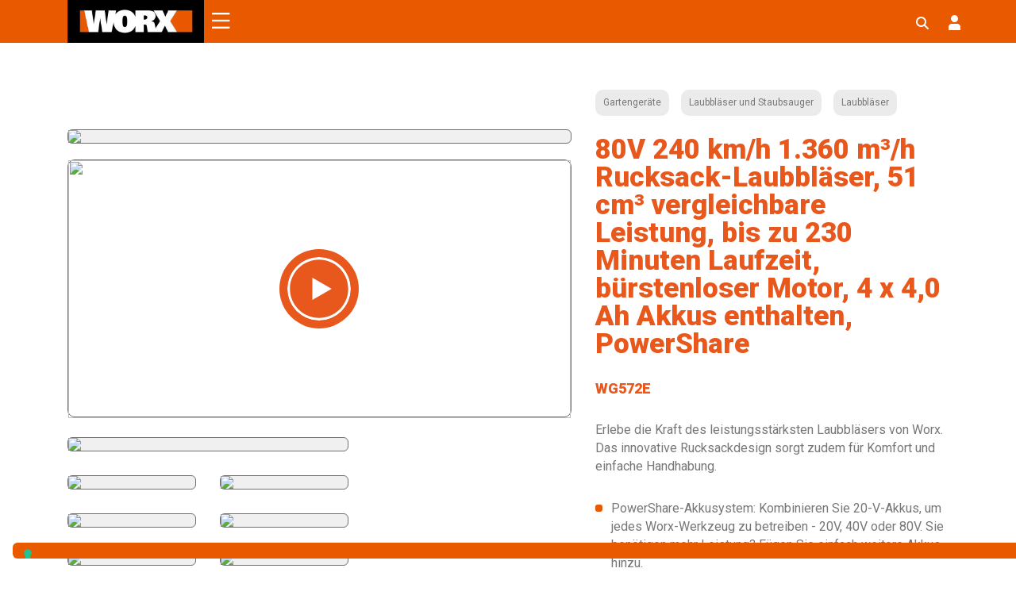

--- FILE ---
content_type: text/html; charset=UTF-8
request_url: https://eu.worx.com/de-de/produkt/buerstenloser-akku-laubblaeser-80v-mit-akku-und-ladegeraet-wg572e/
body_size: 68351
content:
<!doctype html>
<html lang="de-de" prefix="og: http://ogp.me/ns# fb: http://ogp.me/ns/fb#">
<head>


	



	












	
<script type="3eabc047f3864b9291be440c-text/javascript">
var _iub = _iub || [];
_iub.csConfiguration = {"countryDetection":true,"enableUspr":true,"floatingPreferencesButtonDisplay":"bottom-left","lang":"de","perPurposeConsent":true,"siteId":2562159,"whitelabel":false,"cookiePolicyId":28330706, "banner":{ "acceptButtonDisplay":true,"closeButtonRejects":true,"customizeButtonDisplay":true,"explicitWithdrawal":true,"fontSizeBody":"12px","fontSizeCloseButton":"12px","listPurposes":true,"rejectButtonColor":"#AAAAAA","rejectButtonDisplay":true },
callback: {
  onPreferenceExpressedOrNotNeeded: function (preference) {
	dataLayer.push({
	  iubenda_ccpa_opted_out: _iub.cs.api.isCcpaOptedOut(),
	});
	if (!preference) {
	  dataLayer.push({
		event: "iubenda_preference_not_needed",
	  });
	} else {
	  if (preference.consent === true) {
		dataLayer.push({
		  event: "iubenda_consent_given",
		});
	  } else if (preference.consent === false) {
		dataLayer.push({
		  event: "iubenda_consent_rejected",
		});
	  } else if (preference.purposes) {
		for (var purposeId in preference.purposes) {
		  if (preference.purposes[purposeId]) {
			dataLayer.push({
			  event: "iubenda_consent_given_purpose_" + purposeId,
			});
		  }
		}
	  }
	}
  },
},	
};
</script>
<script type="3eabc047f3864b9291be440c-text/javascript" src="//cdn.iubenda.com/cs/gpp/stub.js"></script>
<script type="3eabc047f3864b9291be440c-text/javascript" src="//cdn.iubenda.com/cs/iubenda_cs.js" charset="UTF-8" async></script>















<meta charset="utf-8">
<meta http-equiv="x-ua-compatible" content="ie=edge">
<meta name="viewport" content="width=device-width, initial-scale=1.0, maximum-scale=1.0, user-scalable=no">

<link rel="preconnect" href="https://fonts.googleapis.com">
<link rel="preconnect" href="https://fonts.gstatic.com" crossorigin>
<style id="" media="all">/* latin-ext */
@font-face {
  font-family: 'Bebas Neue';
  font-style: normal;
  font-weight: 400;
  font-display: swap;
  src: url(/fonts.gstatic.com/s/bebasneue/v16/JTUSjIg69CK48gW7PXoo9WdhyyTh89ZNpQ.woff2) format('woff2');
  unicode-range: U+0100-02BA, U+02BD-02C5, U+02C7-02CC, U+02CE-02D7, U+02DD-02FF, U+0304, U+0308, U+0329, U+1D00-1DBF, U+1E00-1E9F, U+1EF2-1EFF, U+2020, U+20A0-20AB, U+20AD-20C0, U+2113, U+2C60-2C7F, U+A720-A7FF;
}
/* latin */
@font-face {
  font-family: 'Bebas Neue';
  font-style: normal;
  font-weight: 400;
  font-display: swap;
  src: url(/fonts.gstatic.com/s/bebasneue/v16/JTUSjIg69CK48gW7PXoo9WlhyyTh89Y.woff2) format('woff2');
  unicode-range: U+0000-00FF, U+0131, U+0152-0153, U+02BB-02BC, U+02C6, U+02DA, U+02DC, U+0304, U+0308, U+0329, U+2000-206F, U+20AC, U+2122, U+2191, U+2193, U+2212, U+2215, U+FEFF, U+FFFD;
}
</style>
<style id="" media="all">/* cyrillic-ext */
@font-face {
  font-family: 'Roboto Slab';
  font-style: normal;
  font-weight: 100 900;
  font-display: swap;
  src: url(/fonts.gstatic.com/s/robotoslab/v36/BngMUXZYTXPIvIBgJJSb6ufA5qWr4xCCQ_k.woff2) format('woff2');
  unicode-range: U+0460-052F, U+1C80-1C8A, U+20B4, U+2DE0-2DFF, U+A640-A69F, U+FE2E-FE2F;
}
/* cyrillic */
@font-face {
  font-family: 'Roboto Slab';
  font-style: normal;
  font-weight: 100 900;
  font-display: swap;
  src: url(/fonts.gstatic.com/s/robotoslab/v36/BngMUXZYTXPIvIBgJJSb6ufJ5qWr4xCCQ_k.woff2) format('woff2');
  unicode-range: U+0301, U+0400-045F, U+0490-0491, U+04B0-04B1, U+2116;
}
/* greek-ext */
@font-face {
  font-family: 'Roboto Slab';
  font-style: normal;
  font-weight: 100 900;
  font-display: swap;
  src: url(/fonts.gstatic.com/s/robotoslab/v36/BngMUXZYTXPIvIBgJJSb6ufB5qWr4xCCQ_k.woff2) format('woff2');
  unicode-range: U+1F00-1FFF;
}
/* greek */
@font-face {
  font-family: 'Roboto Slab';
  font-style: normal;
  font-weight: 100 900;
  font-display: swap;
  src: url(/fonts.gstatic.com/s/robotoslab/v36/BngMUXZYTXPIvIBgJJSb6ufO5qWr4xCCQ_k.woff2) format('woff2');
  unicode-range: U+0370-0377, U+037A-037F, U+0384-038A, U+038C, U+038E-03A1, U+03A3-03FF;
}
/* vietnamese */
@font-face {
  font-family: 'Roboto Slab';
  font-style: normal;
  font-weight: 100 900;
  font-display: swap;
  src: url(/fonts.gstatic.com/s/robotoslab/v36/BngMUXZYTXPIvIBgJJSb6ufC5qWr4xCCQ_k.woff2) format('woff2');
  unicode-range: U+0102-0103, U+0110-0111, U+0128-0129, U+0168-0169, U+01A0-01A1, U+01AF-01B0, U+0300-0301, U+0303-0304, U+0308-0309, U+0323, U+0329, U+1EA0-1EF9, U+20AB;
}
/* latin-ext */
@font-face {
  font-family: 'Roboto Slab';
  font-style: normal;
  font-weight: 100 900;
  font-display: swap;
  src: url(/fonts.gstatic.com/s/robotoslab/v36/BngMUXZYTXPIvIBgJJSb6ufD5qWr4xCCQ_k.woff2) format('woff2');
  unicode-range: U+0100-02BA, U+02BD-02C5, U+02C7-02CC, U+02CE-02D7, U+02DD-02FF, U+0304, U+0308, U+0329, U+1D00-1DBF, U+1E00-1E9F, U+1EF2-1EFF, U+2020, U+20A0-20AB, U+20AD-20C0, U+2113, U+2C60-2C7F, U+A720-A7FF;
}
/* latin */
@font-face {
  font-family: 'Roboto Slab';
  font-style: normal;
  font-weight: 100 900;
  font-display: swap;
  src: url(/fonts.gstatic.com/s/robotoslab/v36/BngMUXZYTXPIvIBgJJSb6ufN5qWr4xCC.woff2) format('woff2');
  unicode-range: U+0000-00FF, U+0131, U+0152-0153, U+02BB-02BC, U+02C6, U+02DA, U+02DC, U+0304, U+0308, U+0329, U+2000-206F, U+20AC, U+2122, U+2191, U+2193, U+2212, U+2215, U+FEFF, U+FFFD;
}
</style>
<style id="" media="all">/* cyrillic-ext */
@font-face {
  font-family: 'Roboto';
  font-style: italic;
  font-weight: 100;
  font-stretch: 100%;
  font-display: swap;
  src: url(/fonts.gstatic.com/s/roboto/v50/KFO5CnqEu92Fr1Mu53ZEC9_Vu3r1gIhOszmkC3kaSTbQWt4N.woff2) format('woff2');
  unicode-range: U+0460-052F, U+1C80-1C8A, U+20B4, U+2DE0-2DFF, U+A640-A69F, U+FE2E-FE2F;
}
/* cyrillic */
@font-face {
  font-family: 'Roboto';
  font-style: italic;
  font-weight: 100;
  font-stretch: 100%;
  font-display: swap;
  src: url(/fonts.gstatic.com/s/roboto/v50/KFO5CnqEu92Fr1Mu53ZEC9_Vu3r1gIhOszmkAnkaSTbQWt4N.woff2) format('woff2');
  unicode-range: U+0301, U+0400-045F, U+0490-0491, U+04B0-04B1, U+2116;
}
/* greek-ext */
@font-face {
  font-family: 'Roboto';
  font-style: italic;
  font-weight: 100;
  font-stretch: 100%;
  font-display: swap;
  src: url(/fonts.gstatic.com/s/roboto/v50/KFO5CnqEu92Fr1Mu53ZEC9_Vu3r1gIhOszmkCnkaSTbQWt4N.woff2) format('woff2');
  unicode-range: U+1F00-1FFF;
}
/* greek */
@font-face {
  font-family: 'Roboto';
  font-style: italic;
  font-weight: 100;
  font-stretch: 100%;
  font-display: swap;
  src: url(/fonts.gstatic.com/s/roboto/v50/KFO5CnqEu92Fr1Mu53ZEC9_Vu3r1gIhOszmkBXkaSTbQWt4N.woff2) format('woff2');
  unicode-range: U+0370-0377, U+037A-037F, U+0384-038A, U+038C, U+038E-03A1, U+03A3-03FF;
}
/* math */
@font-face {
  font-family: 'Roboto';
  font-style: italic;
  font-weight: 100;
  font-stretch: 100%;
  font-display: swap;
  src: url(/fonts.gstatic.com/s/roboto/v50/KFO5CnqEu92Fr1Mu53ZEC9_Vu3r1gIhOszmkenkaSTbQWt4N.woff2) format('woff2');
  unicode-range: U+0302-0303, U+0305, U+0307-0308, U+0310, U+0312, U+0315, U+031A, U+0326-0327, U+032C, U+032F-0330, U+0332-0333, U+0338, U+033A, U+0346, U+034D, U+0391-03A1, U+03A3-03A9, U+03B1-03C9, U+03D1, U+03D5-03D6, U+03F0-03F1, U+03F4-03F5, U+2016-2017, U+2034-2038, U+203C, U+2040, U+2043, U+2047, U+2050, U+2057, U+205F, U+2070-2071, U+2074-208E, U+2090-209C, U+20D0-20DC, U+20E1, U+20E5-20EF, U+2100-2112, U+2114-2115, U+2117-2121, U+2123-214F, U+2190, U+2192, U+2194-21AE, U+21B0-21E5, U+21F1-21F2, U+21F4-2211, U+2213-2214, U+2216-22FF, U+2308-230B, U+2310, U+2319, U+231C-2321, U+2336-237A, U+237C, U+2395, U+239B-23B7, U+23D0, U+23DC-23E1, U+2474-2475, U+25AF, U+25B3, U+25B7, U+25BD, U+25C1, U+25CA, U+25CC, U+25FB, U+266D-266F, U+27C0-27FF, U+2900-2AFF, U+2B0E-2B11, U+2B30-2B4C, U+2BFE, U+3030, U+FF5B, U+FF5D, U+1D400-1D7FF, U+1EE00-1EEFF;
}
/* symbols */
@font-face {
  font-family: 'Roboto';
  font-style: italic;
  font-weight: 100;
  font-stretch: 100%;
  font-display: swap;
  src: url(/fonts.gstatic.com/s/roboto/v50/KFO5CnqEu92Fr1Mu53ZEC9_Vu3r1gIhOszmkaHkaSTbQWt4N.woff2) format('woff2');
  unicode-range: U+0001-000C, U+000E-001F, U+007F-009F, U+20DD-20E0, U+20E2-20E4, U+2150-218F, U+2190, U+2192, U+2194-2199, U+21AF, U+21E6-21F0, U+21F3, U+2218-2219, U+2299, U+22C4-22C6, U+2300-243F, U+2440-244A, U+2460-24FF, U+25A0-27BF, U+2800-28FF, U+2921-2922, U+2981, U+29BF, U+29EB, U+2B00-2BFF, U+4DC0-4DFF, U+FFF9-FFFB, U+10140-1018E, U+10190-1019C, U+101A0, U+101D0-101FD, U+102E0-102FB, U+10E60-10E7E, U+1D2C0-1D2D3, U+1D2E0-1D37F, U+1F000-1F0FF, U+1F100-1F1AD, U+1F1E6-1F1FF, U+1F30D-1F30F, U+1F315, U+1F31C, U+1F31E, U+1F320-1F32C, U+1F336, U+1F378, U+1F37D, U+1F382, U+1F393-1F39F, U+1F3A7-1F3A8, U+1F3AC-1F3AF, U+1F3C2, U+1F3C4-1F3C6, U+1F3CA-1F3CE, U+1F3D4-1F3E0, U+1F3ED, U+1F3F1-1F3F3, U+1F3F5-1F3F7, U+1F408, U+1F415, U+1F41F, U+1F426, U+1F43F, U+1F441-1F442, U+1F444, U+1F446-1F449, U+1F44C-1F44E, U+1F453, U+1F46A, U+1F47D, U+1F4A3, U+1F4B0, U+1F4B3, U+1F4B9, U+1F4BB, U+1F4BF, U+1F4C8-1F4CB, U+1F4D6, U+1F4DA, U+1F4DF, U+1F4E3-1F4E6, U+1F4EA-1F4ED, U+1F4F7, U+1F4F9-1F4FB, U+1F4FD-1F4FE, U+1F503, U+1F507-1F50B, U+1F50D, U+1F512-1F513, U+1F53E-1F54A, U+1F54F-1F5FA, U+1F610, U+1F650-1F67F, U+1F687, U+1F68D, U+1F691, U+1F694, U+1F698, U+1F6AD, U+1F6B2, U+1F6B9-1F6BA, U+1F6BC, U+1F6C6-1F6CF, U+1F6D3-1F6D7, U+1F6E0-1F6EA, U+1F6F0-1F6F3, U+1F6F7-1F6FC, U+1F700-1F7FF, U+1F800-1F80B, U+1F810-1F847, U+1F850-1F859, U+1F860-1F887, U+1F890-1F8AD, U+1F8B0-1F8BB, U+1F8C0-1F8C1, U+1F900-1F90B, U+1F93B, U+1F946, U+1F984, U+1F996, U+1F9E9, U+1FA00-1FA6F, U+1FA70-1FA7C, U+1FA80-1FA89, U+1FA8F-1FAC6, U+1FACE-1FADC, U+1FADF-1FAE9, U+1FAF0-1FAF8, U+1FB00-1FBFF;
}
/* vietnamese */
@font-face {
  font-family: 'Roboto';
  font-style: italic;
  font-weight: 100;
  font-stretch: 100%;
  font-display: swap;
  src: url(/fonts.gstatic.com/s/roboto/v50/KFO5CnqEu92Fr1Mu53ZEC9_Vu3r1gIhOszmkCXkaSTbQWt4N.woff2) format('woff2');
  unicode-range: U+0102-0103, U+0110-0111, U+0128-0129, U+0168-0169, U+01A0-01A1, U+01AF-01B0, U+0300-0301, U+0303-0304, U+0308-0309, U+0323, U+0329, U+1EA0-1EF9, U+20AB;
}
/* latin-ext */
@font-face {
  font-family: 'Roboto';
  font-style: italic;
  font-weight: 100;
  font-stretch: 100%;
  font-display: swap;
  src: url(/fonts.gstatic.com/s/roboto/v50/KFO5CnqEu92Fr1Mu53ZEC9_Vu3r1gIhOszmkCHkaSTbQWt4N.woff2) format('woff2');
  unicode-range: U+0100-02BA, U+02BD-02C5, U+02C7-02CC, U+02CE-02D7, U+02DD-02FF, U+0304, U+0308, U+0329, U+1D00-1DBF, U+1E00-1E9F, U+1EF2-1EFF, U+2020, U+20A0-20AB, U+20AD-20C0, U+2113, U+2C60-2C7F, U+A720-A7FF;
}
/* latin */
@font-face {
  font-family: 'Roboto';
  font-style: italic;
  font-weight: 100;
  font-stretch: 100%;
  font-display: swap;
  src: url(/fonts.gstatic.com/s/roboto/v50/KFO5CnqEu92Fr1Mu53ZEC9_Vu3r1gIhOszmkBnkaSTbQWg.woff2) format('woff2');
  unicode-range: U+0000-00FF, U+0131, U+0152-0153, U+02BB-02BC, U+02C6, U+02DA, U+02DC, U+0304, U+0308, U+0329, U+2000-206F, U+20AC, U+2122, U+2191, U+2193, U+2212, U+2215, U+FEFF, U+FFFD;
}
/* cyrillic-ext */
@font-face {
  font-family: 'Roboto';
  font-style: italic;
  font-weight: 300;
  font-stretch: 100%;
  font-display: swap;
  src: url(/fonts.gstatic.com/s/roboto/v50/KFO5CnqEu92Fr1Mu53ZEC9_Vu3r1gIhOszmkC3kaSTbQWt4N.woff2) format('woff2');
  unicode-range: U+0460-052F, U+1C80-1C8A, U+20B4, U+2DE0-2DFF, U+A640-A69F, U+FE2E-FE2F;
}
/* cyrillic */
@font-face {
  font-family: 'Roboto';
  font-style: italic;
  font-weight: 300;
  font-stretch: 100%;
  font-display: swap;
  src: url(/fonts.gstatic.com/s/roboto/v50/KFO5CnqEu92Fr1Mu53ZEC9_Vu3r1gIhOszmkAnkaSTbQWt4N.woff2) format('woff2');
  unicode-range: U+0301, U+0400-045F, U+0490-0491, U+04B0-04B1, U+2116;
}
/* greek-ext */
@font-face {
  font-family: 'Roboto';
  font-style: italic;
  font-weight: 300;
  font-stretch: 100%;
  font-display: swap;
  src: url(/fonts.gstatic.com/s/roboto/v50/KFO5CnqEu92Fr1Mu53ZEC9_Vu3r1gIhOszmkCnkaSTbQWt4N.woff2) format('woff2');
  unicode-range: U+1F00-1FFF;
}
/* greek */
@font-face {
  font-family: 'Roboto';
  font-style: italic;
  font-weight: 300;
  font-stretch: 100%;
  font-display: swap;
  src: url(/fonts.gstatic.com/s/roboto/v50/KFO5CnqEu92Fr1Mu53ZEC9_Vu3r1gIhOszmkBXkaSTbQWt4N.woff2) format('woff2');
  unicode-range: U+0370-0377, U+037A-037F, U+0384-038A, U+038C, U+038E-03A1, U+03A3-03FF;
}
/* math */
@font-face {
  font-family: 'Roboto';
  font-style: italic;
  font-weight: 300;
  font-stretch: 100%;
  font-display: swap;
  src: url(/fonts.gstatic.com/s/roboto/v50/KFO5CnqEu92Fr1Mu53ZEC9_Vu3r1gIhOszmkenkaSTbQWt4N.woff2) format('woff2');
  unicode-range: U+0302-0303, U+0305, U+0307-0308, U+0310, U+0312, U+0315, U+031A, U+0326-0327, U+032C, U+032F-0330, U+0332-0333, U+0338, U+033A, U+0346, U+034D, U+0391-03A1, U+03A3-03A9, U+03B1-03C9, U+03D1, U+03D5-03D6, U+03F0-03F1, U+03F4-03F5, U+2016-2017, U+2034-2038, U+203C, U+2040, U+2043, U+2047, U+2050, U+2057, U+205F, U+2070-2071, U+2074-208E, U+2090-209C, U+20D0-20DC, U+20E1, U+20E5-20EF, U+2100-2112, U+2114-2115, U+2117-2121, U+2123-214F, U+2190, U+2192, U+2194-21AE, U+21B0-21E5, U+21F1-21F2, U+21F4-2211, U+2213-2214, U+2216-22FF, U+2308-230B, U+2310, U+2319, U+231C-2321, U+2336-237A, U+237C, U+2395, U+239B-23B7, U+23D0, U+23DC-23E1, U+2474-2475, U+25AF, U+25B3, U+25B7, U+25BD, U+25C1, U+25CA, U+25CC, U+25FB, U+266D-266F, U+27C0-27FF, U+2900-2AFF, U+2B0E-2B11, U+2B30-2B4C, U+2BFE, U+3030, U+FF5B, U+FF5D, U+1D400-1D7FF, U+1EE00-1EEFF;
}
/* symbols */
@font-face {
  font-family: 'Roboto';
  font-style: italic;
  font-weight: 300;
  font-stretch: 100%;
  font-display: swap;
  src: url(/fonts.gstatic.com/s/roboto/v50/KFO5CnqEu92Fr1Mu53ZEC9_Vu3r1gIhOszmkaHkaSTbQWt4N.woff2) format('woff2');
  unicode-range: U+0001-000C, U+000E-001F, U+007F-009F, U+20DD-20E0, U+20E2-20E4, U+2150-218F, U+2190, U+2192, U+2194-2199, U+21AF, U+21E6-21F0, U+21F3, U+2218-2219, U+2299, U+22C4-22C6, U+2300-243F, U+2440-244A, U+2460-24FF, U+25A0-27BF, U+2800-28FF, U+2921-2922, U+2981, U+29BF, U+29EB, U+2B00-2BFF, U+4DC0-4DFF, U+FFF9-FFFB, U+10140-1018E, U+10190-1019C, U+101A0, U+101D0-101FD, U+102E0-102FB, U+10E60-10E7E, U+1D2C0-1D2D3, U+1D2E0-1D37F, U+1F000-1F0FF, U+1F100-1F1AD, U+1F1E6-1F1FF, U+1F30D-1F30F, U+1F315, U+1F31C, U+1F31E, U+1F320-1F32C, U+1F336, U+1F378, U+1F37D, U+1F382, U+1F393-1F39F, U+1F3A7-1F3A8, U+1F3AC-1F3AF, U+1F3C2, U+1F3C4-1F3C6, U+1F3CA-1F3CE, U+1F3D4-1F3E0, U+1F3ED, U+1F3F1-1F3F3, U+1F3F5-1F3F7, U+1F408, U+1F415, U+1F41F, U+1F426, U+1F43F, U+1F441-1F442, U+1F444, U+1F446-1F449, U+1F44C-1F44E, U+1F453, U+1F46A, U+1F47D, U+1F4A3, U+1F4B0, U+1F4B3, U+1F4B9, U+1F4BB, U+1F4BF, U+1F4C8-1F4CB, U+1F4D6, U+1F4DA, U+1F4DF, U+1F4E3-1F4E6, U+1F4EA-1F4ED, U+1F4F7, U+1F4F9-1F4FB, U+1F4FD-1F4FE, U+1F503, U+1F507-1F50B, U+1F50D, U+1F512-1F513, U+1F53E-1F54A, U+1F54F-1F5FA, U+1F610, U+1F650-1F67F, U+1F687, U+1F68D, U+1F691, U+1F694, U+1F698, U+1F6AD, U+1F6B2, U+1F6B9-1F6BA, U+1F6BC, U+1F6C6-1F6CF, U+1F6D3-1F6D7, U+1F6E0-1F6EA, U+1F6F0-1F6F3, U+1F6F7-1F6FC, U+1F700-1F7FF, U+1F800-1F80B, U+1F810-1F847, U+1F850-1F859, U+1F860-1F887, U+1F890-1F8AD, U+1F8B0-1F8BB, U+1F8C0-1F8C1, U+1F900-1F90B, U+1F93B, U+1F946, U+1F984, U+1F996, U+1F9E9, U+1FA00-1FA6F, U+1FA70-1FA7C, U+1FA80-1FA89, U+1FA8F-1FAC6, U+1FACE-1FADC, U+1FADF-1FAE9, U+1FAF0-1FAF8, U+1FB00-1FBFF;
}
/* vietnamese */
@font-face {
  font-family: 'Roboto';
  font-style: italic;
  font-weight: 300;
  font-stretch: 100%;
  font-display: swap;
  src: url(/fonts.gstatic.com/s/roboto/v50/KFO5CnqEu92Fr1Mu53ZEC9_Vu3r1gIhOszmkCXkaSTbQWt4N.woff2) format('woff2');
  unicode-range: U+0102-0103, U+0110-0111, U+0128-0129, U+0168-0169, U+01A0-01A1, U+01AF-01B0, U+0300-0301, U+0303-0304, U+0308-0309, U+0323, U+0329, U+1EA0-1EF9, U+20AB;
}
/* latin-ext */
@font-face {
  font-family: 'Roboto';
  font-style: italic;
  font-weight: 300;
  font-stretch: 100%;
  font-display: swap;
  src: url(/fonts.gstatic.com/s/roboto/v50/KFO5CnqEu92Fr1Mu53ZEC9_Vu3r1gIhOszmkCHkaSTbQWt4N.woff2) format('woff2');
  unicode-range: U+0100-02BA, U+02BD-02C5, U+02C7-02CC, U+02CE-02D7, U+02DD-02FF, U+0304, U+0308, U+0329, U+1D00-1DBF, U+1E00-1E9F, U+1EF2-1EFF, U+2020, U+20A0-20AB, U+20AD-20C0, U+2113, U+2C60-2C7F, U+A720-A7FF;
}
/* latin */
@font-face {
  font-family: 'Roboto';
  font-style: italic;
  font-weight: 300;
  font-stretch: 100%;
  font-display: swap;
  src: url(/fonts.gstatic.com/s/roboto/v50/KFO5CnqEu92Fr1Mu53ZEC9_Vu3r1gIhOszmkBnkaSTbQWg.woff2) format('woff2');
  unicode-range: U+0000-00FF, U+0131, U+0152-0153, U+02BB-02BC, U+02C6, U+02DA, U+02DC, U+0304, U+0308, U+0329, U+2000-206F, U+20AC, U+2122, U+2191, U+2193, U+2212, U+2215, U+FEFF, U+FFFD;
}
/* cyrillic-ext */
@font-face {
  font-family: 'Roboto';
  font-style: italic;
  font-weight: 400;
  font-stretch: 100%;
  font-display: swap;
  src: url(/fonts.gstatic.com/s/roboto/v50/KFO5CnqEu92Fr1Mu53ZEC9_Vu3r1gIhOszmkC3kaSTbQWt4N.woff2) format('woff2');
  unicode-range: U+0460-052F, U+1C80-1C8A, U+20B4, U+2DE0-2DFF, U+A640-A69F, U+FE2E-FE2F;
}
/* cyrillic */
@font-face {
  font-family: 'Roboto';
  font-style: italic;
  font-weight: 400;
  font-stretch: 100%;
  font-display: swap;
  src: url(/fonts.gstatic.com/s/roboto/v50/KFO5CnqEu92Fr1Mu53ZEC9_Vu3r1gIhOszmkAnkaSTbQWt4N.woff2) format('woff2');
  unicode-range: U+0301, U+0400-045F, U+0490-0491, U+04B0-04B1, U+2116;
}
/* greek-ext */
@font-face {
  font-family: 'Roboto';
  font-style: italic;
  font-weight: 400;
  font-stretch: 100%;
  font-display: swap;
  src: url(/fonts.gstatic.com/s/roboto/v50/KFO5CnqEu92Fr1Mu53ZEC9_Vu3r1gIhOszmkCnkaSTbQWt4N.woff2) format('woff2');
  unicode-range: U+1F00-1FFF;
}
/* greek */
@font-face {
  font-family: 'Roboto';
  font-style: italic;
  font-weight: 400;
  font-stretch: 100%;
  font-display: swap;
  src: url(/fonts.gstatic.com/s/roboto/v50/KFO5CnqEu92Fr1Mu53ZEC9_Vu3r1gIhOszmkBXkaSTbQWt4N.woff2) format('woff2');
  unicode-range: U+0370-0377, U+037A-037F, U+0384-038A, U+038C, U+038E-03A1, U+03A3-03FF;
}
/* math */
@font-face {
  font-family: 'Roboto';
  font-style: italic;
  font-weight: 400;
  font-stretch: 100%;
  font-display: swap;
  src: url(/fonts.gstatic.com/s/roboto/v50/KFO5CnqEu92Fr1Mu53ZEC9_Vu3r1gIhOszmkenkaSTbQWt4N.woff2) format('woff2');
  unicode-range: U+0302-0303, U+0305, U+0307-0308, U+0310, U+0312, U+0315, U+031A, U+0326-0327, U+032C, U+032F-0330, U+0332-0333, U+0338, U+033A, U+0346, U+034D, U+0391-03A1, U+03A3-03A9, U+03B1-03C9, U+03D1, U+03D5-03D6, U+03F0-03F1, U+03F4-03F5, U+2016-2017, U+2034-2038, U+203C, U+2040, U+2043, U+2047, U+2050, U+2057, U+205F, U+2070-2071, U+2074-208E, U+2090-209C, U+20D0-20DC, U+20E1, U+20E5-20EF, U+2100-2112, U+2114-2115, U+2117-2121, U+2123-214F, U+2190, U+2192, U+2194-21AE, U+21B0-21E5, U+21F1-21F2, U+21F4-2211, U+2213-2214, U+2216-22FF, U+2308-230B, U+2310, U+2319, U+231C-2321, U+2336-237A, U+237C, U+2395, U+239B-23B7, U+23D0, U+23DC-23E1, U+2474-2475, U+25AF, U+25B3, U+25B7, U+25BD, U+25C1, U+25CA, U+25CC, U+25FB, U+266D-266F, U+27C0-27FF, U+2900-2AFF, U+2B0E-2B11, U+2B30-2B4C, U+2BFE, U+3030, U+FF5B, U+FF5D, U+1D400-1D7FF, U+1EE00-1EEFF;
}
/* symbols */
@font-face {
  font-family: 'Roboto';
  font-style: italic;
  font-weight: 400;
  font-stretch: 100%;
  font-display: swap;
  src: url(/fonts.gstatic.com/s/roboto/v50/KFO5CnqEu92Fr1Mu53ZEC9_Vu3r1gIhOszmkaHkaSTbQWt4N.woff2) format('woff2');
  unicode-range: U+0001-000C, U+000E-001F, U+007F-009F, U+20DD-20E0, U+20E2-20E4, U+2150-218F, U+2190, U+2192, U+2194-2199, U+21AF, U+21E6-21F0, U+21F3, U+2218-2219, U+2299, U+22C4-22C6, U+2300-243F, U+2440-244A, U+2460-24FF, U+25A0-27BF, U+2800-28FF, U+2921-2922, U+2981, U+29BF, U+29EB, U+2B00-2BFF, U+4DC0-4DFF, U+FFF9-FFFB, U+10140-1018E, U+10190-1019C, U+101A0, U+101D0-101FD, U+102E0-102FB, U+10E60-10E7E, U+1D2C0-1D2D3, U+1D2E0-1D37F, U+1F000-1F0FF, U+1F100-1F1AD, U+1F1E6-1F1FF, U+1F30D-1F30F, U+1F315, U+1F31C, U+1F31E, U+1F320-1F32C, U+1F336, U+1F378, U+1F37D, U+1F382, U+1F393-1F39F, U+1F3A7-1F3A8, U+1F3AC-1F3AF, U+1F3C2, U+1F3C4-1F3C6, U+1F3CA-1F3CE, U+1F3D4-1F3E0, U+1F3ED, U+1F3F1-1F3F3, U+1F3F5-1F3F7, U+1F408, U+1F415, U+1F41F, U+1F426, U+1F43F, U+1F441-1F442, U+1F444, U+1F446-1F449, U+1F44C-1F44E, U+1F453, U+1F46A, U+1F47D, U+1F4A3, U+1F4B0, U+1F4B3, U+1F4B9, U+1F4BB, U+1F4BF, U+1F4C8-1F4CB, U+1F4D6, U+1F4DA, U+1F4DF, U+1F4E3-1F4E6, U+1F4EA-1F4ED, U+1F4F7, U+1F4F9-1F4FB, U+1F4FD-1F4FE, U+1F503, U+1F507-1F50B, U+1F50D, U+1F512-1F513, U+1F53E-1F54A, U+1F54F-1F5FA, U+1F610, U+1F650-1F67F, U+1F687, U+1F68D, U+1F691, U+1F694, U+1F698, U+1F6AD, U+1F6B2, U+1F6B9-1F6BA, U+1F6BC, U+1F6C6-1F6CF, U+1F6D3-1F6D7, U+1F6E0-1F6EA, U+1F6F0-1F6F3, U+1F6F7-1F6FC, U+1F700-1F7FF, U+1F800-1F80B, U+1F810-1F847, U+1F850-1F859, U+1F860-1F887, U+1F890-1F8AD, U+1F8B0-1F8BB, U+1F8C0-1F8C1, U+1F900-1F90B, U+1F93B, U+1F946, U+1F984, U+1F996, U+1F9E9, U+1FA00-1FA6F, U+1FA70-1FA7C, U+1FA80-1FA89, U+1FA8F-1FAC6, U+1FACE-1FADC, U+1FADF-1FAE9, U+1FAF0-1FAF8, U+1FB00-1FBFF;
}
/* vietnamese */
@font-face {
  font-family: 'Roboto';
  font-style: italic;
  font-weight: 400;
  font-stretch: 100%;
  font-display: swap;
  src: url(/fonts.gstatic.com/s/roboto/v50/KFO5CnqEu92Fr1Mu53ZEC9_Vu3r1gIhOszmkCXkaSTbQWt4N.woff2) format('woff2');
  unicode-range: U+0102-0103, U+0110-0111, U+0128-0129, U+0168-0169, U+01A0-01A1, U+01AF-01B0, U+0300-0301, U+0303-0304, U+0308-0309, U+0323, U+0329, U+1EA0-1EF9, U+20AB;
}
/* latin-ext */
@font-face {
  font-family: 'Roboto';
  font-style: italic;
  font-weight: 400;
  font-stretch: 100%;
  font-display: swap;
  src: url(/fonts.gstatic.com/s/roboto/v50/KFO5CnqEu92Fr1Mu53ZEC9_Vu3r1gIhOszmkCHkaSTbQWt4N.woff2) format('woff2');
  unicode-range: U+0100-02BA, U+02BD-02C5, U+02C7-02CC, U+02CE-02D7, U+02DD-02FF, U+0304, U+0308, U+0329, U+1D00-1DBF, U+1E00-1E9F, U+1EF2-1EFF, U+2020, U+20A0-20AB, U+20AD-20C0, U+2113, U+2C60-2C7F, U+A720-A7FF;
}
/* latin */
@font-face {
  font-family: 'Roboto';
  font-style: italic;
  font-weight: 400;
  font-stretch: 100%;
  font-display: swap;
  src: url(/fonts.gstatic.com/s/roboto/v50/KFO5CnqEu92Fr1Mu53ZEC9_Vu3r1gIhOszmkBnkaSTbQWg.woff2) format('woff2');
  unicode-range: U+0000-00FF, U+0131, U+0152-0153, U+02BB-02BC, U+02C6, U+02DA, U+02DC, U+0304, U+0308, U+0329, U+2000-206F, U+20AC, U+2122, U+2191, U+2193, U+2212, U+2215, U+FEFF, U+FFFD;
}
/* cyrillic-ext */
@font-face {
  font-family: 'Roboto';
  font-style: italic;
  font-weight: 500;
  font-stretch: 100%;
  font-display: swap;
  src: url(/fonts.gstatic.com/s/roboto/v50/KFO5CnqEu92Fr1Mu53ZEC9_Vu3r1gIhOszmkC3kaSTbQWt4N.woff2) format('woff2');
  unicode-range: U+0460-052F, U+1C80-1C8A, U+20B4, U+2DE0-2DFF, U+A640-A69F, U+FE2E-FE2F;
}
/* cyrillic */
@font-face {
  font-family: 'Roboto';
  font-style: italic;
  font-weight: 500;
  font-stretch: 100%;
  font-display: swap;
  src: url(/fonts.gstatic.com/s/roboto/v50/KFO5CnqEu92Fr1Mu53ZEC9_Vu3r1gIhOszmkAnkaSTbQWt4N.woff2) format('woff2');
  unicode-range: U+0301, U+0400-045F, U+0490-0491, U+04B0-04B1, U+2116;
}
/* greek-ext */
@font-face {
  font-family: 'Roboto';
  font-style: italic;
  font-weight: 500;
  font-stretch: 100%;
  font-display: swap;
  src: url(/fonts.gstatic.com/s/roboto/v50/KFO5CnqEu92Fr1Mu53ZEC9_Vu3r1gIhOszmkCnkaSTbQWt4N.woff2) format('woff2');
  unicode-range: U+1F00-1FFF;
}
/* greek */
@font-face {
  font-family: 'Roboto';
  font-style: italic;
  font-weight: 500;
  font-stretch: 100%;
  font-display: swap;
  src: url(/fonts.gstatic.com/s/roboto/v50/KFO5CnqEu92Fr1Mu53ZEC9_Vu3r1gIhOszmkBXkaSTbQWt4N.woff2) format('woff2');
  unicode-range: U+0370-0377, U+037A-037F, U+0384-038A, U+038C, U+038E-03A1, U+03A3-03FF;
}
/* math */
@font-face {
  font-family: 'Roboto';
  font-style: italic;
  font-weight: 500;
  font-stretch: 100%;
  font-display: swap;
  src: url(/fonts.gstatic.com/s/roboto/v50/KFO5CnqEu92Fr1Mu53ZEC9_Vu3r1gIhOszmkenkaSTbQWt4N.woff2) format('woff2');
  unicode-range: U+0302-0303, U+0305, U+0307-0308, U+0310, U+0312, U+0315, U+031A, U+0326-0327, U+032C, U+032F-0330, U+0332-0333, U+0338, U+033A, U+0346, U+034D, U+0391-03A1, U+03A3-03A9, U+03B1-03C9, U+03D1, U+03D5-03D6, U+03F0-03F1, U+03F4-03F5, U+2016-2017, U+2034-2038, U+203C, U+2040, U+2043, U+2047, U+2050, U+2057, U+205F, U+2070-2071, U+2074-208E, U+2090-209C, U+20D0-20DC, U+20E1, U+20E5-20EF, U+2100-2112, U+2114-2115, U+2117-2121, U+2123-214F, U+2190, U+2192, U+2194-21AE, U+21B0-21E5, U+21F1-21F2, U+21F4-2211, U+2213-2214, U+2216-22FF, U+2308-230B, U+2310, U+2319, U+231C-2321, U+2336-237A, U+237C, U+2395, U+239B-23B7, U+23D0, U+23DC-23E1, U+2474-2475, U+25AF, U+25B3, U+25B7, U+25BD, U+25C1, U+25CA, U+25CC, U+25FB, U+266D-266F, U+27C0-27FF, U+2900-2AFF, U+2B0E-2B11, U+2B30-2B4C, U+2BFE, U+3030, U+FF5B, U+FF5D, U+1D400-1D7FF, U+1EE00-1EEFF;
}
/* symbols */
@font-face {
  font-family: 'Roboto';
  font-style: italic;
  font-weight: 500;
  font-stretch: 100%;
  font-display: swap;
  src: url(/fonts.gstatic.com/s/roboto/v50/KFO5CnqEu92Fr1Mu53ZEC9_Vu3r1gIhOszmkaHkaSTbQWt4N.woff2) format('woff2');
  unicode-range: U+0001-000C, U+000E-001F, U+007F-009F, U+20DD-20E0, U+20E2-20E4, U+2150-218F, U+2190, U+2192, U+2194-2199, U+21AF, U+21E6-21F0, U+21F3, U+2218-2219, U+2299, U+22C4-22C6, U+2300-243F, U+2440-244A, U+2460-24FF, U+25A0-27BF, U+2800-28FF, U+2921-2922, U+2981, U+29BF, U+29EB, U+2B00-2BFF, U+4DC0-4DFF, U+FFF9-FFFB, U+10140-1018E, U+10190-1019C, U+101A0, U+101D0-101FD, U+102E0-102FB, U+10E60-10E7E, U+1D2C0-1D2D3, U+1D2E0-1D37F, U+1F000-1F0FF, U+1F100-1F1AD, U+1F1E6-1F1FF, U+1F30D-1F30F, U+1F315, U+1F31C, U+1F31E, U+1F320-1F32C, U+1F336, U+1F378, U+1F37D, U+1F382, U+1F393-1F39F, U+1F3A7-1F3A8, U+1F3AC-1F3AF, U+1F3C2, U+1F3C4-1F3C6, U+1F3CA-1F3CE, U+1F3D4-1F3E0, U+1F3ED, U+1F3F1-1F3F3, U+1F3F5-1F3F7, U+1F408, U+1F415, U+1F41F, U+1F426, U+1F43F, U+1F441-1F442, U+1F444, U+1F446-1F449, U+1F44C-1F44E, U+1F453, U+1F46A, U+1F47D, U+1F4A3, U+1F4B0, U+1F4B3, U+1F4B9, U+1F4BB, U+1F4BF, U+1F4C8-1F4CB, U+1F4D6, U+1F4DA, U+1F4DF, U+1F4E3-1F4E6, U+1F4EA-1F4ED, U+1F4F7, U+1F4F9-1F4FB, U+1F4FD-1F4FE, U+1F503, U+1F507-1F50B, U+1F50D, U+1F512-1F513, U+1F53E-1F54A, U+1F54F-1F5FA, U+1F610, U+1F650-1F67F, U+1F687, U+1F68D, U+1F691, U+1F694, U+1F698, U+1F6AD, U+1F6B2, U+1F6B9-1F6BA, U+1F6BC, U+1F6C6-1F6CF, U+1F6D3-1F6D7, U+1F6E0-1F6EA, U+1F6F0-1F6F3, U+1F6F7-1F6FC, U+1F700-1F7FF, U+1F800-1F80B, U+1F810-1F847, U+1F850-1F859, U+1F860-1F887, U+1F890-1F8AD, U+1F8B0-1F8BB, U+1F8C0-1F8C1, U+1F900-1F90B, U+1F93B, U+1F946, U+1F984, U+1F996, U+1F9E9, U+1FA00-1FA6F, U+1FA70-1FA7C, U+1FA80-1FA89, U+1FA8F-1FAC6, U+1FACE-1FADC, U+1FADF-1FAE9, U+1FAF0-1FAF8, U+1FB00-1FBFF;
}
/* vietnamese */
@font-face {
  font-family: 'Roboto';
  font-style: italic;
  font-weight: 500;
  font-stretch: 100%;
  font-display: swap;
  src: url(/fonts.gstatic.com/s/roboto/v50/KFO5CnqEu92Fr1Mu53ZEC9_Vu3r1gIhOszmkCXkaSTbQWt4N.woff2) format('woff2');
  unicode-range: U+0102-0103, U+0110-0111, U+0128-0129, U+0168-0169, U+01A0-01A1, U+01AF-01B0, U+0300-0301, U+0303-0304, U+0308-0309, U+0323, U+0329, U+1EA0-1EF9, U+20AB;
}
/* latin-ext */
@font-face {
  font-family: 'Roboto';
  font-style: italic;
  font-weight: 500;
  font-stretch: 100%;
  font-display: swap;
  src: url(/fonts.gstatic.com/s/roboto/v50/KFO5CnqEu92Fr1Mu53ZEC9_Vu3r1gIhOszmkCHkaSTbQWt4N.woff2) format('woff2');
  unicode-range: U+0100-02BA, U+02BD-02C5, U+02C7-02CC, U+02CE-02D7, U+02DD-02FF, U+0304, U+0308, U+0329, U+1D00-1DBF, U+1E00-1E9F, U+1EF2-1EFF, U+2020, U+20A0-20AB, U+20AD-20C0, U+2113, U+2C60-2C7F, U+A720-A7FF;
}
/* latin */
@font-face {
  font-family: 'Roboto';
  font-style: italic;
  font-weight: 500;
  font-stretch: 100%;
  font-display: swap;
  src: url(/fonts.gstatic.com/s/roboto/v50/KFO5CnqEu92Fr1Mu53ZEC9_Vu3r1gIhOszmkBnkaSTbQWg.woff2) format('woff2');
  unicode-range: U+0000-00FF, U+0131, U+0152-0153, U+02BB-02BC, U+02C6, U+02DA, U+02DC, U+0304, U+0308, U+0329, U+2000-206F, U+20AC, U+2122, U+2191, U+2193, U+2212, U+2215, U+FEFF, U+FFFD;
}
/* cyrillic-ext */
@font-face {
  font-family: 'Roboto';
  font-style: italic;
  font-weight: 700;
  font-stretch: 100%;
  font-display: swap;
  src: url(/fonts.gstatic.com/s/roboto/v50/KFO5CnqEu92Fr1Mu53ZEC9_Vu3r1gIhOszmkC3kaSTbQWt4N.woff2) format('woff2');
  unicode-range: U+0460-052F, U+1C80-1C8A, U+20B4, U+2DE0-2DFF, U+A640-A69F, U+FE2E-FE2F;
}
/* cyrillic */
@font-face {
  font-family: 'Roboto';
  font-style: italic;
  font-weight: 700;
  font-stretch: 100%;
  font-display: swap;
  src: url(/fonts.gstatic.com/s/roboto/v50/KFO5CnqEu92Fr1Mu53ZEC9_Vu3r1gIhOszmkAnkaSTbQWt4N.woff2) format('woff2');
  unicode-range: U+0301, U+0400-045F, U+0490-0491, U+04B0-04B1, U+2116;
}
/* greek-ext */
@font-face {
  font-family: 'Roboto';
  font-style: italic;
  font-weight: 700;
  font-stretch: 100%;
  font-display: swap;
  src: url(/fonts.gstatic.com/s/roboto/v50/KFO5CnqEu92Fr1Mu53ZEC9_Vu3r1gIhOszmkCnkaSTbQWt4N.woff2) format('woff2');
  unicode-range: U+1F00-1FFF;
}
/* greek */
@font-face {
  font-family: 'Roboto';
  font-style: italic;
  font-weight: 700;
  font-stretch: 100%;
  font-display: swap;
  src: url(/fonts.gstatic.com/s/roboto/v50/KFO5CnqEu92Fr1Mu53ZEC9_Vu3r1gIhOszmkBXkaSTbQWt4N.woff2) format('woff2');
  unicode-range: U+0370-0377, U+037A-037F, U+0384-038A, U+038C, U+038E-03A1, U+03A3-03FF;
}
/* math */
@font-face {
  font-family: 'Roboto';
  font-style: italic;
  font-weight: 700;
  font-stretch: 100%;
  font-display: swap;
  src: url(/fonts.gstatic.com/s/roboto/v50/KFO5CnqEu92Fr1Mu53ZEC9_Vu3r1gIhOszmkenkaSTbQWt4N.woff2) format('woff2');
  unicode-range: U+0302-0303, U+0305, U+0307-0308, U+0310, U+0312, U+0315, U+031A, U+0326-0327, U+032C, U+032F-0330, U+0332-0333, U+0338, U+033A, U+0346, U+034D, U+0391-03A1, U+03A3-03A9, U+03B1-03C9, U+03D1, U+03D5-03D6, U+03F0-03F1, U+03F4-03F5, U+2016-2017, U+2034-2038, U+203C, U+2040, U+2043, U+2047, U+2050, U+2057, U+205F, U+2070-2071, U+2074-208E, U+2090-209C, U+20D0-20DC, U+20E1, U+20E5-20EF, U+2100-2112, U+2114-2115, U+2117-2121, U+2123-214F, U+2190, U+2192, U+2194-21AE, U+21B0-21E5, U+21F1-21F2, U+21F4-2211, U+2213-2214, U+2216-22FF, U+2308-230B, U+2310, U+2319, U+231C-2321, U+2336-237A, U+237C, U+2395, U+239B-23B7, U+23D0, U+23DC-23E1, U+2474-2475, U+25AF, U+25B3, U+25B7, U+25BD, U+25C1, U+25CA, U+25CC, U+25FB, U+266D-266F, U+27C0-27FF, U+2900-2AFF, U+2B0E-2B11, U+2B30-2B4C, U+2BFE, U+3030, U+FF5B, U+FF5D, U+1D400-1D7FF, U+1EE00-1EEFF;
}
/* symbols */
@font-face {
  font-family: 'Roboto';
  font-style: italic;
  font-weight: 700;
  font-stretch: 100%;
  font-display: swap;
  src: url(/fonts.gstatic.com/s/roboto/v50/KFO5CnqEu92Fr1Mu53ZEC9_Vu3r1gIhOszmkaHkaSTbQWt4N.woff2) format('woff2');
  unicode-range: U+0001-000C, U+000E-001F, U+007F-009F, U+20DD-20E0, U+20E2-20E4, U+2150-218F, U+2190, U+2192, U+2194-2199, U+21AF, U+21E6-21F0, U+21F3, U+2218-2219, U+2299, U+22C4-22C6, U+2300-243F, U+2440-244A, U+2460-24FF, U+25A0-27BF, U+2800-28FF, U+2921-2922, U+2981, U+29BF, U+29EB, U+2B00-2BFF, U+4DC0-4DFF, U+FFF9-FFFB, U+10140-1018E, U+10190-1019C, U+101A0, U+101D0-101FD, U+102E0-102FB, U+10E60-10E7E, U+1D2C0-1D2D3, U+1D2E0-1D37F, U+1F000-1F0FF, U+1F100-1F1AD, U+1F1E6-1F1FF, U+1F30D-1F30F, U+1F315, U+1F31C, U+1F31E, U+1F320-1F32C, U+1F336, U+1F378, U+1F37D, U+1F382, U+1F393-1F39F, U+1F3A7-1F3A8, U+1F3AC-1F3AF, U+1F3C2, U+1F3C4-1F3C6, U+1F3CA-1F3CE, U+1F3D4-1F3E0, U+1F3ED, U+1F3F1-1F3F3, U+1F3F5-1F3F7, U+1F408, U+1F415, U+1F41F, U+1F426, U+1F43F, U+1F441-1F442, U+1F444, U+1F446-1F449, U+1F44C-1F44E, U+1F453, U+1F46A, U+1F47D, U+1F4A3, U+1F4B0, U+1F4B3, U+1F4B9, U+1F4BB, U+1F4BF, U+1F4C8-1F4CB, U+1F4D6, U+1F4DA, U+1F4DF, U+1F4E3-1F4E6, U+1F4EA-1F4ED, U+1F4F7, U+1F4F9-1F4FB, U+1F4FD-1F4FE, U+1F503, U+1F507-1F50B, U+1F50D, U+1F512-1F513, U+1F53E-1F54A, U+1F54F-1F5FA, U+1F610, U+1F650-1F67F, U+1F687, U+1F68D, U+1F691, U+1F694, U+1F698, U+1F6AD, U+1F6B2, U+1F6B9-1F6BA, U+1F6BC, U+1F6C6-1F6CF, U+1F6D3-1F6D7, U+1F6E0-1F6EA, U+1F6F0-1F6F3, U+1F6F7-1F6FC, U+1F700-1F7FF, U+1F800-1F80B, U+1F810-1F847, U+1F850-1F859, U+1F860-1F887, U+1F890-1F8AD, U+1F8B0-1F8BB, U+1F8C0-1F8C1, U+1F900-1F90B, U+1F93B, U+1F946, U+1F984, U+1F996, U+1F9E9, U+1FA00-1FA6F, U+1FA70-1FA7C, U+1FA80-1FA89, U+1FA8F-1FAC6, U+1FACE-1FADC, U+1FADF-1FAE9, U+1FAF0-1FAF8, U+1FB00-1FBFF;
}
/* vietnamese */
@font-face {
  font-family: 'Roboto';
  font-style: italic;
  font-weight: 700;
  font-stretch: 100%;
  font-display: swap;
  src: url(/fonts.gstatic.com/s/roboto/v50/KFO5CnqEu92Fr1Mu53ZEC9_Vu3r1gIhOszmkCXkaSTbQWt4N.woff2) format('woff2');
  unicode-range: U+0102-0103, U+0110-0111, U+0128-0129, U+0168-0169, U+01A0-01A1, U+01AF-01B0, U+0300-0301, U+0303-0304, U+0308-0309, U+0323, U+0329, U+1EA0-1EF9, U+20AB;
}
/* latin-ext */
@font-face {
  font-family: 'Roboto';
  font-style: italic;
  font-weight: 700;
  font-stretch: 100%;
  font-display: swap;
  src: url(/fonts.gstatic.com/s/roboto/v50/KFO5CnqEu92Fr1Mu53ZEC9_Vu3r1gIhOszmkCHkaSTbQWt4N.woff2) format('woff2');
  unicode-range: U+0100-02BA, U+02BD-02C5, U+02C7-02CC, U+02CE-02D7, U+02DD-02FF, U+0304, U+0308, U+0329, U+1D00-1DBF, U+1E00-1E9F, U+1EF2-1EFF, U+2020, U+20A0-20AB, U+20AD-20C0, U+2113, U+2C60-2C7F, U+A720-A7FF;
}
/* latin */
@font-face {
  font-family: 'Roboto';
  font-style: italic;
  font-weight: 700;
  font-stretch: 100%;
  font-display: swap;
  src: url(/fonts.gstatic.com/s/roboto/v50/KFO5CnqEu92Fr1Mu53ZEC9_Vu3r1gIhOszmkBnkaSTbQWg.woff2) format('woff2');
  unicode-range: U+0000-00FF, U+0131, U+0152-0153, U+02BB-02BC, U+02C6, U+02DA, U+02DC, U+0304, U+0308, U+0329, U+2000-206F, U+20AC, U+2122, U+2191, U+2193, U+2212, U+2215, U+FEFF, U+FFFD;
}
/* cyrillic-ext */
@font-face {
  font-family: 'Roboto';
  font-style: italic;
  font-weight: 900;
  font-stretch: 100%;
  font-display: swap;
  src: url(/fonts.gstatic.com/s/roboto/v50/KFO5CnqEu92Fr1Mu53ZEC9_Vu3r1gIhOszmkC3kaSTbQWt4N.woff2) format('woff2');
  unicode-range: U+0460-052F, U+1C80-1C8A, U+20B4, U+2DE0-2DFF, U+A640-A69F, U+FE2E-FE2F;
}
/* cyrillic */
@font-face {
  font-family: 'Roboto';
  font-style: italic;
  font-weight: 900;
  font-stretch: 100%;
  font-display: swap;
  src: url(/fonts.gstatic.com/s/roboto/v50/KFO5CnqEu92Fr1Mu53ZEC9_Vu3r1gIhOszmkAnkaSTbQWt4N.woff2) format('woff2');
  unicode-range: U+0301, U+0400-045F, U+0490-0491, U+04B0-04B1, U+2116;
}
/* greek-ext */
@font-face {
  font-family: 'Roboto';
  font-style: italic;
  font-weight: 900;
  font-stretch: 100%;
  font-display: swap;
  src: url(/fonts.gstatic.com/s/roboto/v50/KFO5CnqEu92Fr1Mu53ZEC9_Vu3r1gIhOszmkCnkaSTbQWt4N.woff2) format('woff2');
  unicode-range: U+1F00-1FFF;
}
/* greek */
@font-face {
  font-family: 'Roboto';
  font-style: italic;
  font-weight: 900;
  font-stretch: 100%;
  font-display: swap;
  src: url(/fonts.gstatic.com/s/roboto/v50/KFO5CnqEu92Fr1Mu53ZEC9_Vu3r1gIhOszmkBXkaSTbQWt4N.woff2) format('woff2');
  unicode-range: U+0370-0377, U+037A-037F, U+0384-038A, U+038C, U+038E-03A1, U+03A3-03FF;
}
/* math */
@font-face {
  font-family: 'Roboto';
  font-style: italic;
  font-weight: 900;
  font-stretch: 100%;
  font-display: swap;
  src: url(/fonts.gstatic.com/s/roboto/v50/KFO5CnqEu92Fr1Mu53ZEC9_Vu3r1gIhOszmkenkaSTbQWt4N.woff2) format('woff2');
  unicode-range: U+0302-0303, U+0305, U+0307-0308, U+0310, U+0312, U+0315, U+031A, U+0326-0327, U+032C, U+032F-0330, U+0332-0333, U+0338, U+033A, U+0346, U+034D, U+0391-03A1, U+03A3-03A9, U+03B1-03C9, U+03D1, U+03D5-03D6, U+03F0-03F1, U+03F4-03F5, U+2016-2017, U+2034-2038, U+203C, U+2040, U+2043, U+2047, U+2050, U+2057, U+205F, U+2070-2071, U+2074-208E, U+2090-209C, U+20D0-20DC, U+20E1, U+20E5-20EF, U+2100-2112, U+2114-2115, U+2117-2121, U+2123-214F, U+2190, U+2192, U+2194-21AE, U+21B0-21E5, U+21F1-21F2, U+21F4-2211, U+2213-2214, U+2216-22FF, U+2308-230B, U+2310, U+2319, U+231C-2321, U+2336-237A, U+237C, U+2395, U+239B-23B7, U+23D0, U+23DC-23E1, U+2474-2475, U+25AF, U+25B3, U+25B7, U+25BD, U+25C1, U+25CA, U+25CC, U+25FB, U+266D-266F, U+27C0-27FF, U+2900-2AFF, U+2B0E-2B11, U+2B30-2B4C, U+2BFE, U+3030, U+FF5B, U+FF5D, U+1D400-1D7FF, U+1EE00-1EEFF;
}
/* symbols */
@font-face {
  font-family: 'Roboto';
  font-style: italic;
  font-weight: 900;
  font-stretch: 100%;
  font-display: swap;
  src: url(/fonts.gstatic.com/s/roboto/v50/KFO5CnqEu92Fr1Mu53ZEC9_Vu3r1gIhOszmkaHkaSTbQWt4N.woff2) format('woff2');
  unicode-range: U+0001-000C, U+000E-001F, U+007F-009F, U+20DD-20E0, U+20E2-20E4, U+2150-218F, U+2190, U+2192, U+2194-2199, U+21AF, U+21E6-21F0, U+21F3, U+2218-2219, U+2299, U+22C4-22C6, U+2300-243F, U+2440-244A, U+2460-24FF, U+25A0-27BF, U+2800-28FF, U+2921-2922, U+2981, U+29BF, U+29EB, U+2B00-2BFF, U+4DC0-4DFF, U+FFF9-FFFB, U+10140-1018E, U+10190-1019C, U+101A0, U+101D0-101FD, U+102E0-102FB, U+10E60-10E7E, U+1D2C0-1D2D3, U+1D2E0-1D37F, U+1F000-1F0FF, U+1F100-1F1AD, U+1F1E6-1F1FF, U+1F30D-1F30F, U+1F315, U+1F31C, U+1F31E, U+1F320-1F32C, U+1F336, U+1F378, U+1F37D, U+1F382, U+1F393-1F39F, U+1F3A7-1F3A8, U+1F3AC-1F3AF, U+1F3C2, U+1F3C4-1F3C6, U+1F3CA-1F3CE, U+1F3D4-1F3E0, U+1F3ED, U+1F3F1-1F3F3, U+1F3F5-1F3F7, U+1F408, U+1F415, U+1F41F, U+1F426, U+1F43F, U+1F441-1F442, U+1F444, U+1F446-1F449, U+1F44C-1F44E, U+1F453, U+1F46A, U+1F47D, U+1F4A3, U+1F4B0, U+1F4B3, U+1F4B9, U+1F4BB, U+1F4BF, U+1F4C8-1F4CB, U+1F4D6, U+1F4DA, U+1F4DF, U+1F4E3-1F4E6, U+1F4EA-1F4ED, U+1F4F7, U+1F4F9-1F4FB, U+1F4FD-1F4FE, U+1F503, U+1F507-1F50B, U+1F50D, U+1F512-1F513, U+1F53E-1F54A, U+1F54F-1F5FA, U+1F610, U+1F650-1F67F, U+1F687, U+1F68D, U+1F691, U+1F694, U+1F698, U+1F6AD, U+1F6B2, U+1F6B9-1F6BA, U+1F6BC, U+1F6C6-1F6CF, U+1F6D3-1F6D7, U+1F6E0-1F6EA, U+1F6F0-1F6F3, U+1F6F7-1F6FC, U+1F700-1F7FF, U+1F800-1F80B, U+1F810-1F847, U+1F850-1F859, U+1F860-1F887, U+1F890-1F8AD, U+1F8B0-1F8BB, U+1F8C0-1F8C1, U+1F900-1F90B, U+1F93B, U+1F946, U+1F984, U+1F996, U+1F9E9, U+1FA00-1FA6F, U+1FA70-1FA7C, U+1FA80-1FA89, U+1FA8F-1FAC6, U+1FACE-1FADC, U+1FADF-1FAE9, U+1FAF0-1FAF8, U+1FB00-1FBFF;
}
/* vietnamese */
@font-face {
  font-family: 'Roboto';
  font-style: italic;
  font-weight: 900;
  font-stretch: 100%;
  font-display: swap;
  src: url(/fonts.gstatic.com/s/roboto/v50/KFO5CnqEu92Fr1Mu53ZEC9_Vu3r1gIhOszmkCXkaSTbQWt4N.woff2) format('woff2');
  unicode-range: U+0102-0103, U+0110-0111, U+0128-0129, U+0168-0169, U+01A0-01A1, U+01AF-01B0, U+0300-0301, U+0303-0304, U+0308-0309, U+0323, U+0329, U+1EA0-1EF9, U+20AB;
}
/* latin-ext */
@font-face {
  font-family: 'Roboto';
  font-style: italic;
  font-weight: 900;
  font-stretch: 100%;
  font-display: swap;
  src: url(/fonts.gstatic.com/s/roboto/v50/KFO5CnqEu92Fr1Mu53ZEC9_Vu3r1gIhOszmkCHkaSTbQWt4N.woff2) format('woff2');
  unicode-range: U+0100-02BA, U+02BD-02C5, U+02C7-02CC, U+02CE-02D7, U+02DD-02FF, U+0304, U+0308, U+0329, U+1D00-1DBF, U+1E00-1E9F, U+1EF2-1EFF, U+2020, U+20A0-20AB, U+20AD-20C0, U+2113, U+2C60-2C7F, U+A720-A7FF;
}
/* latin */
@font-face {
  font-family: 'Roboto';
  font-style: italic;
  font-weight: 900;
  font-stretch: 100%;
  font-display: swap;
  src: url(/fonts.gstatic.com/s/roboto/v50/KFO5CnqEu92Fr1Mu53ZEC9_Vu3r1gIhOszmkBnkaSTbQWg.woff2) format('woff2');
  unicode-range: U+0000-00FF, U+0131, U+0152-0153, U+02BB-02BC, U+02C6, U+02DA, U+02DC, U+0304, U+0308, U+0329, U+2000-206F, U+20AC, U+2122, U+2191, U+2193, U+2212, U+2215, U+FEFF, U+FFFD;
}
/* cyrillic-ext */
@font-face {
  font-family: 'Roboto';
  font-style: normal;
  font-weight: 100;
  font-stretch: 100%;
  font-display: swap;
  src: url(/fonts.gstatic.com/s/roboto/v50/KFO7CnqEu92Fr1ME7kSn66aGLdTylUAMa3GUBHMdazTgWw.woff2) format('woff2');
  unicode-range: U+0460-052F, U+1C80-1C8A, U+20B4, U+2DE0-2DFF, U+A640-A69F, U+FE2E-FE2F;
}
/* cyrillic */
@font-face {
  font-family: 'Roboto';
  font-style: normal;
  font-weight: 100;
  font-stretch: 100%;
  font-display: swap;
  src: url(/fonts.gstatic.com/s/roboto/v50/KFO7CnqEu92Fr1ME7kSn66aGLdTylUAMa3iUBHMdazTgWw.woff2) format('woff2');
  unicode-range: U+0301, U+0400-045F, U+0490-0491, U+04B0-04B1, U+2116;
}
/* greek-ext */
@font-face {
  font-family: 'Roboto';
  font-style: normal;
  font-weight: 100;
  font-stretch: 100%;
  font-display: swap;
  src: url(/fonts.gstatic.com/s/roboto/v50/KFO7CnqEu92Fr1ME7kSn66aGLdTylUAMa3CUBHMdazTgWw.woff2) format('woff2');
  unicode-range: U+1F00-1FFF;
}
/* greek */
@font-face {
  font-family: 'Roboto';
  font-style: normal;
  font-weight: 100;
  font-stretch: 100%;
  font-display: swap;
  src: url(/fonts.gstatic.com/s/roboto/v50/KFO7CnqEu92Fr1ME7kSn66aGLdTylUAMa3-UBHMdazTgWw.woff2) format('woff2');
  unicode-range: U+0370-0377, U+037A-037F, U+0384-038A, U+038C, U+038E-03A1, U+03A3-03FF;
}
/* math */
@font-face {
  font-family: 'Roboto';
  font-style: normal;
  font-weight: 100;
  font-stretch: 100%;
  font-display: swap;
  src: url(/fonts.gstatic.com/s/roboto/v50/KFO7CnqEu92Fr1ME7kSn66aGLdTylUAMawCUBHMdazTgWw.woff2) format('woff2');
  unicode-range: U+0302-0303, U+0305, U+0307-0308, U+0310, U+0312, U+0315, U+031A, U+0326-0327, U+032C, U+032F-0330, U+0332-0333, U+0338, U+033A, U+0346, U+034D, U+0391-03A1, U+03A3-03A9, U+03B1-03C9, U+03D1, U+03D5-03D6, U+03F0-03F1, U+03F4-03F5, U+2016-2017, U+2034-2038, U+203C, U+2040, U+2043, U+2047, U+2050, U+2057, U+205F, U+2070-2071, U+2074-208E, U+2090-209C, U+20D0-20DC, U+20E1, U+20E5-20EF, U+2100-2112, U+2114-2115, U+2117-2121, U+2123-214F, U+2190, U+2192, U+2194-21AE, U+21B0-21E5, U+21F1-21F2, U+21F4-2211, U+2213-2214, U+2216-22FF, U+2308-230B, U+2310, U+2319, U+231C-2321, U+2336-237A, U+237C, U+2395, U+239B-23B7, U+23D0, U+23DC-23E1, U+2474-2475, U+25AF, U+25B3, U+25B7, U+25BD, U+25C1, U+25CA, U+25CC, U+25FB, U+266D-266F, U+27C0-27FF, U+2900-2AFF, U+2B0E-2B11, U+2B30-2B4C, U+2BFE, U+3030, U+FF5B, U+FF5D, U+1D400-1D7FF, U+1EE00-1EEFF;
}
/* symbols */
@font-face {
  font-family: 'Roboto';
  font-style: normal;
  font-weight: 100;
  font-stretch: 100%;
  font-display: swap;
  src: url(/fonts.gstatic.com/s/roboto/v50/KFO7CnqEu92Fr1ME7kSn66aGLdTylUAMaxKUBHMdazTgWw.woff2) format('woff2');
  unicode-range: U+0001-000C, U+000E-001F, U+007F-009F, U+20DD-20E0, U+20E2-20E4, U+2150-218F, U+2190, U+2192, U+2194-2199, U+21AF, U+21E6-21F0, U+21F3, U+2218-2219, U+2299, U+22C4-22C6, U+2300-243F, U+2440-244A, U+2460-24FF, U+25A0-27BF, U+2800-28FF, U+2921-2922, U+2981, U+29BF, U+29EB, U+2B00-2BFF, U+4DC0-4DFF, U+FFF9-FFFB, U+10140-1018E, U+10190-1019C, U+101A0, U+101D0-101FD, U+102E0-102FB, U+10E60-10E7E, U+1D2C0-1D2D3, U+1D2E0-1D37F, U+1F000-1F0FF, U+1F100-1F1AD, U+1F1E6-1F1FF, U+1F30D-1F30F, U+1F315, U+1F31C, U+1F31E, U+1F320-1F32C, U+1F336, U+1F378, U+1F37D, U+1F382, U+1F393-1F39F, U+1F3A7-1F3A8, U+1F3AC-1F3AF, U+1F3C2, U+1F3C4-1F3C6, U+1F3CA-1F3CE, U+1F3D4-1F3E0, U+1F3ED, U+1F3F1-1F3F3, U+1F3F5-1F3F7, U+1F408, U+1F415, U+1F41F, U+1F426, U+1F43F, U+1F441-1F442, U+1F444, U+1F446-1F449, U+1F44C-1F44E, U+1F453, U+1F46A, U+1F47D, U+1F4A3, U+1F4B0, U+1F4B3, U+1F4B9, U+1F4BB, U+1F4BF, U+1F4C8-1F4CB, U+1F4D6, U+1F4DA, U+1F4DF, U+1F4E3-1F4E6, U+1F4EA-1F4ED, U+1F4F7, U+1F4F9-1F4FB, U+1F4FD-1F4FE, U+1F503, U+1F507-1F50B, U+1F50D, U+1F512-1F513, U+1F53E-1F54A, U+1F54F-1F5FA, U+1F610, U+1F650-1F67F, U+1F687, U+1F68D, U+1F691, U+1F694, U+1F698, U+1F6AD, U+1F6B2, U+1F6B9-1F6BA, U+1F6BC, U+1F6C6-1F6CF, U+1F6D3-1F6D7, U+1F6E0-1F6EA, U+1F6F0-1F6F3, U+1F6F7-1F6FC, U+1F700-1F7FF, U+1F800-1F80B, U+1F810-1F847, U+1F850-1F859, U+1F860-1F887, U+1F890-1F8AD, U+1F8B0-1F8BB, U+1F8C0-1F8C1, U+1F900-1F90B, U+1F93B, U+1F946, U+1F984, U+1F996, U+1F9E9, U+1FA00-1FA6F, U+1FA70-1FA7C, U+1FA80-1FA89, U+1FA8F-1FAC6, U+1FACE-1FADC, U+1FADF-1FAE9, U+1FAF0-1FAF8, U+1FB00-1FBFF;
}
/* vietnamese */
@font-face {
  font-family: 'Roboto';
  font-style: normal;
  font-weight: 100;
  font-stretch: 100%;
  font-display: swap;
  src: url(/fonts.gstatic.com/s/roboto/v50/KFO7CnqEu92Fr1ME7kSn66aGLdTylUAMa3OUBHMdazTgWw.woff2) format('woff2');
  unicode-range: U+0102-0103, U+0110-0111, U+0128-0129, U+0168-0169, U+01A0-01A1, U+01AF-01B0, U+0300-0301, U+0303-0304, U+0308-0309, U+0323, U+0329, U+1EA0-1EF9, U+20AB;
}
/* latin-ext */
@font-face {
  font-family: 'Roboto';
  font-style: normal;
  font-weight: 100;
  font-stretch: 100%;
  font-display: swap;
  src: url(/fonts.gstatic.com/s/roboto/v50/KFO7CnqEu92Fr1ME7kSn66aGLdTylUAMa3KUBHMdazTgWw.woff2) format('woff2');
  unicode-range: U+0100-02BA, U+02BD-02C5, U+02C7-02CC, U+02CE-02D7, U+02DD-02FF, U+0304, U+0308, U+0329, U+1D00-1DBF, U+1E00-1E9F, U+1EF2-1EFF, U+2020, U+20A0-20AB, U+20AD-20C0, U+2113, U+2C60-2C7F, U+A720-A7FF;
}
/* latin */
@font-face {
  font-family: 'Roboto';
  font-style: normal;
  font-weight: 100;
  font-stretch: 100%;
  font-display: swap;
  src: url(/fonts.gstatic.com/s/roboto/v50/KFO7CnqEu92Fr1ME7kSn66aGLdTylUAMa3yUBHMdazQ.woff2) format('woff2');
  unicode-range: U+0000-00FF, U+0131, U+0152-0153, U+02BB-02BC, U+02C6, U+02DA, U+02DC, U+0304, U+0308, U+0329, U+2000-206F, U+20AC, U+2122, U+2191, U+2193, U+2212, U+2215, U+FEFF, U+FFFD;
}
/* cyrillic-ext */
@font-face {
  font-family: 'Roboto';
  font-style: normal;
  font-weight: 300;
  font-stretch: 100%;
  font-display: swap;
  src: url(/fonts.gstatic.com/s/roboto/v50/KFO7CnqEu92Fr1ME7kSn66aGLdTylUAMa3GUBHMdazTgWw.woff2) format('woff2');
  unicode-range: U+0460-052F, U+1C80-1C8A, U+20B4, U+2DE0-2DFF, U+A640-A69F, U+FE2E-FE2F;
}
/* cyrillic */
@font-face {
  font-family: 'Roboto';
  font-style: normal;
  font-weight: 300;
  font-stretch: 100%;
  font-display: swap;
  src: url(/fonts.gstatic.com/s/roboto/v50/KFO7CnqEu92Fr1ME7kSn66aGLdTylUAMa3iUBHMdazTgWw.woff2) format('woff2');
  unicode-range: U+0301, U+0400-045F, U+0490-0491, U+04B0-04B1, U+2116;
}
/* greek-ext */
@font-face {
  font-family: 'Roboto';
  font-style: normal;
  font-weight: 300;
  font-stretch: 100%;
  font-display: swap;
  src: url(/fonts.gstatic.com/s/roboto/v50/KFO7CnqEu92Fr1ME7kSn66aGLdTylUAMa3CUBHMdazTgWw.woff2) format('woff2');
  unicode-range: U+1F00-1FFF;
}
/* greek */
@font-face {
  font-family: 'Roboto';
  font-style: normal;
  font-weight: 300;
  font-stretch: 100%;
  font-display: swap;
  src: url(/fonts.gstatic.com/s/roboto/v50/KFO7CnqEu92Fr1ME7kSn66aGLdTylUAMa3-UBHMdazTgWw.woff2) format('woff2');
  unicode-range: U+0370-0377, U+037A-037F, U+0384-038A, U+038C, U+038E-03A1, U+03A3-03FF;
}
/* math */
@font-face {
  font-family: 'Roboto';
  font-style: normal;
  font-weight: 300;
  font-stretch: 100%;
  font-display: swap;
  src: url(/fonts.gstatic.com/s/roboto/v50/KFO7CnqEu92Fr1ME7kSn66aGLdTylUAMawCUBHMdazTgWw.woff2) format('woff2');
  unicode-range: U+0302-0303, U+0305, U+0307-0308, U+0310, U+0312, U+0315, U+031A, U+0326-0327, U+032C, U+032F-0330, U+0332-0333, U+0338, U+033A, U+0346, U+034D, U+0391-03A1, U+03A3-03A9, U+03B1-03C9, U+03D1, U+03D5-03D6, U+03F0-03F1, U+03F4-03F5, U+2016-2017, U+2034-2038, U+203C, U+2040, U+2043, U+2047, U+2050, U+2057, U+205F, U+2070-2071, U+2074-208E, U+2090-209C, U+20D0-20DC, U+20E1, U+20E5-20EF, U+2100-2112, U+2114-2115, U+2117-2121, U+2123-214F, U+2190, U+2192, U+2194-21AE, U+21B0-21E5, U+21F1-21F2, U+21F4-2211, U+2213-2214, U+2216-22FF, U+2308-230B, U+2310, U+2319, U+231C-2321, U+2336-237A, U+237C, U+2395, U+239B-23B7, U+23D0, U+23DC-23E1, U+2474-2475, U+25AF, U+25B3, U+25B7, U+25BD, U+25C1, U+25CA, U+25CC, U+25FB, U+266D-266F, U+27C0-27FF, U+2900-2AFF, U+2B0E-2B11, U+2B30-2B4C, U+2BFE, U+3030, U+FF5B, U+FF5D, U+1D400-1D7FF, U+1EE00-1EEFF;
}
/* symbols */
@font-face {
  font-family: 'Roboto';
  font-style: normal;
  font-weight: 300;
  font-stretch: 100%;
  font-display: swap;
  src: url(/fonts.gstatic.com/s/roboto/v50/KFO7CnqEu92Fr1ME7kSn66aGLdTylUAMaxKUBHMdazTgWw.woff2) format('woff2');
  unicode-range: U+0001-000C, U+000E-001F, U+007F-009F, U+20DD-20E0, U+20E2-20E4, U+2150-218F, U+2190, U+2192, U+2194-2199, U+21AF, U+21E6-21F0, U+21F3, U+2218-2219, U+2299, U+22C4-22C6, U+2300-243F, U+2440-244A, U+2460-24FF, U+25A0-27BF, U+2800-28FF, U+2921-2922, U+2981, U+29BF, U+29EB, U+2B00-2BFF, U+4DC0-4DFF, U+FFF9-FFFB, U+10140-1018E, U+10190-1019C, U+101A0, U+101D0-101FD, U+102E0-102FB, U+10E60-10E7E, U+1D2C0-1D2D3, U+1D2E0-1D37F, U+1F000-1F0FF, U+1F100-1F1AD, U+1F1E6-1F1FF, U+1F30D-1F30F, U+1F315, U+1F31C, U+1F31E, U+1F320-1F32C, U+1F336, U+1F378, U+1F37D, U+1F382, U+1F393-1F39F, U+1F3A7-1F3A8, U+1F3AC-1F3AF, U+1F3C2, U+1F3C4-1F3C6, U+1F3CA-1F3CE, U+1F3D4-1F3E0, U+1F3ED, U+1F3F1-1F3F3, U+1F3F5-1F3F7, U+1F408, U+1F415, U+1F41F, U+1F426, U+1F43F, U+1F441-1F442, U+1F444, U+1F446-1F449, U+1F44C-1F44E, U+1F453, U+1F46A, U+1F47D, U+1F4A3, U+1F4B0, U+1F4B3, U+1F4B9, U+1F4BB, U+1F4BF, U+1F4C8-1F4CB, U+1F4D6, U+1F4DA, U+1F4DF, U+1F4E3-1F4E6, U+1F4EA-1F4ED, U+1F4F7, U+1F4F9-1F4FB, U+1F4FD-1F4FE, U+1F503, U+1F507-1F50B, U+1F50D, U+1F512-1F513, U+1F53E-1F54A, U+1F54F-1F5FA, U+1F610, U+1F650-1F67F, U+1F687, U+1F68D, U+1F691, U+1F694, U+1F698, U+1F6AD, U+1F6B2, U+1F6B9-1F6BA, U+1F6BC, U+1F6C6-1F6CF, U+1F6D3-1F6D7, U+1F6E0-1F6EA, U+1F6F0-1F6F3, U+1F6F7-1F6FC, U+1F700-1F7FF, U+1F800-1F80B, U+1F810-1F847, U+1F850-1F859, U+1F860-1F887, U+1F890-1F8AD, U+1F8B0-1F8BB, U+1F8C0-1F8C1, U+1F900-1F90B, U+1F93B, U+1F946, U+1F984, U+1F996, U+1F9E9, U+1FA00-1FA6F, U+1FA70-1FA7C, U+1FA80-1FA89, U+1FA8F-1FAC6, U+1FACE-1FADC, U+1FADF-1FAE9, U+1FAF0-1FAF8, U+1FB00-1FBFF;
}
/* vietnamese */
@font-face {
  font-family: 'Roboto';
  font-style: normal;
  font-weight: 300;
  font-stretch: 100%;
  font-display: swap;
  src: url(/fonts.gstatic.com/s/roboto/v50/KFO7CnqEu92Fr1ME7kSn66aGLdTylUAMa3OUBHMdazTgWw.woff2) format('woff2');
  unicode-range: U+0102-0103, U+0110-0111, U+0128-0129, U+0168-0169, U+01A0-01A1, U+01AF-01B0, U+0300-0301, U+0303-0304, U+0308-0309, U+0323, U+0329, U+1EA0-1EF9, U+20AB;
}
/* latin-ext */
@font-face {
  font-family: 'Roboto';
  font-style: normal;
  font-weight: 300;
  font-stretch: 100%;
  font-display: swap;
  src: url(/fonts.gstatic.com/s/roboto/v50/KFO7CnqEu92Fr1ME7kSn66aGLdTylUAMa3KUBHMdazTgWw.woff2) format('woff2');
  unicode-range: U+0100-02BA, U+02BD-02C5, U+02C7-02CC, U+02CE-02D7, U+02DD-02FF, U+0304, U+0308, U+0329, U+1D00-1DBF, U+1E00-1E9F, U+1EF2-1EFF, U+2020, U+20A0-20AB, U+20AD-20C0, U+2113, U+2C60-2C7F, U+A720-A7FF;
}
/* latin */
@font-face {
  font-family: 'Roboto';
  font-style: normal;
  font-weight: 300;
  font-stretch: 100%;
  font-display: swap;
  src: url(/fonts.gstatic.com/s/roboto/v50/KFO7CnqEu92Fr1ME7kSn66aGLdTylUAMa3yUBHMdazQ.woff2) format('woff2');
  unicode-range: U+0000-00FF, U+0131, U+0152-0153, U+02BB-02BC, U+02C6, U+02DA, U+02DC, U+0304, U+0308, U+0329, U+2000-206F, U+20AC, U+2122, U+2191, U+2193, U+2212, U+2215, U+FEFF, U+FFFD;
}
/* cyrillic-ext */
@font-face {
  font-family: 'Roboto';
  font-style: normal;
  font-weight: 400;
  font-stretch: 100%;
  font-display: swap;
  src: url(/fonts.gstatic.com/s/roboto/v50/KFO7CnqEu92Fr1ME7kSn66aGLdTylUAMa3GUBHMdazTgWw.woff2) format('woff2');
  unicode-range: U+0460-052F, U+1C80-1C8A, U+20B4, U+2DE0-2DFF, U+A640-A69F, U+FE2E-FE2F;
}
/* cyrillic */
@font-face {
  font-family: 'Roboto';
  font-style: normal;
  font-weight: 400;
  font-stretch: 100%;
  font-display: swap;
  src: url(/fonts.gstatic.com/s/roboto/v50/KFO7CnqEu92Fr1ME7kSn66aGLdTylUAMa3iUBHMdazTgWw.woff2) format('woff2');
  unicode-range: U+0301, U+0400-045F, U+0490-0491, U+04B0-04B1, U+2116;
}
/* greek-ext */
@font-face {
  font-family: 'Roboto';
  font-style: normal;
  font-weight: 400;
  font-stretch: 100%;
  font-display: swap;
  src: url(/fonts.gstatic.com/s/roboto/v50/KFO7CnqEu92Fr1ME7kSn66aGLdTylUAMa3CUBHMdazTgWw.woff2) format('woff2');
  unicode-range: U+1F00-1FFF;
}
/* greek */
@font-face {
  font-family: 'Roboto';
  font-style: normal;
  font-weight: 400;
  font-stretch: 100%;
  font-display: swap;
  src: url(/fonts.gstatic.com/s/roboto/v50/KFO7CnqEu92Fr1ME7kSn66aGLdTylUAMa3-UBHMdazTgWw.woff2) format('woff2');
  unicode-range: U+0370-0377, U+037A-037F, U+0384-038A, U+038C, U+038E-03A1, U+03A3-03FF;
}
/* math */
@font-face {
  font-family: 'Roboto';
  font-style: normal;
  font-weight: 400;
  font-stretch: 100%;
  font-display: swap;
  src: url(/fonts.gstatic.com/s/roboto/v50/KFO7CnqEu92Fr1ME7kSn66aGLdTylUAMawCUBHMdazTgWw.woff2) format('woff2');
  unicode-range: U+0302-0303, U+0305, U+0307-0308, U+0310, U+0312, U+0315, U+031A, U+0326-0327, U+032C, U+032F-0330, U+0332-0333, U+0338, U+033A, U+0346, U+034D, U+0391-03A1, U+03A3-03A9, U+03B1-03C9, U+03D1, U+03D5-03D6, U+03F0-03F1, U+03F4-03F5, U+2016-2017, U+2034-2038, U+203C, U+2040, U+2043, U+2047, U+2050, U+2057, U+205F, U+2070-2071, U+2074-208E, U+2090-209C, U+20D0-20DC, U+20E1, U+20E5-20EF, U+2100-2112, U+2114-2115, U+2117-2121, U+2123-214F, U+2190, U+2192, U+2194-21AE, U+21B0-21E5, U+21F1-21F2, U+21F4-2211, U+2213-2214, U+2216-22FF, U+2308-230B, U+2310, U+2319, U+231C-2321, U+2336-237A, U+237C, U+2395, U+239B-23B7, U+23D0, U+23DC-23E1, U+2474-2475, U+25AF, U+25B3, U+25B7, U+25BD, U+25C1, U+25CA, U+25CC, U+25FB, U+266D-266F, U+27C0-27FF, U+2900-2AFF, U+2B0E-2B11, U+2B30-2B4C, U+2BFE, U+3030, U+FF5B, U+FF5D, U+1D400-1D7FF, U+1EE00-1EEFF;
}
/* symbols */
@font-face {
  font-family: 'Roboto';
  font-style: normal;
  font-weight: 400;
  font-stretch: 100%;
  font-display: swap;
  src: url(/fonts.gstatic.com/s/roboto/v50/KFO7CnqEu92Fr1ME7kSn66aGLdTylUAMaxKUBHMdazTgWw.woff2) format('woff2');
  unicode-range: U+0001-000C, U+000E-001F, U+007F-009F, U+20DD-20E0, U+20E2-20E4, U+2150-218F, U+2190, U+2192, U+2194-2199, U+21AF, U+21E6-21F0, U+21F3, U+2218-2219, U+2299, U+22C4-22C6, U+2300-243F, U+2440-244A, U+2460-24FF, U+25A0-27BF, U+2800-28FF, U+2921-2922, U+2981, U+29BF, U+29EB, U+2B00-2BFF, U+4DC0-4DFF, U+FFF9-FFFB, U+10140-1018E, U+10190-1019C, U+101A0, U+101D0-101FD, U+102E0-102FB, U+10E60-10E7E, U+1D2C0-1D2D3, U+1D2E0-1D37F, U+1F000-1F0FF, U+1F100-1F1AD, U+1F1E6-1F1FF, U+1F30D-1F30F, U+1F315, U+1F31C, U+1F31E, U+1F320-1F32C, U+1F336, U+1F378, U+1F37D, U+1F382, U+1F393-1F39F, U+1F3A7-1F3A8, U+1F3AC-1F3AF, U+1F3C2, U+1F3C4-1F3C6, U+1F3CA-1F3CE, U+1F3D4-1F3E0, U+1F3ED, U+1F3F1-1F3F3, U+1F3F5-1F3F7, U+1F408, U+1F415, U+1F41F, U+1F426, U+1F43F, U+1F441-1F442, U+1F444, U+1F446-1F449, U+1F44C-1F44E, U+1F453, U+1F46A, U+1F47D, U+1F4A3, U+1F4B0, U+1F4B3, U+1F4B9, U+1F4BB, U+1F4BF, U+1F4C8-1F4CB, U+1F4D6, U+1F4DA, U+1F4DF, U+1F4E3-1F4E6, U+1F4EA-1F4ED, U+1F4F7, U+1F4F9-1F4FB, U+1F4FD-1F4FE, U+1F503, U+1F507-1F50B, U+1F50D, U+1F512-1F513, U+1F53E-1F54A, U+1F54F-1F5FA, U+1F610, U+1F650-1F67F, U+1F687, U+1F68D, U+1F691, U+1F694, U+1F698, U+1F6AD, U+1F6B2, U+1F6B9-1F6BA, U+1F6BC, U+1F6C6-1F6CF, U+1F6D3-1F6D7, U+1F6E0-1F6EA, U+1F6F0-1F6F3, U+1F6F7-1F6FC, U+1F700-1F7FF, U+1F800-1F80B, U+1F810-1F847, U+1F850-1F859, U+1F860-1F887, U+1F890-1F8AD, U+1F8B0-1F8BB, U+1F8C0-1F8C1, U+1F900-1F90B, U+1F93B, U+1F946, U+1F984, U+1F996, U+1F9E9, U+1FA00-1FA6F, U+1FA70-1FA7C, U+1FA80-1FA89, U+1FA8F-1FAC6, U+1FACE-1FADC, U+1FADF-1FAE9, U+1FAF0-1FAF8, U+1FB00-1FBFF;
}
/* vietnamese */
@font-face {
  font-family: 'Roboto';
  font-style: normal;
  font-weight: 400;
  font-stretch: 100%;
  font-display: swap;
  src: url(/fonts.gstatic.com/s/roboto/v50/KFO7CnqEu92Fr1ME7kSn66aGLdTylUAMa3OUBHMdazTgWw.woff2) format('woff2');
  unicode-range: U+0102-0103, U+0110-0111, U+0128-0129, U+0168-0169, U+01A0-01A1, U+01AF-01B0, U+0300-0301, U+0303-0304, U+0308-0309, U+0323, U+0329, U+1EA0-1EF9, U+20AB;
}
/* latin-ext */
@font-face {
  font-family: 'Roboto';
  font-style: normal;
  font-weight: 400;
  font-stretch: 100%;
  font-display: swap;
  src: url(/fonts.gstatic.com/s/roboto/v50/KFO7CnqEu92Fr1ME7kSn66aGLdTylUAMa3KUBHMdazTgWw.woff2) format('woff2');
  unicode-range: U+0100-02BA, U+02BD-02C5, U+02C7-02CC, U+02CE-02D7, U+02DD-02FF, U+0304, U+0308, U+0329, U+1D00-1DBF, U+1E00-1E9F, U+1EF2-1EFF, U+2020, U+20A0-20AB, U+20AD-20C0, U+2113, U+2C60-2C7F, U+A720-A7FF;
}
/* latin */
@font-face {
  font-family: 'Roboto';
  font-style: normal;
  font-weight: 400;
  font-stretch: 100%;
  font-display: swap;
  src: url(/fonts.gstatic.com/s/roboto/v50/KFO7CnqEu92Fr1ME7kSn66aGLdTylUAMa3yUBHMdazQ.woff2) format('woff2');
  unicode-range: U+0000-00FF, U+0131, U+0152-0153, U+02BB-02BC, U+02C6, U+02DA, U+02DC, U+0304, U+0308, U+0329, U+2000-206F, U+20AC, U+2122, U+2191, U+2193, U+2212, U+2215, U+FEFF, U+FFFD;
}
/* cyrillic-ext */
@font-face {
  font-family: 'Roboto';
  font-style: normal;
  font-weight: 500;
  font-stretch: 100%;
  font-display: swap;
  src: url(/fonts.gstatic.com/s/roboto/v50/KFO7CnqEu92Fr1ME7kSn66aGLdTylUAMa3GUBHMdazTgWw.woff2) format('woff2');
  unicode-range: U+0460-052F, U+1C80-1C8A, U+20B4, U+2DE0-2DFF, U+A640-A69F, U+FE2E-FE2F;
}
/* cyrillic */
@font-face {
  font-family: 'Roboto';
  font-style: normal;
  font-weight: 500;
  font-stretch: 100%;
  font-display: swap;
  src: url(/fonts.gstatic.com/s/roboto/v50/KFO7CnqEu92Fr1ME7kSn66aGLdTylUAMa3iUBHMdazTgWw.woff2) format('woff2');
  unicode-range: U+0301, U+0400-045F, U+0490-0491, U+04B0-04B1, U+2116;
}
/* greek-ext */
@font-face {
  font-family: 'Roboto';
  font-style: normal;
  font-weight: 500;
  font-stretch: 100%;
  font-display: swap;
  src: url(/fonts.gstatic.com/s/roboto/v50/KFO7CnqEu92Fr1ME7kSn66aGLdTylUAMa3CUBHMdazTgWw.woff2) format('woff2');
  unicode-range: U+1F00-1FFF;
}
/* greek */
@font-face {
  font-family: 'Roboto';
  font-style: normal;
  font-weight: 500;
  font-stretch: 100%;
  font-display: swap;
  src: url(/fonts.gstatic.com/s/roboto/v50/KFO7CnqEu92Fr1ME7kSn66aGLdTylUAMa3-UBHMdazTgWw.woff2) format('woff2');
  unicode-range: U+0370-0377, U+037A-037F, U+0384-038A, U+038C, U+038E-03A1, U+03A3-03FF;
}
/* math */
@font-face {
  font-family: 'Roboto';
  font-style: normal;
  font-weight: 500;
  font-stretch: 100%;
  font-display: swap;
  src: url(/fonts.gstatic.com/s/roboto/v50/KFO7CnqEu92Fr1ME7kSn66aGLdTylUAMawCUBHMdazTgWw.woff2) format('woff2');
  unicode-range: U+0302-0303, U+0305, U+0307-0308, U+0310, U+0312, U+0315, U+031A, U+0326-0327, U+032C, U+032F-0330, U+0332-0333, U+0338, U+033A, U+0346, U+034D, U+0391-03A1, U+03A3-03A9, U+03B1-03C9, U+03D1, U+03D5-03D6, U+03F0-03F1, U+03F4-03F5, U+2016-2017, U+2034-2038, U+203C, U+2040, U+2043, U+2047, U+2050, U+2057, U+205F, U+2070-2071, U+2074-208E, U+2090-209C, U+20D0-20DC, U+20E1, U+20E5-20EF, U+2100-2112, U+2114-2115, U+2117-2121, U+2123-214F, U+2190, U+2192, U+2194-21AE, U+21B0-21E5, U+21F1-21F2, U+21F4-2211, U+2213-2214, U+2216-22FF, U+2308-230B, U+2310, U+2319, U+231C-2321, U+2336-237A, U+237C, U+2395, U+239B-23B7, U+23D0, U+23DC-23E1, U+2474-2475, U+25AF, U+25B3, U+25B7, U+25BD, U+25C1, U+25CA, U+25CC, U+25FB, U+266D-266F, U+27C0-27FF, U+2900-2AFF, U+2B0E-2B11, U+2B30-2B4C, U+2BFE, U+3030, U+FF5B, U+FF5D, U+1D400-1D7FF, U+1EE00-1EEFF;
}
/* symbols */
@font-face {
  font-family: 'Roboto';
  font-style: normal;
  font-weight: 500;
  font-stretch: 100%;
  font-display: swap;
  src: url(/fonts.gstatic.com/s/roboto/v50/KFO7CnqEu92Fr1ME7kSn66aGLdTylUAMaxKUBHMdazTgWw.woff2) format('woff2');
  unicode-range: U+0001-000C, U+000E-001F, U+007F-009F, U+20DD-20E0, U+20E2-20E4, U+2150-218F, U+2190, U+2192, U+2194-2199, U+21AF, U+21E6-21F0, U+21F3, U+2218-2219, U+2299, U+22C4-22C6, U+2300-243F, U+2440-244A, U+2460-24FF, U+25A0-27BF, U+2800-28FF, U+2921-2922, U+2981, U+29BF, U+29EB, U+2B00-2BFF, U+4DC0-4DFF, U+FFF9-FFFB, U+10140-1018E, U+10190-1019C, U+101A0, U+101D0-101FD, U+102E0-102FB, U+10E60-10E7E, U+1D2C0-1D2D3, U+1D2E0-1D37F, U+1F000-1F0FF, U+1F100-1F1AD, U+1F1E6-1F1FF, U+1F30D-1F30F, U+1F315, U+1F31C, U+1F31E, U+1F320-1F32C, U+1F336, U+1F378, U+1F37D, U+1F382, U+1F393-1F39F, U+1F3A7-1F3A8, U+1F3AC-1F3AF, U+1F3C2, U+1F3C4-1F3C6, U+1F3CA-1F3CE, U+1F3D4-1F3E0, U+1F3ED, U+1F3F1-1F3F3, U+1F3F5-1F3F7, U+1F408, U+1F415, U+1F41F, U+1F426, U+1F43F, U+1F441-1F442, U+1F444, U+1F446-1F449, U+1F44C-1F44E, U+1F453, U+1F46A, U+1F47D, U+1F4A3, U+1F4B0, U+1F4B3, U+1F4B9, U+1F4BB, U+1F4BF, U+1F4C8-1F4CB, U+1F4D6, U+1F4DA, U+1F4DF, U+1F4E3-1F4E6, U+1F4EA-1F4ED, U+1F4F7, U+1F4F9-1F4FB, U+1F4FD-1F4FE, U+1F503, U+1F507-1F50B, U+1F50D, U+1F512-1F513, U+1F53E-1F54A, U+1F54F-1F5FA, U+1F610, U+1F650-1F67F, U+1F687, U+1F68D, U+1F691, U+1F694, U+1F698, U+1F6AD, U+1F6B2, U+1F6B9-1F6BA, U+1F6BC, U+1F6C6-1F6CF, U+1F6D3-1F6D7, U+1F6E0-1F6EA, U+1F6F0-1F6F3, U+1F6F7-1F6FC, U+1F700-1F7FF, U+1F800-1F80B, U+1F810-1F847, U+1F850-1F859, U+1F860-1F887, U+1F890-1F8AD, U+1F8B0-1F8BB, U+1F8C0-1F8C1, U+1F900-1F90B, U+1F93B, U+1F946, U+1F984, U+1F996, U+1F9E9, U+1FA00-1FA6F, U+1FA70-1FA7C, U+1FA80-1FA89, U+1FA8F-1FAC6, U+1FACE-1FADC, U+1FADF-1FAE9, U+1FAF0-1FAF8, U+1FB00-1FBFF;
}
/* vietnamese */
@font-face {
  font-family: 'Roboto';
  font-style: normal;
  font-weight: 500;
  font-stretch: 100%;
  font-display: swap;
  src: url(/fonts.gstatic.com/s/roboto/v50/KFO7CnqEu92Fr1ME7kSn66aGLdTylUAMa3OUBHMdazTgWw.woff2) format('woff2');
  unicode-range: U+0102-0103, U+0110-0111, U+0128-0129, U+0168-0169, U+01A0-01A1, U+01AF-01B0, U+0300-0301, U+0303-0304, U+0308-0309, U+0323, U+0329, U+1EA0-1EF9, U+20AB;
}
/* latin-ext */
@font-face {
  font-family: 'Roboto';
  font-style: normal;
  font-weight: 500;
  font-stretch: 100%;
  font-display: swap;
  src: url(/fonts.gstatic.com/s/roboto/v50/KFO7CnqEu92Fr1ME7kSn66aGLdTylUAMa3KUBHMdazTgWw.woff2) format('woff2');
  unicode-range: U+0100-02BA, U+02BD-02C5, U+02C7-02CC, U+02CE-02D7, U+02DD-02FF, U+0304, U+0308, U+0329, U+1D00-1DBF, U+1E00-1E9F, U+1EF2-1EFF, U+2020, U+20A0-20AB, U+20AD-20C0, U+2113, U+2C60-2C7F, U+A720-A7FF;
}
/* latin */
@font-face {
  font-family: 'Roboto';
  font-style: normal;
  font-weight: 500;
  font-stretch: 100%;
  font-display: swap;
  src: url(/fonts.gstatic.com/s/roboto/v50/KFO7CnqEu92Fr1ME7kSn66aGLdTylUAMa3yUBHMdazQ.woff2) format('woff2');
  unicode-range: U+0000-00FF, U+0131, U+0152-0153, U+02BB-02BC, U+02C6, U+02DA, U+02DC, U+0304, U+0308, U+0329, U+2000-206F, U+20AC, U+2122, U+2191, U+2193, U+2212, U+2215, U+FEFF, U+FFFD;
}
/* cyrillic-ext */
@font-face {
  font-family: 'Roboto';
  font-style: normal;
  font-weight: 700;
  font-stretch: 100%;
  font-display: swap;
  src: url(/fonts.gstatic.com/s/roboto/v50/KFO7CnqEu92Fr1ME7kSn66aGLdTylUAMa3GUBHMdazTgWw.woff2) format('woff2');
  unicode-range: U+0460-052F, U+1C80-1C8A, U+20B4, U+2DE0-2DFF, U+A640-A69F, U+FE2E-FE2F;
}
/* cyrillic */
@font-face {
  font-family: 'Roboto';
  font-style: normal;
  font-weight: 700;
  font-stretch: 100%;
  font-display: swap;
  src: url(/fonts.gstatic.com/s/roboto/v50/KFO7CnqEu92Fr1ME7kSn66aGLdTylUAMa3iUBHMdazTgWw.woff2) format('woff2');
  unicode-range: U+0301, U+0400-045F, U+0490-0491, U+04B0-04B1, U+2116;
}
/* greek-ext */
@font-face {
  font-family: 'Roboto';
  font-style: normal;
  font-weight: 700;
  font-stretch: 100%;
  font-display: swap;
  src: url(/fonts.gstatic.com/s/roboto/v50/KFO7CnqEu92Fr1ME7kSn66aGLdTylUAMa3CUBHMdazTgWw.woff2) format('woff2');
  unicode-range: U+1F00-1FFF;
}
/* greek */
@font-face {
  font-family: 'Roboto';
  font-style: normal;
  font-weight: 700;
  font-stretch: 100%;
  font-display: swap;
  src: url(/fonts.gstatic.com/s/roboto/v50/KFO7CnqEu92Fr1ME7kSn66aGLdTylUAMa3-UBHMdazTgWw.woff2) format('woff2');
  unicode-range: U+0370-0377, U+037A-037F, U+0384-038A, U+038C, U+038E-03A1, U+03A3-03FF;
}
/* math */
@font-face {
  font-family: 'Roboto';
  font-style: normal;
  font-weight: 700;
  font-stretch: 100%;
  font-display: swap;
  src: url(/fonts.gstatic.com/s/roboto/v50/KFO7CnqEu92Fr1ME7kSn66aGLdTylUAMawCUBHMdazTgWw.woff2) format('woff2');
  unicode-range: U+0302-0303, U+0305, U+0307-0308, U+0310, U+0312, U+0315, U+031A, U+0326-0327, U+032C, U+032F-0330, U+0332-0333, U+0338, U+033A, U+0346, U+034D, U+0391-03A1, U+03A3-03A9, U+03B1-03C9, U+03D1, U+03D5-03D6, U+03F0-03F1, U+03F4-03F5, U+2016-2017, U+2034-2038, U+203C, U+2040, U+2043, U+2047, U+2050, U+2057, U+205F, U+2070-2071, U+2074-208E, U+2090-209C, U+20D0-20DC, U+20E1, U+20E5-20EF, U+2100-2112, U+2114-2115, U+2117-2121, U+2123-214F, U+2190, U+2192, U+2194-21AE, U+21B0-21E5, U+21F1-21F2, U+21F4-2211, U+2213-2214, U+2216-22FF, U+2308-230B, U+2310, U+2319, U+231C-2321, U+2336-237A, U+237C, U+2395, U+239B-23B7, U+23D0, U+23DC-23E1, U+2474-2475, U+25AF, U+25B3, U+25B7, U+25BD, U+25C1, U+25CA, U+25CC, U+25FB, U+266D-266F, U+27C0-27FF, U+2900-2AFF, U+2B0E-2B11, U+2B30-2B4C, U+2BFE, U+3030, U+FF5B, U+FF5D, U+1D400-1D7FF, U+1EE00-1EEFF;
}
/* symbols */
@font-face {
  font-family: 'Roboto';
  font-style: normal;
  font-weight: 700;
  font-stretch: 100%;
  font-display: swap;
  src: url(/fonts.gstatic.com/s/roboto/v50/KFO7CnqEu92Fr1ME7kSn66aGLdTylUAMaxKUBHMdazTgWw.woff2) format('woff2');
  unicode-range: U+0001-000C, U+000E-001F, U+007F-009F, U+20DD-20E0, U+20E2-20E4, U+2150-218F, U+2190, U+2192, U+2194-2199, U+21AF, U+21E6-21F0, U+21F3, U+2218-2219, U+2299, U+22C4-22C6, U+2300-243F, U+2440-244A, U+2460-24FF, U+25A0-27BF, U+2800-28FF, U+2921-2922, U+2981, U+29BF, U+29EB, U+2B00-2BFF, U+4DC0-4DFF, U+FFF9-FFFB, U+10140-1018E, U+10190-1019C, U+101A0, U+101D0-101FD, U+102E0-102FB, U+10E60-10E7E, U+1D2C0-1D2D3, U+1D2E0-1D37F, U+1F000-1F0FF, U+1F100-1F1AD, U+1F1E6-1F1FF, U+1F30D-1F30F, U+1F315, U+1F31C, U+1F31E, U+1F320-1F32C, U+1F336, U+1F378, U+1F37D, U+1F382, U+1F393-1F39F, U+1F3A7-1F3A8, U+1F3AC-1F3AF, U+1F3C2, U+1F3C4-1F3C6, U+1F3CA-1F3CE, U+1F3D4-1F3E0, U+1F3ED, U+1F3F1-1F3F3, U+1F3F5-1F3F7, U+1F408, U+1F415, U+1F41F, U+1F426, U+1F43F, U+1F441-1F442, U+1F444, U+1F446-1F449, U+1F44C-1F44E, U+1F453, U+1F46A, U+1F47D, U+1F4A3, U+1F4B0, U+1F4B3, U+1F4B9, U+1F4BB, U+1F4BF, U+1F4C8-1F4CB, U+1F4D6, U+1F4DA, U+1F4DF, U+1F4E3-1F4E6, U+1F4EA-1F4ED, U+1F4F7, U+1F4F9-1F4FB, U+1F4FD-1F4FE, U+1F503, U+1F507-1F50B, U+1F50D, U+1F512-1F513, U+1F53E-1F54A, U+1F54F-1F5FA, U+1F610, U+1F650-1F67F, U+1F687, U+1F68D, U+1F691, U+1F694, U+1F698, U+1F6AD, U+1F6B2, U+1F6B9-1F6BA, U+1F6BC, U+1F6C6-1F6CF, U+1F6D3-1F6D7, U+1F6E0-1F6EA, U+1F6F0-1F6F3, U+1F6F7-1F6FC, U+1F700-1F7FF, U+1F800-1F80B, U+1F810-1F847, U+1F850-1F859, U+1F860-1F887, U+1F890-1F8AD, U+1F8B0-1F8BB, U+1F8C0-1F8C1, U+1F900-1F90B, U+1F93B, U+1F946, U+1F984, U+1F996, U+1F9E9, U+1FA00-1FA6F, U+1FA70-1FA7C, U+1FA80-1FA89, U+1FA8F-1FAC6, U+1FACE-1FADC, U+1FADF-1FAE9, U+1FAF0-1FAF8, U+1FB00-1FBFF;
}
/* vietnamese */
@font-face {
  font-family: 'Roboto';
  font-style: normal;
  font-weight: 700;
  font-stretch: 100%;
  font-display: swap;
  src: url(/fonts.gstatic.com/s/roboto/v50/KFO7CnqEu92Fr1ME7kSn66aGLdTylUAMa3OUBHMdazTgWw.woff2) format('woff2');
  unicode-range: U+0102-0103, U+0110-0111, U+0128-0129, U+0168-0169, U+01A0-01A1, U+01AF-01B0, U+0300-0301, U+0303-0304, U+0308-0309, U+0323, U+0329, U+1EA0-1EF9, U+20AB;
}
/* latin-ext */
@font-face {
  font-family: 'Roboto';
  font-style: normal;
  font-weight: 700;
  font-stretch: 100%;
  font-display: swap;
  src: url(/fonts.gstatic.com/s/roboto/v50/KFO7CnqEu92Fr1ME7kSn66aGLdTylUAMa3KUBHMdazTgWw.woff2) format('woff2');
  unicode-range: U+0100-02BA, U+02BD-02C5, U+02C7-02CC, U+02CE-02D7, U+02DD-02FF, U+0304, U+0308, U+0329, U+1D00-1DBF, U+1E00-1E9F, U+1EF2-1EFF, U+2020, U+20A0-20AB, U+20AD-20C0, U+2113, U+2C60-2C7F, U+A720-A7FF;
}
/* latin */
@font-face {
  font-family: 'Roboto';
  font-style: normal;
  font-weight: 700;
  font-stretch: 100%;
  font-display: swap;
  src: url(/fonts.gstatic.com/s/roboto/v50/KFO7CnqEu92Fr1ME7kSn66aGLdTylUAMa3yUBHMdazQ.woff2) format('woff2');
  unicode-range: U+0000-00FF, U+0131, U+0152-0153, U+02BB-02BC, U+02C6, U+02DA, U+02DC, U+0304, U+0308, U+0329, U+2000-206F, U+20AC, U+2122, U+2191, U+2193, U+2212, U+2215, U+FEFF, U+FFFD;
}
/* cyrillic-ext */
@font-face {
  font-family: 'Roboto';
  font-style: normal;
  font-weight: 900;
  font-stretch: 100%;
  font-display: swap;
  src: url(/fonts.gstatic.com/s/roboto/v50/KFO7CnqEu92Fr1ME7kSn66aGLdTylUAMa3GUBHMdazTgWw.woff2) format('woff2');
  unicode-range: U+0460-052F, U+1C80-1C8A, U+20B4, U+2DE0-2DFF, U+A640-A69F, U+FE2E-FE2F;
}
/* cyrillic */
@font-face {
  font-family: 'Roboto';
  font-style: normal;
  font-weight: 900;
  font-stretch: 100%;
  font-display: swap;
  src: url(/fonts.gstatic.com/s/roboto/v50/KFO7CnqEu92Fr1ME7kSn66aGLdTylUAMa3iUBHMdazTgWw.woff2) format('woff2');
  unicode-range: U+0301, U+0400-045F, U+0490-0491, U+04B0-04B1, U+2116;
}
/* greek-ext */
@font-face {
  font-family: 'Roboto';
  font-style: normal;
  font-weight: 900;
  font-stretch: 100%;
  font-display: swap;
  src: url(/fonts.gstatic.com/s/roboto/v50/KFO7CnqEu92Fr1ME7kSn66aGLdTylUAMa3CUBHMdazTgWw.woff2) format('woff2');
  unicode-range: U+1F00-1FFF;
}
/* greek */
@font-face {
  font-family: 'Roboto';
  font-style: normal;
  font-weight: 900;
  font-stretch: 100%;
  font-display: swap;
  src: url(/fonts.gstatic.com/s/roboto/v50/KFO7CnqEu92Fr1ME7kSn66aGLdTylUAMa3-UBHMdazTgWw.woff2) format('woff2');
  unicode-range: U+0370-0377, U+037A-037F, U+0384-038A, U+038C, U+038E-03A1, U+03A3-03FF;
}
/* math */
@font-face {
  font-family: 'Roboto';
  font-style: normal;
  font-weight: 900;
  font-stretch: 100%;
  font-display: swap;
  src: url(/fonts.gstatic.com/s/roboto/v50/KFO7CnqEu92Fr1ME7kSn66aGLdTylUAMawCUBHMdazTgWw.woff2) format('woff2');
  unicode-range: U+0302-0303, U+0305, U+0307-0308, U+0310, U+0312, U+0315, U+031A, U+0326-0327, U+032C, U+032F-0330, U+0332-0333, U+0338, U+033A, U+0346, U+034D, U+0391-03A1, U+03A3-03A9, U+03B1-03C9, U+03D1, U+03D5-03D6, U+03F0-03F1, U+03F4-03F5, U+2016-2017, U+2034-2038, U+203C, U+2040, U+2043, U+2047, U+2050, U+2057, U+205F, U+2070-2071, U+2074-208E, U+2090-209C, U+20D0-20DC, U+20E1, U+20E5-20EF, U+2100-2112, U+2114-2115, U+2117-2121, U+2123-214F, U+2190, U+2192, U+2194-21AE, U+21B0-21E5, U+21F1-21F2, U+21F4-2211, U+2213-2214, U+2216-22FF, U+2308-230B, U+2310, U+2319, U+231C-2321, U+2336-237A, U+237C, U+2395, U+239B-23B7, U+23D0, U+23DC-23E1, U+2474-2475, U+25AF, U+25B3, U+25B7, U+25BD, U+25C1, U+25CA, U+25CC, U+25FB, U+266D-266F, U+27C0-27FF, U+2900-2AFF, U+2B0E-2B11, U+2B30-2B4C, U+2BFE, U+3030, U+FF5B, U+FF5D, U+1D400-1D7FF, U+1EE00-1EEFF;
}
/* symbols */
@font-face {
  font-family: 'Roboto';
  font-style: normal;
  font-weight: 900;
  font-stretch: 100%;
  font-display: swap;
  src: url(/fonts.gstatic.com/s/roboto/v50/KFO7CnqEu92Fr1ME7kSn66aGLdTylUAMaxKUBHMdazTgWw.woff2) format('woff2');
  unicode-range: U+0001-000C, U+000E-001F, U+007F-009F, U+20DD-20E0, U+20E2-20E4, U+2150-218F, U+2190, U+2192, U+2194-2199, U+21AF, U+21E6-21F0, U+21F3, U+2218-2219, U+2299, U+22C4-22C6, U+2300-243F, U+2440-244A, U+2460-24FF, U+25A0-27BF, U+2800-28FF, U+2921-2922, U+2981, U+29BF, U+29EB, U+2B00-2BFF, U+4DC0-4DFF, U+FFF9-FFFB, U+10140-1018E, U+10190-1019C, U+101A0, U+101D0-101FD, U+102E0-102FB, U+10E60-10E7E, U+1D2C0-1D2D3, U+1D2E0-1D37F, U+1F000-1F0FF, U+1F100-1F1AD, U+1F1E6-1F1FF, U+1F30D-1F30F, U+1F315, U+1F31C, U+1F31E, U+1F320-1F32C, U+1F336, U+1F378, U+1F37D, U+1F382, U+1F393-1F39F, U+1F3A7-1F3A8, U+1F3AC-1F3AF, U+1F3C2, U+1F3C4-1F3C6, U+1F3CA-1F3CE, U+1F3D4-1F3E0, U+1F3ED, U+1F3F1-1F3F3, U+1F3F5-1F3F7, U+1F408, U+1F415, U+1F41F, U+1F426, U+1F43F, U+1F441-1F442, U+1F444, U+1F446-1F449, U+1F44C-1F44E, U+1F453, U+1F46A, U+1F47D, U+1F4A3, U+1F4B0, U+1F4B3, U+1F4B9, U+1F4BB, U+1F4BF, U+1F4C8-1F4CB, U+1F4D6, U+1F4DA, U+1F4DF, U+1F4E3-1F4E6, U+1F4EA-1F4ED, U+1F4F7, U+1F4F9-1F4FB, U+1F4FD-1F4FE, U+1F503, U+1F507-1F50B, U+1F50D, U+1F512-1F513, U+1F53E-1F54A, U+1F54F-1F5FA, U+1F610, U+1F650-1F67F, U+1F687, U+1F68D, U+1F691, U+1F694, U+1F698, U+1F6AD, U+1F6B2, U+1F6B9-1F6BA, U+1F6BC, U+1F6C6-1F6CF, U+1F6D3-1F6D7, U+1F6E0-1F6EA, U+1F6F0-1F6F3, U+1F6F7-1F6FC, U+1F700-1F7FF, U+1F800-1F80B, U+1F810-1F847, U+1F850-1F859, U+1F860-1F887, U+1F890-1F8AD, U+1F8B0-1F8BB, U+1F8C0-1F8C1, U+1F900-1F90B, U+1F93B, U+1F946, U+1F984, U+1F996, U+1F9E9, U+1FA00-1FA6F, U+1FA70-1FA7C, U+1FA80-1FA89, U+1FA8F-1FAC6, U+1FACE-1FADC, U+1FADF-1FAE9, U+1FAF0-1FAF8, U+1FB00-1FBFF;
}
/* vietnamese */
@font-face {
  font-family: 'Roboto';
  font-style: normal;
  font-weight: 900;
  font-stretch: 100%;
  font-display: swap;
  src: url(/fonts.gstatic.com/s/roboto/v50/KFO7CnqEu92Fr1ME7kSn66aGLdTylUAMa3OUBHMdazTgWw.woff2) format('woff2');
  unicode-range: U+0102-0103, U+0110-0111, U+0128-0129, U+0168-0169, U+01A0-01A1, U+01AF-01B0, U+0300-0301, U+0303-0304, U+0308-0309, U+0323, U+0329, U+1EA0-1EF9, U+20AB;
}
/* latin-ext */
@font-face {
  font-family: 'Roboto';
  font-style: normal;
  font-weight: 900;
  font-stretch: 100%;
  font-display: swap;
  src: url(/fonts.gstatic.com/s/roboto/v50/KFO7CnqEu92Fr1ME7kSn66aGLdTylUAMa3KUBHMdazTgWw.woff2) format('woff2');
  unicode-range: U+0100-02BA, U+02BD-02C5, U+02C7-02CC, U+02CE-02D7, U+02DD-02FF, U+0304, U+0308, U+0329, U+1D00-1DBF, U+1E00-1E9F, U+1EF2-1EFF, U+2020, U+20A0-20AB, U+20AD-20C0, U+2113, U+2C60-2C7F, U+A720-A7FF;
}
/* latin */
@font-face {
  font-family: 'Roboto';
  font-style: normal;
  font-weight: 900;
  font-stretch: 100%;
  font-display: swap;
  src: url(/fonts.gstatic.com/s/roboto/v50/KFO7CnqEu92Fr1ME7kSn66aGLdTylUAMa3yUBHMdazQ.woff2) format('woff2');
  unicode-range: U+0000-00FF, U+0131, U+0152-0153, U+02BB-02BC, U+02C6, U+02DA, U+02DC, U+0304, U+0308, U+0329, U+2000-206F, U+20AC, U+2122, U+2191, U+2193, U+2212, U+2215, U+FEFF, U+FFFD;
}
</style>

  
<meta name='robots' content='index, follow, max-image-preview:large, max-snippet:-1, max-video-preview:-1' />
	<style>img:is([sizes="auto" i], [sizes^="auto," i]) { contain-intrinsic-size: 3000px 1500px }</style>
	<link rel="alternate" hreflang="en" href="https://eu.worx.com/en/brushless-cordless-backpack-leaf-blower-80v-with-battery-and-charger-wg572e/" />
<link rel="alternate" hreflang="pt-pt" href="https://eu.worx.com/pt-pt/produto/soprador-de-folhas-de-mochila-sem-fio-sem-escovas-80v-com-bateria-e-carregador-wg572e/" />
<link rel="alternate" hreflang="fr-fr" href="https://eu.worx.com/fr-fr/produit/souffleur-de-feuilles-a-dos-sans-fil-et-brushless-80v-avec-batterie-et-chargeur-wg572e/" />
<link rel="alternate" hreflang="de-at" href="https://eu.worx.com/de-at/buerstenloser-akku-laubblaeser-80v-mit-akku-und-ladegeraet-wg572e/" />
<link rel="alternate" hreflang="de-de" href="https://eu.worx.com/de-de/produkt/buerstenloser-akku-laubblaeser-80v-mit-akku-und-ladegeraet-wg572e/" />
<link rel="alternate" hreflang="sv-se" href="https://eu.worx.com/sv-se/produkt/borstlos-sladdlos-ryggsacksblasare-80v-med-batteri-och-laddare-wg572e/" />
<link rel="alternate" hreflang="es-es" href="https://eu.worx.com/es-es/producto/soplador-de-mochila-brushless-80v-con-4-baterias-y-cargador-wg572e/" />
<link rel="alternate" hreflang="da-dk" href="https://eu.worx.com/da-dk/vare/borstelos-tradlos-bladblaeser-80v-med-rygsaek-med-batteri-og-oplader-wg572e/" />
<link rel="alternate" hreflang="it-it" href="https://eu.worx.com/it-it/prodotto/soffiatore-a-zaino-senza-filo-80v-con-batteria-e-caricatore-wg572e/" />
<link rel="alternate" hreflang="nl-nl" href="https://eu.worx.com/nl-nl/snoerloze-borstelloze-rugzak-bladblazer-80v-met-accu-en-lader-wg572e/" />
<link rel="alternate" hreflang="no-no" href="https://eu.worx.com/no-no/borstelos-batteridreven-lovblaser-med-ryggsek-80v-med-batteri-og-lader-wg572e/" />
<link rel="alternate" hreflang="it-ch" href="https://eu.worx.com/it-ch/soffiatore-a-zaino-senza-filo-80v-con-batteria-e-caricatore-wg572e/" />
<link rel="alternate" hreflang="fr-be" href="https://eu.worx.com/fr-be/produit/souffleur-de-feuilles-a-dos-sans-fil-et-brushless-80v-avec-batterie-et-chargeur-wg572e/" />
<link rel="alternate" hreflang="fr-ch" href="https://eu.worx.com/fr-ch/souffleur-de-feuilles-a-dos-sans-fil-et-brushless-80v-avec-batterie-et-chargeur-wg572e/" />
<link rel="alternate" hreflang="de-ch" href="https://eu.worx.com/de-ch/produkt/buerstenloser-akku-laubblaeser-80v-mit-akku-und-ladegeraet-wg572e/" />
<link rel="alternate" hreflang="nl-be" href="https://eu.worx.com/nl-be/snoerloze-borstelloze-rugzak-bladblazer-80v-met-accu-en-lader-wg572e/" />
<link rel="alternate" hreflang="x-default" href="https://eu.worx.com/en/brushless-cordless-backpack-leaf-blower-80v-with-battery-and-charger-wg572e/" />

<!-- Google Tag Manager for WordPress by gtm4wp.com -->
<script data-cfasync="false" data-pagespeed-no-defer>
	var gtm4wp_datalayer_name = "dataLayer";
	var dataLayer = dataLayer || [];
	const gtm4wp_use_sku_instead = 1;
	const gtm4wp_currency = 'EUR';
	const gtm4wp_product_per_impression = 10;
	const gtm4wp_clear_ecommerce = false;

	const gtm4wp_scrollerscript_debugmode         = false;
	const gtm4wp_scrollerscript_callbacktime      = 100;
	const gtm4wp_scrollerscript_readerlocation    = 150;
	const gtm4wp_scrollerscript_contentelementid  = "content";
	const gtm4wp_scrollerscript_scannertime       = 60;
</script>
<!-- End Google Tag Manager for WordPress by gtm4wp.com --><script type="3eabc047f3864b9291be440c-text/javascript">var appRootUrl = 'https://eu.worx.com/',appThemeUrl = 'https://eu.worx.com/wp-content/themes/worx/';</script>
	<!-- This site is optimized with the Yoast SEO plugin v26.5 - https://yoast.com/wordpress/plugins/seo/ -->
	<title>Bürstenloser Akku-Laubbläser 80V | mit Akku und Ladegerät | WORX WG572E</title>
	<meta name="description" content="Die Leistung und der Komfort eines Rucksack-Laubbläsers, der mit einem 80-V-Akku betrieben wird. Der neue Worx WG572E erzeugt einen Luftstrom von bis zu 1360 Kubikmetern pro Stunde und eine Luftgeschwindigkeit von bis zu 240 km/h. Angetrieben wird er von unserer innovativen, herausnehmbaren Base Camp-Stromquelle, die das Gebläse mit Strom versorgt, alle 4 Akkus auflädt und gegen jedes andere Worx 80V-Werkzeug ausgetauscht werden kann. Das leistungsstarke und dennoch leichte Design macht ti zum perfekten Gerät für die schnelle Räumung großer Flächen." />
	<link rel="canonical" href="https://eu.worx.com/de-de/produkt/buerstenloser-akku-laubblaeser-80v-mit-akku-und-ladegeraet-wg572e/" />
	<meta property="og:locale" content="de_DE" />
	<meta property="og:type" content="article" />
	<meta property="og:title" content="80V 240 km/h 1.360 m³/h Rucksack-Laubbläser, 51 cm³ vergleichbare Leistung, bis zu 230 Minuten Laufzeit, bürstenloser Motor, 4 x 4,0 Ah Akkus enthalten, PowerShare | Worx" />
	<meta property="og:description" content="Leistungsstärkster Worx Laubbläser im Rucksackdesign" />
	<meta property="og:url" content="https://eu.worx.com/de-de/produkt/buerstenloser-akku-laubblaeser-80v-mit-akku-und-ladegeraet-wg572e/" />
	<meta property="og:site_name" content="Worx" />
	<meta property="article:publisher" content="https://www.facebook.com/WorxInternational/" />
	<meta property="article:modified_time" content="2026-01-23T22:59:14+00:00" />
	<meta property="og:image" content="https://eu.worx.com/wp-content/uploads/2022/04/overlay.jpg" />
	<meta property="og:image:width" content="1200" />
	<meta property="og:image:height" content="799" />
	<meta property="og:image:type" content="image/jpeg" />
	<meta name="twitter:card" content="summary_large_image" />
	<meta name="twitter:site" content="@WORXTools" />
	<!-- / Yoast SEO plugin. -->


<link rel='dns-prefetch' href='//fonts.googleapis.com' />
<style id='global-styles-inline-css' type='text/css'>
:root{--wp--preset--aspect-ratio--square: 1;--wp--preset--aspect-ratio--4-3: 4/3;--wp--preset--aspect-ratio--3-4: 3/4;--wp--preset--aspect-ratio--3-2: 3/2;--wp--preset--aspect-ratio--2-3: 2/3;--wp--preset--aspect-ratio--16-9: 16/9;--wp--preset--aspect-ratio--9-16: 9/16;--wp--preset--color--black: #000000;--wp--preset--color--cyan-bluish-gray: #abb8c3;--wp--preset--color--white: #ffffff;--wp--preset--color--pale-pink: #f78da7;--wp--preset--color--vivid-red: #cf2e2e;--wp--preset--color--luminous-vivid-orange: #ff6900;--wp--preset--color--luminous-vivid-amber: #fcb900;--wp--preset--color--light-green-cyan: #7bdcb5;--wp--preset--color--vivid-green-cyan: #00d084;--wp--preset--color--pale-cyan-blue: #8ed1fc;--wp--preset--color--vivid-cyan-blue: #0693e3;--wp--preset--color--vivid-purple: #9b51e0;--wp--preset--gradient--vivid-cyan-blue-to-vivid-purple: linear-gradient(135deg,rgba(6,147,227,1) 0%,rgb(155,81,224) 100%);--wp--preset--gradient--light-green-cyan-to-vivid-green-cyan: linear-gradient(135deg,rgb(122,220,180) 0%,rgb(0,208,130) 100%);--wp--preset--gradient--luminous-vivid-amber-to-luminous-vivid-orange: linear-gradient(135deg,rgba(252,185,0,1) 0%,rgba(255,105,0,1) 100%);--wp--preset--gradient--luminous-vivid-orange-to-vivid-red: linear-gradient(135deg,rgba(255,105,0,1) 0%,rgb(207,46,46) 100%);--wp--preset--gradient--very-light-gray-to-cyan-bluish-gray: linear-gradient(135deg,rgb(238,238,238) 0%,rgb(169,184,195) 100%);--wp--preset--gradient--cool-to-warm-spectrum: linear-gradient(135deg,rgb(74,234,220) 0%,rgb(151,120,209) 20%,rgb(207,42,186) 40%,rgb(238,44,130) 60%,rgb(251,105,98) 80%,rgb(254,248,76) 100%);--wp--preset--gradient--blush-light-purple: linear-gradient(135deg,rgb(255,206,236) 0%,rgb(152,150,240) 100%);--wp--preset--gradient--blush-bordeaux: linear-gradient(135deg,rgb(254,205,165) 0%,rgb(254,45,45) 50%,rgb(107,0,62) 100%);--wp--preset--gradient--luminous-dusk: linear-gradient(135deg,rgb(255,203,112) 0%,rgb(199,81,192) 50%,rgb(65,88,208) 100%);--wp--preset--gradient--pale-ocean: linear-gradient(135deg,rgb(255,245,203) 0%,rgb(182,227,212) 50%,rgb(51,167,181) 100%);--wp--preset--gradient--electric-grass: linear-gradient(135deg,rgb(202,248,128) 0%,rgb(113,206,126) 100%);--wp--preset--gradient--midnight: linear-gradient(135deg,rgb(2,3,129) 0%,rgb(40,116,252) 100%);--wp--preset--font-size--small: 13px;--wp--preset--font-size--medium: 20px;--wp--preset--font-size--large: 36px;--wp--preset--font-size--x-large: 42px;--wp--preset--font-family--inter: "Inter", sans-serif;--wp--preset--font-family--cardo: Cardo;--wp--preset--spacing--20: 0.44rem;--wp--preset--spacing--30: 0.67rem;--wp--preset--spacing--40: 1rem;--wp--preset--spacing--50: 1.5rem;--wp--preset--spacing--60: 2.25rem;--wp--preset--spacing--70: 3.38rem;--wp--preset--spacing--80: 5.06rem;--wp--preset--shadow--natural: 6px 6px 9px rgba(0, 0, 0, 0.2);--wp--preset--shadow--deep: 12px 12px 50px rgba(0, 0, 0, 0.4);--wp--preset--shadow--sharp: 6px 6px 0px rgba(0, 0, 0, 0.2);--wp--preset--shadow--outlined: 6px 6px 0px -3px rgba(255, 255, 255, 1), 6px 6px rgba(0, 0, 0, 1);--wp--preset--shadow--crisp: 6px 6px 0px rgba(0, 0, 0, 1);}:where(body) { margin: 0; }.wp-site-blocks > .alignleft { float: left; margin-right: 2em; }.wp-site-blocks > .alignright { float: right; margin-left: 2em; }.wp-site-blocks > .aligncenter { justify-content: center; margin-left: auto; margin-right: auto; }:where(.is-layout-flex){gap: 0.5em;}:where(.is-layout-grid){gap: 0.5em;}.is-layout-flow > .alignleft{float: left;margin-inline-start: 0;margin-inline-end: 2em;}.is-layout-flow > .alignright{float: right;margin-inline-start: 2em;margin-inline-end: 0;}.is-layout-flow > .aligncenter{margin-left: auto !important;margin-right: auto !important;}.is-layout-constrained > .alignleft{float: left;margin-inline-start: 0;margin-inline-end: 2em;}.is-layout-constrained > .alignright{float: right;margin-inline-start: 2em;margin-inline-end: 0;}.is-layout-constrained > .aligncenter{margin-left: auto !important;margin-right: auto !important;}.is-layout-constrained > :where(:not(.alignleft):not(.alignright):not(.alignfull)){margin-left: auto !important;margin-right: auto !important;}body .is-layout-flex{display: flex;}.is-layout-flex{flex-wrap: wrap;align-items: center;}.is-layout-flex > :is(*, div){margin: 0;}body .is-layout-grid{display: grid;}.is-layout-grid > :is(*, div){margin: 0;}body{padding-top: 0px;padding-right: 0px;padding-bottom: 0px;padding-left: 0px;}a:where(:not(.wp-element-button)){text-decoration: underline;}:root :where(.wp-element-button, .wp-block-button__link){background-color: #32373c;border-width: 0;color: #fff;font-family: inherit;font-size: inherit;line-height: inherit;padding: calc(0.667em + 2px) calc(1.333em + 2px);text-decoration: none;}.has-black-color{color: var(--wp--preset--color--black) !important;}.has-cyan-bluish-gray-color{color: var(--wp--preset--color--cyan-bluish-gray) !important;}.has-white-color{color: var(--wp--preset--color--white) !important;}.has-pale-pink-color{color: var(--wp--preset--color--pale-pink) !important;}.has-vivid-red-color{color: var(--wp--preset--color--vivid-red) !important;}.has-luminous-vivid-orange-color{color: var(--wp--preset--color--luminous-vivid-orange) !important;}.has-luminous-vivid-amber-color{color: var(--wp--preset--color--luminous-vivid-amber) !important;}.has-light-green-cyan-color{color: var(--wp--preset--color--light-green-cyan) !important;}.has-vivid-green-cyan-color{color: var(--wp--preset--color--vivid-green-cyan) !important;}.has-pale-cyan-blue-color{color: var(--wp--preset--color--pale-cyan-blue) !important;}.has-vivid-cyan-blue-color{color: var(--wp--preset--color--vivid-cyan-blue) !important;}.has-vivid-purple-color{color: var(--wp--preset--color--vivid-purple) !important;}.has-black-background-color{background-color: var(--wp--preset--color--black) !important;}.has-cyan-bluish-gray-background-color{background-color: var(--wp--preset--color--cyan-bluish-gray) !important;}.has-white-background-color{background-color: var(--wp--preset--color--white) !important;}.has-pale-pink-background-color{background-color: var(--wp--preset--color--pale-pink) !important;}.has-vivid-red-background-color{background-color: var(--wp--preset--color--vivid-red) !important;}.has-luminous-vivid-orange-background-color{background-color: var(--wp--preset--color--luminous-vivid-orange) !important;}.has-luminous-vivid-amber-background-color{background-color: var(--wp--preset--color--luminous-vivid-amber) !important;}.has-light-green-cyan-background-color{background-color: var(--wp--preset--color--light-green-cyan) !important;}.has-vivid-green-cyan-background-color{background-color: var(--wp--preset--color--vivid-green-cyan) !important;}.has-pale-cyan-blue-background-color{background-color: var(--wp--preset--color--pale-cyan-blue) !important;}.has-vivid-cyan-blue-background-color{background-color: var(--wp--preset--color--vivid-cyan-blue) !important;}.has-vivid-purple-background-color{background-color: var(--wp--preset--color--vivid-purple) !important;}.has-black-border-color{border-color: var(--wp--preset--color--black) !important;}.has-cyan-bluish-gray-border-color{border-color: var(--wp--preset--color--cyan-bluish-gray) !important;}.has-white-border-color{border-color: var(--wp--preset--color--white) !important;}.has-pale-pink-border-color{border-color: var(--wp--preset--color--pale-pink) !important;}.has-vivid-red-border-color{border-color: var(--wp--preset--color--vivid-red) !important;}.has-luminous-vivid-orange-border-color{border-color: var(--wp--preset--color--luminous-vivid-orange) !important;}.has-luminous-vivid-amber-border-color{border-color: var(--wp--preset--color--luminous-vivid-amber) !important;}.has-light-green-cyan-border-color{border-color: var(--wp--preset--color--light-green-cyan) !important;}.has-vivid-green-cyan-border-color{border-color: var(--wp--preset--color--vivid-green-cyan) !important;}.has-pale-cyan-blue-border-color{border-color: var(--wp--preset--color--pale-cyan-blue) !important;}.has-vivid-cyan-blue-border-color{border-color: var(--wp--preset--color--vivid-cyan-blue) !important;}.has-vivid-purple-border-color{border-color: var(--wp--preset--color--vivid-purple) !important;}.has-vivid-cyan-blue-to-vivid-purple-gradient-background{background: var(--wp--preset--gradient--vivid-cyan-blue-to-vivid-purple) !important;}.has-light-green-cyan-to-vivid-green-cyan-gradient-background{background: var(--wp--preset--gradient--light-green-cyan-to-vivid-green-cyan) !important;}.has-luminous-vivid-amber-to-luminous-vivid-orange-gradient-background{background: var(--wp--preset--gradient--luminous-vivid-amber-to-luminous-vivid-orange) !important;}.has-luminous-vivid-orange-to-vivid-red-gradient-background{background: var(--wp--preset--gradient--luminous-vivid-orange-to-vivid-red) !important;}.has-very-light-gray-to-cyan-bluish-gray-gradient-background{background: var(--wp--preset--gradient--very-light-gray-to-cyan-bluish-gray) !important;}.has-cool-to-warm-spectrum-gradient-background{background: var(--wp--preset--gradient--cool-to-warm-spectrum) !important;}.has-blush-light-purple-gradient-background{background: var(--wp--preset--gradient--blush-light-purple) !important;}.has-blush-bordeaux-gradient-background{background: var(--wp--preset--gradient--blush-bordeaux) !important;}.has-luminous-dusk-gradient-background{background: var(--wp--preset--gradient--luminous-dusk) !important;}.has-pale-ocean-gradient-background{background: var(--wp--preset--gradient--pale-ocean) !important;}.has-electric-grass-gradient-background{background: var(--wp--preset--gradient--electric-grass) !important;}.has-midnight-gradient-background{background: var(--wp--preset--gradient--midnight) !important;}.has-small-font-size{font-size: var(--wp--preset--font-size--small) !important;}.has-medium-font-size{font-size: var(--wp--preset--font-size--medium) !important;}.has-large-font-size{font-size: var(--wp--preset--font-size--large) !important;}.has-x-large-font-size{font-size: var(--wp--preset--font-size--x-large) !important;}.has-inter-font-family{font-family: var(--wp--preset--font-family--inter) !important;}.has-cardo-font-family{font-family: var(--wp--preset--font-family--cardo) !important;}
:where(.wp-block-post-template.is-layout-flex){gap: 1.25em;}:where(.wp-block-post-template.is-layout-grid){gap: 1.25em;}
:where(.wp-block-columns.is-layout-flex){gap: 2em;}:where(.wp-block-columns.is-layout-grid){gap: 2em;}
:root :where(.wp-block-pullquote){font-size: 1.5em;line-height: 1.6;}
</style>
<link rel='stylesheet' id='twenty20-css' href='https://eu.worx.com/wp-content/plugins/twenty20/assets/css/twenty20.css' type='text/css' media='all' />
<link rel='stylesheet' id='woocommerce-layout-css' href='https://eu.worx.com/wp-content/plugins/woocommerce/assets/css/woocommerce-layout.css' type='text/css' media='all' />
<link rel='stylesheet' id='woocommerce-smallscreen-css' href='https://eu.worx.com/wp-content/plugins/woocommerce/assets/css/woocommerce-smallscreen.css' type='text/css' media='only screen and (max-width: 768px)' />
<style id='woocommerce-inline-inline-css' type='text/css'>
.woocommerce form .form-row .required { visibility: visible; }
</style>
<link rel='stylesheet' id='wpml-legacy-horizontal-list-0-css' href='https://eu.worx.com/wp-content/plugins/sitepress-multilingual-cms/templates/language-switchers/legacy-list-horizontal/style.min.css' type='text/css' media='all' />
<link rel='stylesheet' id='app/main.css-css' href='https://eu.worx.com/wp-content/themes/worx/dist/styles/main_f0981a17.css' type='text/css' media='all' />
<style id="google_font-css" media="all">/* cyrillic-ext */
@font-face {
  font-family: 'Roboto';
  font-style: normal;
  font-weight: 200;
  font-stretch: 100%;
  font-display: swap;
  src: url(/fonts.gstatic.com/s/roboto/v50/KFO7CnqEu92Fr1ME7kSn66aGLdTylUAMa3GUBHMdazTgWw.woff2) format('woff2');
  unicode-range: U+0460-052F, U+1C80-1C8A, U+20B4, U+2DE0-2DFF, U+A640-A69F, U+FE2E-FE2F;
}
/* cyrillic */
@font-face {
  font-family: 'Roboto';
  font-style: normal;
  font-weight: 200;
  font-stretch: 100%;
  font-display: swap;
  src: url(/fonts.gstatic.com/s/roboto/v50/KFO7CnqEu92Fr1ME7kSn66aGLdTylUAMa3iUBHMdazTgWw.woff2) format('woff2');
  unicode-range: U+0301, U+0400-045F, U+0490-0491, U+04B0-04B1, U+2116;
}
/* greek-ext */
@font-face {
  font-family: 'Roboto';
  font-style: normal;
  font-weight: 200;
  font-stretch: 100%;
  font-display: swap;
  src: url(/fonts.gstatic.com/s/roboto/v50/KFO7CnqEu92Fr1ME7kSn66aGLdTylUAMa3CUBHMdazTgWw.woff2) format('woff2');
  unicode-range: U+1F00-1FFF;
}
/* greek */
@font-face {
  font-family: 'Roboto';
  font-style: normal;
  font-weight: 200;
  font-stretch: 100%;
  font-display: swap;
  src: url(/fonts.gstatic.com/s/roboto/v50/KFO7CnqEu92Fr1ME7kSn66aGLdTylUAMa3-UBHMdazTgWw.woff2) format('woff2');
  unicode-range: U+0370-0377, U+037A-037F, U+0384-038A, U+038C, U+038E-03A1, U+03A3-03FF;
}
/* math */
@font-face {
  font-family: 'Roboto';
  font-style: normal;
  font-weight: 200;
  font-stretch: 100%;
  font-display: swap;
  src: url(/fonts.gstatic.com/s/roboto/v50/KFO7CnqEu92Fr1ME7kSn66aGLdTylUAMawCUBHMdazTgWw.woff2) format('woff2');
  unicode-range: U+0302-0303, U+0305, U+0307-0308, U+0310, U+0312, U+0315, U+031A, U+0326-0327, U+032C, U+032F-0330, U+0332-0333, U+0338, U+033A, U+0346, U+034D, U+0391-03A1, U+03A3-03A9, U+03B1-03C9, U+03D1, U+03D5-03D6, U+03F0-03F1, U+03F4-03F5, U+2016-2017, U+2034-2038, U+203C, U+2040, U+2043, U+2047, U+2050, U+2057, U+205F, U+2070-2071, U+2074-208E, U+2090-209C, U+20D0-20DC, U+20E1, U+20E5-20EF, U+2100-2112, U+2114-2115, U+2117-2121, U+2123-214F, U+2190, U+2192, U+2194-21AE, U+21B0-21E5, U+21F1-21F2, U+21F4-2211, U+2213-2214, U+2216-22FF, U+2308-230B, U+2310, U+2319, U+231C-2321, U+2336-237A, U+237C, U+2395, U+239B-23B7, U+23D0, U+23DC-23E1, U+2474-2475, U+25AF, U+25B3, U+25B7, U+25BD, U+25C1, U+25CA, U+25CC, U+25FB, U+266D-266F, U+27C0-27FF, U+2900-2AFF, U+2B0E-2B11, U+2B30-2B4C, U+2BFE, U+3030, U+FF5B, U+FF5D, U+1D400-1D7FF, U+1EE00-1EEFF;
}
/* symbols */
@font-face {
  font-family: 'Roboto';
  font-style: normal;
  font-weight: 200;
  font-stretch: 100%;
  font-display: swap;
  src: url(/fonts.gstatic.com/s/roboto/v50/KFO7CnqEu92Fr1ME7kSn66aGLdTylUAMaxKUBHMdazTgWw.woff2) format('woff2');
  unicode-range: U+0001-000C, U+000E-001F, U+007F-009F, U+20DD-20E0, U+20E2-20E4, U+2150-218F, U+2190, U+2192, U+2194-2199, U+21AF, U+21E6-21F0, U+21F3, U+2218-2219, U+2299, U+22C4-22C6, U+2300-243F, U+2440-244A, U+2460-24FF, U+25A0-27BF, U+2800-28FF, U+2921-2922, U+2981, U+29BF, U+29EB, U+2B00-2BFF, U+4DC0-4DFF, U+FFF9-FFFB, U+10140-1018E, U+10190-1019C, U+101A0, U+101D0-101FD, U+102E0-102FB, U+10E60-10E7E, U+1D2C0-1D2D3, U+1D2E0-1D37F, U+1F000-1F0FF, U+1F100-1F1AD, U+1F1E6-1F1FF, U+1F30D-1F30F, U+1F315, U+1F31C, U+1F31E, U+1F320-1F32C, U+1F336, U+1F378, U+1F37D, U+1F382, U+1F393-1F39F, U+1F3A7-1F3A8, U+1F3AC-1F3AF, U+1F3C2, U+1F3C4-1F3C6, U+1F3CA-1F3CE, U+1F3D4-1F3E0, U+1F3ED, U+1F3F1-1F3F3, U+1F3F5-1F3F7, U+1F408, U+1F415, U+1F41F, U+1F426, U+1F43F, U+1F441-1F442, U+1F444, U+1F446-1F449, U+1F44C-1F44E, U+1F453, U+1F46A, U+1F47D, U+1F4A3, U+1F4B0, U+1F4B3, U+1F4B9, U+1F4BB, U+1F4BF, U+1F4C8-1F4CB, U+1F4D6, U+1F4DA, U+1F4DF, U+1F4E3-1F4E6, U+1F4EA-1F4ED, U+1F4F7, U+1F4F9-1F4FB, U+1F4FD-1F4FE, U+1F503, U+1F507-1F50B, U+1F50D, U+1F512-1F513, U+1F53E-1F54A, U+1F54F-1F5FA, U+1F610, U+1F650-1F67F, U+1F687, U+1F68D, U+1F691, U+1F694, U+1F698, U+1F6AD, U+1F6B2, U+1F6B9-1F6BA, U+1F6BC, U+1F6C6-1F6CF, U+1F6D3-1F6D7, U+1F6E0-1F6EA, U+1F6F0-1F6F3, U+1F6F7-1F6FC, U+1F700-1F7FF, U+1F800-1F80B, U+1F810-1F847, U+1F850-1F859, U+1F860-1F887, U+1F890-1F8AD, U+1F8B0-1F8BB, U+1F8C0-1F8C1, U+1F900-1F90B, U+1F93B, U+1F946, U+1F984, U+1F996, U+1F9E9, U+1FA00-1FA6F, U+1FA70-1FA7C, U+1FA80-1FA89, U+1FA8F-1FAC6, U+1FACE-1FADC, U+1FADF-1FAE9, U+1FAF0-1FAF8, U+1FB00-1FBFF;
}
/* vietnamese */
@font-face {
  font-family: 'Roboto';
  font-style: normal;
  font-weight: 200;
  font-stretch: 100%;
  font-display: swap;
  src: url(/fonts.gstatic.com/s/roboto/v50/KFO7CnqEu92Fr1ME7kSn66aGLdTylUAMa3OUBHMdazTgWw.woff2) format('woff2');
  unicode-range: U+0102-0103, U+0110-0111, U+0128-0129, U+0168-0169, U+01A0-01A1, U+01AF-01B0, U+0300-0301, U+0303-0304, U+0308-0309, U+0323, U+0329, U+1EA0-1EF9, U+20AB;
}
/* latin-ext */
@font-face {
  font-family: 'Roboto';
  font-style: normal;
  font-weight: 200;
  font-stretch: 100%;
  font-display: swap;
  src: url(/fonts.gstatic.com/s/roboto/v50/KFO7CnqEu92Fr1ME7kSn66aGLdTylUAMa3KUBHMdazTgWw.woff2) format('woff2');
  unicode-range: U+0100-02BA, U+02BD-02C5, U+02C7-02CC, U+02CE-02D7, U+02DD-02FF, U+0304, U+0308, U+0329, U+1D00-1DBF, U+1E00-1E9F, U+1EF2-1EFF, U+2020, U+20A0-20AB, U+20AD-20C0, U+2113, U+2C60-2C7F, U+A720-A7FF;
}
/* latin */
@font-face {
  font-family: 'Roboto';
  font-style: normal;
  font-weight: 200;
  font-stretch: 100%;
  font-display: swap;
  src: url(/fonts.gstatic.com/s/roboto/v50/KFO7CnqEu92Fr1ME7kSn66aGLdTylUAMa3yUBHMdazQ.woff2) format('woff2');
  unicode-range: U+0000-00FF, U+0131, U+0152-0153, U+02BB-02BC, U+02C6, U+02DA, U+02DC, U+0304, U+0308, U+0329, U+2000-206F, U+20AC, U+2122, U+2191, U+2193, U+2212, U+2215, U+FEFF, U+FFFD;
}
/* cyrillic-ext */
@font-face {
  font-family: 'Roboto';
  font-style: normal;
  font-weight: 300;
  font-stretch: 100%;
  font-display: swap;
  src: url(/fonts.gstatic.com/s/roboto/v50/KFO7CnqEu92Fr1ME7kSn66aGLdTylUAMa3GUBHMdazTgWw.woff2) format('woff2');
  unicode-range: U+0460-052F, U+1C80-1C8A, U+20B4, U+2DE0-2DFF, U+A640-A69F, U+FE2E-FE2F;
}
/* cyrillic */
@font-face {
  font-family: 'Roboto';
  font-style: normal;
  font-weight: 300;
  font-stretch: 100%;
  font-display: swap;
  src: url(/fonts.gstatic.com/s/roboto/v50/KFO7CnqEu92Fr1ME7kSn66aGLdTylUAMa3iUBHMdazTgWw.woff2) format('woff2');
  unicode-range: U+0301, U+0400-045F, U+0490-0491, U+04B0-04B1, U+2116;
}
/* greek-ext */
@font-face {
  font-family: 'Roboto';
  font-style: normal;
  font-weight: 300;
  font-stretch: 100%;
  font-display: swap;
  src: url(/fonts.gstatic.com/s/roboto/v50/KFO7CnqEu92Fr1ME7kSn66aGLdTylUAMa3CUBHMdazTgWw.woff2) format('woff2');
  unicode-range: U+1F00-1FFF;
}
/* greek */
@font-face {
  font-family: 'Roboto';
  font-style: normal;
  font-weight: 300;
  font-stretch: 100%;
  font-display: swap;
  src: url(/fonts.gstatic.com/s/roboto/v50/KFO7CnqEu92Fr1ME7kSn66aGLdTylUAMa3-UBHMdazTgWw.woff2) format('woff2');
  unicode-range: U+0370-0377, U+037A-037F, U+0384-038A, U+038C, U+038E-03A1, U+03A3-03FF;
}
/* math */
@font-face {
  font-family: 'Roboto';
  font-style: normal;
  font-weight: 300;
  font-stretch: 100%;
  font-display: swap;
  src: url(/fonts.gstatic.com/s/roboto/v50/KFO7CnqEu92Fr1ME7kSn66aGLdTylUAMawCUBHMdazTgWw.woff2) format('woff2');
  unicode-range: U+0302-0303, U+0305, U+0307-0308, U+0310, U+0312, U+0315, U+031A, U+0326-0327, U+032C, U+032F-0330, U+0332-0333, U+0338, U+033A, U+0346, U+034D, U+0391-03A1, U+03A3-03A9, U+03B1-03C9, U+03D1, U+03D5-03D6, U+03F0-03F1, U+03F4-03F5, U+2016-2017, U+2034-2038, U+203C, U+2040, U+2043, U+2047, U+2050, U+2057, U+205F, U+2070-2071, U+2074-208E, U+2090-209C, U+20D0-20DC, U+20E1, U+20E5-20EF, U+2100-2112, U+2114-2115, U+2117-2121, U+2123-214F, U+2190, U+2192, U+2194-21AE, U+21B0-21E5, U+21F1-21F2, U+21F4-2211, U+2213-2214, U+2216-22FF, U+2308-230B, U+2310, U+2319, U+231C-2321, U+2336-237A, U+237C, U+2395, U+239B-23B7, U+23D0, U+23DC-23E1, U+2474-2475, U+25AF, U+25B3, U+25B7, U+25BD, U+25C1, U+25CA, U+25CC, U+25FB, U+266D-266F, U+27C0-27FF, U+2900-2AFF, U+2B0E-2B11, U+2B30-2B4C, U+2BFE, U+3030, U+FF5B, U+FF5D, U+1D400-1D7FF, U+1EE00-1EEFF;
}
/* symbols */
@font-face {
  font-family: 'Roboto';
  font-style: normal;
  font-weight: 300;
  font-stretch: 100%;
  font-display: swap;
  src: url(/fonts.gstatic.com/s/roboto/v50/KFO7CnqEu92Fr1ME7kSn66aGLdTylUAMaxKUBHMdazTgWw.woff2) format('woff2');
  unicode-range: U+0001-000C, U+000E-001F, U+007F-009F, U+20DD-20E0, U+20E2-20E4, U+2150-218F, U+2190, U+2192, U+2194-2199, U+21AF, U+21E6-21F0, U+21F3, U+2218-2219, U+2299, U+22C4-22C6, U+2300-243F, U+2440-244A, U+2460-24FF, U+25A0-27BF, U+2800-28FF, U+2921-2922, U+2981, U+29BF, U+29EB, U+2B00-2BFF, U+4DC0-4DFF, U+FFF9-FFFB, U+10140-1018E, U+10190-1019C, U+101A0, U+101D0-101FD, U+102E0-102FB, U+10E60-10E7E, U+1D2C0-1D2D3, U+1D2E0-1D37F, U+1F000-1F0FF, U+1F100-1F1AD, U+1F1E6-1F1FF, U+1F30D-1F30F, U+1F315, U+1F31C, U+1F31E, U+1F320-1F32C, U+1F336, U+1F378, U+1F37D, U+1F382, U+1F393-1F39F, U+1F3A7-1F3A8, U+1F3AC-1F3AF, U+1F3C2, U+1F3C4-1F3C6, U+1F3CA-1F3CE, U+1F3D4-1F3E0, U+1F3ED, U+1F3F1-1F3F3, U+1F3F5-1F3F7, U+1F408, U+1F415, U+1F41F, U+1F426, U+1F43F, U+1F441-1F442, U+1F444, U+1F446-1F449, U+1F44C-1F44E, U+1F453, U+1F46A, U+1F47D, U+1F4A3, U+1F4B0, U+1F4B3, U+1F4B9, U+1F4BB, U+1F4BF, U+1F4C8-1F4CB, U+1F4D6, U+1F4DA, U+1F4DF, U+1F4E3-1F4E6, U+1F4EA-1F4ED, U+1F4F7, U+1F4F9-1F4FB, U+1F4FD-1F4FE, U+1F503, U+1F507-1F50B, U+1F50D, U+1F512-1F513, U+1F53E-1F54A, U+1F54F-1F5FA, U+1F610, U+1F650-1F67F, U+1F687, U+1F68D, U+1F691, U+1F694, U+1F698, U+1F6AD, U+1F6B2, U+1F6B9-1F6BA, U+1F6BC, U+1F6C6-1F6CF, U+1F6D3-1F6D7, U+1F6E0-1F6EA, U+1F6F0-1F6F3, U+1F6F7-1F6FC, U+1F700-1F7FF, U+1F800-1F80B, U+1F810-1F847, U+1F850-1F859, U+1F860-1F887, U+1F890-1F8AD, U+1F8B0-1F8BB, U+1F8C0-1F8C1, U+1F900-1F90B, U+1F93B, U+1F946, U+1F984, U+1F996, U+1F9E9, U+1FA00-1FA6F, U+1FA70-1FA7C, U+1FA80-1FA89, U+1FA8F-1FAC6, U+1FACE-1FADC, U+1FADF-1FAE9, U+1FAF0-1FAF8, U+1FB00-1FBFF;
}
/* vietnamese */
@font-face {
  font-family: 'Roboto';
  font-style: normal;
  font-weight: 300;
  font-stretch: 100%;
  font-display: swap;
  src: url(/fonts.gstatic.com/s/roboto/v50/KFO7CnqEu92Fr1ME7kSn66aGLdTylUAMa3OUBHMdazTgWw.woff2) format('woff2');
  unicode-range: U+0102-0103, U+0110-0111, U+0128-0129, U+0168-0169, U+01A0-01A1, U+01AF-01B0, U+0300-0301, U+0303-0304, U+0308-0309, U+0323, U+0329, U+1EA0-1EF9, U+20AB;
}
/* latin-ext */
@font-face {
  font-family: 'Roboto';
  font-style: normal;
  font-weight: 300;
  font-stretch: 100%;
  font-display: swap;
  src: url(/fonts.gstatic.com/s/roboto/v50/KFO7CnqEu92Fr1ME7kSn66aGLdTylUAMa3KUBHMdazTgWw.woff2) format('woff2');
  unicode-range: U+0100-02BA, U+02BD-02C5, U+02C7-02CC, U+02CE-02D7, U+02DD-02FF, U+0304, U+0308, U+0329, U+1D00-1DBF, U+1E00-1E9F, U+1EF2-1EFF, U+2020, U+20A0-20AB, U+20AD-20C0, U+2113, U+2C60-2C7F, U+A720-A7FF;
}
/* latin */
@font-face {
  font-family: 'Roboto';
  font-style: normal;
  font-weight: 300;
  font-stretch: 100%;
  font-display: swap;
  src: url(/fonts.gstatic.com/s/roboto/v50/KFO7CnqEu92Fr1ME7kSn66aGLdTylUAMa3yUBHMdazQ.woff2) format('woff2');
  unicode-range: U+0000-00FF, U+0131, U+0152-0153, U+02BB-02BC, U+02C6, U+02DA, U+02DC, U+0304, U+0308, U+0329, U+2000-206F, U+20AC, U+2122, U+2191, U+2193, U+2212, U+2215, U+FEFF, U+FFFD;
}
/* cyrillic-ext */
@font-face {
  font-family: 'Roboto';
  font-style: normal;
  font-weight: 400;
  font-stretch: 100%;
  font-display: swap;
  src: url(/fonts.gstatic.com/s/roboto/v50/KFO7CnqEu92Fr1ME7kSn66aGLdTylUAMa3GUBHMdazTgWw.woff2) format('woff2');
  unicode-range: U+0460-052F, U+1C80-1C8A, U+20B4, U+2DE0-2DFF, U+A640-A69F, U+FE2E-FE2F;
}
/* cyrillic */
@font-face {
  font-family: 'Roboto';
  font-style: normal;
  font-weight: 400;
  font-stretch: 100%;
  font-display: swap;
  src: url(/fonts.gstatic.com/s/roboto/v50/KFO7CnqEu92Fr1ME7kSn66aGLdTylUAMa3iUBHMdazTgWw.woff2) format('woff2');
  unicode-range: U+0301, U+0400-045F, U+0490-0491, U+04B0-04B1, U+2116;
}
/* greek-ext */
@font-face {
  font-family: 'Roboto';
  font-style: normal;
  font-weight: 400;
  font-stretch: 100%;
  font-display: swap;
  src: url(/fonts.gstatic.com/s/roboto/v50/KFO7CnqEu92Fr1ME7kSn66aGLdTylUAMa3CUBHMdazTgWw.woff2) format('woff2');
  unicode-range: U+1F00-1FFF;
}
/* greek */
@font-face {
  font-family: 'Roboto';
  font-style: normal;
  font-weight: 400;
  font-stretch: 100%;
  font-display: swap;
  src: url(/fonts.gstatic.com/s/roboto/v50/KFO7CnqEu92Fr1ME7kSn66aGLdTylUAMa3-UBHMdazTgWw.woff2) format('woff2');
  unicode-range: U+0370-0377, U+037A-037F, U+0384-038A, U+038C, U+038E-03A1, U+03A3-03FF;
}
/* math */
@font-face {
  font-family: 'Roboto';
  font-style: normal;
  font-weight: 400;
  font-stretch: 100%;
  font-display: swap;
  src: url(/fonts.gstatic.com/s/roboto/v50/KFO7CnqEu92Fr1ME7kSn66aGLdTylUAMawCUBHMdazTgWw.woff2) format('woff2');
  unicode-range: U+0302-0303, U+0305, U+0307-0308, U+0310, U+0312, U+0315, U+031A, U+0326-0327, U+032C, U+032F-0330, U+0332-0333, U+0338, U+033A, U+0346, U+034D, U+0391-03A1, U+03A3-03A9, U+03B1-03C9, U+03D1, U+03D5-03D6, U+03F0-03F1, U+03F4-03F5, U+2016-2017, U+2034-2038, U+203C, U+2040, U+2043, U+2047, U+2050, U+2057, U+205F, U+2070-2071, U+2074-208E, U+2090-209C, U+20D0-20DC, U+20E1, U+20E5-20EF, U+2100-2112, U+2114-2115, U+2117-2121, U+2123-214F, U+2190, U+2192, U+2194-21AE, U+21B0-21E5, U+21F1-21F2, U+21F4-2211, U+2213-2214, U+2216-22FF, U+2308-230B, U+2310, U+2319, U+231C-2321, U+2336-237A, U+237C, U+2395, U+239B-23B7, U+23D0, U+23DC-23E1, U+2474-2475, U+25AF, U+25B3, U+25B7, U+25BD, U+25C1, U+25CA, U+25CC, U+25FB, U+266D-266F, U+27C0-27FF, U+2900-2AFF, U+2B0E-2B11, U+2B30-2B4C, U+2BFE, U+3030, U+FF5B, U+FF5D, U+1D400-1D7FF, U+1EE00-1EEFF;
}
/* symbols */
@font-face {
  font-family: 'Roboto';
  font-style: normal;
  font-weight: 400;
  font-stretch: 100%;
  font-display: swap;
  src: url(/fonts.gstatic.com/s/roboto/v50/KFO7CnqEu92Fr1ME7kSn66aGLdTylUAMaxKUBHMdazTgWw.woff2) format('woff2');
  unicode-range: U+0001-000C, U+000E-001F, U+007F-009F, U+20DD-20E0, U+20E2-20E4, U+2150-218F, U+2190, U+2192, U+2194-2199, U+21AF, U+21E6-21F0, U+21F3, U+2218-2219, U+2299, U+22C4-22C6, U+2300-243F, U+2440-244A, U+2460-24FF, U+25A0-27BF, U+2800-28FF, U+2921-2922, U+2981, U+29BF, U+29EB, U+2B00-2BFF, U+4DC0-4DFF, U+FFF9-FFFB, U+10140-1018E, U+10190-1019C, U+101A0, U+101D0-101FD, U+102E0-102FB, U+10E60-10E7E, U+1D2C0-1D2D3, U+1D2E0-1D37F, U+1F000-1F0FF, U+1F100-1F1AD, U+1F1E6-1F1FF, U+1F30D-1F30F, U+1F315, U+1F31C, U+1F31E, U+1F320-1F32C, U+1F336, U+1F378, U+1F37D, U+1F382, U+1F393-1F39F, U+1F3A7-1F3A8, U+1F3AC-1F3AF, U+1F3C2, U+1F3C4-1F3C6, U+1F3CA-1F3CE, U+1F3D4-1F3E0, U+1F3ED, U+1F3F1-1F3F3, U+1F3F5-1F3F7, U+1F408, U+1F415, U+1F41F, U+1F426, U+1F43F, U+1F441-1F442, U+1F444, U+1F446-1F449, U+1F44C-1F44E, U+1F453, U+1F46A, U+1F47D, U+1F4A3, U+1F4B0, U+1F4B3, U+1F4B9, U+1F4BB, U+1F4BF, U+1F4C8-1F4CB, U+1F4D6, U+1F4DA, U+1F4DF, U+1F4E3-1F4E6, U+1F4EA-1F4ED, U+1F4F7, U+1F4F9-1F4FB, U+1F4FD-1F4FE, U+1F503, U+1F507-1F50B, U+1F50D, U+1F512-1F513, U+1F53E-1F54A, U+1F54F-1F5FA, U+1F610, U+1F650-1F67F, U+1F687, U+1F68D, U+1F691, U+1F694, U+1F698, U+1F6AD, U+1F6B2, U+1F6B9-1F6BA, U+1F6BC, U+1F6C6-1F6CF, U+1F6D3-1F6D7, U+1F6E0-1F6EA, U+1F6F0-1F6F3, U+1F6F7-1F6FC, U+1F700-1F7FF, U+1F800-1F80B, U+1F810-1F847, U+1F850-1F859, U+1F860-1F887, U+1F890-1F8AD, U+1F8B0-1F8BB, U+1F8C0-1F8C1, U+1F900-1F90B, U+1F93B, U+1F946, U+1F984, U+1F996, U+1F9E9, U+1FA00-1FA6F, U+1FA70-1FA7C, U+1FA80-1FA89, U+1FA8F-1FAC6, U+1FACE-1FADC, U+1FADF-1FAE9, U+1FAF0-1FAF8, U+1FB00-1FBFF;
}
/* vietnamese */
@font-face {
  font-family: 'Roboto';
  font-style: normal;
  font-weight: 400;
  font-stretch: 100%;
  font-display: swap;
  src: url(/fonts.gstatic.com/s/roboto/v50/KFO7CnqEu92Fr1ME7kSn66aGLdTylUAMa3OUBHMdazTgWw.woff2) format('woff2');
  unicode-range: U+0102-0103, U+0110-0111, U+0128-0129, U+0168-0169, U+01A0-01A1, U+01AF-01B0, U+0300-0301, U+0303-0304, U+0308-0309, U+0323, U+0329, U+1EA0-1EF9, U+20AB;
}
/* latin-ext */
@font-face {
  font-family: 'Roboto';
  font-style: normal;
  font-weight: 400;
  font-stretch: 100%;
  font-display: swap;
  src: url(/fonts.gstatic.com/s/roboto/v50/KFO7CnqEu92Fr1ME7kSn66aGLdTylUAMa3KUBHMdazTgWw.woff2) format('woff2');
  unicode-range: U+0100-02BA, U+02BD-02C5, U+02C7-02CC, U+02CE-02D7, U+02DD-02FF, U+0304, U+0308, U+0329, U+1D00-1DBF, U+1E00-1E9F, U+1EF2-1EFF, U+2020, U+20A0-20AB, U+20AD-20C0, U+2113, U+2C60-2C7F, U+A720-A7FF;
}
/* latin */
@font-face {
  font-family: 'Roboto';
  font-style: normal;
  font-weight: 400;
  font-stretch: 100%;
  font-display: swap;
  src: url(/fonts.gstatic.com/s/roboto/v50/KFO7CnqEu92Fr1ME7kSn66aGLdTylUAMa3yUBHMdazQ.woff2) format('woff2');
  unicode-range: U+0000-00FF, U+0131, U+0152-0153, U+02BB-02BC, U+02C6, U+02DA, U+02DC, U+0304, U+0308, U+0329, U+2000-206F, U+20AC, U+2122, U+2191, U+2193, U+2212, U+2215, U+FEFF, U+FFFD;
}
/* cyrillic-ext */
@font-face {
  font-family: 'Roboto';
  font-style: normal;
  font-weight: 500;
  font-stretch: 100%;
  font-display: swap;
  src: url(/fonts.gstatic.com/s/roboto/v50/KFO7CnqEu92Fr1ME7kSn66aGLdTylUAMa3GUBHMdazTgWw.woff2) format('woff2');
  unicode-range: U+0460-052F, U+1C80-1C8A, U+20B4, U+2DE0-2DFF, U+A640-A69F, U+FE2E-FE2F;
}
/* cyrillic */
@font-face {
  font-family: 'Roboto';
  font-style: normal;
  font-weight: 500;
  font-stretch: 100%;
  font-display: swap;
  src: url(/fonts.gstatic.com/s/roboto/v50/KFO7CnqEu92Fr1ME7kSn66aGLdTylUAMa3iUBHMdazTgWw.woff2) format('woff2');
  unicode-range: U+0301, U+0400-045F, U+0490-0491, U+04B0-04B1, U+2116;
}
/* greek-ext */
@font-face {
  font-family: 'Roboto';
  font-style: normal;
  font-weight: 500;
  font-stretch: 100%;
  font-display: swap;
  src: url(/fonts.gstatic.com/s/roboto/v50/KFO7CnqEu92Fr1ME7kSn66aGLdTylUAMa3CUBHMdazTgWw.woff2) format('woff2');
  unicode-range: U+1F00-1FFF;
}
/* greek */
@font-face {
  font-family: 'Roboto';
  font-style: normal;
  font-weight: 500;
  font-stretch: 100%;
  font-display: swap;
  src: url(/fonts.gstatic.com/s/roboto/v50/KFO7CnqEu92Fr1ME7kSn66aGLdTylUAMa3-UBHMdazTgWw.woff2) format('woff2');
  unicode-range: U+0370-0377, U+037A-037F, U+0384-038A, U+038C, U+038E-03A1, U+03A3-03FF;
}
/* math */
@font-face {
  font-family: 'Roboto';
  font-style: normal;
  font-weight: 500;
  font-stretch: 100%;
  font-display: swap;
  src: url(/fonts.gstatic.com/s/roboto/v50/KFO7CnqEu92Fr1ME7kSn66aGLdTylUAMawCUBHMdazTgWw.woff2) format('woff2');
  unicode-range: U+0302-0303, U+0305, U+0307-0308, U+0310, U+0312, U+0315, U+031A, U+0326-0327, U+032C, U+032F-0330, U+0332-0333, U+0338, U+033A, U+0346, U+034D, U+0391-03A1, U+03A3-03A9, U+03B1-03C9, U+03D1, U+03D5-03D6, U+03F0-03F1, U+03F4-03F5, U+2016-2017, U+2034-2038, U+203C, U+2040, U+2043, U+2047, U+2050, U+2057, U+205F, U+2070-2071, U+2074-208E, U+2090-209C, U+20D0-20DC, U+20E1, U+20E5-20EF, U+2100-2112, U+2114-2115, U+2117-2121, U+2123-214F, U+2190, U+2192, U+2194-21AE, U+21B0-21E5, U+21F1-21F2, U+21F4-2211, U+2213-2214, U+2216-22FF, U+2308-230B, U+2310, U+2319, U+231C-2321, U+2336-237A, U+237C, U+2395, U+239B-23B7, U+23D0, U+23DC-23E1, U+2474-2475, U+25AF, U+25B3, U+25B7, U+25BD, U+25C1, U+25CA, U+25CC, U+25FB, U+266D-266F, U+27C0-27FF, U+2900-2AFF, U+2B0E-2B11, U+2B30-2B4C, U+2BFE, U+3030, U+FF5B, U+FF5D, U+1D400-1D7FF, U+1EE00-1EEFF;
}
/* symbols */
@font-face {
  font-family: 'Roboto';
  font-style: normal;
  font-weight: 500;
  font-stretch: 100%;
  font-display: swap;
  src: url(/fonts.gstatic.com/s/roboto/v50/KFO7CnqEu92Fr1ME7kSn66aGLdTylUAMaxKUBHMdazTgWw.woff2) format('woff2');
  unicode-range: U+0001-000C, U+000E-001F, U+007F-009F, U+20DD-20E0, U+20E2-20E4, U+2150-218F, U+2190, U+2192, U+2194-2199, U+21AF, U+21E6-21F0, U+21F3, U+2218-2219, U+2299, U+22C4-22C6, U+2300-243F, U+2440-244A, U+2460-24FF, U+25A0-27BF, U+2800-28FF, U+2921-2922, U+2981, U+29BF, U+29EB, U+2B00-2BFF, U+4DC0-4DFF, U+FFF9-FFFB, U+10140-1018E, U+10190-1019C, U+101A0, U+101D0-101FD, U+102E0-102FB, U+10E60-10E7E, U+1D2C0-1D2D3, U+1D2E0-1D37F, U+1F000-1F0FF, U+1F100-1F1AD, U+1F1E6-1F1FF, U+1F30D-1F30F, U+1F315, U+1F31C, U+1F31E, U+1F320-1F32C, U+1F336, U+1F378, U+1F37D, U+1F382, U+1F393-1F39F, U+1F3A7-1F3A8, U+1F3AC-1F3AF, U+1F3C2, U+1F3C4-1F3C6, U+1F3CA-1F3CE, U+1F3D4-1F3E0, U+1F3ED, U+1F3F1-1F3F3, U+1F3F5-1F3F7, U+1F408, U+1F415, U+1F41F, U+1F426, U+1F43F, U+1F441-1F442, U+1F444, U+1F446-1F449, U+1F44C-1F44E, U+1F453, U+1F46A, U+1F47D, U+1F4A3, U+1F4B0, U+1F4B3, U+1F4B9, U+1F4BB, U+1F4BF, U+1F4C8-1F4CB, U+1F4D6, U+1F4DA, U+1F4DF, U+1F4E3-1F4E6, U+1F4EA-1F4ED, U+1F4F7, U+1F4F9-1F4FB, U+1F4FD-1F4FE, U+1F503, U+1F507-1F50B, U+1F50D, U+1F512-1F513, U+1F53E-1F54A, U+1F54F-1F5FA, U+1F610, U+1F650-1F67F, U+1F687, U+1F68D, U+1F691, U+1F694, U+1F698, U+1F6AD, U+1F6B2, U+1F6B9-1F6BA, U+1F6BC, U+1F6C6-1F6CF, U+1F6D3-1F6D7, U+1F6E0-1F6EA, U+1F6F0-1F6F3, U+1F6F7-1F6FC, U+1F700-1F7FF, U+1F800-1F80B, U+1F810-1F847, U+1F850-1F859, U+1F860-1F887, U+1F890-1F8AD, U+1F8B0-1F8BB, U+1F8C0-1F8C1, U+1F900-1F90B, U+1F93B, U+1F946, U+1F984, U+1F996, U+1F9E9, U+1FA00-1FA6F, U+1FA70-1FA7C, U+1FA80-1FA89, U+1FA8F-1FAC6, U+1FACE-1FADC, U+1FADF-1FAE9, U+1FAF0-1FAF8, U+1FB00-1FBFF;
}
/* vietnamese */
@font-face {
  font-family: 'Roboto';
  font-style: normal;
  font-weight: 500;
  font-stretch: 100%;
  font-display: swap;
  src: url(/fonts.gstatic.com/s/roboto/v50/KFO7CnqEu92Fr1ME7kSn66aGLdTylUAMa3OUBHMdazTgWw.woff2) format('woff2');
  unicode-range: U+0102-0103, U+0110-0111, U+0128-0129, U+0168-0169, U+01A0-01A1, U+01AF-01B0, U+0300-0301, U+0303-0304, U+0308-0309, U+0323, U+0329, U+1EA0-1EF9, U+20AB;
}
/* latin-ext */
@font-face {
  font-family: 'Roboto';
  font-style: normal;
  font-weight: 500;
  font-stretch: 100%;
  font-display: swap;
  src: url(/fonts.gstatic.com/s/roboto/v50/KFO7CnqEu92Fr1ME7kSn66aGLdTylUAMa3KUBHMdazTgWw.woff2) format('woff2');
  unicode-range: U+0100-02BA, U+02BD-02C5, U+02C7-02CC, U+02CE-02D7, U+02DD-02FF, U+0304, U+0308, U+0329, U+1D00-1DBF, U+1E00-1E9F, U+1EF2-1EFF, U+2020, U+20A0-20AB, U+20AD-20C0, U+2113, U+2C60-2C7F, U+A720-A7FF;
}
/* latin */
@font-face {
  font-family: 'Roboto';
  font-style: normal;
  font-weight: 500;
  font-stretch: 100%;
  font-display: swap;
  src: url(/fonts.gstatic.com/s/roboto/v50/KFO7CnqEu92Fr1ME7kSn66aGLdTylUAMa3yUBHMdazQ.woff2) format('woff2');
  unicode-range: U+0000-00FF, U+0131, U+0152-0153, U+02BB-02BC, U+02C6, U+02DA, U+02DC, U+0304, U+0308, U+0329, U+2000-206F, U+20AC, U+2122, U+2191, U+2193, U+2212, U+2215, U+FEFF, U+FFFD;
}
/* cyrillic-ext */
@font-face {
  font-family: 'Roboto';
  font-style: normal;
  font-weight: 700;
  font-stretch: 100%;
  font-display: swap;
  src: url(/fonts.gstatic.com/s/roboto/v50/KFO7CnqEu92Fr1ME7kSn66aGLdTylUAMa3GUBHMdazTgWw.woff2) format('woff2');
  unicode-range: U+0460-052F, U+1C80-1C8A, U+20B4, U+2DE0-2DFF, U+A640-A69F, U+FE2E-FE2F;
}
/* cyrillic */
@font-face {
  font-family: 'Roboto';
  font-style: normal;
  font-weight: 700;
  font-stretch: 100%;
  font-display: swap;
  src: url(/fonts.gstatic.com/s/roboto/v50/KFO7CnqEu92Fr1ME7kSn66aGLdTylUAMa3iUBHMdazTgWw.woff2) format('woff2');
  unicode-range: U+0301, U+0400-045F, U+0490-0491, U+04B0-04B1, U+2116;
}
/* greek-ext */
@font-face {
  font-family: 'Roboto';
  font-style: normal;
  font-weight: 700;
  font-stretch: 100%;
  font-display: swap;
  src: url(/fonts.gstatic.com/s/roboto/v50/KFO7CnqEu92Fr1ME7kSn66aGLdTylUAMa3CUBHMdazTgWw.woff2) format('woff2');
  unicode-range: U+1F00-1FFF;
}
/* greek */
@font-face {
  font-family: 'Roboto';
  font-style: normal;
  font-weight: 700;
  font-stretch: 100%;
  font-display: swap;
  src: url(/fonts.gstatic.com/s/roboto/v50/KFO7CnqEu92Fr1ME7kSn66aGLdTylUAMa3-UBHMdazTgWw.woff2) format('woff2');
  unicode-range: U+0370-0377, U+037A-037F, U+0384-038A, U+038C, U+038E-03A1, U+03A3-03FF;
}
/* math */
@font-face {
  font-family: 'Roboto';
  font-style: normal;
  font-weight: 700;
  font-stretch: 100%;
  font-display: swap;
  src: url(/fonts.gstatic.com/s/roboto/v50/KFO7CnqEu92Fr1ME7kSn66aGLdTylUAMawCUBHMdazTgWw.woff2) format('woff2');
  unicode-range: U+0302-0303, U+0305, U+0307-0308, U+0310, U+0312, U+0315, U+031A, U+0326-0327, U+032C, U+032F-0330, U+0332-0333, U+0338, U+033A, U+0346, U+034D, U+0391-03A1, U+03A3-03A9, U+03B1-03C9, U+03D1, U+03D5-03D6, U+03F0-03F1, U+03F4-03F5, U+2016-2017, U+2034-2038, U+203C, U+2040, U+2043, U+2047, U+2050, U+2057, U+205F, U+2070-2071, U+2074-208E, U+2090-209C, U+20D0-20DC, U+20E1, U+20E5-20EF, U+2100-2112, U+2114-2115, U+2117-2121, U+2123-214F, U+2190, U+2192, U+2194-21AE, U+21B0-21E5, U+21F1-21F2, U+21F4-2211, U+2213-2214, U+2216-22FF, U+2308-230B, U+2310, U+2319, U+231C-2321, U+2336-237A, U+237C, U+2395, U+239B-23B7, U+23D0, U+23DC-23E1, U+2474-2475, U+25AF, U+25B3, U+25B7, U+25BD, U+25C1, U+25CA, U+25CC, U+25FB, U+266D-266F, U+27C0-27FF, U+2900-2AFF, U+2B0E-2B11, U+2B30-2B4C, U+2BFE, U+3030, U+FF5B, U+FF5D, U+1D400-1D7FF, U+1EE00-1EEFF;
}
/* symbols */
@font-face {
  font-family: 'Roboto';
  font-style: normal;
  font-weight: 700;
  font-stretch: 100%;
  font-display: swap;
  src: url(/fonts.gstatic.com/s/roboto/v50/KFO7CnqEu92Fr1ME7kSn66aGLdTylUAMaxKUBHMdazTgWw.woff2) format('woff2');
  unicode-range: U+0001-000C, U+000E-001F, U+007F-009F, U+20DD-20E0, U+20E2-20E4, U+2150-218F, U+2190, U+2192, U+2194-2199, U+21AF, U+21E6-21F0, U+21F3, U+2218-2219, U+2299, U+22C4-22C6, U+2300-243F, U+2440-244A, U+2460-24FF, U+25A0-27BF, U+2800-28FF, U+2921-2922, U+2981, U+29BF, U+29EB, U+2B00-2BFF, U+4DC0-4DFF, U+FFF9-FFFB, U+10140-1018E, U+10190-1019C, U+101A0, U+101D0-101FD, U+102E0-102FB, U+10E60-10E7E, U+1D2C0-1D2D3, U+1D2E0-1D37F, U+1F000-1F0FF, U+1F100-1F1AD, U+1F1E6-1F1FF, U+1F30D-1F30F, U+1F315, U+1F31C, U+1F31E, U+1F320-1F32C, U+1F336, U+1F378, U+1F37D, U+1F382, U+1F393-1F39F, U+1F3A7-1F3A8, U+1F3AC-1F3AF, U+1F3C2, U+1F3C4-1F3C6, U+1F3CA-1F3CE, U+1F3D4-1F3E0, U+1F3ED, U+1F3F1-1F3F3, U+1F3F5-1F3F7, U+1F408, U+1F415, U+1F41F, U+1F426, U+1F43F, U+1F441-1F442, U+1F444, U+1F446-1F449, U+1F44C-1F44E, U+1F453, U+1F46A, U+1F47D, U+1F4A3, U+1F4B0, U+1F4B3, U+1F4B9, U+1F4BB, U+1F4BF, U+1F4C8-1F4CB, U+1F4D6, U+1F4DA, U+1F4DF, U+1F4E3-1F4E6, U+1F4EA-1F4ED, U+1F4F7, U+1F4F9-1F4FB, U+1F4FD-1F4FE, U+1F503, U+1F507-1F50B, U+1F50D, U+1F512-1F513, U+1F53E-1F54A, U+1F54F-1F5FA, U+1F610, U+1F650-1F67F, U+1F687, U+1F68D, U+1F691, U+1F694, U+1F698, U+1F6AD, U+1F6B2, U+1F6B9-1F6BA, U+1F6BC, U+1F6C6-1F6CF, U+1F6D3-1F6D7, U+1F6E0-1F6EA, U+1F6F0-1F6F3, U+1F6F7-1F6FC, U+1F700-1F7FF, U+1F800-1F80B, U+1F810-1F847, U+1F850-1F859, U+1F860-1F887, U+1F890-1F8AD, U+1F8B0-1F8BB, U+1F8C0-1F8C1, U+1F900-1F90B, U+1F93B, U+1F946, U+1F984, U+1F996, U+1F9E9, U+1FA00-1FA6F, U+1FA70-1FA7C, U+1FA80-1FA89, U+1FA8F-1FAC6, U+1FACE-1FADC, U+1FADF-1FAE9, U+1FAF0-1FAF8, U+1FB00-1FBFF;
}
/* vietnamese */
@font-face {
  font-family: 'Roboto';
  font-style: normal;
  font-weight: 700;
  font-stretch: 100%;
  font-display: swap;
  src: url(/fonts.gstatic.com/s/roboto/v50/KFO7CnqEu92Fr1ME7kSn66aGLdTylUAMa3OUBHMdazTgWw.woff2) format('woff2');
  unicode-range: U+0102-0103, U+0110-0111, U+0128-0129, U+0168-0169, U+01A0-01A1, U+01AF-01B0, U+0300-0301, U+0303-0304, U+0308-0309, U+0323, U+0329, U+1EA0-1EF9, U+20AB;
}
/* latin-ext */
@font-face {
  font-family: 'Roboto';
  font-style: normal;
  font-weight: 700;
  font-stretch: 100%;
  font-display: swap;
  src: url(/fonts.gstatic.com/s/roboto/v50/KFO7CnqEu92Fr1ME7kSn66aGLdTylUAMa3KUBHMdazTgWw.woff2) format('woff2');
  unicode-range: U+0100-02BA, U+02BD-02C5, U+02C7-02CC, U+02CE-02D7, U+02DD-02FF, U+0304, U+0308, U+0329, U+1D00-1DBF, U+1E00-1E9F, U+1EF2-1EFF, U+2020, U+20A0-20AB, U+20AD-20C0, U+2113, U+2C60-2C7F, U+A720-A7FF;
}
/* latin */
@font-face {
  font-family: 'Roboto';
  font-style: normal;
  font-weight: 700;
  font-stretch: 100%;
  font-display: swap;
  src: url(/fonts.gstatic.com/s/roboto/v50/KFO7CnqEu92Fr1ME7kSn66aGLdTylUAMa3yUBHMdazQ.woff2) format('woff2');
  unicode-range: U+0000-00FF, U+0131, U+0152-0153, U+02BB-02BC, U+02C6, U+02DA, U+02DC, U+0304, U+0308, U+0329, U+2000-206F, U+20AC, U+2122, U+2191, U+2193, U+2212, U+2215, U+FEFF, U+FFFD;
}
/* cyrillic-ext */
@font-face {
  font-family: 'Roboto';
  font-style: normal;
  font-weight: 900;
  font-stretch: 100%;
  font-display: swap;
  src: url(/fonts.gstatic.com/s/roboto/v50/KFO7CnqEu92Fr1ME7kSn66aGLdTylUAMa3GUBHMdazTgWw.woff2) format('woff2');
  unicode-range: U+0460-052F, U+1C80-1C8A, U+20B4, U+2DE0-2DFF, U+A640-A69F, U+FE2E-FE2F;
}
/* cyrillic */
@font-face {
  font-family: 'Roboto';
  font-style: normal;
  font-weight: 900;
  font-stretch: 100%;
  font-display: swap;
  src: url(/fonts.gstatic.com/s/roboto/v50/KFO7CnqEu92Fr1ME7kSn66aGLdTylUAMa3iUBHMdazTgWw.woff2) format('woff2');
  unicode-range: U+0301, U+0400-045F, U+0490-0491, U+04B0-04B1, U+2116;
}
/* greek-ext */
@font-face {
  font-family: 'Roboto';
  font-style: normal;
  font-weight: 900;
  font-stretch: 100%;
  font-display: swap;
  src: url(/fonts.gstatic.com/s/roboto/v50/KFO7CnqEu92Fr1ME7kSn66aGLdTylUAMa3CUBHMdazTgWw.woff2) format('woff2');
  unicode-range: U+1F00-1FFF;
}
/* greek */
@font-face {
  font-family: 'Roboto';
  font-style: normal;
  font-weight: 900;
  font-stretch: 100%;
  font-display: swap;
  src: url(/fonts.gstatic.com/s/roboto/v50/KFO7CnqEu92Fr1ME7kSn66aGLdTylUAMa3-UBHMdazTgWw.woff2) format('woff2');
  unicode-range: U+0370-0377, U+037A-037F, U+0384-038A, U+038C, U+038E-03A1, U+03A3-03FF;
}
/* math */
@font-face {
  font-family: 'Roboto';
  font-style: normal;
  font-weight: 900;
  font-stretch: 100%;
  font-display: swap;
  src: url(/fonts.gstatic.com/s/roboto/v50/KFO7CnqEu92Fr1ME7kSn66aGLdTylUAMawCUBHMdazTgWw.woff2) format('woff2');
  unicode-range: U+0302-0303, U+0305, U+0307-0308, U+0310, U+0312, U+0315, U+031A, U+0326-0327, U+032C, U+032F-0330, U+0332-0333, U+0338, U+033A, U+0346, U+034D, U+0391-03A1, U+03A3-03A9, U+03B1-03C9, U+03D1, U+03D5-03D6, U+03F0-03F1, U+03F4-03F5, U+2016-2017, U+2034-2038, U+203C, U+2040, U+2043, U+2047, U+2050, U+2057, U+205F, U+2070-2071, U+2074-208E, U+2090-209C, U+20D0-20DC, U+20E1, U+20E5-20EF, U+2100-2112, U+2114-2115, U+2117-2121, U+2123-214F, U+2190, U+2192, U+2194-21AE, U+21B0-21E5, U+21F1-21F2, U+21F4-2211, U+2213-2214, U+2216-22FF, U+2308-230B, U+2310, U+2319, U+231C-2321, U+2336-237A, U+237C, U+2395, U+239B-23B7, U+23D0, U+23DC-23E1, U+2474-2475, U+25AF, U+25B3, U+25B7, U+25BD, U+25C1, U+25CA, U+25CC, U+25FB, U+266D-266F, U+27C0-27FF, U+2900-2AFF, U+2B0E-2B11, U+2B30-2B4C, U+2BFE, U+3030, U+FF5B, U+FF5D, U+1D400-1D7FF, U+1EE00-1EEFF;
}
/* symbols */
@font-face {
  font-family: 'Roboto';
  font-style: normal;
  font-weight: 900;
  font-stretch: 100%;
  font-display: swap;
  src: url(/fonts.gstatic.com/s/roboto/v50/KFO7CnqEu92Fr1ME7kSn66aGLdTylUAMaxKUBHMdazTgWw.woff2) format('woff2');
  unicode-range: U+0001-000C, U+000E-001F, U+007F-009F, U+20DD-20E0, U+20E2-20E4, U+2150-218F, U+2190, U+2192, U+2194-2199, U+21AF, U+21E6-21F0, U+21F3, U+2218-2219, U+2299, U+22C4-22C6, U+2300-243F, U+2440-244A, U+2460-24FF, U+25A0-27BF, U+2800-28FF, U+2921-2922, U+2981, U+29BF, U+29EB, U+2B00-2BFF, U+4DC0-4DFF, U+FFF9-FFFB, U+10140-1018E, U+10190-1019C, U+101A0, U+101D0-101FD, U+102E0-102FB, U+10E60-10E7E, U+1D2C0-1D2D3, U+1D2E0-1D37F, U+1F000-1F0FF, U+1F100-1F1AD, U+1F1E6-1F1FF, U+1F30D-1F30F, U+1F315, U+1F31C, U+1F31E, U+1F320-1F32C, U+1F336, U+1F378, U+1F37D, U+1F382, U+1F393-1F39F, U+1F3A7-1F3A8, U+1F3AC-1F3AF, U+1F3C2, U+1F3C4-1F3C6, U+1F3CA-1F3CE, U+1F3D4-1F3E0, U+1F3ED, U+1F3F1-1F3F3, U+1F3F5-1F3F7, U+1F408, U+1F415, U+1F41F, U+1F426, U+1F43F, U+1F441-1F442, U+1F444, U+1F446-1F449, U+1F44C-1F44E, U+1F453, U+1F46A, U+1F47D, U+1F4A3, U+1F4B0, U+1F4B3, U+1F4B9, U+1F4BB, U+1F4BF, U+1F4C8-1F4CB, U+1F4D6, U+1F4DA, U+1F4DF, U+1F4E3-1F4E6, U+1F4EA-1F4ED, U+1F4F7, U+1F4F9-1F4FB, U+1F4FD-1F4FE, U+1F503, U+1F507-1F50B, U+1F50D, U+1F512-1F513, U+1F53E-1F54A, U+1F54F-1F5FA, U+1F610, U+1F650-1F67F, U+1F687, U+1F68D, U+1F691, U+1F694, U+1F698, U+1F6AD, U+1F6B2, U+1F6B9-1F6BA, U+1F6BC, U+1F6C6-1F6CF, U+1F6D3-1F6D7, U+1F6E0-1F6EA, U+1F6F0-1F6F3, U+1F6F7-1F6FC, U+1F700-1F7FF, U+1F800-1F80B, U+1F810-1F847, U+1F850-1F859, U+1F860-1F887, U+1F890-1F8AD, U+1F8B0-1F8BB, U+1F8C0-1F8C1, U+1F900-1F90B, U+1F93B, U+1F946, U+1F984, U+1F996, U+1F9E9, U+1FA00-1FA6F, U+1FA70-1FA7C, U+1FA80-1FA89, U+1FA8F-1FAC6, U+1FACE-1FADC, U+1FADF-1FAE9, U+1FAF0-1FAF8, U+1FB00-1FBFF;
}
/* vietnamese */
@font-face {
  font-family: 'Roboto';
  font-style: normal;
  font-weight: 900;
  font-stretch: 100%;
  font-display: swap;
  src: url(/fonts.gstatic.com/s/roboto/v50/KFO7CnqEu92Fr1ME7kSn66aGLdTylUAMa3OUBHMdazTgWw.woff2) format('woff2');
  unicode-range: U+0102-0103, U+0110-0111, U+0128-0129, U+0168-0169, U+01A0-01A1, U+01AF-01B0, U+0300-0301, U+0303-0304, U+0308-0309, U+0323, U+0329, U+1EA0-1EF9, U+20AB;
}
/* latin-ext */
@font-face {
  font-family: 'Roboto';
  font-style: normal;
  font-weight: 900;
  font-stretch: 100%;
  font-display: swap;
  src: url(/fonts.gstatic.com/s/roboto/v50/KFO7CnqEu92Fr1ME7kSn66aGLdTylUAMa3KUBHMdazTgWw.woff2) format('woff2');
  unicode-range: U+0100-02BA, U+02BD-02C5, U+02C7-02CC, U+02CE-02D7, U+02DD-02FF, U+0304, U+0308, U+0329, U+1D00-1DBF, U+1E00-1E9F, U+1EF2-1EFF, U+2020, U+20A0-20AB, U+20AD-20C0, U+2113, U+2C60-2C7F, U+A720-A7FF;
}
/* latin */
@font-face {
  font-family: 'Roboto';
  font-style: normal;
  font-weight: 900;
  font-stretch: 100%;
  font-display: swap;
  src: url(/fonts.gstatic.com/s/roboto/v50/KFO7CnqEu92Fr1ME7kSn66aGLdTylUAMa3yUBHMdazQ.woff2) format('woff2');
  unicode-range: U+0000-00FF, U+0131, U+0152-0153, U+02BB-02BC, U+02C6, U+02DA, U+02DC, U+0304, U+0308, U+0329, U+2000-206F, U+20AC, U+2122, U+2191, U+2193, U+2212, U+2215, U+FEFF, U+FFFD;
}
</style>
<script type="3eabc047f3864b9291be440c-text/javascript" src="https://eu.worx.com/wp-includes/js/jquery/jquery.min.js" id="jquery-core-js"></script>
<script type="3eabc047f3864b9291be440c-text/javascript" src="https://eu.worx.com/wp-includes/js/jquery/jquery-migrate.min.js" id="jquery-migrate-js"></script>
<script type="3eabc047f3864b9291be440c-text/javascript" src="https://eu.worx.com/wp-content/plugins/duracelltomi-google-tag-manager/dist/js/analytics-talk-content-tracking.js" id="gtm4wp-scroll-tracking-js"></script>

<!-- Google Tag Manager for WordPress by gtm4wp.com -->
<!-- GTM Container placement set to footer -->
<script data-cfasync="false" data-pagespeed-no-defer type="text/javascript">
	var dataLayer_content = {"siteID":0,"siteName":"","visitorLoginState":"logged-out","visitorEmail":"","visitorEmailHash":"","pageTitle":"Bürstenloser Akku-Laubbläser 80V | mit Akku und Ladegerät | WORX WG572E","pagePostType":"product","pagePostType2":"single-product","pagePostDate":"22\/07\/2022","pagePostDateYear":2022,"pagePostDateMonth":7,"pagePostDateDay":22,"pagePostDateDayName":"Freitag","pagePostDateHour":8,"pagePostDateMinute":17,"pagePostDateIso":"2022-07-22T08:17:52+01:00","pagePostDateUnix":1658477872,"pagePostTerms":{"product_type":["simple"],"product_cat":["Laubbläser"],"meta":{"op_id*":9187423,"op_res*":24481,"op_lang*":"de-de","op_image_seo_title_fr":"Souffleur de feuilles dorsal Brushless 80V - avec batterie et chargeur image principale du produit","op_callout_img_seo_title_fr":"Souffleur de feuilles dorsal Brushless 80V - avec batterie et chargeur caractéristiques principales","op_inthebox_img_seo_title_fr":"Souffleur de feuilles à dos à batterie et Brushless 80V - avec batterie et chargeur Caractéristiques principales","op_meta_description_nl":"De prestaties en het gemak van een rugblazer die wordt aangedreven door 80V accuvermogen. De nieuwe Worx WG572E produceert een luchtstroom tot 1360 kubieke meter per uur en een luchtsnelheid tot 240 km\/u. Hij wordt aangedreven door onze innovatieve Base Camp verwijderbare stroombron die de blazer van stroom voorziet, alle 4 de accu's oplaadt en verwisselbaar is om elk Worx 80V gereedschap van stroom te voorzien. Het krachtige, maar lichte ontwerp maakt ti het perfecte gereedschap om grote ruimten snel vrij te maken.","op_slug_en":"brushless-cordless-backpack-leaf-blower-80v-with-battery-and-charger-wg572e","op_slug_it":"soffiatore-a-zaino-senza-filo-80v-con-batteria-e-caricatore-wg572e","op_slug_de":"buerstenloser-akku-laubblaeser-80v-mit-akku-und-ladegeraet-wg572e","op_slug_fr":"souffleur-de-feuilles-a-dos-sans-fil-et-brushless-80v-avec-batterie-et-chargeur-wg572e","op_slug_es":"soplador-de-mochila-brushless-80v-con-4-baterias-y-cargador-wg572e","op_slug_pt":"soprador-de-folhas-de-mochila-sem-fio-sem-escovas-80v-com-bateria-e-carregador-wg572e","op_slug_sv":"borstlos-sladdlos-ryggsacksblasare-80v-med-batteri-och-laddare-wg572e","op_slug_no":"borstelos-batteridreven-lovblaser-med-ryggsek-80v-med-batteri-og-lader-wg572e","op_slug_da":"borstelos-tradlos-bladblaeser-80v-med-rygsaek-med-batteri-og-oplader-wg572e","op_slug_nl":"snoerloze-borstelloze-rugzak-bladblazer-80v-met-accu-en-lader-wg572e","op_sku":"WG572E","op_meta_description_en":"The performance and convenience of a backpack blower powered by 80V of battery power. The new Worx WG572E produces an airflow of up to 1360 cubic meters per hour and an air speed of up to 240 km\/h powered our innovative Base Camp removable power source which powers the blower, charges all 4 batteries, and is interchangeable to power any Worx 80V tool. The powerful, yet lightweight design makes ti the perfect tool to clear large spaces fast.","op_short_description_pt":"O campeão da gestão das folhas","op_long_description_pt":"O desempenho e comodidade de um ventilador de mochila alimentado por 80V de energia da bateria. O novo Worx WG572E produz um fluxo de ar de até 1360 metros cúbicos por hora e uma velocidade do ar de até 240 km\/h alimentado pela nossa inovadora fonte de energia amovível Base Camp que alimenta o ventilador, carrega as 4 baterias, e é intercambiável para alimentar qualquer ferramenta Worx 80V. O design potente, mas leve, faz de ti a ferramenta perfeita para limpar rapidamente grandes espaços.","op_long_description_no":"Den nye Worx WG572E drives av fire PowerShare-batterier som er praktisk plassert i ryggsekken og produserer en luftstrøm på opptil 1360 kubikkmeter i timen og en lufthastighet på opptil 240 km\/t.","op_meta_description_it":"Le prestazioni e la praticità di un soffiatore a zaino alimentato da batterie da 80 V. Il nuovo Worx WG572E produce un flusso d'aria fino a 1360 metri cubi all'ora e una velocità dell'aria fino a 240 km\/h, alimentato dalla nostra innovativa fonte di alimentazione rimovibile Base Camp che alimenta il soffiatore, carica tutte e 4 le batterie ed è intercambiabile per alimentare qualsiasi utensile Worx da 80V. Il design potente ma leggero lo rende lo strumento perfetto per sgomberare velocemente grandi spazi.","op_meta_description_pt":"O desempenho e comodidade de um ventilador de mochila alimentado por 80V de energia da bateria. O novo Worx WG572E produz um fluxo de ar de até 1360 metros cúbicos por hora e uma velocidade do ar de até 240 km\/h alimentado pela nossa inovadora fonte de energia amovível Base Camp que alimenta o ventilador, carrega as 4 baterias, e é intercambiável para alimentar qualquer ferramenta Worx 80V. O design potente, mas leve, faz de ti a ferramenta perfeita para limpar rapidamente grandes espaços.","op_meta_description_no":"Den nye Worx WG572E drives av fire PowerShare-batterier som er praktisk plassert i ryggsekken og produserer en luftstrøm på opptil 1360 kubikkmeter i timen og en lufthastighet på opptil 240 km\/t.","op_meta_description_da":"Ydelsen og bekvemmeligheden ved en rygblæser, der drives af 80 V batteri. Den nye Worx WG572E producerer en luftstrøm på op til 1360 kubikmeter i timen og en lufthastighed på op til 240 km\/t. Den drives af vores innovative, aftagelige Base Camp-strømkilde, som driver blæseren, oplader alle 4 batterier og kan udskiftes til at drive ethvert Worx 80V-værktøj. Det kraftfulde, men lette design gør ti til det perfekte værktøj til at rydde store rum hurtigt.","op_meta_description_fr":"Les performances et la commodité d'un souffleur à dos alimenté par une batterie de 80 V. Le nouveau Worx WG572E produit un débit d'air allant jusqu'à 1360 mètres cubes par heure et une vitesse d'air allant jusqu'à 240 km\/h. Il est alimenté par notre source d'alimentation amovible Base Camp innovante qui alimente le souffleur, charge les 4 batteries et est interchangeable pour alimenter tout outil Worx 80 V. Sa conception puissante mais légère en fait l'outil idéal pour nettoyer rapidement les grands espaces.","op_title_no":"Vår kraftigste batteridrevne ryggsekkblåser – overgår til og med bensin","op_short_description_no":"Vår kraftigste batteridrevne ryggsekkblåser – overgår til og med bensin","op_with_battery":1,"op_cordless":1,"op_meta_description_de":"Die Leistung und der Komfort eines Rucksack-Laubbläsers, der mit einem 80-V-Akku betrieben wird. Der neue Worx WG572E erzeugt einen Luftstrom von bis zu 1360 Kubikmetern pro Stunde und eine Luftgeschwindigkeit von bis zu 240 km\/h. Angetrieben wird er von unserer innovativen, herausnehmbaren Base Camp-Stromquelle, die das Gebläse mit Strom versorgt, alle 4 Akkus auflädt und gegen jedes andere Worx 80V-Werkzeug ausgetauscht werden kann. Das leistungsstarke und dennoch leichte Design macht ti zum perfekten Gerät für die schnelle Räumung großer Flächen.","op_public":1,"op_image_seo_title_it":"Soffiatore a zaino senza spazzole 80V - con batteria e caricabatterie immagine principale del prodotto","op_inthebox_img_seo_title_it":"Caratteristiche principali del soffiatore a zaino senza spazzole 80V - con batteria e caricabatterie","op_callout_img_seo_title_it":"Caratteristiche principali del soffiatore a zaino senza spazzole 80V - con batteria e caricabatterie","op_callout_img_seo_title_pt":"Soprador de folhas sem fio sem escovas 80V - com bateria e carregador principais características","op_image_seo_title_de":"Bürstenloser Akku-Laubbläser 80V - mit Akku und Ladegerät Hauptproduktbild","op_inthebox_img_seo_title_de":"Bürstenloser Akku-Laubbläser 80V - mit Akku und Ladegerät Hauptmerkmale","op_callout_img_seo_title_de":"Bürstenloser Akku-Laubbläser 80V - mit Akku und Ladegerät Hauptmerkmale","op_inthebox_img_seo_title_es":"Soplador de hojas de mochila sin escobillas 80V - con batería y cargador características principales","op_callout_img_seo_title_es":"Soplador de hojas de mochila sin escobillas 80V - con batería y cargador características principales","op_image_seo_title_es":"Soplador de hojas de mochila sin escobillas 80V - con batería y cargador imagen principal del producto","op_callout_img_seo_title_da":"Børsteløs batteridrevet rygbladblæser 80V - med batteri og oplader vigtigste funktioner","op_image_seo_title_da":"Børsteløs batteridrevet rygbladblæser 80V - med batteri og oplader hovedproduktbillede","op_inthebox_img_seo_title_da":"Børsteløs batteridrevet rygbladblæser 80V - med batteri og oplader vigtigste funktioner","op_image_seo_title_nl":"Borstelloze accu-bladblazer 80V - met accu en lader belangrijkste product afbeelding","op_callout_img_seo_title_nl":"Borstelloze accu-bladblazer 80V - met accu en lader belangrijkste kenmerken","op_inthebox_img_seo_title_nl":"Borstelloze accu-bladblazer 80V - met accu en lader belangrijkste kenmerken","op_inthebox_img_seo_title_pt":"Soprador de folhas sem fio sem escovas 80V - com bateria e carregador principais características","op_image_seo_title_pt":"Soprador de folhas de mochila sem fios sem escovas 80V - com bateria e carregador imagem do produto principal","op_meta_description_es":"El rendimiento y la comodidad de un soplador de mochila alimentado por 80V de batería. El nuevo Worx WG572E consigue un flujo de aire de hasta 1360 m3\/h y una velocidad de aire de hasta 240 km\/h. Funciona con nuestra innovadora fuente de energía extraíble Base Camp, que carga las 4 baterías y es intercambiable con cualquier herramienta Worx de 80V. Su diseño potente y ligero lo convierte en la herramienta perfecta para limpiar rápidamente grandes espacios.","op_meta_title_en":"Brushless cordless backpack leaf blower 80V with battery and charger | WORX WG572E","op_meta_title_es":"Soplador de mochila Brushless 80V, (Con 4 baterías y cargador) | WORX WG572E","op_meta_title_it":"Soffiatore a zaino senza filo 80V con batteria e caricatore | WORX WG572E","op_meta_title_de":"Bürstenloser Akku-Laubbläser 80V | mit Akku und Ladegerät | WORX WG572E","op_meta_title_fr":"Souffleur de feuilles à dos à batteriet sans balais 80 V | Avec batterie et chargeur | WORX WG572E","op_meta_title_pt":"Soprador de folhas de mochila sem fio sem escovas 80V | com bateria e carregador | WORX WG572E","op_meta_title_no":"Børsteløs batteridreven løvblåser med ryggsek 80V med batteri og lader | WORX WG572E","op_meta_title_da":"Børsteløs & trådløs bladblæser 80V med rygsæk | Med batteri og oplader | WORX WG572E","op_meta_title_nl":"Snoerloze borstelloze rugzak-bladblazer 80V met accu en lader | WORX WG572E","op_video_fr":"https:\/\/youtu.be\/8EhAvEB83YA","op_video_en":"https:\/\/youtu.be\/LLCf9fdo5Cs","op_meta_title_sv":"Borstlös batteridriven ryggburen lövblås 80V med batteri och laddare | WORX WG572E","op_title_fi":"Tehokkain akkukäyttöinen reppupuhaltimemme - jopa bensiiniä tehokkaampi","op_short_description_fi":"Tehokkain akkukäyttöinen reppupuhaltimemme - jopa bensiiniä tehokkaampi","op_long_description_fi":"Uusi Worx WG572E saa virtansa neljästä PowerShare-akusta, jotka on kätevästi sijoitettu reppuun, ja sen ilmavirta on jopa 1360 kuutiometriä tunnissa ja ilman nopeus jopa 240 km\/h.","op_image_seo_title_fi":"Harjaton akkukäyttöinen reppulehtipuhallin 80V - akun ja laturin kanssa tuotekuva pääkuvasta","op_callout_img_seo_title_fi":"Harjaton akkukäyttöinen reppulehtipuhallin 80V - akulla ja laturilla pääominaisuudet","op_inthebox_img_seo_title_fi":"Harjaton akkukäyttöinen reppulehtipuhallin 80V - akulla ja laturilla pääominaisuudet","op_meta_title_fi":"Harjaton akkukäyttöinen reppulehtipuhallin 80V akulla ja laturilla | WORX WG572E","op_meta_description_fi":"Reppupuhaltimen suorituskyky ja käyttömukavuus 80 V:n akkuvirralla. Uusi Worx WG572E tuottaa jopa 1360 kuutiometrin ilmavirran tunnissa ja jopa 240 km\/h ilmanopeuden, joka saa virtansa innovatiivisesta Base Camp -vaihdettavasta virtalähteestämme, joka antaa puhaltimelle virtaa, lataa kaikki 4 akkua ja on vaihdettavissa minkä tahansa Worxin 80V-työkalun virtalähteeksi. Tehokas mutta kevyt rakenne tekee ti täydellisen työkalun suurten tilojen nopeaan tyhjentämiseen.","op_slug_fi":"tehokkain-akkukayttoinen-reppupuhaltimemme-jopa-bensiinia-tehokkaampi-wg572e","op_image_seo_title_pl":"Bezszczotkowa akumulatorowa plecakowa dmuchawa do liści 80 V - z akumulatorem i ładowarką główne zdjęcie produktu","op_callout_img_seo_title_pl":"Bezszczotkowa akumulatorowa plecakowa dmuchawa do liści 80V - z akumulatorem i ładowarką Główne cechy","op_inthebox_img_seo_title_pl":"Bezszczotkowa akumulatorowa plecakowa dmuchawa do liści 80V - z akumulatorem i ładowarką Główne cechy","op_meta_title_pl":"Bezszczotkowa akumulatorowa plecakowa dmuchawa do liści 80V z akumulatorem i ładowarką | WORX WG572E","op_meta_description_pl":"Wydajność i wygoda dmuchawy plecakowej zasilanej akumulatorem 80 V. Nowa dmuchawa Worx WG572E wytwarza przepływ powietrza do 1360 metrów sześciennych na godzinę i prędkość powietrza do 240 km\/h, zasilana naszym innowacyjnym wymiennym źródłem zasilania Base Camp, które zasila dmuchawę, ładuje wszystkie 4 akumulatory i jest wymienne, aby zasilać dowolne narzędzie Worx 80V. Potężna, ale lekka konstrukcja sprawia, że jest to idealne narzędzie do szybkiego czyszczenia dużych przestrzeni.","op_slug_pl":"nasza-najmocniejsza-akumulatorowa-dmuchawa-plecakowa-przewyzsza-nawet-modele-benzynowe-wg572e","op_video_de":"https:\/\/youtu.be\/FsACtq8A4Yk","op_title_cs":"Náš nejvýkonnější akumulátorový foukač na záda - překonává i benzínové motory","op_short_description_cs":"Náš nejvýkonnější akumulátorový foukač na záda - překonává i benzínové motory","op_long_description_cs":"Nový Worx WG572E je poháněn čtyřmi bateriemi PowerShare, které jsou pohodlně umístěny v batohu, a dosahuje průtoku vzduchu až 1360 m3 za hodinu a rychlosti až 240 km\/h.","op_image_seo_title_cs":"Akumulátorový zádový foukač listí 80V - s baterií a nabíječkou hlavní obrázek produktu","op_callout_img_seo_title_cs":"Bezkartáčový akumulátorový zádový foukač listí 80V - s baterií a nabíječkou Hlavní vlastnosti","op_inthebox_img_seo_title_cs":"Bezkartáčový akumulátorový zádový foukač listí 80V - s baterií a nabíječkou Hlavní vlastnosti","op_meta_title_cs":"Bezkartáčový akumulátorový zádový foukač listí 80V s baterií a nabíječkou | WORX WG572E","op_meta_description_cs":"Výkon a pohodlí zádového foukače poháněného 80V baterií. Nový Worx WG572E produkuje průtok vzduchu až 1360 m3 za hodinu a rychlost vzduchu až 240 km\/h. Je napájen naším inovativním odnímatelným zdrojem Base Camp, který napájí foukač, nabíjí všechny 4 baterie a je vyměnitelný za jakýkoli 80V nástroj Worx. Díky výkonné a zároveň lehké konstrukci je ti ideálním nástrojem pro rychlé vyčištění velkých prostor.","op_video_pt":"https:\/\/youtu.be\/LLCf9fdo5Cs","op_video_sv":"https:\/\/youtu.be\/LLCf9fdo5Cs","op_video_no":"https:\/\/youtu.be\/LLCf9fdo5Cs","op_video_da":"https:\/\/youtu.be\/LLCf9fdo5Cs","op_video_nl":"https:\/\/youtu.be\/LLCf9fdo5Cs","op_image_seo_title_sv":"Borstlös batteridriven ryggburen lövblås 80V - med batteri och laddare huvudproduktbild","op_callout_img_seo_title_sv":"Borstlös batteridriven ryggburen lövblås 80V - med batteri och laddare huvudfunktioner","op_inthebox_img_seo_title_sv":"Borstlös batteridriven ryggburen lövblås 80V - med batteri och laddare huvudfunktioner","op_meta_description_sv":"Prestandan och bekvämligheten hos en ryggburen lövblås som drivs av 80 V batterikraft. Nya Worx WG572E ger ett luftflöde på upp till 1360 kubikmeter per timme och en lufthastighet på upp till 240 km\/h. Den drivs av vår innovativa Base Camp löstagbara strömkälla som driver den, laddar alla 4 batterier och är utbytbar för att driva alla Worx 80V-verktyg. Den kraftfulla men ändå lätta designen gör den till det perfekta verktyget för att snabbt rensa stora ytor.","op_slug_cs":"nas-nejvykonnejsi-akumulatorovy-foukac-na-zada-prekonava-i-benzinove-motory-wg572e","op_video_img_preview":"{\"name\":\"WG 572 Frame video.png\",\"focus\":null,\"token\":\"87e8d02b8b0b9313673e40a2d9017271c1470e12\",\"extension\":\"png\",\"mime\":\"image\\\/png\",\"size\":2603779,\"width\":1920,\"height\":1080,\"color_r\":125,\"color_g\":127,\"color_b\":94,\"color_a\":255,\"ext\":\"png\"}","op_manual1":"{\"name\":\"WG572E_INSTRUCTIONMANUAL.pdf\",\"focus\":null,\"token\":\"5021818b52533ae56df5f572c60755321f3432cc\",\"extension\":\"pdf\",\"mime\":\"application\\\/pdf\",\"size\":5424503,\"ext\":\"pdf\"}","op_inthebox":"{\"name\":\"WG572_INTHEBOX.png\",\"focus\":null,\"token\":\"9fdddaca673bd9021ead20b7e3259b282685ad95\",\"extension\":\"png\",\"mime\":\"image\\\/png\",\"size\":9827834,\"width\":4600,\"height\":4600,\"color_r\":85,\"color_g\":85,\"color_b\":85,\"color_a\":74,\"ext\":\"png\"}","op_callout_image":"{\"name\":\"WG572_MAIN.png\",\"focus\":null,\"token\":\"9fdddaca673bd9021ead20b7e3259b282685ad95\",\"extension\":\"png\",\"mime\":\"image\\\/png\",\"size\":9827834,\"width\":4600,\"height\":4600,\"color_r\":85,\"color_g\":85,\"color_b\":85,\"color_a\":74,\"ext\":\"png\"}","op_titletxt_pl":"Bezszczotkowa plecakowa dmuchawa PowerShare 80 V, 240 km\/h, 1360 m³\/h, z akumulatorami, WG572E","op_product_description_es":"<p>Descubre la potencia del soplador más avanzado de Worx.<br \/>Con batería de 80 V y un robusto motor sin escobillas 2.0, proporciona una potencia similar a un motor de gasolina de 51 cc para limpiar grandes áreas y residuos pesados. El diseño tipo mochila ofrece comodidad y facilidad de uso.<br \/>La tecnología de turbina sónica mejora el rendimiento alcanzando hasta 1360 m³\/h para despejar rápidamente jardines grandes. Ajusta la velocidad del aire según la tarea, con modo turbo de hasta 240 km\/h para mover residuos pesados.<br \/>Simplifica la gestión de energía con BASECAMP: innovador compartimento que permite colocar las cuatro baterías y se conecta a la mochila.<br \/>¿Eres nuevo en PowerShare? Esta plataforma única permite usar herramientas de 20 V, 40 V y 80 V con las mismas baterías y cargadores.<\/p>","op_product_description_de":"<p>Erleben Sie die Kraft des fortschrittlichsten Laubbläsers von Worx.<br \/>Mit 80-V-Akkuleistung und einem leistungsstarken bürstenlosen Motor 2.0 liefert er eine Power wie ein 51 ccm Benzinmotor – ideal für große Flächen und schweres Laub. Das innovative Rucksackdesign sorgt für hohen Tragekomfort.<br \/>Die Sonic-Turbinen-Technologie steigert die Leistung auf bis zu 1.360 m³\/h für schnelles Reinigen großer Flächen. Stelle die Luftgeschwindigkeit je nach Aufgabe ein – mit einer Maximalgeschwindigkeit von 240 km\/h für schweres Laub.<br \/>BASECAMP vereinfacht das Batteriemanagement: Ein innovatives Fach für alle vier Akkus mit direkter Verbindung zum Rucksack.<br \/>PowerShare ist neu für Dich? Mit dieser einzigartigen Akku-Plattform können 20V-, 40V- und 80V-Werkzeuge mit denselben Akkus und Ladegeräten verwendet werden.<\/p>","op_product_description_da":"<p>Worx’ mest avancerede løvblæser leverer ekstrem styrke og komfort.<br \/>Med 80 V batteri og stærk kulfri motor 2.0 giver den 51 cc benzinlignende ydelse – ideel til store arealer og tungt løv. Rygsækdesign gør det nemt at bære.<br \/>Sonic Turbine-blæserteknologi øger effekten til op til 1360 m³\/t for hurtig rengøring af store plæner. Tilpas luftstrømmen – op til 240 km\/t – til opgaven.<br \/>Gør batterihåndtering lettere med BASECAMP: Et innovativt rum der holder alle fire batterier og forbinder dem til rygsækken.<br \/>Ny hos PowerShare? Denne unikke batteriplatform gør det muligt at bruge 20 V, 40 V og 80 V værktøjer med de samme batterier og opladere.<\/p>","op_product_description_nl":"<p>Ervaar de kracht van de meest geavanceerde bladblazer van Worx.<br \/>Met 80 V accuvermogen en een krachtige Brushless Motor 2.0 levert hij prestaties vergelijkbaar met een 51 cc benzinemotor – perfect voor grote oppervlakken en zwaar bladafval. Het innovatieve rugzakontwerp zorgt voor comfort en gebruiksgemak.<br \/>De Sonic Turbine-ventilatortechnologie versterkt de blaaskracht tot 1360 m³\/u voor snelle reiniging van grote gazons. Pas de luchtsnelheid aan met een turbomodus tot 240 km\/u voor zwaarder vuil.<br \/>Beheer batterijen eenvoudig met BASECAMP: een innovatief compartiment dat alle vier de accu’s vasthoudt en koppelt aan de rugzak.<br \/>Nieuw bij PowerShare? Met dit unieke accusysteem gebruik je 20 V-, 40 V- en 80 V-gereedschap met dezelfde accu’s en oplader.<\/p>","op_product_description_pl":"<p>Poznaj moc najbardziej zaawansowanej dmuchawy do liści Worx.<br \/>Dzięki zasilaniu 80 V i mocnemu silnikowi bezszczotkowemu 2.0 oferuje moc porównywalną do 51 cm³ – idealną do dużych powierzchni i ciężkiego liściastego bałaganu. Innowacyjna konstrukcja plecakowa zapewnia wygodę i prostotę użytkowania.<br \/>Technologia wentylatora Sonic Turbine zwiększa wydajność do 1360 m³\/h, umożliwiając szybkie czyszczenie dużych trawników. Dostosuj prędkość powietrza – do 240 km\/h – do rodzaju zadań.<br \/>Zarządzaj bateriami z BASECAMP: innowacyjna komora mieszcząca cztery akumulatory i podłączona do plecaka.<br \/>Nowy w PowerShare? Ten wyjątkowy system akumulatorów umożliwia korzystanie z narzędzi 20 V, 40 V i 80 V przy użyciu tych samych baterii i ładowarki.<\/p>","op_name_pl":"<p>Bezszczotkowa plecakowa dmuchawa PowerShare 80 V, 240 km\/h, 1360 m³\/h, z akumulatorami, WG572E<\/p>","op_product_description_sv":"<p>Upplev kraften i Worx mest avancerade lövblås.<br \/>Med 80 V batterikraft och en kraftfull Brushless Motor 2.0 levererar den 51 cc bensinliknande kraft och rensar enkelt stora områden och tunga löv.<br \/>Den innovativa ryggsäcksdesignen garanterar bekväm och smidig användning.<br \/>Den soniska Turbine-fläktteknologin ökar effekten och når upp till 1360 m³\/h för snabb rengöring av stora ytor. Anpassa luftflödet efter behov – hastighetsläget når upp till 240 km\/h för att flytta tungt skräp.<br \/>Förenkla batterihanteringen med BASECAMP: Ett innovativt fack som håller alla fyra batterier och ansluts till ryggsäcken.<br \/>Ny på PowerShare? Denna unika batteriplattform låter dig använda 20 V-, 40 V- och 80 V-verktyg med samma batterier och laddare.<\/p>","op_short_description_es":"<p>Soplador de hojas de mochila 80 V sin escobillas – El más potente de la gama Worx<\/p>","op_short_description_sv":"<p>80 V borstlös ryggburen lövblås – Den kraftfullaste i Worx-klassen<\/p>","op_short_description_da":"<p>80 V rygbåren løvblæser – Den mest kraftfulde fra Worx<\/p>","op_short_description_nl":"<p>80 V borstelloze rugbladblazer – De krachtigste in de Worx-klasse<\/p>","op_short_description_pl":"<p>80 V plecakowa dmuchawa do liści – Najmocniejsza w klasie Worx<\/p>","op_long_description_en":"<p>Experience the power of Worx’s most powerful leaf blower. Plus, the innovative backpack design ensures comfort and ease of use.<\/p>","op_long_description_es":"<p>Experimenta la potencia del soplador de hojas más potente de Worx. Además, el diseño tipo mochila garantiza comodidad y facilidad de uso.<\/p>","op_long_description_it":"<p>Scopri la potenza del soffiatore più potente di Worx. L'innovativo design a zaino garantisce comfort e facilità d’uso.<\/p>","op_long_description_de":"<p>Erlebe die Kraft des leistungsstärksten Laubbläsers von Worx. Das innovative Rucksackdesign sorgt zudem für Komfort und einfache Handhabung.<\/p>","op_long_description_fr":"<p>Découvrez la puissance du souffleur de feuilles le plus performant de Worx. De plus, son design en sac à dos innovant garantit confort et facilité d’utilisation.<\/p>","op_long_description_sv":"<p>Upplev kraften i Worx mest kraftfulla lövblås. Den innovativa ryggsäcksdesignen ger dessutom komfort och enkel användning.<\/p>","op_long_description_da":"<p>Oplev kraften fra Worx’ mest kraftfulde løvblæser. Det smarte rygsækdesign sikrer komfort og brugervenlighed.<\/p>","op_long_description_nl":"<p>Ervaar de kracht van Worx' krachtigste bladblazer. Het innovatieve rugontwerp zorgt voor comfort en gebruiksgemak.<\/p>","op_long_description_pl":"<p>Poczuj moc najmocniejszej dmuchawy Worx. Innowacyjny design plecaka zapewnia komfort i łatwość użytkowania.<\/p>","op_f80v":1,"op_titletxt_es":"Soplador de hojas de mochila PowerShare 80 V sin escobillas, 240 km\/h, 1360 m³\/h, incluye baterías","op_titletxt_sv":"80 V PowerShare borstlös ryggburen lövblås, 240 km\/h, 1360 m³\/h, batterier ingår","op_titletxt_da":"80 V PowerShare kulfri rygblæser, 240 km\/t, 1360 m³\/t, inkl. batterier","op_titletxt_nl":"80 V PowerShare borstelloze rugbladblazer, 240 km\/u, 1360 m³\/u, inclusief batterijen","op_name_es":"<p>Soplador de hojas de mochila PowerShare 80 V sin escobillas, 240 km\/h, 1360 m³\/h, incluye baterías<\/p>","op_name_sv":"<p>80 V PowerShare borstlös ryggburen lövblås, 240 km\/h, 1360 m³\/h, batterier ingår<\/p>","op_name_da":"<p>80 V PowerShare kulfri rygblæser, 240 km\/t, 1360 m³\/t, inkl. batterier<\/p>","op_name_nl":"<p>80 V PowerShare borstelloze rugbladblazer, 240 km\/u, 1360 m³\/u, inclusief batterijen<\/p>","op_titletxt_pt":"soprador de folhas de mochila sem escovas PowerShare de 80 V, 240 km\/h, 1360 m³\/h, pilhas incluídas","op_titletxt_fi":"80 V PowerShare harjaton reppulehtipuhallin, 240 km\/h, 1360 m³\/h, akut mukana","op_titletxt_cs":"80 V PowerShare bezkartáčový zádový foukač listí, 240 km\/h, 1360 m³\/h, baterie jsou součástí dodávky","op_description_points_pt":["<p>Sistema de bateria PowerShare: Combine baterias de 20 V para alimentar qualquer ferramenta Worx - 20 V, 40 V ou 80 V. Precisa de mais potência? Basta adicionar baterias.<\/p>","<p>potência equivalente a 51 cc<\/p>","<p>240 km\/h e 1360 m³\/h<\/p>","<p>O sistema Basecamp suporta as quatro baterias como uma central eléctrica móvel<\/p>","<p>O design leve da mochila não sobrecarrega os braços<\/p>","<p>Motor sem escovas 2.0 eficiente para um maior tempo de funcionamento<\/p>","<p>Controlo de velocidade variável e turbo para máximo desempenho e controlo do ar<\/p>","<p>Interruptor de um botão para os modos de velocidade e volume de ar<\/p>","<p>Duas entradas de ar para um maior volume de ar<\/p>"],"op_description_points_sv":["<p>PowerShare batterisystem: Kombinera 20 V-batterier för att driva alla Worx-verktyg - 20 V, 40 V eller 80 V. Behöver du mer kraft? Lägg bara till batterier.<\/p>","<p>51 cc bensinliknande kraft<\/p>","<p>240 km\/h och 1360 m³\/h<\/p>","<p>BASECAMP-systemet håller alla fyra batterier som en mobil kraftkälla<\/p>","<p>Lätt ryggsäcksdesign som avlastar armarna<\/p>","<p>Effektiv borstlös motor 2.0 för längre drifttid<\/p>","<p>Variabel hastighetskontroll plus turbofunktion för maximal prestanda och luftkontroll<\/p>","<p>Enknappsfunktion för att växla mellan lufthastighet och luftvolym<\/p>","<p>Dubbla luftintag för högre luftvolym<\/p>"],"op_description_points_fi":["<p>PowerShare-akkujärjestelmä: Yhdistämällä 20 V:n akkuja voit käyttää mitä tahansa Worx-työkalua - 20 V, 40 V tai 80 V. Tarvitsetko enemmän tehoa? Lisää vain akkuja.<\/p>","<p>51 cc vastaava teho<\/p>","<p>240 km\/h ja 1360 m³\/h<\/p>","<p>Basecamp-järjestelmään mahtuu kaikki neljä akkua liikkuvaksi sähkökeskukseksi<\/p>","<p>Kevyt reppumuotoilu ei rasita käsiä<\/p>","<p>Tehokas harjaton moottori 2.0 pidempää käyttöaikaa varten<\/p>","<p>Muuttuva nopeudensäätö ja turbo maksimaalista suorituskykyä ja ilmanohjausta varten<\/p>","<p>Yhden painikkeen kytkin ilman nopeutta ja ilmamäärää varten<\/p>","<p>Kaksi ilmanottoaukkoa suurempaa ilmamäärää varten<\/p>"],"op_description_points_pl":["<p>System akumulatorów PowerShare: Połącz akumulatory 20 V, aby zasilać dowolne narzędzie Worx - 20 V, 40 V lub 80 V. Potrzebujesz więcej mocy? Wystarczy dodać baterie.<\/p>","<p>Moc porównywalna z 51 cm³<\/p>","<p>240 km\/h i 1360 m³\/h<\/p>","<p>System Basecamp mieści 4 akumulatory jako mobilne źródło zasilania<\/p>","<p>Lekki plecak nie obciąża ramion<\/p>","<p>Wydajny silnik bezszczotkowy 2.0 dla dłuższego działania<\/p>","<p>Regulacja prędkości z trybem turbo<\/p>","<p>Przycisk do zmiany trybu prędkości i objętości powietrza<\/p>","<p>Podwójne wloty powietrza dla większej wydajności<\/p>"],"op_description_points_cs":["<p>Systém baterií PowerShare: Potřebujete více energie? Stačí přidat baterie.<\/p>","<p>ekvivalentní výkon 51 cm3<\/p>","<p>240 km\/h a 1360 m³\/h<\/p>","<p>Systém Basecamp pojme všechny čtyři baterie jako mobilní napájecí zdroj<\/p>","<p>Lehká konstrukce batohu nezatěžuje paže<\/p>","<p>Účinný bezkartáčový motor 2.0 pro delší dobu provozu<\/p>","<p>Variabilní regulace otáček a turbo pro maximální výkon a regulaci vzduchu<\/p>","<p>Jedním tlačítkem lze přepínat režimy rychlosti a objemu vzduchu<\/p>","<p>Dva přívody vzduchu pro větší objem vzduchu<\/p>"],"op_product_description_pt":"<p>Experimente a potência do soprador de folhas mais avançado da Worx.<br \/>Com uma bateria de 80 V e um robusto Motor sem escovas 2.0, fornece uma potência de 51 cc semelhante à da gasolina para passar por grandes áreas e detritos de folhas pesadas. O design inovador da mochila garante conforto e facilidade de utilização.<br \/>A tecnologia sónica da ventoinha Turbine aumenta a potência robusta, atingindo até 1360 m³\/h para uma limpeza rápida de grandes relvados. Personalize as velocidades do ar de acordo com a tarefa, com um modo de velocidade que proporciona até 240 km\/h para mover detritos pesados.<br \/>Simplifique a gestão das baterias com o BASECAMP: um compartimento inovador que contém as quatro baterias e se liga à mochila.<br \/>Novo no PowerShare? Esta plataforma de bateria única permite-lhe utilizar ferramentas de 20 V, 40 V e 80 V com as mesmas baterias e carregador.<\/p>","op_product_description_fi":"<p>Koe Worxin kehittyneimmän lehtipuhaltimen teho.<br \/>80 V:n akun ja vankan Brushless Motor 2.0 -moottorin ansiosta se tuottaa 51 cc:n bensiinimäisen tehon, jolla puhallat suuret alueet ja raskaat lehtijätteet läpi. Innovatiivinen reppumuotoilu takaa käyttömukavuuden ja helppokäyttöisyyden.<br \/>Sonic Turbine -tuulettimen tekniikka parantaa vankkaa tehoa ja saavuttaa jopa 1360 m³\/h suurten nurmikoiden nopeaan puhdistamiseen. Mukauta ilman nopeus tehtävään sopivaksi, sillä nopeustila tuottaa jopa 240 km\/h raskaiden roskien siirtämiseen.<br \/>Yksinkertaista akkujen hallintaa BASECAMPin avulla: Innovatiivinen lokero, johon mahtuvat kaikki neljä akkua ja joka liitetään reppuun.<br \/>Uusi PowerShare? Tämän ainutlaatuisen akkualustan ansiosta voit käyttää 20 V:n, 40 V:n ja 80 V:n työkaluja samoilla akuilla ja laturilla.<\/p>","op_product_description_cs":"<p>Vyzkoušejte výkon nejmodernějšího foukače listí Worx.<br \/>Díky 80V akumulátoru a robustnímu bezkartáčovému motoru 2.0 poskytuje výkon 51 cm3 podobný výkonu benzínového motoru, který vám pomůže projít velkými plochami a těžkými zbytky listí. Inovativní konstrukce batohu zajišťuje pohodlí a snadné používání.<br \/>Technologie sonického ventilátoru Turbine zvyšuje robustní výkon, který dosahuje až 1360 m³\/h pro rychlé čištění velkých trávníků. Přizpůsobte si rychlost proudění vzduchu tak, aby vyhovovala danému úkolu, s rychlostním režimem, který poskytuje rychlost až 240 km\/h pro přesun těžkých nečistot.<br \/>Zjednodušte si správu baterií pomocí systému BASECAMP: inovativní přihrádky, která pojme všechny čtyři baterie a připojuje se k batohu.<br \/>Novinka v systému PowerShare? Tato jedinečná platforma baterií umožňuje používat 20 V, 40 V a 80 V nářadí se stejnými bateriemi a nabíječkou.<\/p>","op_name_pt":"<p>soprador de folhas de mochila sem escovas PowerShare de 80 V, 240 km\/h, 1360 m³\/h, pilhas incluídas<\/p>","op_name_fi":"<p>80 V PowerShare harjaton reppulehtipuhallin, 240 km\/h, 1360 m³\/h, akut mukana<\/p>","op_name_cs":"<p>80 V PowerShare bezkartáčový zádový foukač listí, 240 km\/h, 1360 m³\/h, baterie jsou součástí dodávky<\/p>","op_description_points_es":["<p>Sistema de baterías PowerShare: Combine baterías de 20 V para alimentar cualquier herramienta Worx-20 V, 40 V u 80 V. ¿Necesita más potencia? Sólo tiene que añadir baterías.<\/p>","<p>Potencia equivalente a 51 cc<\/p>","<p>240 km\/h y 1360 m³\/h<\/p>","<p>El sistema Basecamp almacena las cuatro baterías como una central eléctrica móvil<\/p>","<p>Diseño de mochila ligero que evita tensión en los brazos<\/p>","<p>Eficiente motor sin escobillas 2.0 para una mayor autonomía<\/p>","<p>Control de velocidad variable con turbo para máximo rendimiento<\/p>","<p>Botón único para velocidad o volumen de aire<\/p>","<p>Entrada de aire doble para mayor volumen de aire<\/p>"],"op_description_points_da":["<p>PowerShare batterisystem: Kombiner 20 V-batterier til at drive ethvert Worx-værktøj - 20 V, 40 V eller 80 V. Brug for mere strøm? Bare tilføj batterier.<\/p>","<p>51 cc tilsvarende kraft<\/p>","<p>240 km\/t og 1360 m³\/t<\/p>","<p>Basecamp-system holder alle 4 batterier som mobil strømforsyning<\/p>","<p>Let rygsækdesign fjerner belastning på armene<\/p>","<p>Effektiv børsteløs motor 2.0 giver længere driftstid<\/p>","<p>Variabel hastighed + turbo for maksimal effekt<\/p>","<p>Enkelt trykknap til at skifte mellem hastighed og luftvolumen<\/p>","<p>Dobbelt luftindtag for øget luftstrøm<\/p>"],"op_description_points_nl":["<p>PowerShare accusysteem: Combineer 20 V accu's voor elk Worx gereedschap - 20 V, 40 V of 80 V. Meer vermogen nodig? Voeg gewoon batterijen toe.<\/p>","<p>51 cc gelijkwaardig vermogen<\/p>","<p>240 km\/u en 1360 m³\/u luchtverplaatsing<\/p>","<p>Basecamp-systeem dat vier accu’s herbergt als mobiele stroombron<\/p>","<p>Lichtgewicht rugzakontwerp ontlast de armen<\/p>","<p>Efficiënte borstelloze motor 2.0 voor langere looptijd<\/p>","<p>Variabele snelheidsregeling plus turbomodus voor maximale prestaties<\/p>","<p>Eénknopsbediening voor luchtstroom en volume-instellingen <\/p>","<p>Dubbele luchtinlaten voor maximale luchtopbrengst<\/p>"],"op_image_seo_title_en":"<p>80V 240 km\/h 1360 m³\/h backpack leaf blower, 51 cc equivalent power, runtime up to 230 minutes, brushless motor, 4 pcs 4.0 Ah batteries included, PowerShare<\/p> main product image","op_titletxt_en":"80V 240 km\/h 1360 m³\/h backpack leaf blower, 51 cc equivalent power, runtime up to 230 minutes, brushless motor, 4 pcs 4.0 Ah batteries included, PowerShare","op_titletxt_de":"80V 240 km\/h 1.360 m³\/h Rucksack-Laubbläser, 51 cm³ vergleichbare Leistung, bis zu 230 Minuten Laufzeit, bürstenloser Motor, 4 x 4,0 Ah Akkus enthalten, PowerShare","op_inthebox_img_seo_title_en":"<p>80V 240 km\/h 1360 m³\/h backpack leaf blower, 51 cc equivalent power, runtime up to 230 minutes, brushless motor, 4 pcs 4.0 Ah batteries included, PowerShare<\/p> main features","op_callout_img_seo_title_en":"<p>80V 240 km\/h 1360 m³\/h backpack leaf blower, 51 cc equivalent power, runtime up to 230 minutes, brushless motor, 4 pcs 4.0 Ah batteries included, PowerShare<\/p>  main features","op_short_description_en":"<p>Worx’s most powerful blower in a backpack design<\/p>","op_short_description_it":"<p>Il soffiatore a zaino più potente di Worx<\/p>","op_short_description_de":"<p>Leistungsstärkster Worx Laubbläser im Rucksackdesign<\/p>","op_short_description_fr":"<p>Le souffleur le plus puissant de Worx au format dorsal<\/p>","op_name_en":"<p>80V 240 km\/h 1360 m³\/h backpack leaf blower, 51 cc equivalent power, runtime up to 230 minutes, brushless motor, 4 pcs 4.0 Ah batteries included, PowerShare<\/p>","op_name_de":"<p>80V 240 km\/h 1.360 m³\/h Rucksack-Laubbläser, 51 cm³ vergleichbare Leistung, bis zu 230 Minuten Laufzeit, bürstenloser Motor, 4 x 4,0 Ah Akkus enthalten, PowerShare<\/p>","op_titletxt_it":"Soffiatore a zaino 80V 240 km\/h 1360 m³\/h, potenza equivalente 51 cc, autonomia fino a 230 min, motore brushless, 4 batterie da 4,0 Ah incluse, PowerShare","op_description_points_en":["<p>PowerShare battery system: Combine 20V batteries to power any Worx tool—20V, 40V, or 80V. Need more power? Just add batteries.<\/p>","<p>51 cc equivalent power<\/p>","<p>240 km\/h and 1360 m³\/h<\/p>","<p>Basecamp system holds all four batteries as a mobile power house<\/p>","<p>Lightweight backpack design allows no stress on arms<\/p>","<p>Efficient brushless motor 2.0 for longer runtime<\/p>","<p>Variable speed control plus turbo for maximum performance and air control<\/p>","<p>One-button switch for air speed and air volume modes<\/p>","<p>Dual air intakes for greater air volume output<\/p>"],"op_description_points_it":["<p>Sistema di batterie PowerShare: Combina le batterie da 20V per alimentare qualsiasi utensile Worx da 20V, 40V o 80V. Serve più potenza? Basta aggiungere batterie.<\/p>","<p>Potenza equivalente a 51 cc<\/p>","<p>240 km\/h e 1360 m³\/h<\/p>","<p>Il sistema Basecamp ospita 4 batterie come fonte di alimentazione mobile<\/p>","<p>Design a zaino leggero per evitare stress sulle braccia<\/p>","<p>Efficiente motore brushless 2.0 per un'autonomia maggiore<\/p>","<p>Controllo velocità variabile con turbo per massime prestazioni<\/p>","<p>Interruttore singolo per velocità e volume d’aria<\/p>","<p>Doppia presa d’aria per maggiore portata<\/p>"],"op_description_points_de":["<p>PowerShare-Akkusystem: Kombinieren Sie 20-V-Akkus, um jedes Worx-Werkzeug zu betreiben - 20V, 40V oder 80V. Sie benötigen mehr Leistung? Fügen Sie einfach weitere Akkus hinzu.<\/p>","<p>51 ccm vergleichbare Leistung<\/p>","<p>240 km\/h und 1.360 m³\/h<\/p>","<p>Basecamp-System nimmt vier Akkus als mobile Energiequelle auf<\/p>","<p>Leichtes Rucksackdesign entlastet die Arme<\/p>","<p>Effizienter bürstenloser Motor 2.0 für längere Laufzeiten<\/p>","<p>Variable Geschwindigkeitsregelung mit Turbomodus für maximale Leistung<\/p>","<p>Ein-Knopf-Umschaltung zwischen Luftgeschwindigkeit und Luftvolumen<\/p>","<p>Doppelte Lufteinlässe für eine höhere Luftvolumenabgabe<\/p>"],"op_description_points_fr":["<p>Système de batterie PowerShare : Combinez des batteries de 20V pour alimenter n'importe quel outil Worx - 20V, 40V ou 80V. Besoin de plus de puissance ? Il suffit d'ajouter des batteries.<\/p>","<p>Puissance équivalente à 51 cc<\/p>","<p>240 km\/h et 1360 m³\/h<\/p>","<p>Le système BASECAMP regroupe les 4 batteries comme source d'alimentation mobile<\/p>","<p>Conception légère de sac à dos sans tension sur les bras<\/p>","<p>Moteur Brushless 2,0 efficace pour une plus grande autonomie<\/p>","<p>Contrôle de vitesse variable avec turbo pour performance maximale<\/p>","<p>Commutateur à un bouton pour vitesse ou volume d’air<\/p>","<p>Double entrée d’air pour un volume d’air supérieur<\/p>"],"op_product_description_en":"<p>Experience the power of Worx's most advanced leaf blower.<br \/>With 80V battery power and a robust Brushless Motor 2.0, it delivers 51 cc petrol-like power to breeze through large areas and heavy leaf debris. The innovative backpack design ensures comfort and ease of use.<br \/>The sonic Turbine fan technology enhances robust output, reaching up to 1360 m³\/h for quick clearing of large lawns. Customize air speeds to fit the task, with a speed mode that delivers up to 240 km\/h for moving heavy debris.<br \/>Simplify battery management with BASECAMP: An innovative compartment that holds all four batteries and connects to the backpack.<br \/>New to PowerShare? This unique battery platform lets you use 20V, 40V and 80V tools with the same batteries and charger.<\/p>","op_product_description_it":"<p>Scopri la potenza del soffiatore di foglie più avanzato di Worx.<br \/>Con una batteria da 80V e un potente motore brushless 2.0, offre prestazioni simili a un motore a benzina da 51 cc, perfette per ampie aree e detriti pesanti. Il design innovativo a zaino garantisce comfort e facilità d'uso.<br \/>La tecnologia Sonic Turbine aumenta la potenza fino a 1360 m³\/h per una rapida pulizia dei grandi prati. Personalizza la velocità dell’aria in base al compito, fino a 240 km\/h per detriti pesanti.<br \/>Gestisci facilmente le batterie con BASECAMP: un compartimento innovativo che contiene tutte e quattro le batterie e si collega allo zaino.<br \/>Nuovo su PowerShare? Questa esclusiva piattaforma ti consente di usare utensili da 20V, 40V e 80V con le stesse batterie e caricabatterie.<\/p>","op_product_description_fr":"<p>Découvrez la puissance du souffleur de feuilles le plus avancé de Worx.<br \/>Avec une batterie de 80V et un moteur sans balais 2.0 puissant, il délivre une puissance équivalente à 51 cm³ essence pour couvrir de grandes surfaces et éliminer des feuilles épaisses. Le design sac à dos innovant garantit confort et simplicité d'utilisation.<br \/>La technologie de turbine sonique augmente la puissance jusqu'à 1360 m³\/h pour nettoyer rapidement les grandes pelouses. Adaptez la vitesse de l'air à la tâche, avec un mode jusqu'à 240 km\/h pour les débris lourds.<br \/>Simplifiez la gestion des batteries avec BASECAMP : Un compartiment innovant qui accueille les quatre batteries et se connecte au sac à dos.<br \/>Nouveau sur PowerShare ? Cette plateforme unique permet d’utiliser des outils 20V, 40V et 80V avec les mêmes batteries et chargeurs.<\/p>","op_name_it":"<p>Soffiatore a zaino 80V 240 km\/h 1360 m³\/h, potenza equivalente 51 cc, autonomia fino a 230 min, motore brushless, 4 batterie da 4,0 Ah incluse, PowerShare<\/p>","oprel_what_is_in_the_box":[27644502,9187771,9187783],"oprel_key_features":[9188262,9186980,9186868,9186952,9186983,9186982,9186863],"oprel_tech_specification":9183394,"oprel_images":[9182658,9182659,9182662,9182663,9182664,9182665,9182660,9182661],"oprel_what_is_in_the_box1":27644502,"oprel_sale_conditions":[9190823,9190879,9191103,9191509,9191510,9191511,9191512,9191514,9191515,9191516,9191517,9192115,9722080,25407511],"oprel_products":[612266,612245],"op_listing_title_es":"<p>Soplador de hojas de mochila PowerShare 80 V sin escobillas, 240 km\/h, 1360 m³\/h, incluye baterías<\/p>","op_listing_title_pt":"<p>soprador de folhas de mochila sem escovas PowerShare de 80 V, 240 km\/h, 1360 m³\/h, pilhas incluídas<\/p>","op_listing_title_sv":"<p>80 V PowerShare borstlös ryggburen lövblås, 240 km\/h, 1360 m³\/h, batterier ingår<\/p>","op_listing_title_da":"<p>80 V PowerShare kulfri rygblæser, 240 km\/t, 1360 m³\/t, inkl. batterier<\/p>","op_listing_title_nl":"<p>80 V PowerShare borstelloze rugbladblazer, 240 km\/u, 1360 m³\/u, inclusief batterijen<\/p>","op_listing_title_fi":"<p>80 V PowerShare harjaton reppulehtipuhallin, 240 km\/h, 1360 m³\/h, akut mukana<\/p>","op_listing_title_pl":"<p>Bezszczotkowa plecakowa dmuchawa PowerShare 80 V, 240 km\/h, 1360 m³\/h, z akumulatorami, WG572E<\/p>","op_listing_title_cs":"<p>80 V PowerShare bezkartáčový zádový foukač listí, 240 km\/h, 1360 m³\/h, baterie jsou součástí dodávky<\/p>","op_listing_description_es":"<p>Soplador de hojas de mochila 80 V sin escobillas – El más potente de la gama Worx<\/p>","op_listing_description_pt":"O campeão da gestão das folhas","op_listing_description_sv":"<p>80 V borstlös ryggburen lövblås – Den kraftfullaste i Worx-klassen<\/p>","op_listing_description_no":"Vår kraftigste batteridrevne ryggsekkblåser – overgår til og med bensin","op_listing_description_da":"<p>80 V rygbåren løvblæser – Den mest kraftfulde fra Worx<\/p>","op_listing_description_nl":"<p>80 V borstelloze rugbladblazer – De krachtigste in de Worx-klasse<\/p>","op_listing_description_fi":"Tehokkain akkukäyttöinen reppupuhaltimemme - jopa bensiiniä tehokkaampi","op_listing_description_pl":"<p>80 V plecakowa dmuchawa do liści – Najmocniejsza w klasie Worx<\/p>","op_listing_description_cs":"Náš nejvýkonnější akumulátorový foukač na záda - překonává i benzínové motory","op_listing_title_it":"Il soffiatore a zaino più potente di Worx","op_listing_title_de":"Leistungsstärkster Worx Laubbläser im Rucksackdesign","op_listing_title_fr":"Le souffleur le plus puissant de Worx au format dorsal","op_listing_description_it":"Soffiatore a zaino 80 V 240 km\/h 1360 m³\/h, potenza equivalente 51 cc, autonomia fino a 230 min, motore brushless, 4 batterie da 4,0 Ah incluse, PowerShare","op_listing_description_de":"80V 240 km\/h 1.360 m³\/h Rucksack-Laubbläser, 51 cm³ vergleichbare Leistung, bis zu 230 Minuten Laufzeit, bürstenloser Motor, 4 x 4,0 Ah Akkus enthalten, PowerShare","op_listing_description_fr":"Souffleur dorsal 80V, vitesse 240 km\/h, débit d’air 1 360 m³\/h, puissance équivalente 51 cm³, autonomie jusqu’à 230 min, moteur brushless, 4 batteries 20V 4,0 Ah incluses, PowerShare","op_listing_title_en":"<p>Worx’s most powerful blower in a backpack design<\/p>","op_listing_description_en":"<p>80V 240 km\/h 1360 m³\/h backpack leaf blower, 51 cc equivalent power, runtime up to 230 minutes, brushless motor, 4 pcs 4.0 Ah batteries included, PowerShare<\/p>","op_name_fr":"<p>Souffleur dorsal 80V, vitesse 240 km\/h, débit d’air 1360 m³\/h, puissance équivalente 51 cm³, autonomie jusqu’à 230 min, moteur brushless, 4 batteries 20V 4,0 Ah incluses, PowerShare<\/p>","op_titletxt_fr":"Souffleur dorsal 80V, vitesse 240 km\/h, débit d’air 1360 m³\/h, puissance équivalente 51 cm³, autonomie jusqu’à 230 min, moteur brushless, 4 batteries 20V 4,0 Ah incluses, PowerShare","op_image":"{\"name\":\"WG572E_1.png\",\"focus\":null,\"token\":\"57fc3a9a79fccc3536775ee5e30cb59c23b26bb8\",\"extension\":\"png\",\"mime\":\"image\\\/png\",\"size\":4400398,\"width\":4600,\"height\":4600,\"color_r\":76,\"color_g\":76,\"color_b\":76,\"color_a\":29,\"ext\":\"png\"}","op_position":970,"op_imported_at*":"2026-01-23 22:59:14"}},"browserName":"","browserVersion":"","browserEngineName":"","browserEngineVersion":"","osName":"","osVersion":"","deviceType":"bot","deviceManufacturer":"","deviceModel":"","postCountOnPage":1,"postCountTotal":1,"postID":57459,"postFormat":"standard","customerTotalOrders":0,"customerTotalOrderValue":0,"customerFirstName":"","customerLastName":"","customerBillingFirstName":"","customerBillingLastName":"","customerBillingCompany":"","customerBillingAddress1":"","customerBillingAddress2":"","customerBillingCity":"","customerBillingState":"","customerBillingPostcode":"","customerBillingCountry":"","customerBillingEmail":"","customerBillingEmailHash":"e3b0c44298fc1c149afbf4c8996fb92427ae41e4649b934ca495991b7852b855","customerBillingPhone":"","customerShippingFirstName":"","customerShippingLastName":"","customerShippingCompany":"","customerShippingAddress1":"","customerShippingAddress2":"","customerShippingCity":"","customerShippingState":"","customerShippingPostcode":"","customerShippingCountry":"","cartContent":{"totals":{"applied_coupons":[],"discount_total":0,"subtotal":0,"total":0},"items":[]},"productRatingCounts":[],"productAverageRating":0,"productReviewCount":0,"productType":"simple","productIsVariable":0};
	dataLayer.push( dataLayer_content );
</script>
<script data-cfasync="false">
(function(w,d,s,l,i){w[l]=w[l]||[];w[l].push({'gtm.start':
new Date().getTime(),event:'gtm.js'});var f=d.getElementsByTagName(s)[0],
j=d.createElement(s),dl=l!='dataLayer'?'&l='+l:'';j.async=true;j.src=
'//www.googletagmanager.com/gtm.js?id='+i+dl;f.parentNode.insertBefore(j,f);
})(window,document,'script','dataLayer','GTM-TZTGRG5');
</script>
<!-- End Google Tag Manager for WordPress by gtm4wp.com -->	<noscript><style>.woocommerce-product-gallery{ opacity: 1 !important; }</style></noscript>
	<style class='wp-fonts-local' type='text/css'>
@font-face{font-family:Inter;font-style:normal;font-weight:300 900;font-display:fallback;src:url('https://eu.worx.com/wp-content/plugins/woocommerce/assets/fonts/Inter-VariableFont_slnt,wght.woff2') format('woff2');font-stretch:normal;}
@font-face{font-family:Cardo;font-style:normal;font-weight:400;font-display:fallback;src:url('https://eu.worx.com/wp-content/plugins/woocommerce/assets/fonts/cardo_normal_400.woff2') format('woff2');}
</style>
<link rel="icon" href="https://eu.worx.com/wp-content/uploads/2025/06/cropped-apple-icon-180x180-1-32x32.png" sizes="32x32" />
<link rel="icon" href="https://eu.worx.com/wp-content/uploads/2025/06/cropped-apple-icon-180x180-1-192x192.png" sizes="192x192" />
<link rel="apple-touch-icon" href="https://eu.worx.com/wp-content/uploads/2025/06/cropped-apple-icon-180x180-1-180x180.png" />
<meta name="msapplication-TileImage" content="https://eu.worx.com/wp-content/uploads/2025/06/cropped-apple-icon-180x180-1-270x270.png" />

<!-- START - Open Graph and Twitter Card Tags 3.3.7 -->
 <!-- Facebook Open Graph -->
  <meta property="og:locale" content="de_DE"/>
  <meta property="og:site_name" content="Worx"/>
  <meta property="og:title" content="Bürstenloser Akku-Laubbläser 80V | mit Akku und Ladegerät | WORX WG572E"/>
  <meta property="og:url" content="https://eu.worx.com/de-de/produkt/buerstenloser-akku-laubblaeser-80v-mit-akku-und-ladegeraet-wg572e/"/>
  <meta property="og:type" content="product"/>
  <meta property="og:description" content="Leistungsstärkster Worx Laubbläser im Rucksackdesign"/>
  <meta property="og:image" content="https://eu.worx.com/wp-content/uploads/2022/04/overlay.jpg"/>
  <meta property="og:image:url" content="https://eu.worx.com/wp-content/uploads/2022/04/overlay.jpg"/>
  <meta property="og:image:secure_url" content="https://eu.worx.com/wp-content/uploads/2022/04/overlay.jpg"/>
  <meta property="article:publisher" content="https://www.facebook.com/WorxItaly/?brand_redir=1038767256222993"/>
 <!-- Google+ / Schema.org -->
 <!-- Twitter Cards -->
  <meta name="twitter:title" content="Bürstenloser Akku-Laubbläser 80V | mit Akku und Ladegerät | WORX WG572E"/>
  <meta name="twitter:url" content="https://eu.worx.com/de-de/produkt/buerstenloser-akku-laubblaeser-80v-mit-akku-und-ladegeraet-wg572e/"/>
  <meta name="twitter:description" content="Leistungsstärkster Worx Laubbläser im Rucksackdesign"/>
  <meta name="twitter:image" content="https://eu.worx.com/wp-content/uploads/2022/04/overlay.jpg"/>
  <meta name="twitter:card" content="summary_large_image"/>
  <meta name="twitter:site" content="@WORXTools"/>
 <!-- SEO -->
  <link rel="canonical" href="https://eu.worx.com/de-de/produkt/buerstenloser-akku-laubblaeser-80v-mit-akku-und-ladegeraet-wg572e/"/>
  <meta name="description" content="Leistungsstärkster Worx Laubbläser im Rucksackdesign"/>
 <!-- Misc. tags -->
  <meta name="twitter:label1" content="Price"/>
  <meta name="twitter:data1" content="669.99 EUR"/>
  <meta property="product:price:amount" content="669.99"/>
  <meta property="product:price:currency" content="EUR"/>
  <meta property="product:availability" content="instock"/>
 <!-- is_singular | is_product | yoast_seo -->
<!-- END - Open Graph and Twitter Card Tags 3.3.7 -->
	

<script src="https://kit.fontawesome.com/9332ff1b91.js" crossorigin="anonymous" type="3eabc047f3864b9291be440c-text/javascript"></script>



<!-----------------------CARICO GLI STILI SOLO NELLE PAGINE WOOCOMMERCE------------------------->
	
<link rel='stylesheet' type='text/css' href='https://eu.worx.com/wp-content/themes/worx/custom/slick-theme.css'>
<link rel='stylesheet' type='text/css' href='https://eu.worx.com/wp-content/themes/worx/custom/slick.css'>
<link rel='stylesheet' type='text/css' href='https://eu.worx.com/wp-content/themes/worx/custom/touchTouch.css'>
<link rel='stylesheet' type='text/css' href='https://eu.worx.com/wp-content/themes/worx/custom/custom-1.css'>

<link rel='stylesheet prefetch' type='text/css' href='https://eu.worx.com/wp-content/themes/worx/custom/landing/custom-img-1.css'>
<link rel='stylesheet prefetch' type='text/css' href='https://eu.worx.com/wp-content/themes/worx/custom/products/custom-bootstrap-product.css'>
<link rel='stylesheet prefetch' type='text/css' href='https://eu.worx.com/wp-content/themes/worx/custom/landing/custom-font-1.css?1769215891'>
<link rel='stylesheet prefetch' type='text/css' href='https://eu.worx.com/wp-content/themes/worx/custom/products/custom-color.css?1769215891'>
<link rel='stylesheet prefetch' type='text/css' href='https://eu.worx.com/wp-content/themes/worx/custom/products/custom-style-products.css?1769215891'>
<link rel='stylesheet prefetch' type='text/css' href='https://eu.worx.com/wp-content/themes/worx/custom/products/custom-button.css?1769215891'>
<link rel='stylesheet prefetch' type='text/css' href='https://eu.worx.com/wp-content/themes/worx/custom/landing/custom-form.css?1769215891'>
<link rel='stylesheet prefetch' type='text/css' href='https://eu.worx.com/wp-content/themes/worx/custom/landing/custom-new-slider.css?1769215891'>
<link rel='stylesheet prefetch' type='text/css' href='https://eu.worx.com/wp-content/themes/worx/custom/products/custom-responsive-product.css?1769215891'>
<!-----------------------CARICO GLI STILI SOLO NELLE PAGINE WOOCOMMERCE------------------------->



<link rel='stylesheet prefetch' type='text/css' href='https://eu.worx.com/wp-content/themes/worx/custom/custom-menu.css'>
<link rel='stylesheet prefetch' type='text/css' href='https://eu.worx.com/wp-content/themes/worx/custom/custom-header-3.css'>
<link rel='stylesheet prefetch' type='text/css' href='https://eu.worx.com/wp-content/themes/worx/custom/custom-page-4.css'>
<link rel='stylesheet prefetch' type='text/css' href='https://eu.worx.com/wp-content/themes/worx/custom/custom-footer.css'>
<link rel='stylesheet prefetch' type='text/css' href='https://eu.worx.com/wp-content/themes/worx/custom/custom-store.css'>
<link rel='stylesheet prefetch' type='text/css' href='https://eu.worx.com/wp-content/themes/worx/custom/custom-landroid-2022-1.css'>
<link rel='stylesheet prefetch' type='text/css' href='https://eu.worx.com/wp-content/themes/worx/custom/custom-sticky-header.css'>



	

<link rel='stylesheet prefetch' type='text/css' href='https://eu.worx.com/wp-content/themes/worx/custom/responsive-28.css?1769215891'>
<link rel='stylesheet prefetch' type='text/css' href='https://eu.worx.com/wp-content/themes/worx/custom/fotorama.css'>
<link rel='stylesheet prefetch' type='text/css' href='https://eu.worx.com/wp-content/themes/worx/custom/fontello/fontello-codes.css'>
<link rel='stylesheet prefetch' type='text/css' href='https://eu.worx.com/wp-content/themes/worx/custom/fontello/fontello-embedded.css'>
<link rel='stylesheet prefetch' type='text/css' href='https://eu.worx.com/wp-content/themes/worx/custom/fontello/fontello-ie7-codes.css'>
<link rel='stylesheet prefetch' type='text/css' href='https://eu.worx.com/wp-content/themes/worx/custom/fontello/fontello-ie7.css'>
<link rel='stylesheet prefetch' type='text/css' href='https://eu.worx.com/wp-content/themes/worx/custom/fontello/fontello.css'>


<script type="3eabc047f3864b9291be440c-text/javascript" src="//cdn.jsdelivr.net/npm/slick-carousel@1.8.1/slick/slick.min.js"></script>
<script type="3eabc047f3864b9291be440c-text/javascript" src="https://cdnjs.cloudflare.com/ajax/libs/fotorama/4.6.4/fotorama.min.js"></script>


<script src="https://eu.worx.com/wp-content/themes/worx/touchTouch.jquery.js" type="3eabc047f3864b9291be440c-text/javascript"></script>
<script type="3eabc047f3864b9291be440c-text/javascript">
		jQuery(document).ready( function() {
			jQuery('.galimg a').touchTouch();
		});
</script>


<link rel="apple-touch-icon" sizes="57x57" href="/favicon/apple-icon-57x57.png">
<link rel="apple-touch-icon" sizes="60x60" href="/favicon/apple-icon-60x60.png">
<link rel="apple-touch-icon" sizes="72x72" href="/favicon/apple-icon-72x72.png">
<link rel="apple-touch-icon" sizes="76x76" href="/favicon/apple-icon-76x76.png">
<link rel="apple-touch-icon" sizes="114x114" href="/favicon/apple-icon-114x114.png">
<link rel="apple-touch-icon" sizes="120x120" href="/favicon/apple-icon-120x120.png">
<link rel="apple-touch-icon" sizes="144x144" href="/favicon/apple-icon-144x144.png">
<link rel="apple-touch-icon" sizes="152x152" href="/favicon/apple-icon-152x152.png">
<link rel="apple-touch-icon" sizes="180x180" href="/favicon/apple-icon-180x180.png">
<link rel="ico prefetch" type="image/png" sizes="192x192"  href="/favicon/android-icon-192x192.png">
<link rel="icon prefetch" type="image/png" sizes="32x32" href="/favicon/favicon-32x32.png">
<link rel="icon prefetch" type="image/png" sizes="96x96" href="/favicon/favicon-96x96.png">
<link rel="icon prefetch" type="image/png" sizes="16x16" href="/favicon/favicon-16x16.png">
<link rel="manifest" href="/favicon/manifest.json">
<meta name="msapplication-TileColor" content="#E8581D">
<meta name="msapplication-TileImage" content="/favicon/ms-icon-144x144.png">
<meta name="theme-color" content="#E8581D">

<!-- Favicon base -->
<link rel="icon" href="/favicon/favicon.ico" type="image/x-icon">

<!-- Per Apple devices -->
<link rel="apple-touch-icon" href="/apple-touch-icon.png">



<meta name="facebook-domain-verification" content="7wzd8eez7gnicafhrjxh31676kk9r8" />



<script type="3eabc047f3864b9291be440c-text/javascript">
	jQuery(document).ready( function() {
		jQuery(".aws-search-form").submit(function (e) {
			//stop submitting the form to see the disabled button effect
            e.preventDefault();
		});
		
		jQuery(".search").click(function() {
			jQuery(".aws-search-form").submit(function (e) {
				//stop submitting the form to see the disabled button effect
	            e.preventDefault();
			});
		});
	});
</script>

<script type="3eabc047f3864b9291be440c-text/javascript">
jQuery(document).ready( function() {	
	jQuery(".icon-button-cat").click(function(){
		jQuery(".box-category").slideToggle();
	});
	
	jQuery(".close-button").click(function(){
		jQuery(".box-category").slideToggle();
	});
});
</script>

<script type="3eabc047f3864b9291be440c-text/javascript">
jQuery(document).ready(function() {
	
	
    // Configure/customize these variables.
    var showChar = 230;  // How many characters are shown by default
    var ellipsestext = "";
    //var moretext = "Read More";
    //var lesstext = "Read Less";
    
    if (window.location.href.indexOf("/en/") > -1) {
	    var moretext = "Read More";
		var lesstext = "Read Less";
	} else if (window.location.href.indexOf("/it-ch/") > -1) {
		var moretext = "Leggi di più";
		var lesstext = "Leggi di più";
	} else if (window.location.href.indexOf("/es-es/") > -1) {
		var moretext = "Obtener más información";
		var lesstext = "Obtener más información";
	} else if (window.location.href.indexOf("/da-dk/") > -1) {
		var moretext = "Læs mere";
		var lesstext = "Læs mere";
	} else if (window.location.href.indexOf("/fr-be/") > -1) {
		var moretext = "Lire la suite";
		var lesstext = "Lire la suite";
	} else if (window.location.href.indexOf("/fr-ch/") > -1) {
		var moretext = "Lire la suite";
		var lesstext = "Lire la suite";
	} else if (window.location.href.indexOf("/fr-fr/") > -1) {
		var moretext = "Lire la suite";
		var lesstext = "Lire la suite";
	} else if (window.location.href.indexOf("/de-at/") > -1) {
		var moretext = "Weiterlesen";
		var lesstext = "Weiterlesen";
	} else if (window.location.href.indexOf("/de-ch/") > -1) {
		var moretext = "Weiterlesen";
		var lesstext = "Weiterlesen";
	} else if (window.location.href.indexOf("/de-de/") > -1) {
		var moretext = "Weiterlesen";
		var lesstext = "Weiterlesen";
	} else if (window.location.href.indexOf("/it-it/") > -1) {
		var moretext = "Leggi di più";
		var lesstext = "Leggi di più";
	} else if (window.location.href.indexOf("/nl-be/") > -1) {
		var moretext = "Lees meer";
		var lesstext = "Lees meer";
	} else if (window.location.href.indexOf("/nl-nl/") > -1) {
		var moretext = "Lees meer";
		var lesstext = "Lees meer";
	} else if (window.location.href.indexOf("/no-no/") > -1) {
		var moretext = "Les mer";
		var lesstext = "Les mer";
	} else if (window.location.href.indexOf("/pt-pt/") > -1) {
		var moretext = "Ler mais";
		var lesstext = "Ler mais";
	} else if (window.location.href.indexOf("/sv-se/") > -1) {
		var moretext = "Läs mer";
		var lesstext = "Läs mer";
	}
    

    jQuery('.more').each(function() {
        var content = jQuery(this).html();
 
        if(content.length > showChar) {
 
            var c = content.substr(0, showChar);
            var h = content.substr(showChar, content.length - showChar);
            //console.log(h);
 
           var html = c + '<span class="moreellipses-custom">' + ellipsestext+ '&nbsp;<\/span><span class="morecontent-custom"><span>' + h + '<\/span>&nbsp;<a href="javascript:void(0);" class="morelink-custom">' + moretext + '<\/a><\/span>';				
 
    //console.log(html);
            jQuery(this).html(html);
            
           
        }
 
    });
 
    jQuery(".morelink-custom").click(function(){
	    
	    //console.log('')
	    
        if(jQuery(this).hasClass("less-custom")) {
            jQuery(this).removeClass("less-custom");
            jQuery(this).html(moretext);
        } else {
            jQuery(this).addClass("less-custom");
            jQuery(this).html(lesstext);
        }
        jQuery(this).parent().prev().toggle();
        jQuery(this).prev().toggle();
        return false;
    });
});
</script>


<script type="3eabc047f3864b9291be440c-text/javascript">
jQuery(document).ready( function() {



jQuery('p').each(function() {
  var str = jQuery(this).html();
  str = str.replace('600 m2', '600 m<sup>2<\/sup>');
  jQuery(this).html(str);
});

jQuery('p').each(function() {
  var str = jQuery(this).html();
  str = str.replace('800 m2', '800 m<sup>2<\/sup>');
  jQuery(this).html(str);
});

jQuery('p').each(function() {
  var str = jQuery(this).html();
  str = str.replace('1300 m2', '1300 m<sup>2<\/sup>');
  jQuery(this).html(str);
});

jQuery('p').each(function() {
  var str = jQuery(this).html();
  str = str.replace('1600 m2', '1600 m<sup>2<\/sup>');
  jQuery(this).html(str);
});

jQuery('p').each(function() {
  var str = jQuery(this).html();
  str = str.replace('400 m2', '400 m<sup>2<\/sup>');
  jQuery(this).html(str);
});

jQuery('p').each(function() {
  var str = jQuery(this).html();
  str = str.replace('700 m2', '700 m<sup>2<\/sup>');
  jQuery(this).html(str);
});

jQuery('p').each(function() {
  var str = jQuery(this).html();
  str = str.replace('1000 m2', '1000 m<sup>2<\/sup>');
  jQuery(this).html(str);
});




jQuery('h4').each(function() {
  var str = jQuery(this).html();
  str = str.replace('600 m2', '600 m<sup>2<\/sup>');
  jQuery(this).html(str);
});

jQuery('h4').each(function() {
  var str = jQuery(this).html();
  str = str.replace('800 m2', '800 m<sup>2<\/sup>');
  jQuery(this).html(str);
});

jQuery('h4').each(function() {
  var str = jQuery(this).html();
  str = str.replace('1300 m2', '1300 m<sup>2<\/sup>');
  jQuery(this).html(str);
});

jQuery('h4').each(function() {
  var str = jQuery(this).html();
  str = str.replace('1600 m2', '1600 m<sup>2<\/sup>');
  jQuery(this).html(str);
});

jQuery('h4').each(function() {
  var str = jQuery(this).html();
  str = str.replace('400 m2', '400 m<sup>2<\/sup>');
  jQuery(this).html(str);
});

jQuery('h4').each(function() {
  var str = jQuery(this).html();
  str = str.replace('700 m2', '700 m<sup>2<\/sup>');
  jQuery(this).html(str);
});

jQuery('h4').each(function() {
  var str = jQuery(this).html();
  str = str.replace('1000 m2', '1000 m<sup>2<\/sup>');
  jQuery(this).html(str);
});

});
</script>

<script type="3eabc047f3864b9291be440c-text/javascript">
jQuery(document).ready(function() {
jQuery('.background-row .row.show-768 img').removeAttr('loading');
jQuery('.display-table-cell img').removeAttr('loading');
});
</script>	

<script type="3eabc047f3864b9291be440c-text/javascript">
jQuery(document).ready(function() {
jQuery(document).scroll(function() {
var scroll = jQuery(window).scrollTop();

if (scroll > 100) {
    jQuery("body").addClass("show-gototop");
} else {
    jQuery("body").removeClass("show-gototop");
}
})
});
</script>

<script type="3eabc047f3864b9291be440c-text/javascript">
jQuery(document).ready(function() {
jQuery('.column-lang .wpml-ls-legacy-list-horizontal ul').prepend('<li class="wpml-ls-slot-shortcode_actions wpml-ls-item wpml-ls-item-uk wpml-ls-item-legacy-list-horizontal"><a target="_blank" href="https://uk.worx.com/" class="wpml-ls-link"><span class="wpml-ls-native">United Kingdom</span></a></li>');
});
</script>	

<script type="3eabc047f3864b9291be440c-text/javascript">
window.dataLayer = window.dataLayer || [];
  function gtag() {
	dataLayer.push(arguments);
  }
	gtag("consent", "default", {
	ad_storage: "denied",
	ad_user_data: "denied",
	analytics_storage: "denied",
	ad_personalization: "denied",
	functionality_storage: "denied",
	personalization_storage: "denied",
	security_storage: "denied",
	wait_for_update: 2000
  });
  gtag('set', 'url_passthrough', false);
  gtag("set", "ads_data_redaction", false);
</script>

</head>

<body class="product-template-default single single-product postid-57459 de-de theme-worx/resources woocommerce woocommerce-page woocommerce-no-js buerstenloser-akku-laubblaeser-80v-mit-akku-und-ladegeraet-wg572e">
<!--IUB-COOKIE-BLOCK-START-->
<!-- Google Tag Manager (noscript) -->
<noscript><iframe src="https://www.googletagmanager.com/ns.html?id=GTM-TZTGRG5" height="0" width="0" style="display:none;visibility:hidden"></iframe></noscript>
<!-- End Google Tag Manager (noscript) -->
<!--IUB-COOKIE-BLOCK-END-->



<!----DATI STRUTTURATI----->

<ul itemscope itemtype="https://schema.org/SiteNavigationElement" style="display: none;">
	<li role="menuitem"><span name="Landroid" itemprop="name"><a itemprop="url" title="Landroid" href="https://eu.worx.com/de-de/landroid/">Landroid</a></span>
			        <ul class="sub-menu">
	         
				
				<li itemprop="name" role="menuitem" name="Mähroboter">
					<a itemprop="url" title="Mähroboter" href="https://eu.worx.com/de-de/roboter-rasenmaeher/">
						<!----NOME--->
						Mähroboter						<!----NOME--->
					</a>
				</li>
				
			 
				
				<li itemprop="name" role="menuitem" name="Optionen">
					<a itemprop="url" title="Optionen" href="https://eu.worx.com/de-de/landroid-optionen/">
						<!----NOME--->
						Optionen						<!----NOME--->
					</a>
				</li>
				
			 
				
				<li itemprop="name" role="menuitem" name="Zubehör">
					<a itemprop="url" title="Zubehör" href="https://eu.worx.com/de-de/landroid-zubehoer/">
						<!----NOME--->
						Zubehör						<!----NOME--->
					</a>
				</li>
				
						<li itemprop="name" role="menuitem" name="technologie"><a itemprop="url" title="technologie" href="https://eu.worx.com/de-de/landroid/technologie/">technologie</a></li>
			<li itemprop="name" role="menuitem" name="landroid maehroboter"><a itemprop="url" title="landroid maehroboter" href="https://eu.worx.com/de-de/landroid/landroid-maehroboter/">landroid maehroboter</a></li>
			<li itemprop="name" role="menuitem" name="optionen und zubehoer"><a itemprop="url" title="optionen und zubehoer" href="https://eu.worx.com/de-de/landroid/optionen-und-zubehoer/">optionen und zubehoer</a></li>
			<li itemprop="name" role="menuitem" name="landroid in zahlen"><a itemprop="url" title="landroid in zahlen" href="https://eu.worx.com/de-de/landroid/landroid-in-zahlen/">landroid in zahlen</a></li>
			<li itemprop="name" role="menuitem" name="Kundenservice"><a itemprop="url" title="Kundenservice" href="https://eu.worx.com/de-de/kundenservice/">Kundenservice</a></li>
			<li itemprop="name" role="menuitem" name="Registrieren Sie Ihr Produkt"><a itemprop="url" title="Registrieren Sie Ihr Produkt" href="https://eu.worx.com/de-de/kundenservice/">Registrieren Sie Ihr Produkt</a></li>
		</ul>
	</li>
	<li role="menuitem"><span itemprop="name" name="Gartengeräte"><a itemprop="url" title="Gartengeräte" href="https://eu.worx.com/de-de/gartengeraete/">Gartengeräte</a></span>
			        <ul class="sub-menu">
	         
				
				<li itemprop="name" role="menuitem" name="Kettensägen und Astscheren">
					<a itemprop="url" title="Kettensägen und Astscheren" href="https://eu.worx.com/de-de/kettensaegen/">
						<!----NOME--->
						Kettensägen und Astscheren						<!----NOME--->
					</a>
				</li>
				
			 
				
				<li itemprop="name" role="menuitem" name="Akku-Rasentrimmer">
					<a itemprop="url" title="Akku-Rasentrimmer" href="https://eu.worx.com/de-de/rasentrimmer/">
						<!----NOME--->
						Akku-Rasentrimmer						<!----NOME--->
					</a>
				</li>
				
			 
				
				<li itemprop="name" role="menuitem" name="Heckenscheren">
					<a itemprop="url" title="Heckenscheren" href="https://eu.worx.com/de-de/heckenscheren/">
						<!----NOME--->
						Heckenscheren						<!----NOME--->
					</a>
				</li>
				
			 
				
				<li itemprop="name" role="menuitem" name="Mähroboter">
					<a itemprop="url" title="Mähroboter" href="https://eu.worx.com/de-de/roboter-rasenmaeher/">
						<!----NOME--->
						Mähroboter						<!----NOME--->
					</a>
				</li>
				
			 
				
				<li itemprop="name" role="menuitem" name="Rasenmäher">
					<a itemprop="url" title="Rasenmäher" href="https://eu.worx.com/de-de/rasenmaeher/">
						<!----NOME--->
						Rasenmäher						<!----NOME--->
					</a>
				</li>
				
			 
				
				<li itemprop="name" role="menuitem" name="Hochdruckreiniger">
					<a itemprop="url" title="Hochdruckreiniger" href="https://eu.worx.com/de-de/hochdruckreiniger/">
						<!----NOME--->
						Hochdruckreiniger						<!----NOME--->
					</a>
				</li>
				
			 
				
				<li itemprop="name" role="menuitem" name="Andere Gartengeräte">
					<a itemprop="url" title="Andere Gartengeräte" href="https://eu.worx.com/de-de/andere-gartengeraete/">
						<!----NOME--->
						Andere Gartengeräte						<!----NOME--->
					</a>
				</li>
				
			 
				
				<li itemprop="name" role="menuitem" name="Laubbläser und Laubsauger">
					<a itemprop="url" title="Laubbläser und Laubsauger" href="https://eu.worx.com/de-de/laubblaeser/">
						<!----NOME--->
						Laubbläser und Laubsauger						<!----NOME--->
					</a>
				</li>
				
						<li itemprop="name" role="menuitem" name="Kundenservice"><a itemprop="url" title="Kundenservice" href="https://eu.worx.com/de-de/kundenservice/">Kundenservice</a></li>
			<li role="menuitem" name="Registrieren Sie Ihr Produkt"><a itemprop="url" title="Registrieren Sie Ihr Produkt" href="https://eu.worx.com/de-de/kundenservice/">Registrieren Sie Ihr Produkt</a></li>
		</ul>
	</li>
	<li role="menuitem"><span itemprop="name" name="Elektrowerkzeuge"><a itemprop="url" title="Elektrowerkzeuge" href="https://eu.worx.com/de-de/elektrowerkzeuge/">Elektrowerkzeuge</a></span>
			        <ul class="sub-menu">
	         
				
				<li itemprop="name" role="menuitem" name="Winkelschleifer">
					<a itemprop="url" title="Winkelschleifer" href="https://eu.worx.com/de-de/winkelschleifer/">
						<!----NOME--->
						Winkelschleifer						<!----NOME--->
					</a>
				</li>
				
			 
				
				<li itemprop="name" role="menuitem" name="Schleifer">
					<a itemprop="url" title="Schleifer" href="https://eu.worx.com/de-de/sanders/">
						<!----NOME--->
						Schleifer						<!----NOME--->
					</a>
				</li>
				
			 
				
				<li itemprop="name" role="menuitem" name="Bohrer und Schraubendreher">
					<a itemprop="url" title="Bohrer und Schraubendreher" href="https://eu.worx.com/de-de/bohrer/">
						<!----NOME--->
						Bohrer und Schraubendreher						<!----NOME--->
					</a>
				</li>
				
			 
				
				<li itemprop="name" role="menuitem" name="Säbelsägen">
					<a itemprop="url" title="Säbelsägen" href="https://eu.worx.com/de-de/saebelsaegen/">
						<!----NOME--->
						Säbelsägen						<!----NOME--->
					</a>
				</li>
				
			 
				
				<li itemprop="name" role="menuitem" name="Schraubendreher und Schraubenschlüssel">
					<a itemprop="url" title="Schraubendreher und Schraubenschlüssel" href="https://eu.worx.com/de-de/schlagschrauber-und-schlagbohrschrauber/">
						<!----NOME--->
						Schraubendreher und Schraubenschlüssel						<!----NOME--->
					</a>
				</li>
				
			 
				
				<li itemprop="name" role="menuitem" name="Kreissägen">
					<a itemprop="url" title="Kreissägen" href="https://eu.worx.com/de-de/handkreissaegen/">
						<!----NOME--->
						Kreissägen						<!----NOME--->
					</a>
				</li>
				
			 
				
				<li itemprop="name" role="menuitem" name="Stichsägen">
					<a itemprop="url" title="Stichsägen" href="https://eu.worx.com/de-de/stichsaegen/">
						<!----NOME--->
						Stichsägen						<!----NOME--->
					</a>
				</li>
				
			 
				
				<li itemprop="name" role="menuitem" name="Kapp- und Gehrungssägen">
					<a itemprop="url" title="Kapp- und Gehrungssägen" href="https://eu.worx.com/de-de/kapp-und-gehrungssaegen/">
						<!----NOME--->
						Kapp- und Gehrungssägen						<!----NOME--->
					</a>
				</li>
				
			 
				
				<li itemprop="name" role="menuitem" name="Nagel- und Klammerpistolen">
					<a itemprop="url" title="Nagel- und Klammerpistolen" href="https://eu.worx.com/de-de/nagel-und-hefterpistolen/">
						<!----NOME--->
						Nagel- und Klammerpistolen						<!----NOME--->
					</a>
				</li>
				
			 
				
				<li itemprop="name" role="menuitem" name="Oszillierende Werkzeuge">
					<a itemprop="url" title="Oszillierende Werkzeuge" href="https://eu.worx.com/de-de/oszillierende-werkzeuge/">
						<!----NOME--->
						Oszillierende Werkzeuge						<!----NOME--->
					</a>
				</li>
				
			 
				
				<li itemprop="name" role="menuitem" name="Handwerkszeug">
					<a itemprop="url" title="Handwerkszeug" href="https://eu.worx.com/de-de/handwerkszeug/">
						<!----NOME--->
						Handwerkszeug						<!----NOME--->
					</a>
				</li>
				
			 
				
				<li itemprop="name" role="menuitem" name="LED-Leuchten">
					<a itemprop="url" title="LED-Leuchten" href="https://eu.worx.com/de-de/led-leuchten/">
						<!----NOME--->
						LED-Leuchten						<!----NOME--->
					</a>
				</li>
				
			 
				
				<li itemprop="name" role="menuitem" name="Sonstige Elektrowerkzeuge">
					<a itemprop="url" title="Sonstige Elektrowerkzeuge" href="https://eu.worx.com/de-de/sonstiges/">
						<!----NOME--->
						Sonstige Elektrowerkzeuge						<!----NOME--->
					</a>
				</li>
				
			 
				
				<li itemprop="name" role="menuitem" name="Staubsauger">
					<a itemprop="url" title="Staubsauger" href="https://eu.worx.com/de-de/staubsauger/">
						<!----NOME--->
						Staubsauger						<!----NOME--->
					</a>
				</li>
				
						<li itemprop="name" role="menuitem" name="Kundenservice"><a itemprop="url" title="Kundenservice" href="https://eu.worx.com/de-de/kundenservice/">Kundenservice</a></li>
			<li itemprop="name" role="menuitem" name="Registrieren Sie Ihr Produkt"><a itemprop="url" title="Registrieren Sie Ihr Produkt" href="https://eu.worx.com/de-de/kundenservice/">Registrieren Sie Ihr Produkt</a></li>
		</ul>
	</li>
	<li role="menuitem"><span itemprop="name" name="Powershare"><a itemprop="url" href="https://eu.worx.com/de-de/gartengeraete/">Powershare</a></span>
			        <ul class="sub-menu">
	         
				
				<li itemprop="name" role="menuitem" name="Ladegeräte">
					<a itemprop="url" title="Ladegeräte" href="https://eu.worx.com/de-de/ladegeraete/">
						<!----NOME--->
						Ladegeräte						<!----NOME--->
					</a>
				</li>
				
			 
				
				<li itemprop="name" role="menuitem" name="Akku- und Ladegerät-Kit">
					<a itemprop="url" title="Akku- und Ladegerät-Kit" href="https://eu.worx.com/de-de/batterie-und-ladegeraet-kit/">
						<!----NOME--->
						Akku- und Ladegerät-Kit						<!----NOME--->
					</a>
				</li>
				
			 
				
				<li itemprop="name" role="menuitem" name="Akkus">
					<a itemprop="url" title="Akkus" href="https://eu.worx.com/de-de/batterien/">
						<!----NOME--->
						Akkus						<!----NOME--->
					</a>
				</li>
				
						<li itemprop="name" role="menuitem" name="Kundenservice"><a itemprop="url" title="Kundenservice" href="https://eu.worx.com/de-de/kundenservice/">Kundenservice</a></li>
			<li itemprop="name" role="menuitem" name="Registrieren Sie Ihr Produkt"><a itemprop="url" title="Registrieren Sie Ihr Produkt" href="https://eu.worx.com/de-de/kundenservice/">Registrieren Sie Ihr Produkt</a></li>
		</ul>
	</li>
	<li itemprop="name" role="menuitem" name="Kundenservice"><a itemprop="url" title="Kundenservice" href="https://eu.worx.com/de-de/kundenservice/"><span>Kundenservice</span></a></li>
	<li itemprop="name" role="menuitem" name="Registrieren Sie Ihr Produkt"><a itemprop="url" title="Registrieren Sie Ihr Produkt" href="https://eu.worx.com/de-de/kundenservice/"><span>Kontaktiere uns</span></a></li>
</ul>

<!----DATI STRUTTURATI----->


<header class="header-wrapper">
	<div class="header">

		<div class="header--nav">
			<nav class="navbar navbar-expand-lg">
				<div class="container">

										<a class="navbar-brand" href="https://eu.worx.com/de-de/">
						<img src="/wp-content/uploads/2021/10/logo-worx-2.jpg" alt="worx" class="img-fluid" width="119" height="44">
					</a>

					<div class="action-area">


						<div class="new-menu">

							<script type="3eabc047f3864b9291be440c-text/javascript">
    jQuery(document).ready( function() {
        
        //RIMUOVO SUBITO LA CLASSE ACTIVE
        jQuery('.new-menu .main-menu li').removeClass('active');
        
        
        // APRO INTERNO MENU CON HAMBURGER
        jQuery(".custom-new-menu-button .worx-ico-hamburger").click(function() {
            jQuery('.new-menu .main-menu').show(); 
            jQuery('.custom-new-menu-button').removeClass('show');
			jQuery('.background-menu').fadeIn(); 
            //jQuery('body').addClass('modal-open');
			
			jQuery('body').addClass('modal-open');
        });
        
        jQuery(".custom-new-menu-button .worx-ico-close").click(function() {
            jQuery('.new-menu .main-menu').fadeToggle(); 
            jQuery('.custom-new-menu-button').toggleClass('show');
            //jQuery('body').removeClass('modal-open');
            jQuery('.new-menu .main-menu li a').removeClass('active');
            
            jQuery('.sub-menu').css('width',0);
            setTimeout(function() { 
		        jQuery('.sub-menu-product').css('border-left', 'none');
		    }, 200);
			
			jQuery('.background-menu').fadeOut();
			jQuery('body').removeClass('modal-open');
        });
        // APRO INTERNO MENU CON HAMBURGER
        
                
        jQuery(window).resize(down_resize_1350);
		down_resize_1350();        
		function down_resize_1350() {
			if (jQuery(window).width() < 1350) {
				//console.log('minore di 1350');
					
				// APRO MENU SIDEBAR
				
				//LANDROID
		        jQuery(".click-submenu.sub-landroid.menu-item-has-children > a").click(function() {
		            jQuery('.sub-landroid .sub-menu').show();
		            //jQuery('body').addClass('modal-open');
		        });
		        
		        jQuery(".click-submenu.sub-landroid-01.menu-item > a").click(function() {
		            jQuery('#menu-landroid-new.sub-menu.sub-menu-product').show();
		            //jQuery('body').addClass('modal-open');
		        });
		        
		        // GARDEN
		        jQuery(".click-submenu.sub-garden.menu-item-has-children > a").click(function() {
		            jQuery('.sub-garden .sub-menu').show(); 
		            //jQuery('body').addClass('modal-open');
		        });
		        
		        jQuery(".click-submenu.sub-garden-01.menu-item > a").click(function() {
		            jQuery('#menu-garden-new.sub-menu.sub-menu-product').show();
		            //jQuery('body').addClass('modal-open');
		        });
		        
		        // POWERTOOLS
		        jQuery(".click-submenu.sub-powertools.menu-item-has-children > a").click(function() {
		            jQuery('.sub-powertools .sub-menu').show(); 
		            //jQuery('body').addClass('modal-open');
		        });
		        
		        jQuery(".click-submenu.sub-powertools-01.menu-item > a").click(function() {
		            jQuery('#menu-powertools-new.sub-menu.sub-menu-product').show();
		            //jQuery('body').addClass('modal-open');
		        });
		        
		        //POWERSHARE
		        jQuery(".click-submenu.sub-powershare.menu-item-has-children > a").click(function() {
		            jQuery('.sub-powershare .sub-menu').show(); 
		            //jQuery('body').addClass('modal-open');
		        });
		        
		        jQuery(".click-submenu.sub-powershare-01.menu-item > a").click(function() {
		            jQuery('#menu-powershare-new.sub-menu.sub-menu-product').show();
		            //jQuery('body').addClass('modal-open');
		        });
				
				//SUPPORT
				jQuery(".click-submenu.sub-support.menu-item-has-children > a").click(function() {
					jQuery('.sub-support .sub-menu').show(); 
					//jQuery('body').addClass('modal-open');
				});
				
		        // APRO MENU SIDEBAR
		        
		        
		        
		        
		        //TORNA INDIETRO
		        jQuery(".click-submenu.sub-landroid .back").click(function() {
		            jQuery('.sub-landroid .sub-menu').hide(); 
		        });
		        
		        jQuery(".click-submenu.sub-garden .back").click(function() {
		            jQuery('.sub-garden .sub-menu').hide();
		        });
		        
		        jQuery(".click-submenu.sub-powertools .back").click(function() {
		            jQuery('.sub-powertools .sub-menu').hide();
		        });
		        
		        jQuery(".click-submenu.sub-powershare .back").click(function() {
		            jQuery('.sub-powershare .sub-menu').hide();
		        });
		        
				jQuery(".click-submenu.sub-support .back").click(function() {
					jQuery('.sub-support .sub-menu').hide();
				});
				
		        jQuery(".sub-menu.sub-menu-product .back").click(function() {
		            jQuery('.sub-menu.sub-menu-product').hide(); 
		        });
		        //TORNA INDIETRO
        
		    }
		}
		
		jQuery(window).resize(up_resize_1300);
		up_resize_1300();        
		function up_resize_1300() { 
			if (jQuery(window).width() > 1350) {
				
				//console.log('originale');
				
				// APRO MENU SIDEBAR
				
				// LANDROID
		        jQuery(".click-submenu.sub-landroid.menu-item-has-children > a").click(function() {			        
		            jQuery('.sub-landroid .sub-menu').css('width',350);
		            //jQuery('body').addClass('modal-open'); 	
		            
		            jQuery('.sub-garden .sub-menu.divtohide, .sub-powertools .sub-menu.divtohide, .sub-powershare .sub-menu.divtohide, .sub-support .sub-menu.divtohide').width(0);
		            jQuery('#menu-garden-new.sub-menu, #menu-powertools-new.sub-menu, #menu-powershare-new.sub-menu, #menu-support-new.sub-menu').width(0);	 
		            
		            jQuery(this).addClass('active');     
		            jQuery('.click-submenu.sub-garden.menu-item-has-children > a').removeClass('active');    
		            jQuery('.click-submenu.sub-powertools.menu-item-has-children > a').removeClass('active');
		            jQuery('.click-submenu.sub-powershare.menu-item-has-children > a').removeClass('active');  
					jQuery('.click-submenu.sub-support.menu-item-has-children > a').removeClass('active'); 
		            
		            jQuery('.click-submenu.sub-powertools-01.menu-item a').removeClass('active');
		            jQuery('.click-submenu.sub-garden-01.menu-item a').removeClass('active');
		            jQuery('.click-submenu.sub-powershare-01.menu-item a').removeClass('active');   
		        });
		        
		        jQuery(".click-submenu.sub-landroid-01.menu-item > a").click(function() {
		            jQuery('#menu-landroid-new.sub-menu.sub-menu-product').css('width',350);
		            
		            setTimeout(function() { 
				       jQuery('#menu-landroid-new.sub-menu.sub-menu-product').css('border-left', '1px solid #fff');
				    }, 200);
		            
		            //jQuery('body').addClass('modal-open'); 
		            
		            jQuery(this).addClass('active');
		            jQuery('.click-submenu.sub-garden-01.menu-item > a').removeClass('active');    
		            jQuery('.click-submenu.sub-powertools-01.menu-item > a').removeClass('active');
		            jQuery('.click-submenu.sub-powershare-01.menu-item > a').removeClass('active');
		        });
		        
		        // GARDEN
		        jQuery(".click-submenu.sub-garden.menu-item-has-children > a").click(function() {		        
		            jQuery('.sub-garden .sub-menu').css('width',350); 
		            //jQuery('body').addClass('modal-open'); 		      
		            
		            jQuery('.sub-landroid .sub-menu.divtohide, .sub-powertools .sub-menu.divtohide, .sub-powershare .sub-menu.divtohide, .sub-support .sub-menu.divtohide').width(0);	
		            jQuery('#menu-landroid-new.sub-menu, #menu-powertools-new.sub-menu, #menu-powershare-new.sub-menu, #menu-support-new.sub-menu').width(0);
		            
		            jQuery('.click-submenu.sub-landroid.menu-item-has-children > a').removeClass('active');     
		            jQuery(this).addClass('active');    
		            jQuery('.click-submenu.sub-powertools.menu-item-has-children > a').removeClass('active');
		            jQuery('.click-submenu.sub-powershare.menu-item-has-children > a').removeClass('active');
					jQuery('.click-submenu.sub-support.menu-item-has-children > a').removeClass('active');
		            
		            jQuery('.click-submenu.sub-powertools-01.menu-item a').removeClass('active');
		            jQuery('.click-submenu.sub-landroid-01.menu-item a').removeClass('active');
		            jQuery('.click-submenu.sub-powershare-01.menu-item a').removeClass('active');      
		        });
		        
		        jQuery(".click-submenu.sub-garden-01.menu-item > a").click(function() {
		            jQuery('#menu-garden-new.sub-menu.sub-menu-product').css('width',350);
		            
		            setTimeout(function() { 
				       jQuery('#menu-garden-new.sub-menu.sub-menu-product').css('border-left', '1px solid #fff');
				    }, 200);
		            
		            //jQuery('body').addClass('modal-open');
		            
		            jQuery('.click-submenu.sub-landroid-01.menu-item > a').removeClass('active');
		            jQuery(this).addClass('active');    
		            jQuery('.click-submenu.sub-powertools-01.menu-item > a').removeClass('active');
		            jQuery('.click-submenu.sub-powershare-01.menu-item > a').removeClass('active'); 
		        });
		         
		        // POWER TOOLS
		        jQuery(".click-submenu.sub-powertools.menu-item-has-children > a").click(function() {
		            jQuery('.sub-powertools .sub-menu').css('width',350); 
		            //jQuery('body').addClass('modal-open'); 
		            
		            jQuery('.sub-landroid .sub-menu.divtohide, .sub-garden .sub-menu.divtohide, .sub-powershare .sub-menu.divtohide, .sub-support .sub-menu.divtohide').width(0);
		            jQuery('#menu-landroid-new.sub-menu, #menu-garden-new.sub-menu, #menu-powershare-new.sub-menu, #menu-support-new.sub-menu').width(0);
		            
		            jQuery('.click-submenu.sub-landroid.menu-item-has-children > a').removeClass('active');     
		            jQuery(".click-submenu.sub-garden.menu-item-has-children > a").removeClass('active');    
		            jQuery(this).addClass('active');
		            jQuery('.click-submenu.sub-powershare.menu-item-has-children > a').removeClass('active');
					jQuery('.click-submenu.sub-support.menu-item-has-children > a').removeClass('active');
		         
					jQuery('.click-submenu.sub-landroid-01.menu-item a').removeClass('active');
		            jQuery('.click-submenu.sub-garden-01.menu-item a').removeClass('active');
		            jQuery('.click-submenu.sub-powershare-01.menu-item a').removeClass('active');
		        });
		        
		        jQuery(".click-submenu.sub-powertools-01.menu-item > a").click(function() {
		            jQuery('#menu-powertools-new.sub-menu.sub-menu-product').css('width',350);
		            
		            setTimeout(function() { 
				       jQuery('#menu-powertools-new.sub-menu.sub-menu-product').css('border-left', '1px solid #fff');
				    }, 200);
				    
		            //jQuery('body').addClass('modal-open'); 
		            
		            jQuery('.click-submenu.sub-landroid-01.menu-item > a').removeClass('active');
		            jQuery('.click-submenu.sub-garden-01.menu-item > a').removeClass('active');    
		            jQuery(this).addClass('active');
		            jQuery('.click-submenu.sub-powershare-01.menu-item > a').removeClass('active');
		        });
		        
		        // POWER SHARE
		        jQuery(".click-submenu.sub-powershare.menu-item-has-children > a").click(function() {
		            jQuery('.sub-powershare .sub-menu').css('width',350); 
		            //jQuery('body').addClass('modal-open');
		            
		            jQuery('.sub-landroid .sub-menu.divtohide, .sub-garden .sub-menu.divtohide, .sub-powertools .sub-menu.divtohide, .sub-support .sub-menu.divtohide').width(0);
		            jQuery('#menu-landroid-new.sub-menu, #menu-garden-new.sub-menu, #menu-powertools-new.sub-menu, #menu-support-new.sub-menu').width(0);
		            
		            jQuery('.click-submenu.sub-landroid.menu-item-has-children > a').removeClass('active');     
		            jQuery(".click-submenu.sub-garden.menu-item-has-children > a").removeClass('active');    
		            jQuery(".click-submenu.sub-powertools.menu-item-has-children > a").removeClass('active');
					jQuery(".click-submenu.sub-support.menu-item-has-children > a").removeClass('active');
		            jQuery(this).addClass('active');
		            
		            jQuery('.click-submenu.sub-powertools-01.menu-item a').removeClass('active');
		            jQuery('.click-submenu.sub-landroid-01.menu-item a').removeClass('active');
		            jQuery('.click-submenu.sub-garden-01.menu-item a').removeClass('active');
		        });
		        
		        jQuery(".click-submenu.sub-powershare-01.menu-item > a").click(function() {
		            jQuery('#menu-powershare-new.sub-menu.sub-menu-product').css('width',350);
		            
		            setTimeout(function() { 
				       jQuery('#menu-powershare-new.sub-menu.sub-menu-product').css('border-left', '1px solid #fff');
				    }, 200);

		            //jQuery('body').addClass('modal-open');
		            
		            jQuery('.click-submenu.sub-landroid-01.menu-item > a').removeClass('active');
		            jQuery('.click-submenu.sub-garden-01.menu-item > a').removeClass('active');    
		            jQuery('.click-submenu.sub-powertools-01.menu-item > a').removeClass('active');
		            jQuery(this).addClass('active'); 
		        });
				
				// SUPPORT
				jQuery(".click-submenu.sub-support.menu-item-has-children > a").click(function() {
					jQuery('.sub-support .sub-menu').css('width',350); 
					//jQuery('body').addClass('modal-open');
					
					jQuery('.sub-landroid .sub-menu.divtohide, .sub-garden .sub-menu.divtohide, .sub-powertools .sub-menu.divtohide, .sub-powershare .sub-menu.divtohide').width(0);
					jQuery('#menu-landroid-new.sub-menu, #menu-garden-new.sub-menu, #menu-powertools-new.sub-menu, #menu-powershare-new.sub-menu').width(0);
					
					jQuery('.click-submenu.sub-landroid.menu-item-has-children > a').removeClass('active');     
					jQuery(".click-submenu.sub-garden.menu-item-has-children > a").removeClass('active');    
					jQuery(".click-submenu.sub-powertools.menu-item-has-children > a").removeClass('active');
					jQuery(".click-submenu.sub-powershare.menu-item-has-children > a").removeClass('active');
					jQuery(this).addClass('active');
					
					jQuery('.click-submenu.sub-powertools-01.menu-item a').removeClass('active');
					jQuery('.click-submenu.sub-landroid-01.menu-item a').removeClass('active');
					jQuery('.click-submenu.sub-garden-01.menu-item a').removeClass('active');
					jQuery('.click-submenu.sub-powershare-01.menu-item a').removeClass('active');
				});
				
		        // APRO MENU SIDEBAR
		        
		
		        
		        //TORNA INDIETRO
		        jQuery(".click-submenu.sub-landroid .back").click(function() {
		            jQuery('.sub-landroid .sub-menu').css('width',0); 
		            //jQuery('body').removeClass('.modal-open');
		            jQuery('.sub-menu-product').css('width',0);
		            
		            setTimeout(function() { 
				        jQuery('.sub-menu.sub-menu-product').css('border-left', 'none');
				    }, 200);
		    
		        });
		        
		        jQuery(".click-submenu.sub-garden .back").click(function() {
		            jQuery('.sub-garden .sub-menu').css('width',0);
		            //jQuery('body').removeClass('.modal-open'); 
		            jQuery('.sub-menu-product').css('width',0);
		            
		            setTimeout(function() { 
				        jQuery('.sub-menu.sub-menu-product').css('border-left', 'none');
				    }, 200);
		        });
		        
		        jQuery(".click-submenu.sub-powertools .back").click(function() {
		            jQuery('.sub-powertools .sub-menu').css('width',0);
		            //jQuery('body').removeClass('.modal-open');
		            jQuery('.sub-menu-product').css('width',0); 
		            
		            setTimeout(function() { 
				        jQuery('.sub-menu.sub-menu-product').css('border-left', 'none');
				    }, 200);
		        });
		        
		        jQuery(".click-submenu.sub-powershare .back").click(function() {
		            jQuery('.sub-powershare .sub-menu').css('width',0);
		            //jQuery('body').removeClass('.modal-open'); 
		            jQuery('.sub-menu-product').css('width',0);
		            
		            setTimeout(function() { 
				        jQuery('.sub-menu.sub-menu-product').css('border-left', 'none');
				    }, 200);
		        });
				
				jQuery(".click-submenu.sub-support .back").click(function() {
					jQuery('.sub-support .sub-menu').css('width',0);
					//jQuery('body').removeClass('.modal-open'); 
					jQuery('.sub-menu-product').css('width',0);
					
					setTimeout(function() { 
						jQuery('.sub-menu.sub-menu-product').css('border-left', 'none');
					}, 200);
				});
		        
		        jQuery(".sub-menu.sub-menu-product .back").click(function() {
		            jQuery('.sub-menu.sub-menu-product').css('width',0); 
		            jQuery('.sub-menu-product').css('width',0);
		            
		            setTimeout(function() { 
				        jQuery('.sub-menu.sub-menu-product').css('border-left', 'none');
				    }, 200);
		        });
		        
		        //TORNA INDIETRO
		        jQuery(".click-submenu > a").click(function() {
			        
			        jQuery('.sub-landroid .sub-menu, .sub-garden .sub-menu, .sub-powertools .sub-menu, .sub-powershare .sub-menu, .sub-support .sub-menu').addClass('divtohide');
			        jQuery('#menu-landroid-new.sub-menu, #menu-garden-new.sub-menu, #menu-powertools-new.sub-menu, #menu-powershare-new.sub-menu, #menu-support-new.sub-menu').addClass('divtohide');
		            
		        });
		        
				
			}
		}
		
		
		
		
		jQuery(window).resize(down_resize_1350);
		down_resize_990();        
		function down_resize_990() {
			if (jQuery(window).width() < 990) {
        
		        function setHeight() {
		            var windowHeight = jQuery(window).height();
		            jQuery('.new-menu .main-menu').css('height', windowHeight+300);
			    	var divHeight = jQuery('.new-menu .main-menu').height();
			    	jQuery('.new-menu .sub-menu').css('height', windowHeight+300);		    
			  	};
				jQuery(window).resize(function() {
				    setHeight();
				});
				jQuery(document).ready(function() {
				  	setHeight();
				});
			
			};
			
		};
		
		
		
		
		
		
		// BORDO 3 COLONNA
		
		//LANDROID
		jQuery(".click-submenu.sub-landroid.menu-item > a").click(function() {
			
			//setTimeout(function() { 
		    //    jQuery('#menu-landroid-new.sub-menu.sub-menu-product').css('border-left', '1px solid #fff');
		    //}, 200);

            jQuery('#menu-garden-new.sub-menu.sub-menu-product').css('border-left','none');   
            jQuery('#menu-powertools-new.sub-menu.sub-menu-product').css('border-left','none'); 
            jQuery('#menu-powershare-new.sub-menu.sub-menu-product').css('border-left','none');
            
            jQuery('#menu-garden-new.sub-menu.sub-menu-product').css('width',0);   
            jQuery('#menu-powertools-new.sub-menu.sub-menu-product').css('width',0); 
            jQuery('#menu-powershare-new.sub-menu.sub-menu-product').css('width',0); 
        });
        
        //GARDEN
		jQuery(".click-submenu.sub-garden.menu-item > a").click(function() {
			
			//setTimeout(function() { 
		    //    jQuery('#menu-garden-new.sub-menu.sub-menu-product').css('border-left', '1px solid #fff');
		    //}, 200);

            jQuery('#menu-landroid-new.sub-menu.sub-menu-product').css('border-left','none');    
            jQuery('#menu-powertools-new.sub-menu.sub-menu-product').css('border-left','none'); 
            jQuery('#menu-powershare-new.sub-menu.sub-menu-product').css('border-left','none');
            
            jQuery('#menu-landroid-new.sub-menu.sub-menu-product').css('width',0);    
            jQuery('#menu-powertools-new.sub-menu.sub-menu-product').css('width',0); 
            jQuery('#menu-powershare-new.sub-menu.sub-menu-product').css('width',0); 
        });
        
        //POWER TOOLS
		jQuery(".click-submenu.sub-powertools.menu-item > a").click(function() {
			
			//setTimeout(function() { 
		    //    jQuery('.sub-powertools.sub-menu.sub-menu-product').css('border-left', '1px solid #fff');
		    //}, 200);

            jQuery('#menu-landroid-new.sub-menu.sub-menu-product').css('border-left','none');    
            jQuery('#menu-garden-new.sub-menu.sub-menu-product').css('border-left','none'); 
            jQuery('#menu-powershare-new.sub-menu.sub-menu-product').css('border-left','none'); 
            
            jQuery('#menu-landroid-new.sub-menu.sub-menu-product').css('width',0);    
            jQuery('#menu-garden-new.sub-menu.sub-menu-product').css('width',0);
            jQuery('#menu-powershare-new.sub-menu.sub-menu-product').css('width',0);
        });
        
        //POWER SHARE
		jQuery(".click-submenu.sub-powershare.menu-item > a").click(function() {
			
			//setTimeout(function() { 
		    //    jQuery('#menu-powershare-new.sub-menu.sub-menu-product').css('border-left', '1px solid #fff');
		    //}, 200);

            jQuery('#menu-landroid-new.sub-menu.sub-menu-product').css('border-left','none');    
            jQuery('#menu-garden-new.sub-menu.sub-menu-product').css('border-left','none'); 
            jQuery('#menu-powertools-new.sub-menu.sub-menu-product').css('border-left','none'); 
            
            jQuery('#menu-landroid-new.sub-menu.sub-menu-product').css('width',0);    
            jQuery('#menu-garden-new.sub-menu.sub-menu-product').css('width',0);
            jQuery('#menu-powertools-new.sub-menu.sub-menu-product').css('width',0);
        });
        

       // INDIETRO 
       
       jQuery(".sub-menu.sub-menu-product .back").click(function() {
	        jQuery('#menu-landroid-new.sub-menu.sub-menu-product').css('border-left','none');
			jQuery('#menu-garden-new.sub-menu.sub-menu-product').css('border-left','none');    
            jQuery('#menu-powertools-new.sub-menu.sub-menu-product').css('border-left','none'); 
            jQuery('#menu-powershare-new.sub-menu.sub-menu-product').css('border-left','none'); 
            
            
        });

        
    });
</script>











<script type="3eabc047f3864b9291be440c-text/javascript">
jQuery(document).ready( function() {
	jQuery(".sub-menu.sub-menu-product .back").click(function() {
        jQuery('.sub-menu.sub-menu-product').css('width',0); 
    });
});
</script>















<script type="3eabc047f3864b9291be440c-text/javascript">
jQuery(document).ready( function() {
	jQuery(".background-menu").click(function() {
		
		
		jQuery(window).resize(up_resize_1300_close);
		up_resize_1300_close();        
		function up_resize_1300_close() { 
			if (jQuery(window).width() > 1350) {
				
				jQuery('.new-menu .main-menu').fadeToggle();
				jQuery('.custom-new-menu-button').toggleClass('show');
				jQuery('.new-menu .main-menu li a').removeClass('active');
				jQuery('.sub-menu').css('width',0);
				setTimeout(function() { 
					jQuery('.sub-menu-product').css('border-left', 'none');
				}, 200);
				
				jQuery('.click-submenu.sub-landroid.menu-item-has-children > a').removeClass('active');
				jQuery('.click-submenu.sub-garden.menu-item-has-children > a').removeClass('active');    
				jQuery('.click-submenu.sub-powertools.menu-item-has-children > a').removeClass('active');
				jQuery('.click-submenu.sub-powershare.menu-item-has-children > a').removeClass('active');  
				jQuery('.click-submenu.sub-support.menu-item-has-children > a').removeClass('active');
				jQuery('.click-submenu.sub-landroid-01.menu-item a').removeClass('active'); 
				jQuery('.click-submenu.sub-powertools-01.menu-item a').removeClass('active');
				jQuery('.click-submenu.sub-garden-01.menu-item a').removeClass('active');
				jQuery('.click-submenu.sub-powershare-01.menu-item a').removeClass('active'); 
				
				jQuery('.sub-landroid .sub-menu.divtohide, .sub-garden .sub-menu.divtohide, .sub-powertools .sub-menu.divtohide, .sub-powershare .sub-menu.divtohide, .sub-support .sub-menu.divtohide').width(0);
				jQuery('#menu-garden-new.sub-menu, #menu-powertools-new.sub-menu, #menu-powershare-new.sub-menu, #menu-support-new.sub-menu').width(0);
				
				jQuery('#menu-landroid-new.sub-menu.sub-menu-product').css('width',0);    
				jQuery('#menu-garden-new.sub-menu.sub-menu-product').css('width',0);
				jQuery('#menu-powertools-new.sub-menu.sub-menu-product').css('width',0);
				jQuery('#menu-powershare-new.sub-menu.sub-menu-product').css('width',0);
				
				jQuery('.sub-menu.sub-menu-product').css('width',0); 
				
				jQuery('#menu-landroid-new.sub-menu.sub-menu-product').css('border-left','none');
				jQuery('#menu-garden-new.sub-menu.sub-menu-product').css('border-left','none');    
				jQuery('#menu-powertools-new.sub-menu.sub-menu-product').css('border-left','none'); 
				jQuery('#menu-powershare-new.sub-menu.sub-menu-product').css('border-left','none'); 
				
				jQuery('body').removeClass('modal-open');
			
			}
		}
		
		
		jQuery(window).resize(down_resize_1350_close);
		down_resize_1350_close();        
		function down_resize_1350_close() {
			if (jQuery(window).width() < 1350) {
				
				jQuery('.new-menu .main-menu').hide();
				jQuery('.custom-new-menu-button').addClass('show');
				jQuery('.new-menu .main-menu li a').removeClass('active');
				jQuery('.sub-menu').css('width',0);
				setTimeout(function() { 
					jQuery('.sub-menu-product').css('border-left', 'none');
				}, 200);
				
				jQuery('.sub-landroid .sub-menu').hide();
				jQuery('.sub-garden .sub-menu').hide();
				jQuery('.sub-powertools .sub-menu').hide();
				jQuery('.sub-powershare .sub-menu').hide();
				jQuery('.sub-support .sub-menu').hide();
				jQuery('.sub-menu.sub-menu-product').hide();
				
				jQuery('body').removeClass('modal-open');
			}
		}
		
		
		jQuery(this).fadeOut();
		
		
	});
});
</script>






							<div class="custom-new-menu-button show">
								<span class="worx-ico worx-ico-hamburger" aria-hidden="true"></span>
								<span class="worx-ico worx-ico-close" aria-hidden="true"></span>
							</div>

							<div class="main-menu">
								<div class="collapse navbar-collapse" id="navbarContent">
									<div class="navbar-collapse-scroll">
										<div class="menu-new-menu-de-de-container"><ul id="menu-new-menu-de-de" class="new-menu nav worx-navigation worx-navigation-primary"><li id="menu-item-32449" class="click-submenu sub-landroid menu-item menu-item-type-custom menu-item-object-custom menu-item-has-children menu-item-32449"><a><span>Landroid</span></a>
<ul class="sub-menu">
	<li id="menu-item-32450" class="back menu-item menu-item-type-custom menu-item-object-custom menu-item-32450"><a><span>Zurück</span></a></li>
	<li id="menu-item-34871" class="menu-item menu-item-type-post_type menu-item-object-page menu-item-34871"><a href="https://eu.worx.com/de-de/landroid/"><span>Entdecken</span></a></li>
	<li id="menu-item-32452" class="click-submenu sub-landroid-01 menu-item menu-item-type-custom menu-item-object-custom menu-item-32452"><a><span>Alle Produkte</span></a></li>
	<li id="menu-item-77506" class="menu-item menu-item-type-post_type menu-item-object-page menu-item-77506"><a href="https://eu.worx.com/de-de/landroid/vision-technologie/"><span>Vision technologie</span></a></li>
	<li id="menu-item-77505" class="menu-item menu-item-type-post_type menu-item-object-page menu-item-77505"><a href="https://eu.worx.com/de-de/landroid/technologie/"><span>Technologie</span></a></li>
	<li id="menu-item-63553" class="menu-item menu-item-type-post_type menu-item-object-page menu-item-63553"><a href="https://eu.worx.com/de-de/landroid/landroid-maehroboter/"><span>Landroid Mähroboter</span></a></li>
	<li id="menu-item-39442" class="menu-item menu-item-type-post_type menu-item-object-page menu-item-39442"><a href="https://eu.worx.com/de-de/landroid/optionen-und-zubehoer/"><span>Optionen und Zubehör</span></a></li>
	<li id="menu-item-65051" class="menu-item menu-item-type-custom menu-item-object-custom menu-item-65051"><a href="https://eu.worx.com/de-de/zeitschriftenkategorie/landroid/"><span>Zeitschrift</span></a></li>
	<li id="menu-item-69750" class="menu-item menu-item-type-post_type menu-item-object-page menu-item-69750"><a href="https://eu.worx.com/de-de/support-fuer-landroid/"><span>Kundenservice</span></a></li>
	<li id="menu-item-72589" class="menu-item menu-item-type-custom menu-item-object-custom menu-item-72589"><a target="_blank" href="https://id.worx.com/login"><span>Registrieren Sie Ihr Produkt</span></a></li>
</ul>
</li>
<li id="menu-item-32459" class="click-submenu sub-garden close-menu menu-item menu-item-type-custom menu-item-object-custom menu-item-has-children menu-item-32459"><a><span>Gartengeräte</span></a>
<ul class="sub-menu">
	<li id="menu-item-32460" class="back menu-item menu-item-type-custom menu-item-object-custom menu-item-32460"><a><span>Zurück</span></a></li>
	<li id="menu-item-34876" class="menu-item menu-item-type-post_type menu-item-object-page menu-item-34876"><a href="https://eu.worx.com/de-de/gartengeraete/"><span>Entdecken</span></a></li>
	<li id="menu-item-32462" class="click-submenu sub-garden-01 menu-item menu-item-type-custom menu-item-object-custom menu-item-32462"><a><span>Alle Produkte</span></a></li>
	<li id="menu-item-64793" class="menu-item menu-item-type-post_type menu-item-object-page menu-item-64793"><a href="https://eu.worx.com/de-de/gartengeraete/we-worx/"><span>We worx</span></a></li>
	<li id="menu-item-71348" class="menu-item menu-item-type-custom menu-item-object-custom menu-item-71348"><a href="https://eu.worx.com/de-de/zeitschriftenkategorie/gartengeraete/"><span>Zeitschrift</span></a></li>
	<li id="menu-item-69751" class="menu-item menu-item-type-post_type menu-item-object-page menu-item-69751"><a href="https://eu.worx.com/de-de/support-fuer-werkzeuge/"><span>Kundenservice</span></a></li>
	<li id="menu-item-72590" class="menu-item menu-item-type-custom menu-item-object-custom menu-item-72590"><a target="_blank" href="https://register.worx.com/"><span>Registrieren Sie Ihr Produkt</span></a></li>
</ul>
</li>
<li id="menu-item-32465" class="click-submenu sub-powertools menu-item menu-item-type-custom menu-item-object-custom menu-item-has-children menu-item-32465"><a><span>Elektrowerkzeuge</span></a>
<ul class="sub-menu">
	<li id="menu-item-32466" class="back menu-item menu-item-type-custom menu-item-object-custom menu-item-32466"><a><span>Zurück</span></a></li>
	<li id="menu-item-34877" class="menu-item menu-item-type-post_type menu-item-object-page menu-item-34877"><a href="https://eu.worx.com/de-de/elektrowerkzeuge/"><span>Entdecken</span></a></li>
	<li id="menu-item-32468" class="click-submenu sub-powertools-01 menu-item menu-item-type-custom menu-item-object-custom menu-item-32468"><a><span>Alle Produkte</span></a></li>
	<li id="menu-item-69752" class="menu-item menu-item-type-post_type menu-item-object-page menu-item-69752"><a href="https://eu.worx.com/de-de/support-fuer-werkzeuge/"><span>Kundenservice</span></a></li>
	<li id="menu-item-72591" class="menu-item menu-item-type-custom menu-item-object-custom menu-item-72591"><a target="_blank" href="https://register.worx.com/"><span>Registrieren Sie Ihr Produkt</span></a></li>
</ul>
</li>
<li id="menu-item-32471" class="click-submenu sub-powershare menu-item menu-item-type-custom menu-item-object-custom menu-item-has-children menu-item-32471"><a><span>PowerShare</span></a>
<ul class="sub-menu">
	<li id="menu-item-32472" class="back menu-item menu-item-type-custom menu-item-object-custom menu-item-32472"><a><span>Zurück</span></a></li>
	<li id="menu-item-77935" class="menu-item menu-item-type-post_type menu-item-object-page menu-item-77935"><a href="https://eu.worx.com/de-de/powershare/"><span>Entdecken</span></a></li>
	<li id="menu-item-32474" class="click-submenu sub-powershare-01 menu-item menu-item-type-custom menu-item-object-custom menu-item-32474"><a><span>Alle Produkte</span></a></li>
	<li id="menu-item-72592" class="menu-item menu-item-type-custom menu-item-object-custom menu-item-72592"><a target="_blank" href="https://register.worx.com/"><span>Registrieren Sie Ihr Produkt</span></a></li>
</ul>
</li>
<li id="menu-item-76949" class="last-li menu-item menu-item-type-post_type menu-item-object-page menu-item-76949"><a href="https://eu.worx.com/de-de/aktionen/"><span>Aktionen</span></a></li>
<li id="menu-item-68696" class="menu-item menu-item-type-custom menu-item-object-custom menu-item-68696"><a href="https://eu.worx.com/de-de/zeitschrift/"><span>Zeitschrift</span></a></li>
<li id="menu-item-69825" class="click-submenu sub-support menu-item menu-item-type-custom menu-item-object-custom menu-item-has-children menu-item-69825"><a><span>Kundenservice</span></a>
<ul class="sub-menu">
	<li id="menu-item-69830" class="back menu-item menu-item-type-custom menu-item-object-custom menu-item-69830"><a href="#"><span>Zurück</span></a></li>
	<li id="menu-item-72266" class="menu-item menu-item-type-custom menu-item-object-custom menu-item-72266"><a target="_blank" href="http://register.worx.com"><span>Registrieren Sie Ihre Werkzeuge</span></a></li>
	<li id="menu-item-72593" class="menu-item menu-item-type-custom menu-item-object-custom menu-item-72593"><a target="_blank" href="https://id.worx.com/login"><span>Registrieren Sie Ihren Landroid</span></a></li>
	<li id="menu-item-69828" class="menu-item menu-item-type-post_type menu-item-object-page menu-item-69828"><a href="https://eu.worx.com/de-de/support-fuer-werkzeuge/"><span>Support für Werkzeuge</span></a></li>
	<li id="menu-item-69829" class="menu-item menu-item-type-post_type menu-item-object-page menu-item-69829"><a href="https://eu.worx.com/de-de/support-fuer-landroid/"><span>Support für Landroid</span></a></li>
</ul>
</li>
</ul></div>									</div>
								</div>
								
																	<div id="menu-powertools-new" class="sub-menu sub-menu-product">
										<p class="back menu-item menu-back">Zurück</p>
										<ul>
											<li><a href="https://eu.worx.com/de-de/produkte/?family=9186257"><img src="/wp-content/uploads/2022/01/blank.png" />Alle Produkte</a></li>
																							<li><a href="https://eu.worx.com/de-de/bohrer/">
																													<img src="https://eu.worx.com/wp-content/plugins/woocommerce-onpage/storage/cache/aadb17db5168b98d611f3b0233c23890d6e51ce3.300x300.webp/drills.webp" />
																												Bohrer und Schraubendreher																												<span>(32)</span></a>
												</li>
																							<li><a href="https://eu.worx.com/de-de/schlagschrauber-und-schlagbohrschrauber/">
																													<img src="https://eu.worx.com/wp-content/plugins/woocommerce-onpage/storage/cache/558983b6dfeec27acab39ad53972e1a5185ee066.300x300.webp/drivers_wrenches.webp" />
																												Schraubendreher und Schraubenschlüssel																												<span>(7)</span></a>
												</li>
																							<li><a href="https://eu.worx.com/de-de/handkreissaegen/">
																													<img src="https://eu.worx.com/wp-content/plugins/woocommerce-onpage/storage/cache/1302310fd909e8b48a5d8f158de17f16b54ebb8d.300x300.webp/circular_saws.webp" />
																												Kreissägen																												<span>(8)</span></a>
												</li>
																							<li><a href="https://eu.worx.com/de-de/saebelsaegen/">
																													<img src="https://eu.worx.com/wp-content/plugins/woocommerce-onpage/storage/cache/f838c5ce2d108b8d7c2230866315579cac641375.300x300.webp/reciprocating_saws.webp" />
																												Säbelsägen																												<span>(5)</span></a>
												</li>
																							<li><a href="https://eu.worx.com/de-de/stichsaegen/">
																													<img src="https://eu.worx.com/wp-content/plugins/woocommerce-onpage/storage/cache/c10af19d8935fe05abac5385f149fb1fc604a534.300x300.webp/jigsaws.webp" />
																												Stichsägen																												<span>(6)</span></a>
												</li>
																							<li><a href="https://eu.worx.com/de-de/kapp-und-gehrungssaegen/">
																													<img src="https://eu.worx.com/wp-content/plugins/woocommerce-onpage/storage/cache/ccc32df1b285fcd791479ef831904c0fa9e3cf31.300x300.webp/sliding_miter_saws.webp" />
																												Kapp- und Gehrungssägen																												<span>(1)</span></a>
												</li>
																							<li><a href="https://eu.worx.com/de-de/sanders/">
																													<img src="https://eu.worx.com/wp-content/plugins/woocommerce-onpage/storage/cache/a70eb11b66fa9b6dda1c84efc28e66b39ef2052a.300x300.webp/sanders.webp" />
																												Schleifer																												<span>(5)</span></a>
												</li>
																							<li><a href="https://eu.worx.com/de-de/winkelschleifer/">
																													<img src="https://eu.worx.com/wp-content/plugins/woocommerce-onpage/storage/cache/8e2b699d66d7596892757f648d56f06e3772ff06.300x300.webp/angle_grinders.webp" />
																												Winkelschleifer																												<span>(8)</span></a>
												</li>
																							<li><a href="https://eu.worx.com/de-de/nagel-und-hefterpistolen/">
																													<img src="https://eu.worx.com/wp-content/plugins/woocommerce-onpage/storage/cache/894c288d917af96c9e42c57324cc09bd333b1c87.300x300.webp/nail_stapler_guns.webp" />
																												Nagel- und Klammerpistolen																												<span>(7)</span></a>
												</li>
																							<li><a href="https://eu.worx.com/de-de/oszillierende-werkzeuge/">
																													<img src="https://eu.worx.com/wp-content/plugins/woocommerce-onpage/storage/cache/a57051f7630c5a22a997286230279c1e8d668e21.300x300.webp/oscillating_saws.webp" />
																												Oszillierende Werkzeuge																												<span>(3)</span></a>
												</li>
																							<li><a href="https://eu.worx.com/de-de/handwerkszeug/">
																													<img src="https://eu.worx.com/wp-content/plugins/woocommerce-onpage/storage/cache/ecc8741f1ce28cc69bf25fd2bc5bb76e8d55710e.300x300.webp/crafting_tools.webp" />
																												Handwerkszeug																												<span>(6)</span></a>
												</li>
																							<li><a href="https://eu.worx.com/de-de/led-leuchten/">
																													<img src="https://eu.worx.com/wp-content/plugins/woocommerce-onpage/storage/cache/4586651cfee64cba4946c0e22a4f18d89bcbe896.300x300.webp/led_lights.webp" />
																												LED-Leuchten																												<span>(1)</span></a>
												</li>
																							<li><a href="https://eu.worx.com/de-de/staubsauger/">
																													<img src="https://eu.worx.com/wp-content/plugins/woocommerce-onpage/storage/cache/6b393d5bf4eb525239ebbde405cddc417654af44.300x300.webp/vacuum%20cleaner%20icon%20%281%29.webp" />
																												Staubsauger																												<span>(5)</span></a>
												</li>
																							<li><a href="https://eu.worx.com/de-de/sonstiges/">
																													<img src="https://eu.worx.com/wp-content/plugins/woocommerce-onpage/storage/cache/f9ae33c4daa23540eefd53742e1ce6916fb85403.300x300.webp/miscellaneous.webp" />
																												Sonstige Elektrowerkzeuge																												<span>(17)</span></a>
												</li>
																					</ul>
									</div>

																	<div id="menu-landroid-new" class="sub-menu sub-menu-product">
										<p class="back menu-item menu-back">Zurück</p>
										<ul>
											<li><a href="https://eu.worx.com/de-de/produkte/?family=9186258"><img src="/wp-content/uploads/2022/01/blank.png" />Alle Produkte</a></li>
																							<li><a href="https://eu.worx.com/de-de/roboter-rasenmaeher/">
																													<img src="https://eu.worx.com/wp-content/plugins/woocommerce-onpage/storage/cache/8efc4b0c6c07d0eb11cba241e2f0507f31d64262.300x300.webp/landroid_ico.webp" />
																												Mähroboter																												<span>(32)</span></a>
												</li>
																							<li><a href="https://eu.worx.com/de-de/landroid-optionen/">
																													<img src="https://eu.worx.com/wp-content/plugins/woocommerce-onpage/storage/cache/ac114141fa2eb96ca46be52b600e64b48eb76ae9.300x300.webp/Ico_option_robotic_lawn_mower.webp" />
																												Optionen																												<span>(15)</span></a>
												</li>
																							<li><a href="https://eu.worx.com/de-de/landroid-zubehoer/">
																													<img src="https://eu.worx.com/wp-content/plugins/woocommerce-onpage/storage/cache/e5336a40d77c761e324848ee39c799dc28aa2705.300x300.webp/Accessories%20Landroid.webp" />
																												Zubehör																												<span>(25)</span></a>
												</li>
																					</ul>
									</div>

																	<div id="menu-powershare-new" class="sub-menu sub-menu-product">
										<p class="back menu-item menu-back">Zurück</p>
										<ul>
											<li><a href="https://eu.worx.com/de-de/produkte/?family=9186259"><img src="/wp-content/uploads/2022/01/blank.png" />Alle Produkte</a></li>
																							<li><a href="https://eu.worx.com/de-de/batterien/">
																													<img src="https://eu.worx.com/wp-content/plugins/woocommerce-onpage/storage/cache/0c8e5df86415d187cb3204082f597a0193beeaa2.300x300.webp/Battery%20%281%29.webp" />
																												Akkus																												<span>(5)</span></a>
												</li>
																							<li><a href="https://eu.worx.com/de-de/ladegeraete/">
																													<img src="https://eu.worx.com/wp-content/plugins/woocommerce-onpage/storage/cache/58ccad0c610fc1d5bd7f9b5b8751ba986c7b662f.300x300.webp/Charger%20%281%29.webp" />
																												Ladegeräte																												<span>(5)</span></a>
												</li>
																							<li><a href="https://eu.worx.com/de-de/batterie-und-ladegeraet-kit/">
																													<img src="https://eu.worx.com/wp-content/plugins/woocommerce-onpage/storage/cache/e64fb5c50bd0c65b2473c2a61d05de0da51e7a21.300x300.webp/Kit%20%281%29.webp" />
																												Akku- und Ladegerät-Kit																												<span>(1)</span></a>
												</li>
																					</ul>
									</div>

																	<div id="menu-garden-new" class="sub-menu sub-menu-product">
										<p class="back menu-item menu-back">Zurück</p>
										<ul>
											<li><a href="https://eu.worx.com/de-de/produkte/?family=9186260"><img src="/wp-content/uploads/2022/01/blank.png" />Alle Produkte</a></li>
																							<li><a href="https://eu.worx.com/de-de/roboter-rasenmaeher/">
																													<img src="https://eu.worx.com/wp-content/plugins/woocommerce-onpage/storage/cache/8efc4b0c6c07d0eb11cba241e2f0507f31d64262.300x300.webp/landroid_ico.webp" />
																												Mähroboter																												<span>(32)</span></a>
												</li>
																							<li><a href="https://eu.worx.com/de-de/rasenmaeher/">
																													<img src="https://eu.worx.com/wp-content/plugins/woocommerce-onpage/storage/cache/eea5a76b018ff998cb1916ea3c409d1f87b30932.300x300.webp/Push_mower.webp" />
																												Rasenmäher																												<span>(10)</span></a>
												</li>
																							<li><a href="https://eu.worx.com/de-de/rasentrimmer/">
																													<img src="https://eu.worx.com/wp-content/plugins/woocommerce-onpage/storage/cache/a15e7a6dfd6d0726123a6affb63e55b6571b94a3.300x300.webp/Line_trimmer.webp" />
																												Akku-Rasentrimmer																												<span>(21)</span></a>
												</li>
																							<li><a href="https://eu.worx.com/de-de/heckenscheren/">
																													<img src="https://eu.worx.com/wp-content/plugins/woocommerce-onpage/storage/cache/7e752ac4c7174c859cddf54e86b406a986e07276.300x300.webp/Hedge_trimmer.webp" />
																												Heckenscheren																												<span>(14)</span></a>
												</li>
																							<li><a href="https://eu.worx.com/de-de/laubblaeser/">
																													<img src="https://eu.worx.com/wp-content/plugins/woocommerce-onpage/storage/cache/a7309d7c828071cfc5f2f491e6079ac97522e887.300x300.webp/Leaf_blower.webp" />
																												Laubbläser und Laubsauger																												<span>(18)</span></a>
												</li>
																							<li><a href="https://eu.worx.com/de-de/kettensaegen/">
																													<img src="https://eu.worx.com/wp-content/plugins/woocommerce-onpage/storage/cache/755eae2a2d9318ca82a04c9ac49bc5cd28fe8191.300x300.webp/Chain_saw.webp" />
																												Kettensägen und Astscheren																												<span>(21)</span></a>
												</li>
																							<li><a href="https://eu.worx.com/de-de/hochdruckreiniger/">
																													<img src="https://eu.worx.com/wp-content/plugins/woocommerce-onpage/storage/cache/e9c3e44dc4a2b55d329b19bb12d34962bfa43141.300x300.webp/Pressure_washer.webp" />
																												Hochdruckreiniger																												<span>(4)</span></a>
												</li>
																							<li><a href="https://eu.worx.com/de-de/andere-gartengeraete/">
																													<img src="https://eu.worx.com/wp-content/plugins/woocommerce-onpage/storage/cache/0ef6891616da3d701962524a71dbac50677ccb0c.300x300.webp/ico_ellipsis.webp" />
																												Andere Gartengeräte																												<span>(7)</span></a>
												</li>
																					</ul>
									</div>

																							</div>



						</div>

					</div>





					<button class="navbar-toggler collapsed" type="button" data-toggle="collapse" data-target="#navbarContent" aria-controls="navbarContent" aria-expanded="false" aria-label="Navigation umschalten">
						<span class="worx-ico worx-ico-hamburger" aria-hidden="true"></span>
						<span class="worx-ico worx-ico-close" aria-hidden="true"></span>
						<span class="sr-only">Navigation umschalten</span>
					</button>






					<script type="3eabc047f3864b9291be440c-text/javascript">
						jQuery(document).ready(function() {
							jQuery(".open-sublang").click(function() {
								jQuery('.subopen-lang').slideToggle();
								jQuery('.header--nav .box-language .open-sublang .fa').toggleClass('rotate-180');
							});
						});
					</script>

					
					
					
					
					




					<div class="search">
						<a href="https://eu.worx.com/de-de/suchen/"><i class="fas fa-search"></i></a>
					</div>

					
					
					
					
					<div class="reserved-area">
						<a href="https://account.worxlandroid.com" target="_blank"><img src="https://eu.worx.com/wp-content/uploads/2022/05/reserved-area.svg" /></a>
					</div>
					
					

				</div>

			</nav>

		</div>
		
		<div class="background-menu"></div>
		
	</div>
	<div class="header--subnav">
    <div class="container d-flex flex-column flex-md-row align-items-center align-items-md-stretch">

        <div class="landorid-sub-menu"><ul id="menu-landroid-sub-menu-de-de" class="menu"><li id="menu-item-77469" class="menu-item menu-item-type-post_type menu-item-object-page menu-item-77469"><a href="https://eu.worx.com/de-de/landroid/vision-technologie/">Vision Technologie</a></li>
<li id="menu-item-77468" class="menu-item menu-item-type-post_type menu-item-object-page menu-item-77468"><a href="https://eu.worx.com/de-de/landroid/technologie/">Technologie</a></li>
<li id="menu-item-39579" class="menu-item menu-item-type-post_type menu-item-object-page menu-item-39579"><a href="https://eu.worx.com/de-de/landroid/landroid-maehroboter/">Landroid Mähroboter</a></li>
<li id="menu-item-39580" class="menu-item menu-item-type-post_type menu-item-object-page menu-item-39580"><a href="https://eu.worx.com/de-de/landroid/optionen-und-zubehoer/">Optionen und Zubehör</a></li>
<li id="menu-item-63315" class="menu-item menu-item-type-custom menu-item-object-custom menu-item-63315"><a href="https://eu.worx.com/de-de/produkte/?family=9186258">Produkte</a></li>
</ul></div>		
    </div>
</div>
	</div>
</header>

<div class="header-space">
</div>
<div class="wrapper" role="document">
    <div class="content">
        <main class="main">
            

<!--------------------------------------->
<!------------DATI STRUTTURA------------->
<div itemscope itemtype="https://schema.org/Product" style="display: none;">
	<meta itemprop="mpn" content="WG572E" />
	<meta itemprop="name" content="80V 240 km/h 1.360 m³/h Rucksack-Laubbläser, 51 cm³ vergleichbare Leistung, bis zu 230 Minuten Laufzeit, bürstenloser Motor, 4 x 4,0 Ah Akkus enthalten, PowerShare" />
	<link itemprop="image" href="https://eu.worx.com/wp-content/plugins/woocommerce-onpage/storage/cache/57fc3a9a79fccc3536775ee5e30cb59c23b26bb8.900x820.webp/WG572E_1.webp" />
	<meta itemprop="description" content="<p>Erlebe die Kraft des leistungsstärksten Laubbläsers von Worx. Das innovative Rucksackdesign sorgt zudem für Komfort und einfache Handhabung.</p>" />
	<meta itemprop="category" content="Gartengeräte" />
	
	<div itemprop="offers" itemtype="https://schema.org/Offer" itemscope>
		<link itemprop="url" href="https://eu.worx.com/de-de/produkt/buerstenloser-akku-laubblaeser-80v-mit-akku-und-ladegeraet-wg572e/" />
		<meta itemprop="availability" content="https://schema.org/InStock" />
		<meta itemprop="price" content="669.99" />
		<meta itemprop="priceCurrency" content="EUR" />
		<meta itemprop="itemCondition" content="https://schema.org/NewCondition" />
		<meta itemprop="priceValidUntil" content="" />
	</div>
	
	<div itemprop="review" itemtype="https://schema.org/Review" itemscope>
		<div itemprop="author" itemtype="https://schema.org/Person" itemscope>
			<meta itemprop="name" content="Worx Europe" />
		</div>
	</div>
	<meta itemprop="sku" content="WG572E" />
	<meta itemprop="gtin14" content="" />
	<div itemprop="brand" itemtype="https://schema.org/Brand" itemscope>
		<meta itemprop="name" content="Worx Europe" />
	</div>
</div>

<ol itemscope itemtype="https://schema.org/BreadcrumbList" style="display: none;">
	<li itemprop="itemListElement" itemscope
	  itemtype="https://schema.org/ListItem">
	<a itemprop="item" href="https://eu.worx.com/de-de/produkte/">
	<span itemprop="name">Gartengeräte</span></a>
	<meta itemprop="position" content="1" />
	</li>
	
	<li itemprop="itemListElement" itemscope
	  itemtype="https://schema.org/ListItem">
	<a itemprop="item" href="https://eu.worx.com/de-de/laubblaeser/">
	<span itemprop="name">Laubbläser und Staubsauger</span></a>
	<meta itemprop="position" content="2" />
	</li>
	
		<li itemprop="itemListElement" itemscope
	  itemtype="https://schema.org/ListItem">
	<a itemprop="item" href="https://eu.worx.com/de-de/laubblaeser/laubblaeser2/">
	<span itemprop="name">Laubbläser</span></a>
	<meta itemprop="position" content="3" />
	</li>
	</ol>

<meta property="og:url"                content="https://eu.worx.com/de-de/produkt/buerstenloser-akku-laubblaeser-80v-mit-akku-und-ladegeraet-wg572e/" />
<meta property="og:type"               content="product" />
<meta property="og:title"              content="80V 240 km/h 1.360 m³/h Rucksack-Laubbläser, 51 cm³ vergleichbare Leistung, bis zu 230 Minuten Laufzeit, bürstenloser Motor, 4 x 4,0 Ah Akkus enthalten, PowerShare" />
<meta property="og:description"        content="Erlebe die Kraft des leistungsstärksten Laubbläsers von Worx. Das innovative Rucksackdesign sorgt zudem für Komfort und einfache Handhabung." />
<meta property="og:image"              content="https://storage.onpage.it/57fc3a9a79fccc3536775ee5e30cb59c23b26bb8/WG572E_1.png?download=1" />
<meta property="og:image:url"          content="https://storage.onpage.it/57fc3a9a79fccc3536775ee5e30cb59c23b26bb8/WG572E_1.png?download=1" />
<!------------DATI STRUTTURA------------->
<!--------------------------------------->




<section id="main-attribute">
	<div class="container woocommerce">
		<div class="row product">

			<div class="col-md-7 col-sm-12 col-xs-12 column-left galimg">

				<!------------------------------------------------------------>
				<!----IMMAGINE PRINCIPALE---->
				<div class="row main-img">
					<div class="col-md-12">
											
					
						
						
						<!------------------------------->
						<!--------------SE NON CE GALLERY IN SALE----------------->
						<a href="https://eu.worx.com/wp-content/plugins/woocommerce-onpage/storage/cache/57fc3a9a79fccc3536775ee5e30cb59c23b26bb8.900x900.webp/WG572E_1.webp"><img src="https://eu.worx.com/wp-content/plugins/woocommerce-onpage/storage/cache/57fc3a9a79fccc3536775ee5e30cb59c23b26bb8.900x900.webp/WG572E_1.webp" /></a>
						<!------------------------------->
						<!--------------SE NON CE GALLERY IN SALE----------------->
						
										</div>
				</div>
				
				<span style="display: none;">https://eu.worx.com/wp-content/plugins/woocommerce-onpage/storage/cache/57fc3a9a79fccc3536775ee5e30cb59c23b26bb8.900x820.webp/WG572E_1.webphttps://storage.onpage.it/57fc3a9a79fccc3536775ee5e30cb59c23b26bb8/WG572E_1.png?download=1				</span>

				<!------------------------------------------------------------>
				<!----VIDEO DESKTOP---->


								<script type="3eabc047f3864b9291be440c-text/javascript">
						jQuery(document).ready( function() {

							var srcIframe = jQuery("#video-desktop #src-iframe").text();

							jQuery("#video-desktop #open-video").click(function() {
								jQuery("#video-desktop #iframe-video").attr('src',srcIframe);
								jQuery('#video-desktop .background-popup').fadeToggle();
							});

							jQuery("#video-desktop.video-gallery .close-popup").click(function() {
								jQuery("#video-desktop #iframe-video").attr('src','');
								jQuery('#video-desktop .background-popup').fadeToggle();
							});
						});
				</script>
				
				<div id="video-desktop" class="row video-gallery">
					<div class="col-md-12">

							
						
						<div id="open-video" class="background-video">
							<img width="703" height="325" class="background-poster" src="https://eu.worx.com/wp-content/plugins/woocommerce-onpage/storage/cache/87e8d02b8b0b9313673e40a2d9017271c1470e12.700x400.webp/WG%20572%20Frame%20video.webp" />
							<img width="100" height="100" class="button-poster" src="/wp-content/uploads/2021/10/play-youtube.svg" />
						</div>

						<div class="background-popup">
							<div class="popup">
								<div class="close-popup"><i class="fas fa-times"></i></div>
								<iframe id="iframe-video" width="560" height="315" src="" title="YouTube video player" frameborder="0" allow="accelerometer; autoplay; clipboard-write; encrypted-media; gyroscope; picture-in-picture" allowfullscreen></iframe>
								<span id="src-iframe" style="display: none;">https://www.youtube-nocookie.com/embed/FsACtq8A4Yk?rel=0&autoplay=1&control=0</span>
							</div>
						</div>
						
					</div>
				</div>
				
				<!------------------------------------------------------------>
				<!----PRIMA GALLERIA---->
				<div class="row first-gallery">
					<div>
						<ul>
							<!------------------------------->
							<!--------------SE CE GALLERY IN SALE----------------->
																										
										
														
																																					<li><a href='https://eu.worx.com/wp-content/plugins/woocommerce-onpage/storage/cache/9fdddaca673bd9021ead20b7e3259b282685ad95.900x900.webp/WG572_MAIN.webp'><div><img src='https://eu.worx.com/wp-content/plugins/woocommerce-onpage/storage/cache/9fdddaca673bd9021ead20b7e3259b282685ad95.900x900.webp/WG572_MAIN.webp' /></div></a></li>
																																														<li><a href='https://eu.worx.com/wp-content/plugins/woocommerce-onpage/storage/cache/beb75a280ced69d3230020d078d6067716f05803.900x900.webp/WG572E_2.webp'><div><img src='https://eu.worx.com/wp-content/plugins/woocommerce-onpage/storage/cache/beb75a280ced69d3230020d078d6067716f05803.900x900.webp/WG572E_2.webp' /></div></a></li>
																																														<li><a href='https://eu.worx.com/wp-content/plugins/woocommerce-onpage/storage/cache/4b93331247b9d5807c84ea5efb7fcc1df65ea173.900x900.webp/WG572E_5.webp'><div><img src='https://eu.worx.com/wp-content/plugins/woocommerce-onpage/storage/cache/4b93331247b9d5807c84ea5efb7fcc1df65ea173.900x900.webp/WG572E_5.webp' /></div></a></li>
																																														<li><a href='https://eu.worx.com/wp-content/plugins/woocommerce-onpage/storage/cache/4ac1bec044527a34e29e9beaa96b86d81bcbce6f.900x900.webp/WG572E_6.webp'><div><img src='https://eu.worx.com/wp-content/plugins/woocommerce-onpage/storage/cache/4ac1bec044527a34e29e9beaa96b86d81bcbce6f.900x900.webp/WG572E_6.webp' /></div></a></li>
																																														<li><a href='https://eu.worx.com/wp-content/plugins/woocommerce-onpage/storage/cache/99280520fba8e0ebd2269e0bb82bf2206b595000.900x900.webp/WG572E_7.webp'><div><img src='https://eu.worx.com/wp-content/plugins/woocommerce-onpage/storage/cache/99280520fba8e0ebd2269e0bb82bf2206b595000.900x900.webp/WG572E_7.webp' /></div></a></li>
																																														<li><a href='https://eu.worx.com/wp-content/plugins/woocommerce-onpage/storage/cache/1263ca1cf45948466eeee5417242dbfb149a1adf.900x900.webp/WG572E_8.webp'><div><img src='https://eu.worx.com/wp-content/plugins/woocommerce-onpage/storage/cache/1263ca1cf45948466eeee5417242dbfb149a1adf.900x900.webp/WG572E_8.webp' /></div></a></li>
																																														<li><a href='https://eu.worx.com/wp-content/plugins/woocommerce-onpage/storage/cache/96d6c0de3844b0361793728651d2f1bd859a388b.900x900.webp/WG572E_3.webp'><div><img src='https://eu.worx.com/wp-content/plugins/woocommerce-onpage/storage/cache/96d6c0de3844b0361793728651d2f1bd859a388b.900x900.webp/WG572E_3.webp' /></div></a></li>
																																														<li><a href='https://eu.worx.com/wp-content/plugins/woocommerce-onpage/storage/cache/6cc3a1bcdfa23c8088acb7252b3701d7c4a3f68e.900x900.webp/WG572E_4.webp'><div><img src='https://eu.worx.com/wp-content/plugins/woocommerce-onpage/storage/cache/6cc3a1bcdfa23c8088acb7252b3701d7c4a3f68e.900x900.webp/WG572E_4.webp' /></div></a></li>
																															<!------------------------------->
							<!--------------SE NON CE GALLERY IN SALE----------------->
						</ul>

					</div>
				</div>



			</div>

			<div class="col-md-5 col-sm-12 col-xs-12 column-right">

				<!------------------------------------------------------------>
				<!----BREADCRUMBS---->
				<div class="float-row">
					<div class="breadcrumbs">
						<ul>
							<a href="https://eu.worx.com/de-de/produkte/?family=9186260"><li>Gartengeräte</li></a>
							<a href="https://eu.worx.com/de-de/laubblaeser/"><li>Laubbläser und Staubsauger</li></a>
														<a href="https://eu.worx.com/de-de/laubblaeser/laubblaeser2/"><li>Laubbläser</li></a>
													</ul>
					</div>
				</div>
				
				
								

				<!------------------------------------------------------------>
				<!----TITOLO PRINCIPAEL---->
				<div id="row-title" class="float-row">
					<h1 class="product_title entry-title">
						80V 240 km/h 1.360 m³/h Rucksack-Laubbläser, 51 cm³ vergleichbare Leistung, bis zu 230 Minuten Laufzeit, bürstenloser Motor, 4 x 4,0 Ah Akkus enthalten, PowerShare					</h1>
				</div>

				<!-- Open In On Page -->
				
				<!------------------------------------------------------------>
				<!----SKU---->
								<div id="row-sku" class="float-row">
					<div class="product_meta">
						<span class="sku_wrapper">
						<h2 class="sku"><span>WG572E</span></h2>
						</span>
					</div>
				</div>
								
				
				<!------------------------------------------------------------>
				<!----TITOLO MARKETING H1---->
				
				<!------------------------------------------------------------>
				<!----GALLERY MOBILE---->
				<script type="3eabc047f3864b9291be440c-text/javascript">
				  fotoramaDefaults = {
				    allowfullscreen: true,
				    nav: false,
				    autoplay: false,
				  }
				</script>
				<div id="gal-mobile" class="float-row">
					<div class="gallery-mobile fotorama" data-width="100%" data-max-width="100%">.		
						<!------------------------------->
						<!--------------PER IMMAGINE PRINCIPALE IN MOBILE SE CE GALLERY IN SALE----------------->
																		
							
						<!------------------------------->
						<!--------------PER IMMAGINE PRINCIPALE IN MOBILE SE CE GALLERY IN SALE----------------->
							
							<!------------------------------->
							<!--------------SE NON CE GALLERY IN SALE----------------->
							<img src="https://eu.worx.com/wp-content/plugins/woocommerce-onpage/storage/cache/57fc3a9a79fccc3536775ee5e30cb59c23b26bb8.900x900.webp/WG572E_1.webp" image-src='https://eu.worx.com/wp-content/plugins/woocommerce-onpage/storage/cache/57fc3a9a79fccc3536775ee5e30cb59c23b26bb8.900x900.webp/WG572E_1.webp' data-src='https://eu.worx.com/wp-content/plugins/woocommerce-onpage/storage/cache/57fc3a9a79fccc3536775ee5e30cb59c23b26bb8.900x900.webp/WG572E_1.webp' />
							<!------------------------------->
							<!--------------SE NON CE GALLERY IN SALE----------------->
							
												
						
						
						<!------------------------------->
						<!--------------SE CE GALLERY IN SALE----------------->
																										
													
																																	<img src='https://eu.worx.com/wp-content/plugins/woocommerce-onpage/storage/cache/9fdddaca673bd9021ead20b7e3259b282685ad95.900x900.webp/WG572_MAIN.webp' image-src='https://eu.worx.com/wp-content/plugins/woocommerce-onpage/storage/cache/9fdddaca673bd9021ead20b7e3259b282685ad95.900x900.webp/WG572_MAIN.webp' data-src='https://eu.worx.com/wp-content/plugins/woocommerce-onpage/storage/cache/9fdddaca673bd9021ead20b7e3259b282685ad95.900x900.webp/WG572_MAIN.webp' />
																																									<img src='https://eu.worx.com/wp-content/plugins/woocommerce-onpage/storage/cache/beb75a280ced69d3230020d078d6067716f05803.900x900.webp/WG572E_2.webp' image-src='https://eu.worx.com/wp-content/plugins/woocommerce-onpage/storage/cache/beb75a280ced69d3230020d078d6067716f05803.900x900.webp/WG572E_2.webp' data-src='https://eu.worx.com/wp-content/plugins/woocommerce-onpage/storage/cache/beb75a280ced69d3230020d078d6067716f05803.900x900.webp/WG572E_2.webp' />
																																									<img src='https://eu.worx.com/wp-content/plugins/woocommerce-onpage/storage/cache/4b93331247b9d5807c84ea5efb7fcc1df65ea173.900x900.webp/WG572E_5.webp' image-src='https://eu.worx.com/wp-content/plugins/woocommerce-onpage/storage/cache/4b93331247b9d5807c84ea5efb7fcc1df65ea173.900x900.webp/WG572E_5.webp' data-src='https://eu.worx.com/wp-content/plugins/woocommerce-onpage/storage/cache/4b93331247b9d5807c84ea5efb7fcc1df65ea173.900x900.webp/WG572E_5.webp' />
																																									<img src='https://eu.worx.com/wp-content/plugins/woocommerce-onpage/storage/cache/4ac1bec044527a34e29e9beaa96b86d81bcbce6f.900x900.webp/WG572E_6.webp' image-src='https://eu.worx.com/wp-content/plugins/woocommerce-onpage/storage/cache/4ac1bec044527a34e29e9beaa96b86d81bcbce6f.900x900.webp/WG572E_6.webp' data-src='https://eu.worx.com/wp-content/plugins/woocommerce-onpage/storage/cache/4ac1bec044527a34e29e9beaa96b86d81bcbce6f.900x900.webp/WG572E_6.webp' />
																																									<img src='https://eu.worx.com/wp-content/plugins/woocommerce-onpage/storage/cache/99280520fba8e0ebd2269e0bb82bf2206b595000.900x900.webp/WG572E_7.webp' image-src='https://eu.worx.com/wp-content/plugins/woocommerce-onpage/storage/cache/99280520fba8e0ebd2269e0bb82bf2206b595000.900x900.webp/WG572E_7.webp' data-src='https://eu.worx.com/wp-content/plugins/woocommerce-onpage/storage/cache/99280520fba8e0ebd2269e0bb82bf2206b595000.900x900.webp/WG572E_7.webp' />
																																									<img src='https://eu.worx.com/wp-content/plugins/woocommerce-onpage/storage/cache/1263ca1cf45948466eeee5417242dbfb149a1adf.900x900.webp/WG572E_8.webp' image-src='https://eu.worx.com/wp-content/plugins/woocommerce-onpage/storage/cache/1263ca1cf45948466eeee5417242dbfb149a1adf.900x900.webp/WG572E_8.webp' data-src='https://eu.worx.com/wp-content/plugins/woocommerce-onpage/storage/cache/1263ca1cf45948466eeee5417242dbfb149a1adf.900x900.webp/WG572E_8.webp' />
																																									<img src='https://eu.worx.com/wp-content/plugins/woocommerce-onpage/storage/cache/96d6c0de3844b0361793728651d2f1bd859a388b.900x900.webp/WG572E_3.webp' image-src='https://eu.worx.com/wp-content/plugins/woocommerce-onpage/storage/cache/96d6c0de3844b0361793728651d2f1bd859a388b.900x900.webp/WG572E_3.webp' data-src='https://eu.worx.com/wp-content/plugins/woocommerce-onpage/storage/cache/96d6c0de3844b0361793728651d2f1bd859a388b.900x900.webp/WG572E_3.webp' />
																																									<img src='https://eu.worx.com/wp-content/plugins/woocommerce-onpage/storage/cache/6cc3a1bcdfa23c8088acb7252b3701d7c4a3f68e.900x900.webp/WG572E_4.webp' image-src='https://eu.worx.com/wp-content/plugins/woocommerce-onpage/storage/cache/6cc3a1bcdfa23c8088acb7252b3701d7c4a3f68e.900x900.webp/WG572E_4.webp' data-src='https://eu.worx.com/wp-content/plugins/woocommerce-onpage/storage/cache/6cc3a1bcdfa23c8088acb7252b3701d7c4a3f68e.900x900.webp/WG572E_4.webp' />
																											<!------------------------------->
						<!--------------SE NON CE GALLERY IN SALE----------------->
					</div>
				</div>
				

				
				

				
				<!------------------------------------------------------------>
				<!----RATING---->
				<div id="row-rating" class="float-row">
					<div class="rating-area">
						<ul class="rate-area">
							<input type="radio" id="5-star" name="rating" value="5" /><label for="5-star" title="Amazing">5 stars</label>
							<input type="radio" id="4-star" name="rating" value="4" /><label for="4-star" title="Good">4 stars</label>
							<input type="radio" id="3-star" name="rating" value="3" /><label for="3-star" title="Average">3 stars</label>
							<input type="radio" id="2-star" name="rating" value="2" /><label for="2-star" title="Not Good">2 stars</label>
							<input type="radio" id="1-star" name="rating" value="1" /><label for="1-star" title="Bad">1 star</label>
						</ul>
						<div class="button-rating">+ Show Review</div>
					</div>
				</div>

				<!------------------------------------------------------------>
				<!----SHORT DESCRIPTION---->
								<div id="row-short-description" class="float-row">
					<div class="short-description">
						<p><p>Erlebe die Kraft des leistungsstärksten Laubbläsers von Worx. Das innovative Rucksackdesign sorgt zudem für Komfort und einfache Handhabung.</p></p>
					</div>
				</div>
								
								<div id="list-rounded" class="float-row">
					<ul>
						<li><p>PowerShare-Akkusystem: Kombinieren Sie 20-V-Akkus, um jedes Worx-Werkzeug zu betreiben - 20V, 40V oder 80V. Sie benötigen mehr Leistung? Fügen Sie einfach weitere Akkus hinzu.</p></li><li><p>51 ccm vergleichbare Leistung</p></li><li><p>240 km/h und 1.360 m³/h</p></li><li><p>Basecamp-System nimmt vier Akkus als mobile Energiequelle auf</p></li><li><p>Leichtes Rucksackdesign entlastet die Arme</p></li><li><p>Effizienter bürstenloser Motor 2.0 für längere Laufzeiten</p></li><li><p>Variable Geschwindigkeitsregelung mit Turbomodus für maximale Leistung</p></li><li><p>Ein-Knopf-Umschaltung zwischen Luftgeschwindigkeit und Luftvolumen</p></li><li><p>Doppelte Lufteinlässe für eine höhere Luftvolumenabgabe</p></li>					</ul>
				</div>
								
				
				<!------------------------------------------------------------>
				<!----PREZZO---->
				
				
								<div id="row-price" class="float-row" >
					<p class="listing-text">Listenpreis</p>
					<p class="price">
						<span class="woocommerce-Price-amount amount">
						<bdi><span class="woocommerce-Price-currencySymbol"></span>
						<span id="price_woo">669.99</span></bdi> €						</span>
						<!-- –
						<span class="woocommerce-Price-amount amount">
						<bdi><span class="woocommerce-Price-currencySymbol"></span>249.00</bdi>€
						</span> -->
					</p>
				</div>
								
				
					
					<!------------------------------------------------------------>
					<!----SE SONO IN LANDROID HO SEMPRE LO STORE---->
					
					<!------------------------------------------------------------>
					<!----STORE LOCATOR JQUERY---->
					<script type="3eabc047f3864b9291be440c-text/javascript">
						jQuery(document).ready( function() {
							
							jQuery(".button-store-locator").unbind('click').click(function() {
					            jQuery('body').toggleClass('modal-open');
					        });
							
						});
					</script>
					
										
				
									
									
				<!----SE SONO IN EN INTERNATIONAL FACCIO QUESTO VEDO SOLO QUESTO E CAMBIO LINGUA---->
						
		
					
				<!----SE NON SONO IN EN INTERNATIONAL FACCIO QUESTO---->
					
						
						<!----DEVE STARE FUORI DALL'ID PIM----->
						<!------------------------------------------------------------>
						<!----STORE LOCATOR JQUERY---->
						<script type="3eabc047f3864b9291be440c-text/javascript">
							jQuery(document).ready( function() {
								
								jQuery(".button-store-locator").unbind('click').click(function() {
						            jQuery('body').toggleClass('modal-open');
						        });
								
							});
						</script>
						<!-------- PHP STORE LOCATOR CONNECT DB------>			
												
												
												<!--------PHP STORE LOCATOR CONNECT DB------>
						<!----DEVE STARE FUORI DALL'ID PIM----->
						
						
						
						
													
							<!----------------------------------------------------->
							<!-------------CODICE CSS INLINE PER HATCH PRIORITA--------------->
							<style>
							html[lang="da-dk"] .icon-discount {
								opacity: 0!important;
							}
							
							.icon-discount {
								width: 50px;
								  height: 30px;
								  margin-top: -15px;
								  top: 50%;
								  border-radius: 5px;
								  right: 0;
									display: flex;
									justify-content: center;
									align-items: center;
									color: #fff;
									font-family: Roboto,sans-serif;
									font-size: 18px;
									font-weight: 600;
									background-color: #e85900;
									  position: absolute !important;
									//opacity: 0!important;
							}
							
							.promotion div div div {border: none!important;}
							
							.border {
								border: 1px solid #adadad!important;
							}
							
							.result-gh-605c5ea95c6eb84e96505e66 div div div {
								overflow: visible!important;
								
							}
							
							.row-where-to-buy .result-gh-605c5ea95c6eb84e96505e66 {
								background-color: rgba(0,0,0,0)!important;
							}
							
							.row-where-to-buy .result-gh-605c5ea95c6eb84e96505e66:hover {
								background-color: rgba(0,0,0,0)!important;
							}
							
							.result-gh-605c5ea95c6eb84e96505e66 div div div a div {
								position: relative;
							}
							
							.result-gh-605c5ea95c6eb84e96505e66 div div div a div:nth-child(2) {
								color: #fff!important;
							}
							
							.result-gh-605c5ea95c6eb84e96505e66 div div div a div:nth-child(3) {
								margin-left: 0!important;
							}
							
							.result-gh-605c5ea95c6eb84e96505e66 div div div:last-child div a {display: inline-flex!important;}
							</style>
							<!-------------CODICE CSS INLINE PER HATCH PRIORITA--------------->
							<!----------------------------------------------------->
							
							<!----------------->
							<!----HO HACTH---->
							<!----------------->
							
							<div id="text-best-price" class="float-row">
								<div class="row">
									<div class="col-md-12">
										<p>Entdecken Sie den besten Preis</p>
										<img src="https://eu.worx.com/wp-content/uploads/2023/09/arrow.png" />
									</div>
								</div>
							</div>
							
							<script type="3eabc047f3864b9291be440c-text/javascript">
							  (function (d, s, id) {
								if (d.getElementById(id + s)) return;
								var js, t = d.getElementsByTagName(s)[0];
								js = d.createElement(s);
								js.id = id + s;
								js.onload = function() {HatchRequest.init()};
								js.src = 'https://cdn.gethatch.com/hatch-buy-now-request-1.0.stable.js';
								t.parentNode.insertBefore(js, t);
							  }(document, 'script', 'hatch-buy-now-request-'));
							</script>
							
							<div class="float-row row-where-to-buy">
								<div class="row">
									<div class="col-md-12">
										<div
										id="hatch-list" 
										class="result-gh-605c5ea95c6eb84e96505e66" 
										data-target-node-selector=".result-gh-605c5ea95c6eb84e96505e66"
										data-gh-buy-now-button
									    data-gh-mpn-code="WG572E"
										data-gh-ean-code=""
										data-gh-locale="de-de"
										data-gh-country-code="de"
										data-gh-language-code="de"
										data-gh-configuration-id="605c5ea95c6eb84e96505e66"
										></div>
									</div>
								</div>
							</div>
							
														<!----------------->
							<!----HO HACTH---->
							<!----------------->
							
							<!----------------------------------------------------->
							<!-------------JQUERY PER CALCOLO SCONTO--------------->
							
							<script type="3eabc047f3864b9291be440c-text/javascript">
							jQuery( document ).ready(function() {
								setTimeout(function() { 
									jQuery('#hatch-list').fadeIn();
								}, 3000);
									
								
							});
							</script>
							
							<script type="3eabc047f3864b9291be440c-text/javascript">
							jQuery(document).ready(function() {
								var targetNode = document.getElementById("hatch-list");
							
								if (!targetNode) {
									//console.warn("Il div #hatch-list non esiste al momento del caricamento della pagina.");
									return;
								}
							
								var observer = new MutationObserver(function(mutationsList, observer) {
									mutationsList.forEach(function(mutation) {
										if (mutation.attributeName === "style") {
											var displayValue = jQuery(targetNode).css("display");
											if (displayValue !== "none") {
												//console.log("Il div #hatch-list è stato caricato e ora è visibile!");
												observer.disconnect(); // Interrompe l'osservazione per ottimizzare le prestazioni
												// Qui puoi eseguire il tuo codice
												
												setTimeout(function() { 
												// The .each() method is unnecessary here:
												jQuery( ".result-gh-605c5ea95c6eb84e96505e66 div div div a" ).each(function() {
												  //jQuery( this ).find( "div a div:nth-child(3)" );
												  var each_priceHATCH = jQuery( this ).find( "div:nth-child(2)" ).text().replace('€', '');
												  //console.log('PREZZO HATCH: '+parseInt(each_priceHATCH)+'<br />');
												  
												  var price_ORIGINAL = parseInt(jQuery( '#price_woo' ).text());
												  //console.log('PREZZO ORIGINALE: '+price_ORIGINAL);
												  
												  var priceMATH_01 = price_ORIGINAL - parseInt(each_priceHATCH);
												  var priceMATH_DEF = (priceMATH_01 / price_ORIGINAL) * 100;
												  //console.log(parseInt(priceMATH_DEF)+' %');
												  console.log(priceMATH_DEF);
												  
												  var discount = parseInt(priceMATH_DEF)+'%';
												  
												  if (parseInt(each_priceHATCH) < parseInt(price_ORIGINAL) && parseInt(discount) > 5 && parseInt(discount) < 100 ) {
													  jQuery( this ).find( "div:nth-child(2)" ).append("<div class='icon-discount'>"+discount+"</div>");
													  //console.log("prezzo no uguale");
												  } else {
													  //console.log("prezzo uguale");
												  }
												 
												  
												});
												}, 2500);
											}
										}
									});
								});
							
								// Configurazione per osservare i cambiamenti negli attributi (come `style`)
								var config = { attributes: true };
							
								observer.observe(targetNode, config);
							});
							</script>
							<!----------------------------------------------------->
							<!-------------JQUERY PER CALCOLO SCONTO--------------->
							
												
						
						
				
													
							<div id="button-store-adv-contain" class="button-store-locator float-row">
								<div class="row">
									<div class="col-md-12">
										
										<div style="display: none;"></div>
	
										<div id="button-store-adv" rel="9186260" class="button-orange open-popup">
											<h4 id="button-store-adv">Geschäft finden</h4>
										</div>

									</div>
								</div>
							</div>
							
							<!--------------------POPUP STORE LOCATOR----------------------->
							<script type="3eabc047f3864b9291be440c-text/javascript">
								jQuery(document).ready( function() {
									
									jQuery(".button-store-locator .open-popup").click(function() {
										jQuery('#popup-store.background-popup').fadeIn(); 
									});
									
									jQuery(".close-popup-store").click(function() {
										jQuery('.background-popup').fadeOut();
										jQuery('body').removeClass('modal-open');  
									});
	
								});
							</script>
							<div id="popup-store" class="background-popup">
								<div class="popup">
									<div class="close-popup-store">
										<img src="https://eu.worx.com/wp-content/uploads/2022/04/close-1.png">
									</div>
								
									<div id="MYyith-store-locator" class="yith-sl-wrap-no-image filters-above-map map-right yith-store-locator-initialized bh-sl-container">
										<div class="row">
											<div class="col-md-5">
												<h1 class="title-search-bar">Finden Sie unsere Geschäfte</h1>
												<div id="yith-sl-wrapper-before-main-sections">
													<form id="bh-sl-user-location" method="post" action="#">
											            <div class="form-input">
											              <input type="text" id="bh-sl-address" name="bh-sl-address" placeholder="Adresse/Ort eingeben" />
											            </div>
											            <span id="geocodeme">Aktuell</span>
											            <!--<button id="bh-sl-submit" type="submit">Submit</button>-->
											        </form> 
											        <div id="yith-sl-results" class="bh-sl-loc-list stores-list" style="float:right;">
											        	<ul class="list"></ul>
											        </div>
												</div>
											</div>
											
											<div class="col-md-7">
												<div class="wrapper-main-sections">
													<div id="yith-sl-section-map">
														<div id="bh-sl-map-container" class="bh-sl-map-container" style="width: 100%;">
													        <div id="bh-sl-map" class="bh-sl-map"></div>
													    </div>
													</div>
												</div>
											</div>
										</div>
									</div>
								</div>
							</div>
							<!--------------------POPUP STORE LOCATOR----------------------->
							
							<!-------STORE LOCATOR-------->
							<link rel="stylesheet" type="text/css" href="https://eu.worx.com/wp-content/themes/worx/custom/custom-storelocator-1.css" />
							<script src="https://eu.worx.com/dist/assets/js/libs/handlebars.min.js" type="3eabc047f3864b9291be440c-text/javascript"></script>
							<script src="https://maps.google.com/maps/api/js?key=AIzaSyD3r-cNaqVfdkpOAtEtDGJMalmvXUPNZ1o&libraries=places" type="3eabc047f3864b9291be440c-text/javascript"></script>
							<script src="https://eu.worx.com/dist/assets/js/plugins/storeLocator/jquery.storelocator.js?t=1769215892" type="3eabc047f3864b9291be440c-text/javascript"></script>
							<!-------STORE LOCATOR-------->
	

							
							<!----------------------------------------------------------->	
							<!-----------------SCRIPT STORE LOCATOR---------------------->
							<script type="3eabc047f3864b9291be440c-text/javascript">
									function init()
									{
									   var input = document.getElementById('bh-sl-address');
									   var autocomplete = new google.maps.places.Autocomplete(input);
									}
									google.maps.event.addDomListener(window, 'load', init);
									
									jQuery(function() {
									   jQuery("#bh-sl-address").change(function() {
									     setTimeout(function () {
							                jQuery("#bh-sl-user-location").submit();
							             }, 1000); 
									   });
									});
							</script>
							
							<script type="3eabc047f3864b9291be440c-text/javascript">
								jQuery(function() {
									jQuery('#bh-sl-map-container').storeLocator(
									{
										autoGeocode: true,
										autoComplete: true,
										autoCompleteDisableListener: true, 
										dataType: 'json',
																					dataLocation: 'https://eu.worx.com/dist/data/locations.php?t=1769215892&sku=WG572E&market=DE',
																				lengthUnit: 'km',
										defaultLoc: false,
										defaultLat: '52.520008',
										defaultLng : '13.404954',
										geocodeID: 'geocodeme',
										originMarker: 'https://eu.worx.com/user-position.svg',
										originMarkerDim: { height: 40, width: 40 },
										selectedMarkerImg: 'https://eu.worx.com/red-marker.png',
										selectedMarkerImgDim: {  },
										markerImg: 'https://eu.worx.com/red-marker.png',
										markerDim: {  },
										storeLimit: 50,
										distanceAlert: 900,
										nameSearch: true,
										mapSettings: { 
											zoom : 9,
											scaleControl: false,
											mapTypeControl: false,
										}
									}
									);
								});
							</script>
							<!-----------------SCRIPT STORE LOCATOR---------------------->
							<!----------------------------------------------------------->
							
						
						
						
						
						
					

					
				
				
						
						
										
					
					
					
					
					
					
					
					<!------------------------------------------------------------>
					<!----GARANZIA---->
					<div id="warranty" class="float-row">
						<div class="row">
							<div class="col-md-12">
								<p></p>
							</div>
						</div>
					</div>
					


					<!------------------------------------------------------------>
					<!----VIDEO MOBILE---->
										<script type="3eabc047f3864b9291be440c-text/javascript">
							jQuery(document).ready( function() {

								var srcIframe = jQuery("#video-mobile #src-iframe").text();

								jQuery("#video-mobile #open-video").click(function() {
									jQuery("#video-mobile #iframe-video").attr('src',srcIframe);
									jQuery('#video-mobile .background-popup').fadeToggle();
								});

								jQuery("#video-mobile.video-gallery .close-popup").click(function() {
									jQuery("#video-mobile #iframe-video").attr('src','');
									jQuery('#video-mobile .background-popup').fadeToggle();
								});
							});
					</script>

					<div id="video-mobile" class="row video-gallery">
						<div class="col-md-12">

							<div id="open-video" class="background-video">
								<img class="background-poster" src="https://eu.worx.com/wp-content/plugins/woocommerce-onpage/storage/cache/87e8d02b8b0b9313673e40a2d9017271c1470e12.700x400.webp/WG%20572%20Frame%20video.webp" />
								<img width="100" height="100" class="button-poster" src="/wp-content/uploads/2021/10/play-youtube.svg" />
							</div>
	
							<div class="background-popup">
								<div class="popup">
									<div class="close-popup"><i class="fas fa-times"></i></div>
									<iframe id="iframe-video" width="560" height="315" src="" title="YouTube video player" frameborder="0" allow="accelerometer; autoplay; clipboard-write; encrypted-media; gyroscope; picture-in-picture" allowfullscreen></iframe>
									<span id="src-iframe" style="display: none;">https://www.youtube-nocookie.com/embed/FsACtq8A4Yk?rel=0&autoplay=1&control=0</span>
								</div>
							</div>
						</div>
					</div>
					

					<!------------------------------------------------------------>
					<!----ACCORDION---->
					<script type="3eabc047f3864b9291be440c-text/javascript">
						jQuery(document).ready( function() {
							jQuery("#acc_00 .title-accordion").click(function() {
								jQuery("#acc_00").toggleClass('active');
								jQuery("#acc_01, #acc_02, #acc_03, #acc_04, #acc_05, #acc_06, #acc_07, #acc_08, #acc_09").removeClass("active");
							});

							jQuery("#acc_01 .title-accordion").click(function() {
								jQuery("#acc_01").toggleClass('active');
								jQuery("#acc_00, #acc_02, #acc_03, #acc_04, #acc_05, #acc_06, #acc_07, #acc_08, #acc_09").removeClass("active");
							});

							jQuery("#acc_02 .title-accordion").click(function() {
								jQuery("#acc_02").toggleClass('active');
								jQuery("#acc_00, #acc_01, #acc_03, #acc_04, #acc_05, #acc_06, #acc_07, #acc_08, #acc_09").removeClass("active");
							});

							jQuery("#acc_03 .title-accordion").click(function() {
								jQuery("#acc_03").toggleClass('active');
								jQuery("#acc_00, #acc_02, #acc_01, #acc_04, #acc_05, #acc_06, #acc_07, #acc_08, #acc_09").removeClass("active");
							});

							jQuery("#acc_04 .title-accordion").click(function() {
								jQuery("#acc_04").toggleClass('active');
								jQuery("#acc_00, #acc_02, #acc_01, #acc_03, #acc_05, #acc_06, #acc_07, #acc_08, #acc_09").removeClass("active");
							});

							jQuery("#acc_05 .title-accordion").click(function() {
								jQuery("#acc_05").toggleClass('active');
								jQuery("#acc_00, #acc_02, #acc_01, #acc_03, #acc_04, #acc_06, #acc_07, #acc_08, #acc_09").removeClass("active");
							});

							jQuery("#acc_06 .title-accordion").click(function() {
								jQuery("#acc_06").toggleClass('active');
								jQuery("#acc_00, #acc_02, #acc_01, #acc_03, #acc_05, #acc_04, #acc_07, #acc_08, #acc_09").removeClass("active");
							});

							jQuery("#acc_07 .title-accordion").click(function() {
								jQuery("#acc_07").toggleClass('active');
								jQuery("#acc_00, #acc_02, #acc_01, #acc_03, #acc_05, #acc_06, #acc_04, #acc_08, #acc_09").removeClass("active");
							});

							jQuery("#acc_08 .title-accordion").click(function() {
								jQuery("#acc_08").toggleClass('active');
								jQuery("#acc_00, #acc_02, #acc_01, #acc_03, #acc_05, #acc_06, #acc_04, #acc_07, #acc_09").removeClass("active");
							});
							
							jQuery("#acc_09 .title-accordion").click(function() {
								jQuery("#acc_09").toggleClass('active');
								jQuery("#acc_00, #acc_02, #acc_01, #acc_03, #acc_05, #acc_06, #acc_04, #acc_07, #acc_08").removeClass("active");
							});
						});
					</script>

					<script type="3eabc047f3864b9291be440c-text/javascript">
						jQuery(document).ready( function() {

								jQuery(".title-accordion").click(function (){
					                jQuery('html, body').animate({
					                    scrollTop: jQuery("#tab").offset().top
					                }, 500);
					            });

						});
					</script>

					<div id="tab" class="anchor"></div>

					<div id="row-accordion" class="float-row" style="display: block;">
						
												
												<div id="acc_01" class="item-accordion">
							<div class="title-accordion"><h3 class="text-title-acc">Produktbeschreibung</h3><div class="button-accordion"><i class="fas fa-plus"></i><i class="fas fa-minus"></i></div></div>
							<div class="description-accordion"><p><p>Erleben Sie die Kraft des fortschrittlichsten Laubbläsers von Worx.<br />Mit 80-V-Akkuleistung und einem leistungsstarken bürstenlosen Motor 2.0 liefert er eine Power wie ein 51 ccm Benzinmotor – ideal für große Flächen und schweres Laub. Das innovative Rucksackdesign sorgt für hohen Tragekomfort.<br />Die Sonic-Turbinen-Technologie steigert die Leistung auf bis zu 1.360 m³/h für schnelles Reinigen großer Flächen. Stelle die Luftgeschwindigkeit je nach Aufgabe ein – mit einer Maximalgeschwindigkeit von 240 km/h für schweres Laub.<br />BASECAMP vereinfacht das Batteriemanagement: Ein innovatives Fach für alle vier Akkus mit direkter Verbindung zum Rucksack.<br />PowerShare ist neu für Dich? Mit dieser einzigartigen Akku-Plattform können 20V-, 40V- und 80V-Werkzeuge mit denselben Akkus und Ladegeräten verwendet werden.</p></p></div>
							
						</div>
												
						<!-------------------------------------------------------------------------------------------------->
						<!-------------------------------------------------------------------------------------------------->
						
						<!---JQUERY NASCONDERE KEYFEATURE SE VUOTO-->
						<script type="3eabc047f3864b9291be440c-text/javascript">
						jQuery(document).ready( function() {
							
							var n = jQuery( "#acc_02 ul li" ).length;
							
							if (n == 0) {
								jQuery("#acc_02").css('display','none');
							} else {
								
							}
							
							jQuery("#row-accordion").css('display','block');
							
						});
						</script>

												<div id="acc_02" class="item-accordion">
							<div class="title-accordion"><h3 class="text-title-acc">Hauptmerkmale</h3><div class="button-accordion"><i class="fas fa-plus"></i><i class="fas fa-minus"></i></div></div>
							<div class="description-accordion">
								<ul>
								<li>Leistungsstarkes Basecamp-System</li><li>Stromquelle im Rucksack</li><li>Bürstenloser Motor</li><li>Auswahl des dualen Arbeitsmodus</li><li>Einhand-Steuerungsgriff</li><li>Konstruktion mit variabler Geschwindigkeit</li><li>Die Leistung von PowerShare</li>								</ul>
							</div>
						</div>
												
						<!-------------------------------------------------------------------------------------------------->
						<!-------------------------------------------------------------------------------------------------->
						
						<!---JQUERY NASCONDERE TABLE SE VUOTO TBODY-->
						<script type="3eabc047f3864b9291be440c-text/javascript">
						jQuery(document).ready( function() {
							
							jQuery( "#acc_03 .description-accordion" ).each(function() {
								var this_table = jQuery( this );
								
								var tbody = jQuery(this_table).find("tbody");
								if (tbody.children().length == 0) {
								    //console.log('no');
								    jQuery('#acc_03').css('display','none');
								} else {
									//console.log('si');
									jQuery('#acc_03').css('display','block');
								}
								
							});					
							
						});
						</script>
						
						<!---JQUERY CAMBIARE VALORE SE 1 Y/N INSERIRE SI-->
						<script type="3eabc047f3864b9291be440c-text/javascript">
						jQuery(document).ready( function() {
							
							jQuery( "#acc_03 table tr td" ).each(function() {
								
								var contain_text = jQuery(this).text();
								//var _1_YN = "1 Y/N";
								//var _1 = "1";
								
								//console.log('td');
								//console.log(contain_text);
								
								//if (contain_text.indexOf( _1_YN ) != -1 ) {
									//console.log('trovato YN');
							    //    jQuery(this).html('✓');
							    //}
							    
							    //if (contain_text == _1_YN ) {
									//console.log('trovato YN');
							    //    jQuery(this).html('✓');
							    //}
							    
							    //if (contain_text == _1 ) {
								    //console.log('trovato 1');
							    //    jQuery(this).html('✓');
							    //}
							    
							    //if (contain_text == _1 ) {
								    //console.log('trovato 1');
							    //    jQuery(this).html('YES');
							    //}
							  
							});
							
										
							
						});
						</script>

						<div id="acc_03" class="item-accordion">
												
												
									<div id="more-height" class="title-accordion">
													<h3 class="text-title-acc">Spezifikationen</h3>
													<div class="button-accordion"><i class="fas fa-plus"></i><i class="fas fa-minus"></i></div>
												</div>
												<div class="description-accordion list-rounded">

														<table style="display: table;">
																			<thead>
																				<tr>
																					<td colspan="2"><h4 class="title-table-accordion">Akku & Ladegerät</h4></td>
																				</tr>
																			</thead>
																			<tbody class="date-body"><tr class="string"><td>Akku-Typ</td><td>Li-Ion</td></tr><tr class="string"><td>Akkukapazität</td><td>4x 4 Ah</td></tr><tr class="string"><td>Ladungszeit</td><td>4-5 Stunden</td></tr><tr class="string"><td>Anzahl der Akkus pro Packung</td><td>4</td></tr><tr class="string"><td>Stromversorgung Spannungsversorgung</td><td>80 V Max</td></tr></tbody></table><table style="display: table;">
																			<thead>
																				<tr>
																					<td colspan="2"><h4 class="title-table-accordion">Leistung</h4></td>
																				</tr>
																			</thead>
																			<tbody class="date-body"><tr class="string"><td>Luftstromgeschwindigkeit</td><td>240 km/h</td></tr><tr class="string"><td>Luftstrom Volumen</td><td>1360 m³/h</td></tr></tbody></table><table style="display: table;">
																			<thead>
																				<tr>
																					<td colspan="2"><h4 class="title-table-accordion">Gewicht und Abmessungen</h4></td>
																				</tr>
																			</thead>
																			<tbody class="date-body"><tr class="string"><td>Gewicht mit Akku</td><td>7.8 kg</td></tr></tbody></table><table style="display: table;">
																			<thead>
																				<tr>
																					<td colspan="2"><h4 class="title-table-accordion">Grundlegende Spezifikationen</h4></td>
																				</tr>
																			</thead>
																			<tbody class="date-body"><tr class="string"><td>Motor Typ</td><td>Bürstenlos</td></tr><tr class="string"><td>Powershare ausgestattet</td><td>✓</td></tr></tbody></table>													</tbody>
												</table>
													
																					<a target="_blank" href="https://storage.onpage.it/5021818b52533ae56df5f572c60755321f3432cc/WG572E_INSTRUCTIONMANUAL.pdf?download=1"><div class="button-manual-pdf">
									<i class="far fa-file-pdf"></i>
									<h4>Handbuch herunterladen</h4>
								</div></a>
									
																									
									</div>
								

							</div>
						</div>
						
						<!-------------------------------------------------------------------------------------------------->
						<!-------------------------------------------------------------------------------------------------->
						
						
						
						
														
															
								<div id="acc_08" class="item-accordion">
									<div class="title-accordion">
										<h3 class="text-title-acc">Lieferumfang</h3>
										<div class="button-accordion"><i class="fas fa-plus"></i><i class="fas fa-minus"></i></div>
									</div>
	
									<div class="description-accordion">
	
									<ul>
										<li>Bürstenloser Akku-Rucksack-Laubbläser WG572E (1)</li><li>20V 4 Ah PowerShare Akku WA3014 (4)</li><li>Basecamp WA3974 (1)</li>									</ul>
										
									<img src="https://eu.worx.com/wp-content/plugins/woocommerce-onpage/storage/cache/9fdddaca673bd9021ead20b7e3259b282685ad95.900x900.webp/WG572_INTHEBOX.webp">
																	</div>
								
									
														</div>
						
												
												
						
						


				</div>

			</div>

		</div>
	</div>
</section>


<section id="second-attribute" class="Gartengeräte">
		<div class="row">

			<!------------------------------------------------------------>
			<!----PLUS---->

			<script type="3eabc047f3864b9291be440c-text/javascript">
				jQuery(document).ready( function() {

					jQuery(".box-plus").click(function() {
						jQuery('#row-plus .background-popup').fadeOut();

						var idTab = jQuery(this).attr('rel');

						jQuery('#tab_'+idTab).fadeIn();

						jQuery('body').toggleClass('modal-open');
					});

					jQuery(".popup-description .close-popup").click(function() {
						jQuery('#row-plus .background-popup').fadeOut();
						jQuery('body').removeClass('modal-open');
					});

					jQuery("#row-plus .background-popup").click(function() {
						jQuery('#row-plus .background-popup').fadeOut();
						jQuery('body').removeClass('modal-open');
					});

					var img = jQuery( "#imgCallOut" )[0];

					jQuery( "#imgCallOut" ).on('load', function() {

						var hOk =  this.height;

						jQuery( ".line-plus" ).each(function( index ) {

							var heightLine = jQuery( this ).css('height');
							var heightLineOk = heightLine.replace('px', '');

							var newHeight = (heightLineOk * hOk) / 900;

							if(jQuery( this ).attr('rel') == 'rotate-180' && parseInt(jQuery( this ).css('height')) == 700) {
								newHeight = heightLineOk;
							}

							if(jQuery( this ).attr('rel') == 'rotate-180' && parseInt(hOk) < 501) {
								newHeight = newHeight + 20;
							}

							jQuery( this ).css('height', newHeight+"px");
						});
					});
					
					
					
					
					if (jQuery(window).width() < 510) {
					   
					   //console.log('sotto 510');
					   
					   ///HEIGHT LINE MOBILE
					   jQuery( ".line-plus" ).each(function( index ) {
						   
						   var heightLineMobile = jQuery( this ).css('height');
						   var NewheightLineMobile = parseInt(heightLineMobile)*0.44;
						   //console.log(heightLineMobile);
						   //console.log(NewheightLineMobile);
						   
						   jQuery( this ).css('height', NewheightLineMobile+'px');
					   })
					   
					}
					else {
					   //console.log('sopra 510');
					}

					
					
					
				});
			</script>

			
			<div id="row-plus" class="float-row">
				<div class="container container-key-plus">

					
					<div class="float-row">
						<div class="container-callout" >
							<div class="box-position-plus">

									
							</div>

							<img width="900" height="900" id="imgCallOut" src="https://eu.worx.com/wp-content/plugins/woocommerce-onpage/storage/cache/9fdddaca673bd9021ead20b7e3259b282685ad95.900x900.webp/WG572_MAIN.webp" />

						</div>
					</div>

				</div>
			</div>

			
				<!------------------------------------------------------------>
				<!----PLUS---->
		</div>
</section>







<!------------------------------------------------------------>
<!----ROW SYNC ONPAGE---->
<!------------------------------------------------------------>
<!----ROW SYNC ONPAGE---->










<section id="third-attribute" class="Gartengeräte">
		<div>
			<!------------------------------------------------------------>
			<!----INFO IMG---->
			<div id="row-info" class="float-row features-06" style="display: none;">
				<div class="container">
					<div class="row">
						<div class="col-md-8 col-img">
							<a href="https://eu.worx.com/de-de/powershare/"><img width="766" height="999" src="/wp-content/uploads/2021/10/asset-59.jpg" /></a>
						</div>
						<div class="col-md-4 col-text">
							<p class="title-row-info">Gleicher Akku, erweiterbare Stromversorgung</p>
							<p>Kaufen Sie keine Akkus und Ladegeräte mehr, die nur für eine Spannung geeignet sind. Nutzen Sie die grenzenlose Flexibilität mit Worx PowerShare™, dem Akku-System, das sich an Ihre Bedürfnisse anpasst. So einfach wie das Zusammenstecken von Spielzeugbauklötzen.</p>
							<a href="https://eu.worx.com/de-de/powershare/"><div class="simple-button">
								<p>Mehr erfahren</p>
								<i class="fas fa-chevron-right"></i>
							</div></a>
						</div>
					</div>
				</div>
			</div>

			<!------------------------------------------------------------>
			<!----BOTTOM IMG---->
			
			
			
			
					
				<div id="row-bottom-img" class="float-row features-07 02 banner-got-power">
					<div class="container">
						<div class="row">
							<div class="col-md-12 position-relative">
								<img width="1270" height="655" src="/wp-content/uploads/2021/11/asset-04.jpg" />
								
								<div class="sidebar-text">
									<img width="230" height="176" src="/wp-content/uploads/2021/11/asset-02.png" />
									<p>Wenn Sie mehr Zeit in Ihrem Schuppen als in Ihrem Wohnzimmer verbringen, fragen Sie sich wahrscheinlich, was wir Ihnen über Werkzeuge beibringen können, was Sie nicht schon wissen, oder? Herausforderung angenommen! </p>
								</div>
							</div>
						</div>
					</div>
				</div>
				
							
			

		</div>
</section>





        </main>
            </div>
</div>

<link rel='stylesheet' type='text/css' href='https://eu.worx.com/wp-content/themes/worx/custom/custom-footer-2.css'>

<footer class="footer">
	<div class="footer--navigation">
		<div class="container">
			<div class="row">
				
				<div class="col-md-1-5">
					<aside id="nav_menu-2" class="widget widget_nav_menu">
						<span class="title">Landroid</span>
						<div class="menu-footer-worx-on-the-web-container">
							<ul id="menu-footer-worx-on-the-web" class="menu">
								<li id="menu-item-35436" class="menu-item menu-item-type-post_type menu-item-object-page menu-item-35436">
								<a href="https://eu.worx.com/de-de/landroid/">Entdecken</a>
								</li>
								<li id="menu-item-35437" class="menu-item menu-item-type-post_type menu-item-object-page menu-item-35437">
								<a href="https://eu.worx.com/de-de/produkte/?family=9186258">Produkte</a>
								</li>
							</ul>
						</div>
					</aside>
				</div>
				
				<div class="col-md-1-5">
					<aside id="nav_menu-2" class="widget widget_nav_menu">
						<span class="title">Gartengeräte</span>
						<div class="menu-footer-worx-on-the-web-container">
							<ul id="menu-footer-worx-on-the-web" class="menu">
								<li id="menu-item-35436" class="menu-item menu-item-type-post_type menu-item-object-page menu-item-35436">
								<a href="https://eu.worx.com/de-de/gartengeraete/">Entdecken</a>
								</li>
								<li id="menu-item-35437" class="menu-item menu-item-type-post_type menu-item-object-page menu-item-35437">
								<a href="https://eu.worx.com/de-de/produkte/?family=9186260">Produkte</a>
								</li>
							</ul>
						</div>
					</aside>
				</div>
				
				<div class="col-md-1-5">
					<aside id="nav_menu-2" class="widget widget_nav_menu">
						<span class="title">Elektrowerkzeuge</span>
						<div class="menu-footer-worx-on-the-web-container">
							<ul id="menu-footer-worx-on-the-web" class="menu">
								<li id="menu-item-35436" class="menu-item menu-item-type-post_type menu-item-object-page menu-item-35436">
								<a href="https://eu.worx.com/de-de/elektrowerkzeuge/">Entdecken</a>
								</li>
								<li id="menu-item-35437" class="menu-item menu-item-type-post_type menu-item-object-page menu-item-35437">
								<a href="https://eu.worx.com/de-de/produkte/?family=9186257">Produkte</a>
								</li>
							</ul>
						</div>
					</aside>
				</div>
				
				<div class="col-md-1-5">
					<aside id="nav_menu-2" class="widget widget_nav_menu">
						<span class="title">Kundenservice</span>
						<div class="menu-footer-worx-on-the-web-container">
							<ul id="menu-footer-worx-on-the-web" class="menu">
																<li id="menu-item-35436" class="menu-item menu-item-type-post_type menu-item-object-page menu-item-35436">
								<a href="https://register.worx.com">Registrieren Sie Ihre Werkzeuge</a>
								</li>
																
								<li id="menu-item-35437" class="menu-item menu-item-type-post_type menu-item-object-page menu-item-35437">
								<a href="https://eu.worx.com/de-de/support-fur-landroid/">Registrieren Sie Ihren Landroid</a>
								</li>
								<li id="menu-item-35437" class="menu-item menu-item-type-post_type menu-item-object-page menu-item-35437">
								<a href="https://eu.worx.com/de-de/support-fur-werkzeuge/">Support für Werkzeuge</a>
								</li>
								<li id="menu-item-35436" class="menu-item menu-item-type-post_type menu-item-object-page menu-item-35436">
								<a href="https://eu.worx.com/de-de/support-fur-landroid/">Support für Landroid</a>
								</li>
							</ul>
						</div>
					</aside>
				</div>
				
				<div class="col-md-1-5 col-lang">
					<div class="widget widget_nav_menu">
						<span class="title">Sprachen</span>
					
						<script type="3eabc047f3864b9291be440c-text/javascript">
								jQuery(document).ready( function() {
									
									jQuery(".float-row.box-language .click-lang").click(function() {
										jQuery('#lang-menu.background-popup').fadeToggle(); 
										jQuery('body').addClass('modal-open'); 
									});
									
									jQuery("#lang-menu.background-popup .close-popup").click(function() {
										jQuery('#lang-menu.background-popup').fadeOut(); 
										jQuery('body').removeClass('modal-open'); 
									});
	
								});
						</script>
					
						<div class="float-row box-language">
							
<div class="wpml-ls-statics-shortcode_actions wpml-ls wpml-ls-legacy-list-horizontal">
	<ul><li class="wpml-ls-slot-shortcode_actions wpml-ls-item wpml-ls-item-en wpml-ls-first-item wpml-ls-item-legacy-list-horizontal">
				<a href="https://eu.worx.com/en/brushless-cordless-backpack-leaf-blower-80v-with-battery-and-charger-wg572e/" class="wpml-ls-link">
                    <span class="wpml-ls-native" lang="en">Europe</span></a>
			</li><li class="wpml-ls-slot-shortcode_actions wpml-ls-item wpml-ls-item-pt-pt wpml-ls-item-legacy-list-horizontal">
				<a href="https://eu.worx.com/pt-pt/produto/soprador-de-folhas-de-mochila-sem-fio-sem-escovas-80v-com-bateria-e-carregador-wg572e/" class="wpml-ls-link">
                    <span class="wpml-ls-native" lang="pt-pt">Portugal</span></a>
			</li><li class="wpml-ls-slot-shortcode_actions wpml-ls-item wpml-ls-item-fr-fr wpml-ls-item-legacy-list-horizontal">
				<a href="https://eu.worx.com/fr-fr/produit/souffleur-de-feuilles-a-dos-sans-fil-et-brushless-80v-avec-batterie-et-chargeur-wg572e/" class="wpml-ls-link">
                    <span class="wpml-ls-native" lang="fr-fr">France</span></a>
			</li><li class="wpml-ls-slot-shortcode_actions wpml-ls-item wpml-ls-item-de-at wpml-ls-item-legacy-list-horizontal">
				<a href="https://eu.worx.com/de-at/buerstenloser-akku-laubblaeser-80v-mit-akku-und-ladegeraet-wg572e/" class="wpml-ls-link">
                    <span class="wpml-ls-native" lang="de-at">Österreich</span></a>
			</li><li class="wpml-ls-slot-shortcode_actions wpml-ls-item wpml-ls-item-de-de wpml-ls-current-language wpml-ls-item-legacy-list-horizontal">
				<a href="https://eu.worx.com/de-de/produkt/buerstenloser-akku-laubblaeser-80v-mit-akku-und-ladegeraet-wg572e/" class="wpml-ls-link">
                    <span class="wpml-ls-native">Deutschland</span></a>
			</li><li class="wpml-ls-slot-shortcode_actions wpml-ls-item wpml-ls-item-sv-se wpml-ls-item-legacy-list-horizontal">
				<a href="https://eu.worx.com/sv-se/produkt/borstlos-sladdlos-ryggsacksblasare-80v-med-batteri-och-laddare-wg572e/" class="wpml-ls-link">
                    <span class="wpml-ls-native" lang="sv-se">Sverige</span></a>
			</li><li class="wpml-ls-slot-shortcode_actions wpml-ls-item wpml-ls-item-es-es wpml-ls-item-legacy-list-horizontal">
				<a href="https://eu.worx.com/es-es/producto/soplador-de-mochila-brushless-80v-con-4-baterias-y-cargador-wg572e/" class="wpml-ls-link">
                    <span class="wpml-ls-native" lang="es-es">España</span></a>
			</li><li class="wpml-ls-slot-shortcode_actions wpml-ls-item wpml-ls-item-da-dk wpml-ls-item-legacy-list-horizontal">
				<a href="https://eu.worx.com/da-dk/vare/borstelos-tradlos-bladblaeser-80v-med-rygsaek-med-batteri-og-oplader-wg572e/" class="wpml-ls-link">
                    <span class="wpml-ls-native" lang="da-dk">Danmark</span></a>
			</li><li class="wpml-ls-slot-shortcode_actions wpml-ls-item wpml-ls-item-it-it wpml-ls-item-legacy-list-horizontal">
				<a href="https://eu.worx.com/it-it/prodotto/soffiatore-a-zaino-senza-filo-80v-con-batteria-e-caricatore-wg572e/" class="wpml-ls-link">
                    <span class="wpml-ls-native" lang="it-it">Italia</span></a>
			</li><li class="wpml-ls-slot-shortcode_actions wpml-ls-item wpml-ls-item-nl-nl wpml-ls-item-legacy-list-horizontal">
				<a href="https://eu.worx.com/nl-nl/snoerloze-borstelloze-rugzak-bladblazer-80v-met-accu-en-lader-wg572e/" class="wpml-ls-link">
                    <span class="wpml-ls-native" lang="nl-nl">Nederland</span></a>
			</li><li class="wpml-ls-slot-shortcode_actions wpml-ls-item wpml-ls-item-no-no wpml-ls-item-legacy-list-horizontal">
				<a href="https://eu.worx.com/no-no/borstelos-batteridreven-lovblaser-med-ryggsek-80v-med-batteri-og-lader-wg572e/" class="wpml-ls-link">
                    <span class="wpml-ls-native" lang="no-no">Norge</span></a>
			</li><li class="wpml-ls-slot-shortcode_actions wpml-ls-item wpml-ls-item-it-ch wpml-ls-item-legacy-list-horizontal">
				<a href="https://eu.worx.com/it-ch/soffiatore-a-zaino-senza-filo-80v-con-batteria-e-caricatore-wg572e/" class="wpml-ls-link">
                    <span class="wpml-ls-native" lang="it-ch">Svizzera</span></a>
			</li><li class="wpml-ls-slot-shortcode_actions wpml-ls-item wpml-ls-item-fr-be wpml-ls-item-legacy-list-horizontal">
				<a href="https://eu.worx.com/fr-be/produit/souffleur-de-feuilles-a-dos-sans-fil-et-brushless-80v-avec-batterie-et-chargeur-wg572e/" class="wpml-ls-link">
                    <span class="wpml-ls-native" lang="fr-be">Belgique</span></a>
			</li><li class="wpml-ls-slot-shortcode_actions wpml-ls-item wpml-ls-item-fr-ch wpml-ls-item-legacy-list-horizontal">
				<a href="https://eu.worx.com/fr-ch/souffleur-de-feuilles-a-dos-sans-fil-et-brushless-80v-avec-batterie-et-chargeur-wg572e/" class="wpml-ls-link">
                    <span class="wpml-ls-native" lang="fr-ch">Suisse</span></a>
			</li><li class="wpml-ls-slot-shortcode_actions wpml-ls-item wpml-ls-item-de-ch wpml-ls-item-legacy-list-horizontal">
				<a href="https://eu.worx.com/de-ch/produkt/buerstenloser-akku-laubblaeser-80v-mit-akku-und-ladegeraet-wg572e/" class="wpml-ls-link">
                    <span class="wpml-ls-native" lang="de-ch">Schweiz</span></a>
			</li><li class="wpml-ls-slot-shortcode_actions wpml-ls-item wpml-ls-item-nl-be wpml-ls-last-item wpml-ls-item-legacy-list-horizontal">
				<a href="https://eu.worx.com/nl-be/snoerloze-borstelloze-rugzak-bladblazer-80v-met-accu-en-lader-wg572e/" class="wpml-ls-link">
                    <span class="wpml-ls-native" lang="nl-be">België</span></a>
			</li></ul>
</div>
							<i class="fas fa-plus"></i>
							<div class="click-lang">
							</div>
						</div>					
						<script type="3eabc047f3864b9291be440c-text/javascript">
							function setHeight() {
								var windowHeight = jQuery(window).height();
								
								jQuery('#lang-menu.background-popup .display-table').css('height', '100%');
								
							  };
							 jQuery(window).resize(function() {
								setHeight();
							  });
							  
							jQuery(document).ready(function() {
							  
							  setHeight();
							  
							
							});
						</script>
						<!---------------------------POPUP LINGUA---------------------------------->
						<div id="lang-menu" class="background-popup">
							<div class="display-table">
								<div class="display-table-cell">
									<div class="popup-lang">
										
										<div class="float-row col-100 header-popup">
											<div class="logo-popup">
												<img src="/wp-content/uploads/2021/10/logo-worx-2.jpg" />
											</div>
											<div class="title-popup">
												Wählen Sie Ihre Region											</div>
											<div class="close-popup">
												<i class="fas fa-times"></i>
											</div>
										</div>
										
										<div class="column-lang extraeurope">
											<div class="widget widget_nav_menu">
												<span class="title">Worx Americas</span>
												<ul class="menu countries america">
																											<li class="ca"><a target="_blank" href="https://www.worx.com/en_CA/"><img data-src="https://eu.worx.com/wp-content/themes/worx/dist/images/flags/CA.png" alt="Canada" class="img-fluid lazyload">Canada</a></li>
																											<li class="us"><a target="_blank" href="https://www.worx.com/"><img data-src="https://eu.worx.com/wp-content/themes/worx/dist/images/flags/US.png" alt="United States" class="img-fluid lazyload">United States</a></li>
																									</ul>
											</div>
										</div>
										
										<div class="column-lang extraeurope">
											<div class="widget widget_nav_menu">
												<span class="title">Worx Asien</span>
												<ul class="menu countries asia">
																											<li class="cn"><a target="_blank" href="https://www.worx.cn/"><img data-src="https://eu.worx.com/wp-content/themes/worx/dist/images/flags/CN.png" alt="中国" class="img-fluid lazyload">中国</a></li>
																											<li class="jp"><a target="_blank" href="https://worx-japan.com/"><img data-src="https://eu.worx.com/wp-content/themes/worx/dist/images/flags/JP.png" alt="日本語" class="img-fluid lazyload">日本語</a></li>
																									</ul>
											</div>
										</div>
										
										<div class="column-lang extraeurope">
											<div class="widget widget_nav_menu">
												<span class="title">Worx Ozeanien</span>
												<ul class="menu countries oceania">
																											<li class="au"><a target="_blank" href="https://au.worx.com/"><img data-src="https://eu.worx.com/wp-content/themes/worx/dist/images/flags/AU.png" alt="Australia" class="img-fluid lazyload">Australia</a></li>
																									</ul>
											</div>
										</div>
												   
										<!---------------------------CODICE PER WPML ORIGINALE---------------------------------->
										<div class="column-lang">
											<div class="widget widget_nav_menu">
												<span class="title">Worx Europa</span>
												
<div class="wpml-ls-statics-shortcode_actions wpml-ls wpml-ls-legacy-list-horizontal">
	<ul><li class="wpml-ls-slot-shortcode_actions wpml-ls-item wpml-ls-item-en wpml-ls-first-item wpml-ls-item-legacy-list-horizontal">
				<a href="https://eu.worx.com/en/brushless-cordless-backpack-leaf-blower-80v-with-battery-and-charger-wg572e/" class="wpml-ls-link">
                    <span class="wpml-ls-native" lang="en">Europe</span></a>
			</li><li class="wpml-ls-slot-shortcode_actions wpml-ls-item wpml-ls-item-pt-pt wpml-ls-item-legacy-list-horizontal">
				<a href="https://eu.worx.com/pt-pt/produto/soprador-de-folhas-de-mochila-sem-fio-sem-escovas-80v-com-bateria-e-carregador-wg572e/" class="wpml-ls-link">
                    <span class="wpml-ls-native" lang="pt-pt">Portugal</span></a>
			</li><li class="wpml-ls-slot-shortcode_actions wpml-ls-item wpml-ls-item-fr-fr wpml-ls-item-legacy-list-horizontal">
				<a href="https://eu.worx.com/fr-fr/produit/souffleur-de-feuilles-a-dos-sans-fil-et-brushless-80v-avec-batterie-et-chargeur-wg572e/" class="wpml-ls-link">
                    <span class="wpml-ls-native" lang="fr-fr">France</span></a>
			</li><li class="wpml-ls-slot-shortcode_actions wpml-ls-item wpml-ls-item-de-at wpml-ls-item-legacy-list-horizontal">
				<a href="https://eu.worx.com/de-at/buerstenloser-akku-laubblaeser-80v-mit-akku-und-ladegeraet-wg572e/" class="wpml-ls-link">
                    <span class="wpml-ls-native" lang="de-at">Österreich</span></a>
			</li><li class="wpml-ls-slot-shortcode_actions wpml-ls-item wpml-ls-item-de-de wpml-ls-current-language wpml-ls-item-legacy-list-horizontal">
				<a href="https://eu.worx.com/de-de/produkt/buerstenloser-akku-laubblaeser-80v-mit-akku-und-ladegeraet-wg572e/" class="wpml-ls-link">
                    <span class="wpml-ls-native">Deutschland</span></a>
			</li><li class="wpml-ls-slot-shortcode_actions wpml-ls-item wpml-ls-item-sv-se wpml-ls-item-legacy-list-horizontal">
				<a href="https://eu.worx.com/sv-se/produkt/borstlos-sladdlos-ryggsacksblasare-80v-med-batteri-och-laddare-wg572e/" class="wpml-ls-link">
                    <span class="wpml-ls-native" lang="sv-se">Sverige</span></a>
			</li><li class="wpml-ls-slot-shortcode_actions wpml-ls-item wpml-ls-item-es-es wpml-ls-item-legacy-list-horizontal">
				<a href="https://eu.worx.com/es-es/producto/soplador-de-mochila-brushless-80v-con-4-baterias-y-cargador-wg572e/" class="wpml-ls-link">
                    <span class="wpml-ls-native" lang="es-es">España</span></a>
			</li><li class="wpml-ls-slot-shortcode_actions wpml-ls-item wpml-ls-item-da-dk wpml-ls-item-legacy-list-horizontal">
				<a href="https://eu.worx.com/da-dk/vare/borstelos-tradlos-bladblaeser-80v-med-rygsaek-med-batteri-og-oplader-wg572e/" class="wpml-ls-link">
                    <span class="wpml-ls-native" lang="da-dk">Danmark</span></a>
			</li><li class="wpml-ls-slot-shortcode_actions wpml-ls-item wpml-ls-item-it-it wpml-ls-item-legacy-list-horizontal">
				<a href="https://eu.worx.com/it-it/prodotto/soffiatore-a-zaino-senza-filo-80v-con-batteria-e-caricatore-wg572e/" class="wpml-ls-link">
                    <span class="wpml-ls-native" lang="it-it">Italia</span></a>
			</li><li class="wpml-ls-slot-shortcode_actions wpml-ls-item wpml-ls-item-nl-nl wpml-ls-item-legacy-list-horizontal">
				<a href="https://eu.worx.com/nl-nl/snoerloze-borstelloze-rugzak-bladblazer-80v-met-accu-en-lader-wg572e/" class="wpml-ls-link">
                    <span class="wpml-ls-native" lang="nl-nl">Nederland</span></a>
			</li><li class="wpml-ls-slot-shortcode_actions wpml-ls-item wpml-ls-item-no-no wpml-ls-item-legacy-list-horizontal">
				<a href="https://eu.worx.com/no-no/borstelos-batteridreven-lovblaser-med-ryggsek-80v-med-batteri-og-lader-wg572e/" class="wpml-ls-link">
                    <span class="wpml-ls-native" lang="no-no">Norge</span></a>
			</li><li class="wpml-ls-slot-shortcode_actions wpml-ls-item wpml-ls-item-it-ch wpml-ls-item-legacy-list-horizontal">
				<a href="https://eu.worx.com/it-ch/soffiatore-a-zaino-senza-filo-80v-con-batteria-e-caricatore-wg572e/" class="wpml-ls-link">
                    <span class="wpml-ls-native" lang="it-ch">Svizzera</span></a>
			</li><li class="wpml-ls-slot-shortcode_actions wpml-ls-item wpml-ls-item-fr-be wpml-ls-item-legacy-list-horizontal">
				<a href="https://eu.worx.com/fr-be/produit/souffleur-de-feuilles-a-dos-sans-fil-et-brushless-80v-avec-batterie-et-chargeur-wg572e/" class="wpml-ls-link">
                    <span class="wpml-ls-native" lang="fr-be">Belgique</span></a>
			</li><li class="wpml-ls-slot-shortcode_actions wpml-ls-item wpml-ls-item-fr-ch wpml-ls-item-legacy-list-horizontal">
				<a href="https://eu.worx.com/fr-ch/souffleur-de-feuilles-a-dos-sans-fil-et-brushless-80v-avec-batterie-et-chargeur-wg572e/" class="wpml-ls-link">
                    <span class="wpml-ls-native" lang="fr-ch">Suisse</span></a>
			</li><li class="wpml-ls-slot-shortcode_actions wpml-ls-item wpml-ls-item-de-ch wpml-ls-item-legacy-list-horizontal">
				<a href="https://eu.worx.com/de-ch/produkt/buerstenloser-akku-laubblaeser-80v-mit-akku-und-ladegeraet-wg572e/" class="wpml-ls-link">
                    <span class="wpml-ls-native" lang="de-ch">Schweiz</span></a>
			</li><li class="wpml-ls-slot-shortcode_actions wpml-ls-item wpml-ls-item-nl-be wpml-ls-last-item wpml-ls-item-legacy-list-horizontal">
				<a href="https://eu.worx.com/nl-be/snoerloze-borstelloze-rugzak-bladblazer-80v-met-accu-en-lader-wg572e/" class="wpml-ls-link">
                    <span class="wpml-ls-native" lang="nl-be">België</span></a>
			</li></ul>
</div>
											</div>
										</div>
										<!---------------------------CODICE PER WPML ORIGINALE---------------------------------->
										
									</div>
								</div>
							</div>
						</div>
						<!---------------------------POPUP LINGUA---------------------------------->
					
						<div class="float-row">
							<div class="float-row box-download">
								<div class="col-md-6">
									<a target="_blank" href="https://apps.apple.com/app/worx-landroid/id1350731032"><img width="143" height="44" src="https://eu.worx.com/wp-content/uploads/2021/10/app-store-badge.svg" /></a>
								</div>
								<div class="col-md-6">
									<a target="_blank" href="https://play.google.com/store/apps/details?id=it.positec.landroid&hl=it&gl=US&pli=1"><img width="143" height="44" src="https://eu.worx.com/wp-content/uploads/2021/10/google-store-badge.svg" /></a>
								</div>
							</div>
						</div>
					
						<div class="float-row">
						<div class="box-social">
							<ul>
																
																
																
																
																
																	<li class="hover-facebook"><a target="_blank" href="https://www.facebook.com/WorxDeutschland"><i class="fab fa-facebook"></i></a></li>
																
																
																
																
																
																
																
																
																
																
																
								
								
								
								
																
																
																
																
																
																	<li class="hover-instagram"><a target="_blank" href="https://www.instagram.com/worxdeutschland/"><i class="fab fa-instagram"></i></a></li>
																
																
																
																
																
																
																
																
																
																
								
								<li class="hover-twitter"><a target="_blank" href="https://twitter.com/WORXTools"><i class="fab fa-brands fa-x-twitter"></i></a></li>
								
								
																	<li class="hover-youtube"><a target="_blank" href="https://www.youtube.com/c/WorxInternational"><i class="fab fa-youtube"></i></a></li>
																	
							</ul>
						</div>
					</div>
						
					</div>
					
				</div>
			   
			</div>

		</div>
	</div>
	<div class="footer--copyright">
		<div class="container">
			<div class="row align-items-center">
				<div class="col-12 col-lg-6">
					<p>© 2023 Positec Germany GmbH, Worx® und Landroid® sind eingetragene Marken der Positec Group.<br /><a href="https://eu.worx.com/de-de/eu-datenverordnung/">EU-Datenverordnung</a> / 
					<a href="https://eu.worx.com/de-de/datenschutzbelehrung/">Datenschutz Bestimmungen</a> / <a href="https://eu.worx.com/de-de/was-sind-cookies/">Cookie-Richtlinie</a> / <a href="https://eu.worx.com/de-de/impressum/">Impressum</a> / <a href="https://eu.worx.com/de-de/garantieerklaerung/">Garantieerklärung</a>
					</p>
				</div>
				<div class="col-12 col-lg-6">
					
				</div>
			</div>
		</div>
	</div>

</footer>

<button class="go-to-top" data-toggle="scroll-to" data-target="">
	<i class="worx-ico worx-ico-arrow-right"></i>
</button>

<div class="is-breakpoint device-xs d-sm-none d-md-none d-lg-none d-xl-none" data-breakpoint="xs"></div>
<div class="is-breakpoint device-sm d-none d-sm-block d-md-none d-lg-none d-xl-none" data-breakpoint="sm"></div>
<div class="is-breakpoint device-md d-none d-sm-none d-md-block d-lg-none d-xl-none" data-breakpoint="md"></div>
<div class="is-breakpoint device-lg d-none d-sm-none d-md-none d-lg-block d-xl-none" data-breakpoint="lg"></div>
<div class="is-breakpoint device-xl d-none d-sm-none d-md-none d-lg-none d-xl-block" data-breakpoint="xl"></div>





<script type="3eabc047f3864b9291be440c-text/javascript">
(function(){var i=!window._m2asite;window._m2aflags=window._m2aflags||[];
window._m2asite="worx-de-live";
_m2aflags.push();
if(i){var s=document.createElement("script");
s.src="https://analytics.cnd-motionmedia.de/script6.js";
var f=document.getElementsByTagName("script")[0];
f.parentNode.insertBefore(s,f);}}());
</script>




<div class="d-none">
    <svg version="1.1" xmlns="http://www.w3.org/2000/svg" xmlns:xlink="http://www.w3.org/1999/xlink">
        <defs>
            <!-- cart -->
            <symbol id="svg-icon__cart" viewBox="0 0 119 44">
                <g transform="translate(-365)">
                    <rect fill="currentColor" width="119" height="44" transform="translate(365)"/>
                    <g transform="translate(-4231.938 26.262)">
                        <path fill="#e85900" d="M154.449,51.04l-5.309,8.4,5.526,8.789h12.052V51.04Z" transform="translate(4534.158 -64.211)" fill-rule="evenodd"/>
                        <path fill="#e85900" d="M43.47,51.04V68.231h7.137L46.889,51.04Z" transform="translate(4568 -64.211)" fill-rule="evenodd"/>
                        <path fill="#fff" d="M116.909,59.23l5.309-8.408h-6.811l-2.379,4.887-2.236-4.887H103.6l5.22,8.408-3.664,5.785c-.19-1.4-.265-2.624-.5-3.5a2.864,2.864,0,0,0-2.9-2.2v-.048c2.569-.619,3.405-2.114,3.405-4.085,0-3.236-2.168-4.357-5.853-4.357l-10.189.007v4.853c-1.128-3.263-3.9-5.309-8.32-5.309-3.609,0-6.118,1.366-7.531,3.637l.687-3.181h-6.1L66.4,61.636h-.048l-1.6-10.8H57.71l-1.6,10.8h-.048l-1.455-10.8H48.5l3.718,17.191h7.389L61.2,56.871h.048l1.6,11.154h7.382l1.686-7.8c.292,4.914,3.242,8.245,8.884,8.245,4.425,0,7.192-2.053,8.32-5.309v4.853h6.668V61.895h.788c1.108,0,1.536.333,1.679,1.19a41.586,41.586,0,0,0,.856,4.935h10.951l2.637-5.193,2.549,5.193h7.192ZM80.794,64c-1.054,0-1.835-.6-1.842-4.568,0-3.881.741-4.568,1.835-4.568s1.835.693,1.835,4.568C82.63,63.4,81.841,64,80.794,64Zm15.559-6.009h-.571V54.737H96.4c1.346,0,2.23.258,2.23,1.516C98.631,57.531,97.672,57.986,96.354,57.986Z" transform="translate(4566.389 -64)" fill-rule="evenodd"/>
                    </g>
                </g>
            </symbol>
            <!-- worx logo width="172" height="54" viewBox="0 0 172 54" -->
            <symbol id="svg-icon__worxlogo" viewBox="0 0 172 54">
                <g transform="translate(-361)"><rect width="172" height="54" transform="translate(361)"/><g transform="translate(376.509 12.484)"><path d="M157.538,51.04l-8.4,13.291,8.743,13.9h19.066V51.04Z" transform="translate(-35.509 -50.33)" fill="#e85900" fill-rule="evenodd"/><path d="M43.47,51.04v27.2H54.761l-5.882-27.2Z" transform="translate(-43.47 -50.33)" fill="#e85900" fill-rule="evenodd"/><path d="M156.722,64.381l8.4-13.3H154.346l-3.764,7.732-3.538-7.732H135.667l8.259,13.3-5.8,9.151c-.3-2.215-.419-4.151-.785-5.538-.527-2.075-1.957-3.237-4.592-3.473v-.075c4.065-.979,5.387-3.344,5.387-6.463,0-5.119-3.43-6.893-9.259-6.893l-16.119.011v7.678c-1.785-5.162-6.172-8.4-13.162-8.4-5.71,0-9.678,2.161-11.915,5.753L88.772,51.1H79.126l-2.3,17.087h-.075L74.222,51.1H63.071L60.544,68.188h-.075L58.167,51.1H48.5l5.882,27.2H66.071L68.587,60.65h.075L71.19,78.3H82.868l2.667-12.334C86,73.736,90.664,79.006,99.59,79.006c7,0,11.377-3.248,13.162-8.4v7.678H123.3V68.6h1.247c1.753,0,2.43.527,2.656,1.882a65.789,65.789,0,0,0,1.355,7.807h17.324l4.172-8.216,4.033,8.216h11.377ZM99.59,71.919c-1.667,0-2.9-.946-2.914-7.226,0-6.14,1.172-7.226,2.9-7.226s2.9,1.1,2.9,7.226C102.493,70.973,101.246,71.919,99.59,71.919ZM124.2,62.413h-.9v-5.14h.979c2.129,0,3.527.409,3.527,2.4C127.806,61.693,126.29,62.413,124.2,62.413Z" transform="translate(-43.091 -50.38)" fill="#fff" fill-rule="evenodd"/></g></g>
            </symbol>
            <!-- hamburger width="12.457" height="11.5" viewBox="0 0 12.457 11.5" -->
            <symbol id="svg-icon__hamburger" viewBox="0 0 12.457 11.5">
                <g transform="translate(-1298.209 -16.238)"><path d="M6203.209,109.988h12.457" transform="translate(-4905 -93)" fill="none" stroke="#fff" stroke-width="1.5"/><path d="M6203.209,109.988h12.457" transform="translate(-4905 -88)" fill="none" stroke="#fff" stroke-width="1.5"/><path d="M6203.209,109.988h12.457" transform="translate(-4905 -83)" fill="none" stroke="#fff" stroke-width="1.5"/></g>
            </symbol>
            <!-- gt_revolution width="82.489" height="66.373" viewBox="0 0 82.489 66.373" -->
            <symbol id="svg-icon__gt_revolution" viewBox="0 0 82.489 66.373">
                <g transform="translate(-636.123 -482.286)"><path d="M660.652,485.9l18.474,10.748a.8.8,0,0,0,1.079-.264l.757-1.2a.8.8,0,0,0-.247-1.1l-18.049-11.489a1.936,1.936,0,0,0-2.694.627h0A1.936,1.936,0,0,0,660.652,485.9Z" fill="currentColor"/><circle cx="1.722" cy="1.722" r="1.722" transform="translate(696.75 490.339)" fill="currentColor"/><path d="M714.938,487.772h0a.4.4,0,0,1-.292.063l-9.46-1.58a.4.4,0,0,1-.264-.163.4.4,0,0,1-.071-.3l.254-1.625,10.268,1.678-.26,1.658A.408.408,0,0,1,714.938,487.772Z" fill="currentColor"/><path d="M678.088,511.515l.983,1.088a1.227,1.227,0,0,0,1.733.088l16.186-14.678a5.391,5.391,0,0,1,3.387-1.386l14.358.024a3.4,3.4,0,0,0,3.357-3.113l.516-6.084a1.156,1.156,0,0,0-.965-1.239l-1.047-.172-.259,1.657a1.646,1.646,0,0,1-1.891,1.358l-9.461-1.579a1.646,1.646,0,0,1-1.358-1.891l.254-1.624-1.427-.234a1.6,1.6,0,0,0-1.416.473l-4.394,4.8a8.205,8.205,0,0,0-1.942,3.688l-.216.932a6.246,6.246,0,0,1-1.9,3.224l-14.413,12.937A1.227,1.227,0,0,0,678.088,511.515Zm24.11-22.29,12.889,2.108a.688.688,0,0,1,.573.756l-.163,1.455a.688.688,0,0,1-.69.612l-11.676-.107a1.241,1.241,0,0,1-1.282-1.445,3.653,3.653,0,0,0-.387-2.358A.7.7,0,0,1,702.2,489.225Z" fill="currentColor"/><path d="M661.532,525.993l15.273-13.815,1.454,1.586-15.275,13.813Z" fill="currentColor"/><rect width="13.621" height="4.73" rx="2.365" transform="translate(711.565 502.608) rotate(180)" fill="currentColor"/><rect width="10.408" height="3.988" rx="0.971" transform="translate(648.231 542.576) rotate(180)" fill="currentColor"/><path d="M653.31,532.178l5.626-5.082a1.048,1.048,0,0,1,1.479.076l1.222,1.353a1.047,1.047,0,0,1-.075,1.479l-5.639,5.093A4.675,4.675,0,0,0,653.31,532.178Z" fill="currentColor"/><path d="M648.2,536.457a3.263,3.263,0,1,0,3.263-3.263A3.263,3.263,0,0,0,648.2,536.457Zm1.666,0a1.6,1.6,0,1,1,1.6,1.6A1.6,1.6,0,0,1,649.87,536.457Z" fill="currentColor"/><path d="M0,0H6.813a0,0,0,0,1,0,0V2.83A1.637,1.637,0,0,1,5.176,4.467H1.637A1.637,1.637,0,0,1,0,2.83V0A0,0,0,0,1,0,0Z" transform="translate(646.433 537.133) rotate(180)" fill="currentColor"/><path d="M636.868,543.865h12.013q1.621,0,3.239.15l7.785.726a3.935,3.935,0,0,1,3.57,3.918H652.6l-2.25-1.578a9.535,9.535,0,0,0-5.47-1.726h-8.01a.744.744,0,0,1-.745-.745h0A.745.745,0,0,1,636.868,543.865Z" fill="currentColor"/><path d="M681.009,498.2a3.263,3.263,0,1,0,3.263-3.263A3.263,3.263,0,0,0,681.009,498.2Zm1.666,0a1.6,1.6,0,1,1,1.6,1.6A1.6,1.6,0,0,1,682.675,498.2Z" fill="currentColor"/></g>
            </symbol>
            <!-- hydroshot width="58.224" height="28.316" viewBox="0 0 58.224 28.316" -->
            <symbol id="svg-icon__hydroshot" viewBox="0 0 58.224 28.316">
                <g transform="translate(-544.869 -524.454)"><path d="M547.478,534.868h-2.609v-8.475H549.7a.625.625,0,0,1,.626.625v5.042a1.688,1.688,0,0,1-.515,1.214l-1.155,1.119A1.692,1.692,0,0,1,547.478,534.868Z" fill="currentColor"/><rect width="9.587" height="3.07" transform="translate(551.335 526.977)" fill="currentColor"/><path d="M565.527,532.383h-3.611V524.8h1.793a2.445,2.445,0,0,1,1.344.4l1.411.927a1.427,1.427,0,0,1,.644,1.193V530.8A1.581,1.581,0,0,1,565.527,532.383Z" fill="currentColor"/><rect width="6.806" height="8.172" rx="0.975" transform="translate(572.902 524.454)" fill="currentColor"/><path d="M597,536.216l-1.149.929a1.523,1.523,0,0,1-.263.171,1.543,1.543,0,0,1-1.912-.413l-5.009-6.31a1.541,1.541,0,0,1,.25-2.166l1.1-.893a5.83,5.83,0,0,0-3.97-1.562h-5.178c0,.015,0,.029,0,.044v5.048a2.734,2.734,0,0,1-2.731,2.73h-3.682a2.734,2.734,0,0,1-2.73-2.73v-5.048c0-.015,0-.029,0-.044H570a1.843,1.843,0,0,0-1.844,1.844v4.3a1.843,1.843,0,0,0,1.123,1.7l8.87,3.767a6.06,6.06,0,0,1,2.379,1.811l4.641,5.846a4.568,4.568,0,0,0,6.412.743l4.281-3.385a2.729,2.729,0,0,0,.922-1.362l.739-2.49a2.725,2.725,0,0,0-.479-2.469Zm-4.032,6.253-2.793,2.208a2.377,2.377,0,0,1-3.335-.386l-4.485-5.65a3.379,3.379,0,0,1-.733-2.1v-1.781a1.2,1.2,0,0,1,1.194-1.2h2.9a3,3,0,0,1,2.353,1.137l5.063,6.377A.991.991,0,0,1,592.97,542.469Z" fill="currentColor"/><path d="M590.8,528.4l-1.161.94a.374.374,0,0,0-.06.525l5.009,6.31a.374.374,0,0,0,.463.1.312.312,0,0,0,.062-.04l1.161-.939Z" fill="currentColor"/><rect width="13.621" height="4.73" rx="2.365" transform="matrix(0.786, -0.619, 0.619, 0.786, 589.466, 549.054)" fill="currentColor"/></g>
            </symbol>
            <!-- landroid width="66.953" height="30.689" viewBox="0 0 66.953 30.689" -->
            <symbol id="svg-icon__landroid" viewBox="0 0 66.953 30.689">
                <g transform="translate(-442.034 -518.758)"><path d="M480.226,537.582a11.865,11.865,0,1,0,11.865-11.865A11.865,11.865,0,0,0,480.226,537.582Zm3.476,0a8.389,8.389,0,1,1,8.389,8.39A8.39,8.39,0,0,1,483.7,537.582Z" fill="currentColor"/><path d="M479.666,528.928c-2.691.383-5.961.909-9.666,1.624a191.32,191.32,0,0,0-27.465,7.414l-.5-2.9c24.28-23.845,65.207-14.5,65.207-14.5l1.746,4.083-4.874,3.732a15.141,15.141,0,0,0-24.447.551Z" fill="currentColor"/><path d="M478.009,532.008a15.187,15.187,0,0,0,.227,11.688l-35.718.019-.484-2.571A206.1,206.1,0,0,1,478.009,532.008Z" fill="currentColor"/><path d="M448.669,546.2a5.319,5.319,0,0,0,3.829,3.141,5.341,5.341,0,0,0,1.072.108h0a5.326,5.326,0,0,0,1.072-.108,5.305,5.305,0,0,0,1.9-.8,5.355,5.355,0,0,0,1.436-1.437,5.253,5.253,0,0,0,.491-.9Z" fill="currentColor"/></g>
            </symbol>
            <!-- leafjet width="103.485" height="18.03" viewBox="0 0 103.485 18.03" -->
            <symbol id="svg-icon__leafjet" viewBox="0 0 103.485 18.03">
                <g transform="translate(-715.514 -531.572)"><rect width="13.621" height="4.73" rx="2.365" transform="translate(819 538.647) rotate(126.462)" fill="currentColor"/><path d="M800.347,531.572H789.554a2.207,2.207,0,0,0-1.877,1.045l-1.795,2.892a6.706,6.706,0,0,0-1.007,3.534v6.835a1.261,1.261,0,0,0,1.261,1.26h6.573a3.67,3.67,0,0,0,2.568-1.049h0a3.663,3.663,0,0,1,2.567-1.05H807.2l5.65-7.646-7-4.273A10.552,10.552,0,0,0,800.347,531.572Zm5.477,9.007a1.906,1.906,0,0,1-1.517.753H787.036v-3.07a2.2,2.2,0,0,1,.313-1.133h0a2.208,2.208,0,0,1,1.9-1.076h10.216a10.553,10.553,0,0,1,5.505,1.548l.332.2a1.9,1.9,0,0,1,.525,2.776Z" fill="currentColor"/><path d="M766.161,545.039V539.85l-2.017-1.339a4.409,4.409,0,0,0-2.439-.736h-.388V548.6h.388a4.409,4.409,0,0,0,2.439-.736l2.017-1.339Z" fill="currentColor"/><rect width="16.352" height="3.707" transform="translate(767.342 541.332)" fill="currentColor"/><path d="M754.246,538.324l-1.094.6a5.408,5.408,0,0,1-2.617.675H734.84v7.166h15.695a5.408,5.408,0,0,1,2.617.675l1.094.6a4.411,4.411,0,0,0,2.131.549h3.758V537.775h-3.758A4.411,4.411,0,0,0,754.246,538.324Z" fill="currentColor"/><path d="M727.507,537.332h0l-11.991,1.1v9.6l11.992,1.021Z" fill="currentColor"/><path d="M731.567,538.287a6.588,6.588,0,0,0-2.879-.952v11.712a6.566,6.566,0,0,0,2.859-.951l2.112-1.3v-7.214Z" fill="currentColor"/></g>
            </symbol>
            <!-- powershare width="32.588" height="16.853" viewBox="0 0 32.588 16.853" -->
            <symbol id="svg-icon__powershare" viewBox="0 0 32.588 16.853">
                <g transform="translate(-369.566 -534.172)"><path d="M3.384,0H12a1.329,1.329,0,0,1,1.329,1.329V3.384a0,0,0,0,1,0,0H0a0,0,0,0,1,0,0v0A3.384,3.384,0,0,1,3.384,0Z" transform="translate(374.087 534.172)" fill="currentColor"/><path d="M385.361,543.563c-.328,0-.525.539-.525,1.442v.372c0,.9.2,1.468.525,1.468s.53-.563.53-1.468v-.372C385.891,544.1,385.693,543.563,385.361,543.563Z" fill="currentColor"/><path d="M396.5,539.709H375.225a5.659,5.659,0,0,0-5.659,5.658h0a5.659,5.659,0,0,0,5.659,5.658H396.5a5.658,5.658,0,0,0,5.658-5.658h0A5.658,5.658,0,0,0,396.5,539.709ZM382,548.817h-5.663v-1.6l2.412-2.335c.547-.527.654-.761.654-.986a.37.37,0,0,0-.4-.376.4.4,0,0,0-.416.411v.373h-2.394v-.353a2.633,2.633,0,0,1,2.919-2.472c1.665,0,2.784.881,2.784,2.194,0,.808-.307,1.355-1.314,2.342l-.752.738H382Zm6.441-3.435c0,1.767-.959,3.549-3.1,3.549-1.851,0-3.047-1.393-3.047-3.549V545c0-2.14,1.216-3.523,3.1-3.523s3.052,1.35,3.052,3.523Zm5.02,3.435H390.38l-2.124-7.231h2.925l.8,3.939.78-3.939h2.77Z" fill="currentColor"/></g>
            </symbol>
            <!-- slammer_drill width="27.372" height="28.806" viewBox="0 0 27.372 28.806" -->
            <symbol id="svg-icon__slammer_drill" viewBox="0 0 27.372 28.806">
                <g transform="translate(-847.863 -523.024)"><path d="M2.555,0H5.507a0,0,0,0,1,0,0V5.109a0,0,0,0,1,0,0H2.555A2.555,2.555,0,0,1,0,2.555v0A2.555,2.555,0,0,1,2.555,0Z" transform="translate(847.863 524.207)" fill="currentColor"/><path d="M860.546,531.411l.676,3.442a1.114,1.114,0,0,0,1.308.878l1.06-.208-.7-3.539a.709.709,0,0,0-.7-.573Z" fill="currentColor"/><path d="M857.568,523.024h-1.523a1.506,1.506,0,0,0-1.507,1.507v4.358a1.507,1.507,0,0,0,1.507,1.507h1.523Z" fill="currentColor"/><path d="M870.417,532.749l-1.482.289a.377.377,0,0,0-.3.443l1.57,7.992a.378.378,0,0,0,.369.3h0a.381.381,0,0,0,.074-.008l1.482-.288Z" fill="currentColor"/><path d="M863.991,531.744l2.317,11.79a1.59,1.59,0,0,1-1.14,1.836l7.441-1.462-.255-1.3-1.482.291a1.528,1.528,0,0,1-1.795-1.206l-1.57-7.992a1.528,1.528,0,0,1,1.206-1.795l1.481-.291A1.024,1.024,0,0,1,871.2,530.4a2.11,2.11,0,0,0,2.109-2.109v-2.664a2.6,2.6,0,0,0-2.6-2.6H858.75V530.4h3.6A1.669,1.669,0,0,1,863.991,531.744Z" fill="currentColor"/><rect width="13.621" height="4.73" rx="2.365" transform="translate(860.957 547.189) rotate(-11.114)" fill="currentColor"/></g>
            </symbol>
            <!-- sonicrafter width="45.534" height="13.877" viewBox="0 0 45.534 13.877" -->
            <symbol id="svg-icon__sonicrafter" viewBox="0 0 45.534 13.877">
                <g transform="translate(-998.256 -535.965)"><path d="M1009.679,535.965a3.9,3.9,0,0,0-3.9,3.9v3.9h7.617v-7.8Z" fill="currentColor"/><path d="M1036.995,535.965h-6.712v.842a2.461,2.461,0,0,1-2.461,2.461h-9.16a2.46,2.46,0,0,1-2.46-2.461v-.842h-1.426v7.8h22.219a3.9,3.9,0,0,0,3.9-3.9h0A3.9,3.9,0,0,0,1036.995,535.965Z" fill="currentColor"/><path d="M1004.022,548.523h-4.955a.811.811,0,0,1-.811-.811h0a.811.811,0,0,1,.811-.811h4.478a.812.812,0,0,0,.439-.129l2.6-1.675a.8.8,0,0,1,.439-.129h3.85a.811.811,0,0,1,.811.81h0a.811.811,0,0,1-.811.811H1007.5a.809.809,0,0,0-.438.129l-2.6,1.676A.815.815,0,0,1,1004.022,548.523Z" fill="currentColor"/><path d="M1017.354,535.965v.842a1.31,1.31,0,0,0,1.308,1.309h9.16a1.31,1.31,0,0,0,1.309-1.309v-.842Z" fill="currentColor"/><rect width="13.621" height="4.73" rx="2.365" transform="translate(1030.168 545.112)" fill="currentColor"/></g>
            </symbol>
            <!-- vibrafree width="36.898" height="22.763" viewBox="0 0 36.898 22.763" -->
            <symbol id="svg-icon__vibrafree" viewBox="0 0 36.898 22.763">
                <g transform="translate(-1083.029 -527.868)"><path d="M1099.637,534.4h-12.414a2.129,2.129,0,0,1-2.128-2.129V531.4c0-1.951,3.516-3.533,5.467-3.533h5.929c1.952,0,5.274,1.582,5.274,3.533v.871A2.129,2.129,0,0,1,1099.637,534.4Z" fill="currentColor"/><rect width="11.884" height="4.177" transform="translate(1087.488 535.394)" fill="currentColor"/><path d="M1101.3,548.716h-15.736a1.455,1.455,0,0,0-1.024.421l-1.509,1.494h20.8l-1.509-1.494A1.456,1.456,0,0,0,1101.3,548.716Z" fill="currentColor"/><path d="M1116.287,538.289l-7.683,1.089,1.041,7.347,7.683-1.088a3.091,3.091,0,0,0,2.569-3.495l-.18-1.269A3.039,3.039,0,0,0,1116.287,538.289Z" fill="currentColor"/><path d="M1107.713,539.5l-2.225.315a1.356,1.356,0,0,0-1.148,1.527l.032.221-2.135.287a3.985,3.985,0,0,1,.819,2.509v1.448l1.775-.236.051.355a1.524,1.524,0,0,0,1.679,1.228l2.179-.307Z" fill="currentColor"/><path d="M1101.163,542.147l-1.654-1.5h-1.155V542.2a.649.649,0,0,1-.647.647h-.566a.67.67,0,0,1-.668-.668V540.65h-1.881v1.433a.763.763,0,0,1-.761.761h-1.2a.859.859,0,0,1-.856-.856V540.65H1090.2v1.583a.613.613,0,0,1-.611.611h-.667a.6.6,0,0,1-.6-.6V540.65H1087.2l-1.668,1.5a2.923,2.923,0,0,0-.968,2.216v3.5h17.553v-3.5A2.908,2.908,0,0,0,1101.163,542.147Z" fill="currentColor"/></g>
            </symbol>
            <!-- worxsaw width="43.671" height="27.878" viewBox="0 0 43.671 27.878" -->
            <symbol id="svg-icon__worxsaw" viewBox="0 0 43.671 27.878">
                <g transform="translate(-914.704 -522.358)"><path d="M928.061,536.429A5.568,5.568,0,0,1,933.629,542h3.978a9.547,9.547,0,0,0-19.093,0h3.978A5.569,5.569,0,0,1,928.061,536.429Z" fill="currentColor"/><rect width="26.27" height="1.518" rx="0.759" transform="translate(914.704 543.198)" fill="currentColor"/><path d="M957.921,524.77h0a4.344,4.344,0,0,0-5.823-1.957l-2.781,1.382.418.84a2.74,2.74,0,0,1-1.235,3.672l-9.133,4.538a2.74,2.74,0,0,1-3.672-1.234l-.417-.84-2.534,1.259a10.7,10.7,0,0,1,5.634,6.9l17.586-8.738A4.345,4.345,0,0,0,957.921,524.77Z" fill="currentColor"/><path d="M928.061,540.04A1.958,1.958,0,0,0,926.1,542h3.915A1.958,1.958,0,0,0,928.061,540.04Z" fill="currentColor"/><path d="M932.238,545.916A5.514,5.514,0,0,1,926.9,547.7l0,0c-2.483-.654-3.38,1.072-3.394,1.1a7.95,7.95,0,0,0,11.633-2.882Z" fill="currentColor"/><path d="M948.286,524.707l-11.976,5.951.417.84a1.584,1.584,0,0,0,2.128.715l9.133-4.538a1.588,1.588,0,0,0,.715-2.128Z" fill="currentColor"/></g>
            </symbol>
            <!-- collapse_icon width="11.419" height="7.155" viewBox="0 0 11.419 7.155" -->
            <symbol id="svg-icon__collapse_icon" viewBox="0 0 11.419 7.155">
                <path d="M5.031,0,0,5l5.031,5" transform="translate(10.709 1.419) rotate(90)" fill="none" stroke="#fff" stroke-width="2"/>
            </symbol>
            <!-- app_store width="125.085" height="44.486" viewBox="0 0 125.085 44.486" -->
            <symbol id="svg-icon__app_store" viewBox="0 0 125.085 44.486">
                <path d="M114.958,14.381a1.314,1.314,0,0,0-1.234,1.3h2.338A1.144,1.144,0,0,0,114.958,14.381ZM62.7,17.3a.705.705,0,0,0,.764.765,1.1,1.1,0,0,0,1.06-.732.91.91,0,0,0,.033-.3V16.3C63.608,16.293,62.7,16.489,62.7,17.3Zm25.855-2.862c-.951,0-1.333.929-1.333,1.814,0,1.027.513,1.8,1.322,1.8.764,0,1.3-.743,1.3-1.824C89.845,15.4,89.473,14.435,88.557,14.435Zm-9.027-.054a1.315,1.315,0,0,0-1.234,1.3h2.338A1.145,1.145,0,0,0,79.53,14.381Zm-9.671.131a1.248,1.248,0,0,0-1.19.983,1.518,1.518,0,0,0-.045.35v.863a1.5,1.5,0,0,0,.033.318,1.228,1.228,0,0,0,1.19.939c.842,0,1.355-.666,1.355-1.747C71.2,15.277,70.754,14.512,69.859,14.512Zm47.435,17.372h-6.886a2.984,2.984,0,0,0,1,2.333,3.4,3.4,0,0,0,2.251.724,7.5,7.5,0,0,0,2.784-.493l.361,1.6a8.579,8.579,0,0,1-3.466.636,5.008,5.008,0,0,1-3.769-1.41,5.219,5.219,0,0,1-1.373-3.792,5.95,5.95,0,0,1,1.275-3.893,4.414,4.414,0,0,1,3.614-1.655,3.839,3.839,0,0,1,3.379,1.655,5.6,5.6,0,0,1,.914,3.256A5.694,5.694,0,0,1,117.294,31.884Zm-9.472-16.171V18.9h-1.342V11.148h1.342V14.3h.023a1.765,1.765,0,0,1,.666-.6,1.893,1.893,0,0,1,.929-.241c.907,0,1.858.6,1.858,2.3V18.9h-1.345V15.91c0-.765-.284-1.355-1.026-1.355a1.12,1.12,0,0,0-1.048.754A1.193,1.193,0,0,0,107.822,15.713Zm-.348,12.469a4.063,4.063,0,0,0-.723-.058,2.172,2.172,0,0,0-1.869.911,3.414,3.414,0,0,0-.574,2.038v5.419h-2.295v-7.08q0-1.776-.061-3.249h2l.085,1.977h.063a3.472,3.472,0,0,1,1.147-1.633,2.752,2.752,0,0,1,1.66-.551,3.618,3.618,0,0,1,.57.038Zm-5.891-14.6h.754v-.995l1.322-.371v1.366h1.277v1h-1.277v2.348c0,.656.175.984.688.984a1.784,1.784,0,0,0,.524-.054l.023,1.015a2.962,2.962,0,0,1-.972.142,1.537,1.537,0,0,1-1.158-.437,2.1,2.1,0,0,1-.426-1.5v-2.5h-.754ZM99.211,35.157a4.868,4.868,0,0,1-3.782,1.569A4.625,4.625,0,0,1,91.8,35.217a5.5,5.5,0,0,1-1.346-3.8,5.615,5.615,0,0,1,1.39-3.931,4.8,4.8,0,0,1,3.748-1.526,4.7,4.7,0,0,1,3.66,1.508,5.44,5.44,0,0,1,1.315,3.779A5.668,5.668,0,0,1,99.211,35.157ZM88.5,19.023a2.572,2.572,0,0,1-2.665-2.741,2.627,2.627,0,0,1,2.753-2.819,2.553,2.553,0,0,1,2.643,2.731A2.635,2.635,0,0,1,88.5,19.023Zm1.294,8.86H87.263V32.9c0,1.273.45,1.906,1.342,1.906a4.184,4.184,0,0,0,1.019-.1l.065,1.738a5.182,5.182,0,0,1-1.785.255,2.736,2.736,0,0,1-2.124-.828,4.029,4.029,0,0,1-.769-2.782V27.883H83.506v-1.72h1.507v-1.89l2.251-.679v2.57H89.8Zm-8.09,7.566A5.649,5.649,0,0,1,77.8,36.7a6.84,6.84,0,0,1-3.712-.89l.533-1.912a6.4,6.4,0,0,0,3.31.892,3.144,3.144,0,0,0,2.022-.584,1.909,1.909,0,0,0,.72-1.567,2,2,0,0,0-.592-1.461,5.619,5.619,0,0,0-1.976-1.1q-3.758-1.4-3.76-4.1a3.617,3.617,0,0,1,1.324-2.893,5.268,5.268,0,0,1,3.518-1.125,7,7,0,0,1,3.253.679l-.579,1.87a5.686,5.686,0,0,0-2.748-.659,2.853,2.853,0,0,0-1.9.592,1.723,1.723,0,0,0-.573,1.3,1.773,1.773,0,0,0,.658,1.406,7.544,7.544,0,0,0,2.08,1.1A6.978,6.978,0,0,1,82.1,29.992a3.648,3.648,0,0,1,.871,2.483A3.826,3.826,0,0,1,81.705,35.449ZM70.154,19.023a1.829,1.829,0,0,1-1.682-.918h-.023l-.065.8H67.237c.022-.36.044-.95.044-1.5V11.148h1.342v3.167h.022a1.925,1.925,0,0,1,1.7-.852c1.3,0,2.228,1.081,2.217,2.7C72.568,18.073,71.356,19.023,70.154,19.023ZM68.577,35.369a4.2,4.2,0,0,1-3.183,1.356,3.177,3.177,0,0,1-2.946-1.469V40.68h-2.3V29.558q0-1.657-.085-3.394h2.013l.133,1.637h.04a4.089,4.089,0,0,1,6.536-.4,5.677,5.677,0,0,1,1.223,3.8A5.839,5.839,0,0,1,68.577,35.369ZM58.276,18.9h1.343V11.148H58.276ZM57.231,35.369a4.2,4.2,0,0,1-3.182,1.356A3.177,3.177,0,0,1,51.1,35.257V40.68H48.806V29.558q0-1.657-.089-3.394h2.019l.127,1.637h.04a4.094,4.094,0,0,1,6.541-.4,5.7,5.7,0,0,1,1.22,3.8A5.839,5.839,0,0,1,57.231,35.369ZM48.245,17.44c0-1.333,1.19-2.021,3.157-2.01v-.088c0-.349-.142-.929-1.081-.929a2.821,2.821,0,0,0-1.431.394l-.262-.874a3.834,3.834,0,0,1,1.923-.47,1.993,1.993,0,0,1,2.2,2.25v1.912a7.135,7.135,0,0,0,.087,1.278H51.62l-.1-.589H51.49a1.947,1.947,0,0,1-1.574.71A1.579,1.579,0,0,1,48.245,17.44ZM45.479,18.9H44.157l-1.977-5.32h1.454l.862,2.7c.153.47.262.9.361,1.332h.033c.1-.437.218-.852.36-1.332l.852-2.7h1.41Zm-.521,17.589-1.338-4.2H38.965l-1.277,4.2H35.311L39.918,22.17h2.851L47.4,36.492Zm-16.217-.538A2.354,2.354,0,0,1,26.387,38.3H16.3a2.355,2.355,0,0,1-2.356-2.348V13.535A2.357,2.357,0,0,1,16.3,11.183H26.387a2.356,2.356,0,0,1,2.354,2.352Zm8.947-24.413H39.4L41.794,18.9H40.342l-.665-2.086H37.349L36.715,18.9H35.327ZM54.824,18.9h1.342v-5.32H54.824Zm.677-7.537a.727.727,0,1,1-.754.731A.717.717,0,0,1,55.5,11.366Zm7.944,3.047a2.819,2.819,0,0,0-1.431.394l-.262-.874a3.833,3.833,0,0,1,1.922-.47,1.993,1.993,0,0,1,2.2,2.25v1.912a7.216,7.216,0,0,0,.086,1.278H64.744l-.1-.589h-.033a1.946,1.946,0,0,1-1.573.71,1.579,1.579,0,0,1-1.672-1.584c0-1.333,1.19-2.021,3.157-2.01v-.088C64.526,14.993,64.383,14.413,63.445,14.413ZM74.1,18.9h1.342V11.148H74.1Zm5.506-5.44A2.313,2.313,0,0,1,81.9,16.052a3.308,3.308,0,0,1-.044.568H78.3A1.44,1.44,0,0,0,79.934,18a4.288,4.288,0,0,0,1.475-.24l.2.918a4.782,4.782,0,0,1-1.857.338,2.516,2.516,0,0,1-2.741-2.687A2.634,2.634,0,0,1,79.606,13.463Zm14.109.12.065.8h.033a1.952,1.952,0,0,1,1.7-.918c.929,0,1.89.6,1.89,2.283V18.9H96.064v-3c0-.764-.285-1.343-1.016-1.343a1.131,1.131,0,0,0-1.05.786,1.255,1.255,0,0,0-.065.426V18.9H92.59V15.168c0-.613-.022-1.126-.044-1.585Zm21.319-.12a2.313,2.313,0,0,1,2.294,2.589,3.325,3.325,0,0,1-.043.568h-3.561A1.44,1.44,0,0,0,115.362,18a4.28,4.28,0,0,0,1.474-.24l.2.918a4.775,4.775,0,0,1-1.856.338,2.516,2.516,0,0,1-2.741-2.687A2.634,2.634,0,0,1,115.034,13.463Zm-76.155.525c-.143-.449-.262-.951-.372-1.376h-.023c-.109.425-.229.939-.349,1.376L37.568,15.8h1.89ZM51.4,17.33a.931.931,0,0,0,.032-.3V16.3c-.949-.011-1.855.186-1.855.994a.7.7,0,0,0,.764.765A1.1,1.1,0,0,0,51.4,17.33Zm61.514,10.192a2.2,2.2,0,0,0-1.828.939,3.409,3.409,0,0,0-.68,1.781h4.781a3.138,3.138,0,0,0-.444-1.762A2.016,2.016,0,0,0,112.915,27.522ZM41.28,24.083h-.04c-.144.609-.368,1.507-.682,2.7l-1.191,3.74h3.846l-1.206-3.74Q41.812,26.2,41.28,24.083ZM65,27.777a2.374,2.374,0,0,0-1.539.562,2.644,2.644,0,0,0-.905,1.482,3.01,3.01,0,0,0-.1.7v1.72a2.749,2.749,0,0,0,.689,1.9,2.3,2.3,0,0,0,1.792.772,2.346,2.346,0,0,0,2.023-1,4.389,4.389,0,0,0,.724-2.637A4.257,4.257,0,0,0,67,28.8,2.37,2.37,0,0,0,65,27.777Zm30.514-.142a2.294,2.294,0,0,0-2.1,1.228,4.635,4.635,0,0,0-.619,2.475,4.566,4.566,0,0,0,.619,2.438A2.305,2.305,0,0,0,95.492,35a2.282,2.282,0,0,0,2.056-1.252,4.55,4.55,0,0,0,.641-2.452,4.628,4.628,0,0,0-.613-2.435A2.282,2.282,0,0,0,95.51,27.635Zm-41.863.142a2.375,2.375,0,0,0-1.538.562,2.639,2.639,0,0,0-.9,1.482,3.1,3.1,0,0,0-.1.7v1.72a2.749,2.749,0,0,0,.689,1.9,2.3,2.3,0,0,0,1.795.772,2.347,2.347,0,0,0,2.02-1,4.393,4.393,0,0,0,.72-2.637,4.24,4.24,0,0,0-.678-2.483A2.364,2.364,0,0,0,53.646,27.777Zm-38.273,5.8H27.31V15.919H15.373Zm5.968,1.043a1.218,1.218,0,1,0,1.217,1.219A1.219,1.219,0,0,0,21.341,34.617Zm-1.169-20.5h2.339a.276.276,0,1,0,0-.553H20.171a.276.276,0,1,0,0,.553Z" transform="translate(-3.118 -2.493)" fill="#fff" fill-rule="evenodd"/><path d="M6,1.553A4.449,4.449,0,0,0,1.553,6V38.5A4.445,4.445,0,0,0,6,42.934H119.089a4.446,4.446,0,0,0,4.444-4.437V6a4.449,4.449,0,0,0-4.444-4.444ZM119.089,44.487H6A6,6,0,0,1,0,38.5V6A6,6,0,0,1,6,0H119.089a6,6,0,0,1,6,6V38.5a6,6,0,0,1-6,5.99Z" fill="#fff" fill-rule="evenodd"/>
            </symbol>
            <!-- social_facebook width="41.445" height="41.443" viewBox="0 0 41.445 41.443" -->
            <symbol id="svg-icon__social_facebook" viewBox="0 0 41.445 41.443">
                <path d="M909.872,185a20.722,20.722,0,1,0,20.722,20.722A20.716,20.716,0,0,0,909.872,185Zm4.442,20.735h-2.9v10.348h-4.3V205.735h-2.046v-3.652h2.046v-2.37a4.03,4.03,0,0,1,4.339-4.339l3.186.013v3.549H912.32a.878.878,0,0,0-.92,1v2.15h3.277Z" transform="translate(-889.15 -185)" fill="#fff"/>
            </symbol>
            <!-- logo_worx_white width="141.44" height="28.626" viewBox="0 0 141.44 28.626" -->
            <symbol id="svg-icon__logo_worx_white" viewBox="0 0 141.44 28.626">
                <path d="M157.538,51.04l-8.4,13.291,8.743,13.9h19.066V51.04Z" transform="translate(-35.509 -50.33)" fill="#ccc" fill-rule="evenodd"/><path d="M43.47,51.04v27.2H54.761l-5.882-27.2Z" transform="translate(-43.47 -50.33)" fill="#ccc" fill-rule="evenodd"/><path d="M156.722,64.381l8.4-13.3H154.346l-3.764,7.732-3.538-7.732H135.667l8.259,13.3-5.8,9.151c-.3-2.215-.419-4.151-.785-5.538-.527-2.075-1.957-3.237-4.592-3.473v-.075c4.065-.979,5.387-3.344,5.387-6.463,0-5.119-3.43-6.893-9.259-6.893l-16.119.011v7.678c-1.785-5.162-6.172-8.4-13.162-8.4-5.71,0-9.678,2.161-11.915,5.753L88.772,51.1H79.126l-2.3,17.087h-.075L74.222,51.1H63.071L60.544,68.188h-.075L58.167,51.1H48.5l5.882,27.2H66.071L68.587,60.65h.075L71.19,78.3H82.868l2.667-12.334C86,73.736,90.664,79.006,99.59,79.006c7,0,11.377-3.248,13.162-8.4v7.678H123.3V68.6h1.247c1.753,0,2.43.527,2.656,1.882a65.789,65.789,0,0,0,1.355,7.807h17.324l4.172-8.216,4.033,8.216h11.377ZM99.59,71.919c-1.667,0-2.9-.946-2.914-7.226,0-6.14,1.172-7.226,2.9-7.226s2.9,1.1,2.9,7.226C102.493,70.973,101.246,71.919,99.59,71.919ZM124.2,62.413h-.9v-5.14h.979c2.129,0,3.527.409,3.527,2.4C127.806,61.693,126.29,62.413,124.2,62.413Z" transform="translate(-43.091 -50.38)" fill="#fff" fill-rule="evenodd"/>
            </symbol>
            <!-- google_play width="134" height="44.49" viewBox="0 0 134 44.49" -->
            <symbol id="svg-icon__google_play" viewBox="0 0 134 44.49">
                <path d="M6.638,1.554A5.054,5.054,0,0,0,1.568,6.58V37.91a5.054,5.054,0,0,0,5.07,5.025H127.362a5.054,5.054,0,0,0,5.07-5.025V6.58a5.054,5.054,0,0,0-5.07-5.025ZM127.362,44.49H6.638A6.616,6.616,0,0,1,0,37.91V6.58A6.616,6.616,0,0,1,6.638,0H127.362A6.616,6.616,0,0,1,134,6.58V37.91a6.616,6.616,0,0,1-6.638,6.58Z" transform="translate(0 0)" fill="#fff" fill-rule="evenodd"/><path d="M54.539,14.142a15.833,15.833,0,0,1-.476-1.552h-.044q0,.108-.492,1.552Zm1.285,1.571h-.89a5.917,5.917,0,0,0-.253-1.04H53.4a5.383,5.383,0,0,0-.261,1.04H52.3q0-.108.649-1.78a13.947,13.947,0,0,0,.649-1.842h1.051a15.232,15.232,0,0,0,.589,1.815,15.888,15.888,0,0,1,.588,1.806Z" transform="translate(-11.294 -2.703)" fill="#fff" fill-rule="evenodd"/><path d="M60.547,15.713H59.86a6.766,6.766,0,0,0-.765-1.2,6.626,6.626,0,0,1-.912-1.571h-.045a9.82,9.82,0,0,1,.07,1.1q0,.688.038,1.675h-.684q.041-.862.042-1.894,0-1.015-.042-1.727h.826a5.208,5.208,0,0,0,.688,1.177,6.9,6.9,0,0,1,.84,1.483h.042a10.465,10.465,0,0,1-.067-1.113q0-.754-.039-1.547h.7q-.039.69-.038,1.727t.038,1.894" transform="translate(-12.431 -2.703)" fill="#fff" fill-rule="evenodd"/><path d="M64.909,13.893a1.339,1.339,0,0,0-.311-.9,1.181,1.181,0,0,0-.951-.366,2.99,2.99,0,0,0-.329.025q.028.556.028,1.163,0,.666.027,1.319a1.829,1.829,0,0,0,.361.036,1.049,1.049,0,0,0,.886-.372A1.429,1.429,0,0,0,64.909,13.893Zm.76-.12a2.051,2.051,0,0,1-.506,1.38,1.768,1.768,0,0,1-1.418.59q-.412,0-1.135-.034.035-.84.036-1.894,0-1.013-.036-1.727H63.1c.08,0,.2,0,.357-.008s.26-.009.308-.009a1.873,1.873,0,0,1,1.456.5,1.727,1.727,0,0,1,.452,1.2Z" transform="translate(-13.521 -2.698)" fill="#fff" fill-rule="evenodd"/><path d="M69.4,13.15q0-.553-.713-.554a2.437,2.437,0,0,0-.461.039q.031.432.031,1.124c.1,0,.188.005.259.005Q69.4,13.765,69.4,13.15Zm1.043,2.559h-.823a5.461,5.461,0,0,0-.5-1.215.649.649,0,0,0-.556-.231c-.107,0-.211,0-.309,0q0,.715.025,1.443h-.773q.036-.84.036-1.894,0-1.013-.036-1.727h.481c.056,0,.172,0,.349-.008s.34-.009.491-.009q1.276,0,1.276.873a.98.98,0,0,1-.728.965v.042a.869.869,0,0,1,.492.438,9.705,9.705,0,0,1,.57,1.32Z" transform="translate(-14.58 -2.698)" fill="#fff" fill-rule="evenodd"/><path d="M74.594,13.894a1.434,1.434,0,0,0-.3-.942.914.914,0,0,0-.734-.361.849.849,0,0,0-.69.364,1.457,1.457,0,0,0-.284.921,1.427,1.427,0,0,0,.3.941.914.914,0,0,0,.732.363.846.846,0,0,0,.69-.365A1.457,1.457,0,0,0,74.594,13.894Zm.768-.08a1.994,1.994,0,0,1-.523,1.415,1.7,1.7,0,0,1-1.293.562,1.635,1.635,0,0,1-1.229-.516,1.818,1.818,0,0,1-.5-1.312,2,2,0,0,1,.523-1.416,1.7,1.7,0,0,1,1.294-.561,1.639,1.639,0,0,1,1.229.514,1.82,1.82,0,0,1,.495,1.313Z" transform="translate(-15.511 -2.68)" fill="#fff" fill-rule="evenodd"/><path d="M78.126,15.713h-.787q.036-.862.036-1.894,0-1.015-.036-1.727h.787q-.036.7-.036,1.727,0,1.049.036,1.894" transform="translate(-16.702 -2.703)" fill="#fff" fill-rule="evenodd"/><path d="M81.882,13.893a1.339,1.339,0,0,0-.311-.9,1.181,1.181,0,0,0-.951-.366,2.976,2.976,0,0,0-.329.025q.028.556.028,1.163,0,.666.027,1.319a1.823,1.823,0,0,0,.361.036,1.05,1.05,0,0,0,.886-.372A1.429,1.429,0,0,0,81.882,13.893Zm.76-.12a2.055,2.055,0,0,1-.506,1.38,1.77,1.77,0,0,1-1.418.59q-.412,0-1.135-.034.036-.84.037-1.894,0-1.013-.037-1.727h.487c.08,0,.2,0,.356-.008s.261-.009.309-.009a1.873,1.873,0,0,1,1.456.5,1.731,1.731,0,0,1,.452,1.2Z" transform="translate(-17.187 -2.698)" fill="#fff" fill-rule="evenodd"/><path d="M88.05,14.142a15.832,15.832,0,0,1-.476-1.552h-.045q0,.108-.492,1.552Zm1.285,1.571h-.89a5.916,5.916,0,0,0-.253-1.04H86.906a5.413,5.413,0,0,0-.262,1.04h-.837q0-.108.649-1.78a13.946,13.946,0,0,0,.649-1.842h1.051a15.232,15.232,0,0,0,.589,1.815,15.888,15.888,0,0,1,.588,1.806Z" transform="translate(-18.531 -2.703)" fill="#fff" fill-rule="evenodd"/><path d="M93,13.189q0-.6-.79-.6a2.27,2.27,0,0,0-.417.042q.031.526.031,1.19c.046,0,.1.006.162.006Q93,13.832,93,13.189Zm.717-.153a1.083,1.083,0,0,1-.494.982,2.191,2.191,0,0,1-1.211.318c-.087,0-.149,0-.186-.005q0,.522.031,1.379h-.782q.035-.8.036-1.894,0-1-.036-1.727h.484c.068,0,.2,0,.4-.008s.363-.009.506-.009a1.594,1.594,0,0,1,.893.239.81.81,0,0,1,.365.726Z" transform="translate(-19.668 -2.698)" fill="#fff" fill-rule="evenodd"/><path d="M97.253,13.189q0-.6-.79-.6a2.263,2.263,0,0,0-.417.042q.031.526.031,1.19c.046,0,.1.006.162.006Q97.253,13.832,97.253,13.189Zm.718-.153a1.083,1.083,0,0,1-.494.982,2.195,2.195,0,0,1-1.211.318c-.087,0-.149,0-.187-.005q0,.522.031,1.379h-.781q.035-.8.036-1.894,0-1-.036-1.727h.484c.068,0,.2,0,.4-.008s.363-.009.506-.009a1.6,1.6,0,0,1,.893.239.81.81,0,0,1,.365.726Z" transform="translate(-20.587 -2.698)" fill="#fff" fill-rule="evenodd"/><path d="M103.912,13.894a1.435,1.435,0,0,0-.3-.942.914.914,0,0,0-.734-.361.849.849,0,0,0-.69.364,1.457,1.457,0,0,0-.284.921,1.427,1.427,0,0,0,.3.941.914.914,0,0,0,.732.363.846.846,0,0,0,.69-.365A1.457,1.457,0,0,0,103.912,13.894Zm.768-.08a1.994,1.994,0,0,1-.523,1.415,1.7,1.7,0,0,1-1.294.562,1.637,1.637,0,0,1-1.229-.516,1.82,1.82,0,0,1-.495-1.312,2,2,0,0,1,.523-1.416,1.7,1.7,0,0,1,1.293-.561,1.636,1.636,0,0,1,1.229.514,1.818,1.818,0,0,1,.5,1.313Z" transform="translate(-21.842 -2.68)" fill="#fff" fill-rule="evenodd"/><path d="M109.641,15.713h-.687a6.786,6.786,0,0,0-.764-1.2,6.61,6.61,0,0,1-.913-1.571h-.045a9.82,9.82,0,0,1,.07,1.1q0,.688.039,1.675h-.684q.041-.862.042-1.894,0-1.015-.042-1.727h.826a5.245,5.245,0,0,0,.688,1.177,6.9,6.9,0,0,1,.84,1.483h.042a10.464,10.464,0,0,1-.067-1.113q0-.754-.039-1.547h.7q-.039.69-.038,1.727t.038,1.894" transform="translate(-23.034 -2.703)" fill="#fff" fill-rule="evenodd"/><path d="M65.03,29.514a5.806,5.806,0,0,1-1.6,4.3A6.235,6.235,0,0,1,58.7,35.715a6.628,6.628,0,0,1-6.685-6.722A6.628,6.628,0,0,1,58.7,22.271a6.638,6.638,0,0,1,2.643.539,5.3,5.3,0,0,1,2.013,1.438L62.226,25.38A4.343,4.343,0,0,0,58.7,23.852a4.977,4.977,0,0,0-5,5.14,4.975,4.975,0,0,0,5,5.141A4.875,4.875,0,0,0,62.3,32.7a4.037,4.037,0,0,0,1.078-2.606H58.7V28.543H64.94a5.489,5.489,0,0,1,.09.971" transform="translate(-11.234 -5.031)" fill="#fff" fill-rule="evenodd"/><path d="M71.992,34.452a2.779,2.779,0,0,0,4.044,0,3.55,3.55,0,0,0,0-4.619,2.781,2.781,0,0,0-4.044,0,3.55,3.55,0,0,0,0,4.619Zm-1.231-5.661a4.622,4.622,0,0,1,6.507,0,5.041,5.041,0,0,1,0,6.7,4.622,4.622,0,0,1-6.507,0,5.039,5.039,0,0,1,0-6.7Z" transform="translate(-15.006 -6.17)" fill="#fff" fill-rule="evenodd"/><path d="M84.257,34.452a2.779,2.779,0,0,0,4.044,0,3.55,3.55,0,0,0,0-4.619,2.781,2.781,0,0,0-4.044,0,3.55,3.55,0,0,0,0,4.619Zm-1.232-5.661a4.622,4.622,0,0,1,6.507,0,5.041,5.041,0,0,1,0,6.7,4.622,4.622,0,0,1-6.507,0,5.039,5.039,0,0,1,0-6.7Z" transform="translate(-17.655 -6.17)" fill="#fff" fill-rule="evenodd"/><path d="M98.472,35.325a2.636,2.636,0,0,0,1.986-.863,3.233,3.233,0,0,0,.818-2.318,3.232,3.232,0,0,0-.818-2.318,2.7,2.7,0,0,0-3.963.009,3.637,3.637,0,0,0,0,4.619A2.628,2.628,0,0,0,98.472,35.325Zm-.125,5.392a3.988,3.988,0,0,1-2.553-.782,4.591,4.591,0,0,1-1.42-1.789l1.51-.628a2.473,2.473,0,0,0,.926,1.2,2.558,2.558,0,0,0,1.537.485,2.832,2.832,0,0,0,2.147-.818,3.077,3.077,0,0,0,.782-2.22v-.844H101.2A3.383,3.383,0,0,1,99.981,36.4a3.651,3.651,0,0,1-1.779.431,3.876,3.876,0,0,1-2.948-1.348,5.127,5.127,0,0,1,0-6.687A3.878,3.878,0,0,1,98.2,27.452a3.66,3.66,0,0,1,1.779.43,3.385,3.385,0,0,1,1.222,1.079h.072V27.739h1.581V36.1a4.39,4.39,0,0,1-1.312,3.443,4.623,4.623,0,0,1-3.2,1.177Z" transform="translate(-20.303 -6.199)" fill="#fff" fill-rule="evenodd"/><path d="M107.288,35.506h1.653V22.637h-1.653Z" transform="translate(-23.17 -5.109)" fill="#fff" fill-rule="evenodd"/><path d="M117.5,31.082a2.352,2.352,0,0,0-.692-1.438,2.472,2.472,0,0,0-1.9-.683,2.372,2.372,0,0,0-1.59.575,2.938,2.938,0,0,0-.926,1.545Zm-2.373,5.752a4.245,4.245,0,0,1-3.244-1.331,4.714,4.714,0,0,1-1.25-3.36,4.85,4.85,0,0,1,1.214-3.308,3.939,3.939,0,0,1,3.1-1.383,4.062,4.062,0,0,1,3.136,1.276,4.838,4.838,0,0,1,1.178,3.414l-.017.306h-6.956a2.983,2.983,0,0,0,.889,2.1,2.7,2.7,0,0,0,1.915.774,2.373,2.373,0,0,0,2.409-1.51l1.473.611a3.947,3.947,0,0,1-1.42,1.717,4.132,4.132,0,0,1-2.426.692Z" transform="translate(-23.892 -6.17)" fill="#fff" fill-rule="evenodd"/><path d="M129.481,28.713h2.768a2.14,2.14,0,0,0,1.672-.7,2.212,2.212,0,0,0,0-3.091,2.137,2.137,0,0,0-1.672-.7h-2.768Zm0,6.794h-1.654V22.637h4.385a4.07,4.07,0,0,1,2.831,1.087,3.741,3.741,0,0,1,0,5.482,4.067,4.067,0,0,1-2.831,1.087h-2.732v5.212Z" transform="translate(-27.606 -5.109)" fill="#fff" fill-rule="evenodd"/><path d="M139.931,35.506h1.654V22.637h-1.654Z" transform="translate(-30.22 -5.109)" fill="#fff" fill-rule="evenodd"/><path d="M146.836,35.325a2.7,2.7,0,0,0,1.861-.764,2.368,2.368,0,0,0,.835-1.806,3.257,3.257,0,0,0-2.1-.575,2.74,2.74,0,0,0-1.816.521A1.568,1.568,0,0,0,145,33.923a1.175,1.175,0,0,0,.557,1.024A2.225,2.225,0,0,0,146.836,35.325Zm-.27,1.509a3.475,3.475,0,0,1-2.345-.809,2.675,2.675,0,0,1-.944-2.138,2.641,2.641,0,0,1,1.115-2.256,4.516,4.516,0,0,1,2.75-.818,4.729,4.729,0,0,1,2.39.539V31.1a1.965,1.965,0,0,0-.664-1.554,2.387,2.387,0,0,0-1.635-.585,2.534,2.534,0,0,0-1.3.342,1.761,1.761,0,0,0-.8.934l-1.51-.647a3.428,3.428,0,0,1,1.2-1.465,3.858,3.858,0,0,1,2.373-.673,4.076,4.076,0,0,1,2.8.988,3.532,3.532,0,0,1,1.114,2.786v5.32h-1.582V35.325h-.071a3.244,3.244,0,0,1-2.895,1.509Z" transform="translate(-30.942 -6.17)" fill="#fff" fill-rule="evenodd"/><path d="M156.952,40.507h-1.708l2.049-4.439-3.63-8.25h1.8l2.624,6.327h.036l2.552-6.327h1.8l-5.517,12.689" transform="translate(-33.185 -6.277)" fill="#fff" fill-rule="evenodd"/><path d="M12.677,26.763q0-6.166,0-12.331a1.85,1.85,0,0,1,.456-1.346c.139-.148.238-.188.409-.014q4.148,4.233,8.31,8.454,2.692,2.736,5.391,5.465c.175.176.191.269.005.453Q20.633,34.018,14.04,40.612a.453.453,0,0,1-.714.042,1.673,1.673,0,0,1-.651-1.425q0-3.652-.005-7.3,0-2.583,0-5.164h.007" transform="translate(-2.736 -3.035)" fill="#fff" fill-rule="evenodd"/><path d="M14.694,12.522a1.522,1.522,0,0,1,.8.223Q23.94,17.477,32.387,22.2c.259.144.253.225.053.422q-1.889,1.858-3.756,3.738c-.135.135-.216.212-.4.028Q21.569,19.539,14.839,12.7c-.038-.038-.069-.083-.145-.178" transform="translate(-3.173 -2.831)" fill="#fff" fill-rule="evenodd"/><path d="M16.3,44.633q6.13-6.2,12.252-12.4c.252-.257.371-.223.6.013q1.554,1.617,3.142,3.2c.186.187.2.263-.05.4q-7.869,4.307-15.729,8.628a2.425,2.425,0,0,0-.212.154" transform="translate(-3.52 -7.233)" fill="#fff" fill-rule="evenodd"/><path d="M43.276,29.634a1.286,1.286,0,0,1-.567,1.032,6.887,6.887,0,0,1-.782.477c-1.586.877-3.176,1.745-4.759,2.628a.354.354,0,0,1-.517-.069q-1.69-1.745-3.407-3.465c-.166-.167-.171-.259,0-.427q2-1.968,3.974-3.955a.318.318,0,0,1,.46-.064c1.567.888,3.141,1.763,4.711,2.644a1.441,1.441,0,0,1,.885,1.2" transform="translate(-7.152 -5.773)" fill="#fff" fill-rule="evenodd"/>
            </symbol>
            <!-- social_pinterest width="41.445" height="41.443" viewBox="0 0 41.445 41.443" -->
            <symbol id="svg-icon__social_pinterest" viewBox="0 0 41.445 41.443">
                <path d="M1008.922,185a20.722,20.722,0,1,0,20.722,20.722A20.716,20.716,0,0,0,1008.922,185Zm2.137,25.332a3.454,3.454,0,0,1-2.914-1.476s-.687,2.746-.842,3.277a12.736,12.736,0,0,1-2.15,3.9.16.16,0,0,1-.285-.065,13.243,13.243,0,0,1,.039-4.52c.233-.971,1.528-6.488,1.528-6.488a4.631,4.631,0,0,1-.376-1.878c0-1.761,1.023-3.082,2.292-3.082a1.593,1.593,0,0,1,1.606,1.787,24.912,24.912,0,0,1-1.049,4.222,1.845,1.845,0,0,0,1.878,2.292c2.254,0,3.769-2.9,3.769-6.333,0-2.6-1.761-4.559-4.948-4.559a5.63,5.63,0,0,0-5.854,5.7,3.411,3.411,0,0,0,.79,2.331.575.575,0,0,1,.168.66c-.052.22-.181.751-.246.958a.409.409,0,0,1-.6.3c-1.658-.673-2.435-2.5-2.435-4.546,0-3.38,2.849-7.434,8.509-7.434,4.546,0,7.538,3.29,7.538,6.825C1017.483,206.848,1014.88,210.332,1011.059,210.332Z" transform="translate(-988.2 -185)" fill="#fff"/>
            </symbol>
            <!-- social_twitter width="41.445" height="41.443" viewBox="0 0 41.445 41.443" -->
            <symbol id="svg-icon__social_twitter" viewBox="0 0 41.445 41.443">
                <path d="M959.392,185a20.722,20.722,0,1,0,20.722,20.722A20.716,20.716,0,0,0,959.392,185Zm8.25,16.5c.013.181.013.363.013.544a12.1,12.1,0,0,1-18.611,10.192,8.8,8.8,0,0,0,1.01.052,8.553,8.553,0,0,0,5.284-1.813,4.273,4.273,0,0,1-3.976-2.953,4.118,4.118,0,0,0,.8.078,3.923,3.923,0,0,0,1.114-.155,4.253,4.253,0,0,1-3.406-4.17v-.052a4.213,4.213,0,0,0,1.93.531,4.264,4.264,0,0,1-1.321-5.673,12.075,12.075,0,0,0,8.768,4.442,3.981,3.981,0,0,1-.1-.971,4.252,4.252,0,0,1,7.357-2.9,8.382,8.382,0,0,0,2.694-1.036,4.341,4.341,0,0,1-1.865,2.357,8.478,8.478,0,0,0,2.435-.673A8.586,8.586,0,0,1,967.643,201.5Z" transform="translate(-938.67 -185)" fill="#fff"/>
            </symbol>
            <!-- social_vimeo width="41.445" height="41.443" viewBox="0 0 41.445 41.443" -->
            <symbol id="svg-icon__social_vimeo" viewBox="0 0 41.445 41.443">
                <path d="M1107.962,185a20.722,20.722,0,1,0,20.722,20.722A20.716,20.716,0,0,0,1107.962,185Zm10.258,16.02c-1.153,6.527-7.629,12.044-9.571,13.314s-3.717-.505-4.365-1.839c-.738-1.528-2.953-9.778-3.523-10.464s-2.318.686-2.318.686l-.842-1.1s3.523-4.209,6.2-4.74c2.849-.557,2.836,4.365,3.523,7.1.661,2.642,1.1,4.157,1.684,4.157s1.684-1.476,2.888-3.73-.052-4.261-2.422-2.836C1110.436,195.866,1119.373,194.506,1118.22,201.02Z" transform="translate(-1087.24 -185)" fill="#fff"/>
            </symbol>
            <!-- social_youtube width="41.445" height="41.443" viewBox="0 0 41.445 41.443" -->
            <symbol id="svg-icon__social_youtube" viewBox="0 0 41.445 41.443">
                <path d="M1053.689,199.487a.511.511,0,0,0,.376-.13.488.488,0,0,0,.142-.363v-3.147a.394.394,0,0,0-.142-.311.567.567,0,0,0-.376-.117.518.518,0,0,0-.35.117.384.384,0,0,0-.13.311v3.147a.461.461,0,0,0,.13.363A.415.415,0,0,0,1053.689,199.487Z" transform="translate(-1033.148 -181.925)" fill="#fff"/><path d="M1056.044,203.46a.92.92,0,0,0-.479.13,1.642,1.642,0,0,0-.453.363V201.66h-1.062v7.11h1.062v-.4a1.425,1.425,0,0,0,.453.35,1.2,1.2,0,0,0,.544.117.852.852,0,0,0,.713-.3,1.27,1.27,0,0,0,.246-.855v-2.914a1.65,1.65,0,0,0-.259-.984A.977.977,0,0,0,1056.044,203.46Zm-.065,4.08a.555.555,0,0,1-.091.363.344.344,0,0,1-.285.117.918.918,0,0,1-.259-.052.99.99,0,0,1-.246-.181v-3.264a.576.576,0,0,1,.22-.155.457.457,0,0,1,.22-.052.4.4,0,0,1,.324.142.6.6,0,0,1,.1.4v2.681Z" transform="translate(-1032.9 -180.084)" fill="#fff"/><path d="M1047.97,202.7h1.23v6.074h1.178V202.7h1.218V201.66h-3.627Z" transform="translate(-1034.695 -180.084)" fill="#fff"/><path d="M1053.076,207.089a1.648,1.648,0,0,1-.324.285.546.546,0,0,1-.3.1.285.285,0,0,1-.22-.078.464.464,0,0,1-.065-.272V203.1h-1.049v4.39a1.158,1.158,0,0,0,.181.7.669.669,0,0,0,.544.233,1.236,1.236,0,0,0,.608-.168,2.309,2.309,0,0,0,.609-.492v.583h1.049V203.1h-1.049v3.989Z" transform="translate(-1033.765 -179.659)" fill="#fff"/><path d="M1058.443,185a20.722,20.722,0,1,0,20.722,20.722A20.716,20.716,0,0,0,1058.443,185Zm2.5,12.64h1.178v4.429a.456.456,0,0,0,.078.3.289.289,0,0,0,.246.091.658.658,0,0,0,.324-.117,1.366,1.366,0,0,0,.363-.311v-4.39h1.179v5.776h-1.179v-.635a2.818,2.818,0,0,1-.673.544,1.554,1.554,0,0,1-.687.181.772.772,0,0,1-.621-.259,1.184,1.184,0,0,1-.207-.777Zm-4.391,1.321a1.275,1.275,0,0,1,.479-1.062,1.9,1.9,0,0,1,1.282-.4,1.766,1.766,0,0,1,1.2.414,1.383,1.383,0,0,1,.466,1.075v2.979a1.541,1.541,0,0,1-.453,1.166,1.792,1.792,0,0,1-1.269.427,1.718,1.718,0,0,1-1.243-.44,1.522,1.522,0,0,1-.466-1.166Zm-3.212-3.367.868,3.134h.078l.829-3.134h1.347l-1.541,4.585v3.251h-1.334v-3.108l-1.58-4.727Zm15.464,16.474a3.786,3.786,0,0,1-3.782,3.782h-13.159a3.786,3.786,0,0,1-3.782-3.782v-3.043a3.786,3.786,0,0,1,3.782-3.782h13.159a3.786,3.786,0,0,1,3.782,3.782Z" transform="translate(-1037.72 -185)" fill="#fff"/><path d="M1058.393,203a1.606,1.606,0,0,0-1.153.427,1.474,1.474,0,0,0-.44,1.114V206.9a1.72,1.72,0,0,0,.4,1.191,1.454,1.454,0,0,0,1.114.427,1.567,1.567,0,0,0,1.178-.4,1.644,1.644,0,0,0,.4-1.217v-.272h-1.075v.233a1.145,1.145,0,0,1-.1.6.431.431,0,0,1-.363.142.38.38,0,0,1-.35-.155,1.187,1.187,0,0,1-.1-.583v-.984h2.008v-1.334a1.557,1.557,0,0,0-.389-1.14A1.521,1.521,0,0,0,1058.393,203Zm.414,2.059h-.932v-.531a.826.826,0,0,1,.1-.466.412.412,0,0,1,.363-.142.439.439,0,0,1,.35.142.721.721,0,0,1,.117.466Z" transform="translate(-1032.089 -179.688)" fill="#fff"/>
            </symbol>
            <!-- social_instagram width="42px" height="42px" viewBox="0 0 42 42" -->
            <symbol id="svg-icon__social_instagram" viewBox="0 0 42 42">
                <path d="M20.72,2.84217094e-14 C32.16334,2.84217094e-14 41.44,9.27665998 41.44,20.72 C41.44,32.16334 32.16334,41.44 20.72,41.44 C9.27665998,41.44 2.84217094e-14,32.16334 2.84217094e-14,20.72 C2.84217094e-14,9.27665998 9.27665998,2.84217094e-14 20.72,2.84217094e-14 Z M21.3387997,10.0628384 L19.6693797,10.0628333 C17.567142,10.0654454 17.175428,10.0799884 16.1752544,10.1239138 C15.0592271,10.1731103 14.2919684,10.353711 13.6272887,10.6120325 C12.9214172,10.878687 12.2895948,11.2889246 11.7643584,11.8264 C11.2309477,12.3515362 10.8166248,12.9874045 10.5539265,13.6848084 C10.2953954,14.3535278 10.1149205,15.1164737 10.0657146,16.232288 C10.0523714,16.5133248 10.0415926,16.7464071 10.0329299,16.9824965 L10.0329299,16.9824965 L10.0260126,17.186784 C10.0099627,17.7052867 10.0030419,18.3044574 10.0008392,19.4857413 L10.0008392,19.4857413 L10.0008271,21.6431694 C10.0042785,23.5331507 10.0193709,23.9324848 10.0615474,24.8924684 C10.1107532,26.0082827 10.2913884,26.775395 10.5499194,27.4401081 C10.8166248,28.1456848 11.2309477,28.7773866 11.7643584,29.3025228 C12.2895948,29.8358317 12.9255844,30.2502358 13.6231215,30.5127238 C14.2919684,30.7712056 15.0550599,30.951646 16.1712473,31.0008425 C16.3312522,31.0078935 16.4756871,31.0141857 16.6140491,31.0197921 L16.6140491,31.0197921 L16.8182246,31.0276964 C17.3905441,31.0486861 17.9389435,31.0579459 19.1924778,31.0610707 L19.1924778,31.0610707 L19.6653678,31.061928 C19.7494583,31.0620314 19.8362856,31.062116 19.9259979,31.0621826 L21.2065821,31.0620691 L21.2065821,31.0620691 L21.3347875,31.061928 L21.8076698,31.0610707 C22.9050323,31.0583352 23.4619709,31.0508978 23.9676925,31.0350051 L24.2414017,31.0254751 C24.4244087,31.0185328 24.6124047,31.010382 24.8289129,31.0008425 C25.9449401,30.951646 26.7121988,30.7712056 27.3768785,30.5127238 C28.7884614,29.9670757 29.9044886,28.8512614 30.4502408,27.4401081 C30.7086116,26.7713887 30.8892468,26.0082827 30.9384526,24.8924684 C30.9806291,23.9324848 30.9957215,23.5331507 30.9991729,21.6431694 L30.9991729,21.6431694 L30.9999881,20.7148341 L30.9999881,20.7148341 L31,20.5644614 L30.9999822,20.2683769 L30.9990238,19.0431261 C30.9971924,18.0772514 30.9921297,17.5604433 30.9787267,17.0855288 L30.9787267,17.0855288 L30.9724571,16.8833718 C30.965647,16.6814056 30.957171,16.4764503 30.9466269,16.2364544 C30.897421,15.1206401 30.7169461,14.3535278 30.4584151,13.6888147 C30.1917097,12.983238 29.7813938,12.3515362 29.2438159,11.8264 C28.7185795,11.293091 28.0825898,10.878687 27.3850528,10.616199 C26.7163661,10.3577172 25.9531144,10.1772767 24.8370872,10.1280803 C24.5961525,10.1166454 24.3904565,10.1070942 24.1879005,10.0991445 L24.1879005,10.0991445 L23.9852023,10.0917182 C23.4071195,10.0721303 22.7683503,10.0646437 21.3387997,10.0628384 L21.3387997,10.0628384 Z M20.5122614,11.9699831 L20.8036542,11.9700315 L21.5730842,11.9708101 C22.9654683,11.9733981 23.526906,11.982533 24.1197593,12.0047285 L24.1197593,12.0047285 L24.3197236,12.0126197 C24.4553861,12.0182148 24.5973317,12.0244907 24.755024,12.0315188 C25.7808137,12.076709 26.3347402,12.2489768 26.7040245,12.3925599 C27.159379,12.5606612 27.5738622,12.8273157 27.9102892,13.1760177 C28.2590577,13.5165469 28.5257631,13.9267846 28.6940567,14.3822124 C28.8376672,14.7514263 29.0099679,15.3092533 29.0551667,16.3308411 C29.0991005,17.3198068 29.1136463,17.6905924 29.1162589,19.7530697 L29.1162589,19.7530697 L29.1162589,21.3920704 C29.1143588,22.8915562 29.106147,23.4949356 29.084909,24.0929482 L29.076321,24.318691 C29.0701711,24.4713382 29.0631547,24.6306089 29.0551667,24.8104208 C29.0099679,25.8360149 28.8376672,26.3898357 28.6940567,26.7590495 C28.3411209,27.6739115 27.6148938,28.4000001 26.6998573,28.7528685 C26.330573,28.8964517 25.7726395,29.0687194 24.7508567,29.1137494 C23.7221362,29.1595806 23.3621668,29.1733556 21.0721611,29.1750896 L21.0721611,29.1750896 L19.9442884,29.1750896 C18.1823652,29.1737557 17.5607991,29.1652971 16.9012075,29.1406033 L16.9012075,29.1406033 L16.7010109,29.132699 C16.5652147,29.1270926 16.4231841,29.1208004 16.2654918,29.1137494 C15.239702,29.0687194 14.6857756,28.8964517 14.3164913,28.7528685 C13.8611367,28.584607 13.4466536,28.3179525 13.1102266,27.9692505 C12.7614581,27.6287213 12.4947527,27.2184837 12.3264591,26.763216 C12.1828486,26.3940021 12.0105479,25.8360149 11.9655093,24.8145873 C11.9231955,23.8651802 11.9082012,23.4853703 11.9047806,21.6317324 L11.9047806,21.6317324 L11.9040097,20.8635414 C11.9039775,20.7696238 11.9039619,20.6727039 11.9039619,20.5726341 L11.9039619,20.5726341 L11.9040097,20.281712 L11.9047806,19.5133261 C11.9082012,17.6589201 11.9231955,17.276677 11.9655093,16.3308411 C12.0105479,15.3052471 12.1828486,14.7514263 12.3264591,14.3822124 C12.4947527,13.9267846 12.7614581,13.5125407 13.1143938,13.1760177 C13.4548279,12.8273157 13.8651438,12.5606612 14.3206585,12.3925599 C14.6899428,12.2489768 15.2480365,12.076709 16.2696591,12.0315188 C17.2192473,11.9893504 17.5991297,11.9742608 19.4530204,11.9708101 L19.4530204,11.9708101 L20.2213152,11.9700315 C20.3152454,11.9699989 20.4121782,11.9699831 20.5122614,11.9699831 L20.5122614,11.9699831 Z M20.5,15.0623782 C17.4635961,15.0623782 15,17.5258109 15,20.5623782 C15,23.5989454 17.4635961,26.0623782 20.5,26.0623782 C23.5365672,26.0623782 26,23.5989454 26,20.5623782 C26,17.5258109 23.5365672,15.0623782 20.5,15.0623782 Z M20.5,16.9946649 C22.4700273,16.9946649 24.0677133,18.5923509 24.0677133,20.5623782 L24.0677133,20.5623782 L24.0627668,20.7518225 C23.9675332,22.5710862 22.5087081,24.0299114 20.6894443,24.125145 L20.6894443,24.125145 L20.5,24.13 L20.3105705,24.125145 C18.4287117,24.0266275 16.9322867,22.4688562 16.9322867,20.5623782 C16.9322867,18.5923509 18.530136,16.9946649 20.5,16.9946649 Z M26.4999046,13.0623782 C25.6716076,13.0623782 25,13.7338377 25,14.5623782 C25,15.3907278 25.6716076,16.0623782 26.4999046,16.0623782 C27.3283924,16.0623782 28,15.3907278 28,14.5623782 C28,13.7338377 27.3283924,13.0623782 26.4999046,13.0623782 Z" fill="#FFFFFF"></path>
            </symbol>
            <!-- social_linkedin width="42px" height="42px" viewBox="0 0 42 42" -->
            <symbol id="svg-icon__social_linkedin" viewBox="0 0 42 42">
                <path d="M20.72,2.84217094e-14 C32.16334,2.84217094e-14 41.44,9.27665998 41.44,20.72 C41.44,32.16334 32.16334,41.44 20.72,41.44 C9.27665998,41.44 2.84217094e-14,32.16334 2.84217094e-14,20.72 C2.84217094e-14,9.27665998 9.27665998,2.84217094e-14 20.72,2.84217094e-14 Z M25.6196893,17 C23.4354329,17 21.9696345,18.1318641 21.3712204,19.204919 L21.3712204,19.204919 L21.3080395,19.204919 L21.3080395,17.3426275 L17,17.3426275 L17,30.9991477 L21.4858488,30.9991477 L21.4858488,24.2369414 L21.4869453,24.0702454 C21.510119,22.350549 21.9162409,20.7348107 24.1782606,20.7348107 C26.4092325,20.7348107 26.5090888,22.6454317 26.5130921,24.205947 L26.5130921,24.205947 L26.5132487,31 L30.9945845,31 L30.9945845,30.9991477 L31,30.9991477 L31,23.4971387 L30.998973,23.277964 C30.9650494,19.7151501 30.0724312,17 25.6196893,17 Z M15,17 L11,17 L11,31 L15,31 L15,17 Z M12.5,10 C11.119882,10 10,11.1146607 10,12.488344 C10,13.8620273 11.119882,15 12.5,15 C13.880118,15 15,13.8620273 15,12.488344 C14.9991325,11.1146607 13.8792505,10 12.5,10 Z" id="Combined-Shape" fill="#FFFFFF"></path>
            </symbol>
            <!-- social_linkedin width="42px" height="42px" viewBox="0 0 42 42" -->
            <symbol id="svg-icon__social_linkedin" viewBox="0 0 42 42">
                <path d="M20.72,2.84217094e-14 C32.16334,2.84217094e-14 41.44,9.27665998 41.44,20.72 C41.44,32.16334 32.16334,41.44 20.72,41.44 C9.27665998,41.44 2.84217094e-14,32.16334 2.84217094e-14,20.72 C2.84217094e-14,9.27665998 9.27665998,2.84217094e-14 20.72,2.84217094e-14 Z M25.6196893,17 C23.4354329,17 21.9696345,18.1318641 21.3712204,19.204919 L21.3712204,19.204919 L21.3080395,19.204919 L21.3080395,17.3426275 L17,17.3426275 L17,30.9991477 L21.4858488,30.9991477 L21.4858488,24.2369414 L21.4869453,24.0702454 C21.510119,22.350549 21.9162409,20.7348107 24.1782606,20.7348107 C26.4092325,20.7348107 26.5090888,22.6454317 26.5130921,24.205947 L26.5130921,24.205947 L26.5132487,31 L30.9945845,31 L30.9945845,30.9991477 L31,30.9991477 L31,23.4971387 L30.998973,23.277964 C30.9650494,19.7151501 30.0724312,17 25.6196893,17 Z M15,17 L11,17 L11,31 L15,31 L15,17 Z M12.5,10 C11.119882,10 10,11.1146607 10,12.488344 C10,13.8620273 11.119882,15 12.5,15 C13.880118,15 15,13.8620273 15,12.488344 C14.9991325,11.1146607 13.8792505,10 12.5,10 Z" id="Combined-Shape" fill="#FFFFFF"></path>
            </symbol>
            <!-- social_messenger width="42px" height="42px" viewBox="0 0 42 42" -->
            <symbol id="svg-icon__social_messenger" viewBox="0 0 42 42">
                <path d="M20.72,2.84217094e-14 C32.16334,2.84217094e-14 41.44,9.27665998 41.44,20.72 C41.44,32.16334 32.16334,41.44 20.72,41.44 C9.27665998,41.44 2.84217094e-14,32.16334 2.84217094e-14,20.72 C2.84217094e-14,9.27665998 9.27665998,2.84217094e-14 20.72,2.84217094e-14 Z M21,11 C15.4775,11 11,15.145 11,20.25875 C11,23.1725 12.45375,25.77125 14.72625,27.46875 L14.72625,31 L18.13125,29.13125 C19.04,29.3825 20.0025,29.51875 21,29.51875 C26.5225,29.51875 31,25.37375 31,20.26 C31,15.14625 26.5225,11 21,11 Z M27.46,17.66625 L21.99375,23.46875 L19.4475,20.7525 L14.47875,23.46875 L19.945,17.66625 L22.55375,20.3825 L27.46,17.66625 Z" id="Combined-Shape" fill="#FFFFFF"></path>
            </symbol>
            <!-- social_whatsapp width="42px" height="42px" viewBox="0 0 42 42" -->
            <symbol id="svg-icon__social_whatsapp" viewBox="0 0 42 42">
                <path d="M20.72,2.84217094e-14 C32.16334,2.84217094e-14 41.44,9.27665998 41.44,20.72 C41.44,32.16334 32.16334,41.44 20.72,41.44 C9.27665998,41.44 2.84217094e-14,32.16334 2.84217094e-14,20.72 C2.84217094e-14,9.27665998 9.27665998,2.84217094e-14 20.72,2.84217094e-14 Z M27.7518573,12.8264456 C21.0055505,6.60922759 10.0927062,11.3232319 10.088375,20.4065658 C10.088375,22.2405328 10.56875,24.0290005 11.484,25.6083471 L11.484,25.6083471 L10,31 L15.543125,29.554526 L15.7742734,29.6758521 C22.6486465,33.1800957 30.9965389,28.2415733 31,20.4118157 C31,17.6328657 29.915,15.0175378 27.941875,13.0523232 L27.941875,13.0523232 L27.955,13.0181989 Z M20.563,11.7205972 C22.88525,11.7205972 25.064875,12.6262059 26.706375,14.2668014 C28.347,15.8933971 29.25175,18.0729828 29.25175,20.3829412 C29.2465,27.0616959 21.914875,31.2327458 16.11625,27.8238072 L16.11625,27.8238072 L15.80125,27.6365606 L12.52,28.4896702 L13.399375,25.3003527 L13.19025,24.9722336 L13.0631902,24.7638577 C9.68203803,19.0481514 13.8098554,11.7205972 20.563,11.7205972 Z M17.1871067,15.0193033 C16.6653695,14.9746826 16.2840304,14.9818219 15.9479809,15.3262935 C14.4860299,16.909435 14.854688,18.5425517 16.105589,20.2791884 C18.563913,23.4490411 19.8736907,24.0326795 22.2686092,24.8429909 C22.9153458,25.0455688 23.5050175,25.0170115 23.9715013,24.9509729 C24.4914268,24.8697633 25.5720387,24.3075428 25.7975813,23.6783913 C26.0285587,23.0492398 26.0285587,22.5271779 25.9606242,22.4067021 C25.8935954,22.2862263 25.7160599,22.2192953 25.4443218,22.0988194 L25.4443218,22.0988194 L25.4361696,22.1657505 L25.2294993,22.0641844 C23.4293861,21.1790098 23.2268095,21.0709503 22.9787514,21.4375411 C22.80031,21.700803 22.2803845,22.2978277 22.1236822,22.4745255 C21.9651683,22.6485462 21.8075602,22.6619324 21.5385395,22.5414565 C21.2668014,22.4075945 20.394522,22.1264843 19.3619173,21.2162225 C18.5575725,20.5067538 18.0177195,19.6366506 17.8582998,19.3689266 C17.5929022,18.9173654 18.1481537,18.8531116 18.6535866,17.910723 C18.744166,17.7233161 18.6979705,17.5760679 18.6309418,17.4430983 C18.5630072,17.3092363 18.0222484,15.9973885 17.7958,15.4744342 C17.5784095,14.9532647 17.3546785,15.0193033 17.1871067,15.0193033 Z" id="Combined-Shape" fill="#FFFFFF"></path>
            </symbol>
            <!-- slider_arrow width="9.914" height="17.829" viewBox="0 0 9.914 17.829" -->
            <symbol id="svg-icon__slider_arrow" viewBox="0 0 9.914 17.829">
                <path d="M5928.08,1312.62l7.5,7.5-4.375,4.375-3.125,3.125" transform="translate(-5926.666 -1311.206)" fill="none" stroke="#fff" stroke-linecap="round" stroke-linejoin="round" stroke-width="2"/>
            </symbol>
            <!-- arrow_right width="6.325" height="10.65" viewBox="0 0 6.325 10.65" -->
            <symbol id="svg-icon__arrow_right" viewBox="0 0 9.914 17.829">
                <path id="Path_10" data-name="Path 10" d="M5928.08,1312.62l3.911,3.911-2.282,2.281-1.629,1.63" transform="translate(-5926.666 -1311.206)" fill="none" stroke="currentColor" stroke-linecap="round" stroke-linejoin="round" stroke-width="2"/>
            </symbol>
            <!-- arrow_circle_right width="53" height="53" viewBox="0 0 53 53" -->
            <symbol id="svg-icon__arrow_circle_right" viewBox="0 0 53 53">
                <g id="Group_3394" data-name="Group 3394" transform="translate(391 4232) rotate(180)">
                    <g id="Ellipse_3" data-name="Ellipse 3" transform="translate(338 4179)" fill="#fff" stroke="#e85900" stroke-width="2">
                    <circle cx="26.5" cy="26.5" r="26.5" stroke="none"/>
                    <circle cx="26.5" cy="26.5" r="25.5" fill="none"/>
                    </g>
                    <path id="Path_9394" data-name="Path 9394" d="M12.074,0,0,12,12.074,24" transform="translate(357.801 4193.525)" fill="none" stroke="#e85900" stroke-width="2"/>
                </g>
            </symbol>
            <!-- push_mower width="86.055" height="63.664" viewBox="0 0 86.055 63.664" -->
            <symbol id="svg-icon__push_mower" viewBox="0 0 86.055 63.664">
                <path id="Path_9594" data-name="Path 9594" d="M1689.358,672.579a11,11,0,1,0,11,11A11,11,0,0,0,1689.358,672.579Zm0,18.777a7.777,7.777,0,1,1,7.777-7.778A7.777,7.777,0,0,1,1689.358,691.356Z" transform="translate(-1639.648 -630.913)" fill="currentColor"/>
                <path id="Path_9595" data-name="Path 9595" d="M1561.745,681.485a9.634,9.634,0,1,0,9.634,9.634A9.633,9.633,0,0,0,1561.745,681.485Zm0,16.446a6.812,6.812,0,1,1,6.812-6.812A6.812,6.812,0,0,1,1561.745,697.931Z" transform="translate(-1552.111 -637.088)" fill="currentColor"/>
                <path id="Path_9596" data-name="Path 9596" d="M1637.412,674.915l-21.141,4.657a12.2,12.2,0,0,1,.624,12.991h17.981a13.571,13.571,0,0,1,2.536-17.648Z" transform="translate(-1596.598 -632.533)" fill="currentColor"/>
                <path id="Path_9597" data-name="Path 9597" d="M1758.763,542.787l-5.235-5.606a1.533,1.533,0,0,0-2.167-.074h0a1.533,1.533,0,0,0-.074,2.167l5.253,5.624a4.371,4.371,0,0,1,1.217,2.993,4.181,4.181,0,0,1-1.335,3.042l-27.411,25.6a13.567,13.567,0,0,1,2.931,1.459l26.573-24.816a7.23,7.23,0,0,0,2.309-5.326A7.467,7.467,0,0,0,1758.763,542.787Z" transform="translate(-1674.768 -536.695)" fill="currentColor"/>
                <path id="Path_9598" data-name="Path 9598" d="M1749.348,664.579a13.53,13.53,0,0,1-1.1,5.353h14.179a8.434,8.434,0,0,0,8.412-9.055l-.989-13.4a2.483,2.483,0,0,0-3.492-2.083l-21.1,9.466A13.564,13.564,0,0,1,1749.348,664.579Z" transform="translate(-1686.032 -611.914)" fill="currentColor"/>
                <rect id="Rectangle_1028" data-name="Rectangle 1028" width="22.984" height="11.89" rx="5.945" transform="translate(15.923 32.739) rotate(-12.423)" fill="currentColor"/>
            </symbol>
            <!-- chain_saw width="77.41" height="27.791" viewBox="0 0 77.41 27.791" -->
            <symbol id="svg-icon__chain_saw" viewBox="0 0 77.41 27.791">
                <g id="Group_3444" data-name="Group 3444" transform="translate(0 0)">
                    <path id="Path_9588" data-name="Path 9588" d="M1493.082,940.706a.241.241,0,0,0,.239-.251,5.609,5.609,0,0,1,5.5-5.741h3.628a3.137,3.137,0,0,1,2.773,2.605h-1.441a1.445,1.445,0,0,0-1.445,1.445v7.442a1.535,1.535,0,0,0,1.534,1.535h1.354a3.169,3.169,0,0,1-2.776,2.345h-3.7a5.51,5.51,0,0,1-5.266-5.677v.023a.313.313,0,0,0-.327-.339h-3.842v-3.387Zm2.486,3.853a3.181,3.181,0,0,0,3.181,3.181h.885a.625.625,0,0,0,.623-.623v-9.45a.608.608,0,0,0-.608-.608h-.9a3.181,3.181,0,0,0-3.181,3.181Z" transform="translate(-1428.101 -927.648)" fill="currentColor"/>
                    <path id="Path_9589" data-name="Path 9589" d="M1489.185,954.618a.647.647,0,0,1-.647-.647v-7.556a.655.655,0,0,1,.655-.655h1.687l0,8.858Z" transform="translate(-1413.516 -935.307)" fill="currentColor"/>
                    <path id="Path_9590" data-name="Path 9590" d="M1586.83,960.7h5.992a1.047,1.047,0,0,1,1.047,1.047v1.146h-8.077v-1.156A1.038,1.038,0,0,1,1586.83,960.7Z" transform="translate(-1546.324 -945.665)" fill="currentColor"/>
                    <path id="Path_9591" data-name="Path 9591" d="M1543.767,954.89V950.2h11.352c1.773,0,2.375-1.042,5.377-1.042h5.716a.745.745,0,0,1,.743.743h0v5.19a.844.844,0,0,1-.841.841H1560.5a11.891,11.891,0,0,1-4.02-.756,4.021,4.021,0,0,0-1.337-.286h-.43v-1.213a1.653,1.653,0,0,0-1.653-1.653h-6.035a1.692,1.692,0,0,0-1.692,1.692v1.174Z" transform="translate(-1506.522 -937.663)" fill="currentColor"/>
                    <path id="Path_9592" data-name="Path 9592" d="M1707.269,939.73a7.688,7.688,0,0,1-7.718,7.685h-7.116v-2.345h7.147a5.6,5.6,0,0,0,5.58-5.58h0a5.1,5.1,0,0,0-5.1-5.1h-7.626v-2.345h7.116A7.688,7.688,0,0,1,1707.269,939.73Z" transform="translate(-1692.423 -925.797)" fill="currentColor"/>
                    <ellipse id="Ellipse_44" data-name="Ellipse 44" cx="3.588" cy="3.588" rx="3.588" ry="3.588" transform="translate(19.86 10.282)" fill="currentColor"/>
                    <path id="Path_9593" data-name="Path 9593" d="M1638.48,926.013a8.688,8.688,0,0,0-8.787-9.1h-6.906a2.692,2.692,0,0,1,1.123-2.032l3.576-2.44a4.454,4.454,0,0,1,4.116-.466l10.651,4.284a3.906,3.906,0,0,1,2.341,3h6.71a7.355,7.355,0,0,1,3.744.9l2.721,1.489a2.3,2.3,0,0,1,1.22,1.946v5.528a2.645,2.645,0,0,1-2.638,2.638h-11.718a2.869,2.869,0,0,1-1.783,2.373l-5.411,2.258a8.25,8.25,0,0,1-4.306.568l-8.438-1.058a2.066,2.066,0,0,1-1.889-1.8h7.123A8.6,8.6,0,0,0,1638.48,926.013Zm7.755,3.962a4.436,4.436,0,1,0-4.436-4.436A4.441,4.441,0,0,0,1646.234,929.976Z" transform="translate(-1622.786 -911.67)" fill="currentColor"/>
                </g>
                <rect id="Rectangle_1027" data-name="Rectangle 1027" width="11.846" height="4.114" rx="2.057" transform="translate(65.564 23.677)" fill="currentColor"/>
            </symbol>
            <!-- grey_arrow_circle width="53" height="53" viewBox="0 0 53 53" -->
            <symbol id="svg-icon__grey_arrow_circle" viewBox="0 0 53 53">
                <g id="Group_3453" data-name="Group 3453" transform="translate(391 4232) rotate(180)">
                    <g id="Path_9599" data-name="Path 9599" transform="translate(338 4179)" fill="none">
                    <path d="M 26.5 52 C 23.05707931518555 52 19.71767997741699 51.32592010498047 16.57456016540527 49.99649047851563 C 13.53816032409668 48.71220016479492 10.81097984313965 46.87342071533203 8.468779563903809 44.53121948242188 C 6.126580238342285 42.18901824951172 4.287799835205078 39.46184158325195 3.003509998321533 36.42544174194336 C 1.674080014228821 33.28231811523438 1 29.94292068481445 1 26.5 C 1 23.05707931518555 1.674080014228821 19.71767997741699 3.003509998321533 16.57456016540527 C 4.287799835205078 13.53816032409668 6.126580238342285 10.81097984313965 8.468779563903809 8.468779563903809 C 10.81097984313965 6.126580238342285 13.53816032409668 4.287799835205078 16.57456016540527 3.003509998321533 C 19.71767997741699 1.674080014228821 23.05707931518555 1 26.5 1 C 29.94292068481445 1 33.28231811523438 1.674080014228821 36.42544174194336 3.003509998321533 C 39.46184158325195 4.287799835205078 42.18901824951172 6.126580238342285 44.53121948242188 8.468779563903809 C 46.87342071533203 10.81097984313965 48.71220016479492 13.53816032409668 49.99649047851563 16.57456016540527 C 51.32592010498047 19.71767997741699 52 23.05707931518555 52 26.5 C 52 29.94292068481445 51.32592010498047 33.28231811523438 49.99649047851563 36.42544174194336 C 48.71220016479492 39.46184158325195 46.87342071533203 42.18901824951172 44.53121948242188 44.53121948242188 C 42.18901824951172 46.87342071533203 39.46184158325195 48.71220016479492 36.42544174194336 49.99649047851563 C 33.28231811523438 51.32592010498047 29.94292068481445 52 26.5 52 Z" stroke="none"/>
                    <path d="M 26.5 2 C 23.19164085388184 2 19.98331069946289 2.647499084472656 16.964111328125 3.924510955810547 C 14.04690933227539 5.158378601074219 11.42657089233398 6.925201416015625 9.175891876220703 9.175891876220703 C 6.925201416015625 11.42657089233398 5.158378601074219 14.04690933227539 3.924510955810547 16.964111328125 C 2.647499084472656 19.98331069946289 2 23.19164085388184 2 26.5 C 2 29.80835914611816 2.647499084472656 33.01668930053711 3.924510955810547 36.035888671875 C 5.158378601074219 38.95309066772461 6.925201416015625 41.57342910766602 9.175891876220703 43.82411193847656 C 11.42657089233398 46.07479858398438 14.04690933227539 47.84162139892578 16.964111328125 49.07548904418945 C 19.98331069946289 50.35250091552734 23.19164085388184 51 26.5 51 C 29.80835914611816 51 33.01668930053711 50.35250091552734 36.035888671875 49.07548904418945 C 38.95309066772461 47.84162139892578 41.57342910766602 46.07479858398438 43.82411193847656 43.82411193847656 C 46.07479858398438 41.57342910766602 47.84162139892578 38.95309066772461 49.07548904418945 36.035888671875 C 50.35250091552734 33.01668930053711 51 29.80835914611816 51 26.5 C 51 23.19164085388184 50.35250091552734 19.98331069946289 49.07548904418945 16.964111328125 C 47.84162139892578 14.04690933227539 46.07479858398438 11.42657089233398 43.82411193847656 9.175891876220703 C 41.57342910766602 6.925201416015625 38.95309066772461 5.158378601074219 36.035888671875 3.924510955810547 C 33.01668930053711 2.647499084472656 29.80835914611816 2 26.5 2 M 26.5 0 C 41.13554000854492 0 53 11.86445999145508 53 26.5 C 53 41.13554000854492 41.13554000854492 53 26.5 53 C 11.86445999145508 53 0 41.13554000854492 0 26.5 C 0 11.86445999145508 11.86445999145508 0 26.5 0 Z" stroke="none" fill="#777776"/>
                    </g>
                    <path id="Path_9394" data-name="Path 9394" d="M12.074,0,0,12,12.074,24" transform="translate(357.801 4193.525)" fill="none" stroke="#777776" stroke-width="2"/>
                </g>
            </symbol>
        </defs>
    </svg>
</div>



<!-- GTM Container placement set to footer -->
<!-- Google Tag Manager (noscript) -->
				<noscript><iframe src="https://www.googletagmanager.com/ns.html?id=GTM-TZTGRG5" height="0" width="0" style="display:none;visibility:hidden" aria-hidden="true"></iframe></noscript>
<!-- End Google Tag Manager (noscript) -->	<script type="3eabc047f3864b9291be440c-text/javascript">
		(function () {
			var c = document.body.className;
			c = c.replace(/woocommerce-no-js/, 'woocommerce-js');
			document.body.className = c;
		})();
	</script>
	<link rel='stylesheet' id='wc-blocks-style-css' href='https://eu.worx.com/wp-content/plugins/woocommerce/assets/client/blocks/wc-blocks.css' type='text/css' media='all' />
<script type="3eabc047f3864b9291be440c-text/javascript" src="https://eu.worx.com/wp-content/plugins/twenty20/assets/js/jquery.twenty20.js" id="twenty20-js"></script>
<script type="3eabc047f3864b9291be440c-text/javascript" src="https://eu.worx.com/wp-content/plugins/twenty20/assets/js/jquery.event.move.js" id="twenty20-eventmove-js"></script>
<script type="3eabc047f3864b9291be440c-text/javascript" src="https://eu.worx.com/wp-content/plugins/duracelltomi-google-tag-manager/dist/js/gtm4wp-contact-form-7-tracker.js" id="gtm4wp-contact-form-7-tracker-js"></script>
<script type="3eabc047f3864b9291be440c-text/javascript" src="https://eu.worx.com/wp-content/plugins/duracelltomi-google-tag-manager/dist/js/gtm4wp-form-move-tracker.js" id="gtm4wp-form-move-tracker-js"></script>
<script type="3eabc047f3864b9291be440c-text/javascript" id="gtm4wp-additional-datalayer-pushes-js-after">
/* <![CDATA[ */
	dataLayer.push({"ecommerce":{"currency":"EUR","value":669.99,"items":[{"item_id":"WG572E","item_name":"80V 240 km\/h 1.360 m³\/h Rucksack-Laubbläser, 51 cm³ vergleichbare Leistung, bis zu 230 Minuten Laufzeit, bürstenloser Motor, 4 x 4,0 Ah Akkus enthalten, PowerShare","sku":"WG572E","price":669.99,"stocklevel":null,"stockstatus":"instock","google_business_vertical":"retail","item_category":"Laubbläser und Staubsauger","item_category2":"Laubbläser","id":"WG572E"}]},"event":"view_item"});
/* ]]> */
</script>
<script type="3eabc047f3864b9291be440c-text/javascript" src="https://eu.worx.com/wp-content/plugins/duracelltomi-google-tag-manager/dist/js/gtm4wp-ecommerce-generic.js" id="gtm4wp-ecommerce-generic-js"></script>
<script type="3eabc047f3864b9291be440c-text/javascript" src="https://eu.worx.com/wp-content/plugins/duracelltomi-google-tag-manager/dist/js/gtm4wp-woocommerce.js" id="gtm4wp-woocommerce-js"></script>
<script type="3eabc047f3864b9291be440c-text/javascript" id="cart-widget-js-extra">
/* <![CDATA[ */
var actions = {"is_lang_switched":"1","force_reset":"0"};
/* ]]> */
</script>
<script type="3eabc047f3864b9291be440c-text/javascript" src="https://eu.worx.com/wp-content/plugins/woocommerce-multilingual/res/js/cart_widget.min.js" id="cart-widget-js" defer="defer" data-wp-strategy="defer"></script>
<script type="3eabc047f3864b9291be440c-text/javascript" src="https://eu.worx.com/wp-content/plugins/woocommerce/assets/js/sourcebuster/sourcebuster.min.js" id="sourcebuster-js-js"></script>
<script type="3eabc047f3864b9291be440c-text/javascript" id="wc-order-attribution-js-extra">
/* <![CDATA[ */
var wc_order_attribution = {"params":{"lifetime":1.0e-5,"session":30,"base64":false,"ajaxurl":"https:\/\/eu.worx.com\/wp-admin\/admin-ajax.php","prefix":"wc_order_attribution_","allowTracking":true},"fields":{"source_type":"current.typ","referrer":"current_add.rf","utm_campaign":"current.cmp","utm_source":"current.src","utm_medium":"current.mdm","utm_content":"current.cnt","utm_id":"current.id","utm_term":"current.trm","utm_source_platform":"current.plt","utm_creative_format":"current.fmt","utm_marketing_tactic":"current.tct","session_entry":"current_add.ep","session_start_time":"current_add.fd","session_pages":"session.pgs","session_count":"udata.vst","user_agent":"udata.uag"}};
/* ]]> */
</script>
<script type="3eabc047f3864b9291be440c-text/javascript" src="https://eu.worx.com/wp-content/plugins/woocommerce/assets/js/frontend/order-attribution.min.js" id="wc-order-attribution-js"></script>
<script type="3eabc047f3864b9291be440c-text/javascript" src="https://eu.worx.com/wp-content/themes/worx/dist/scripts/main_f0981a17.js" id="app/main.js-js"></script>
<foreignObject><script src="/cdn-cgi/scripts/7d0fa10a/cloudflare-static/rocket-loader.min.js" data-cf-settings="3eabc047f3864b9291be440c-|49" defer></script></foreignObject><script defer src="https://static.cloudflareinsights.com/beacon.min.js/vcd15cbe7772f49c399c6a5babf22c1241717689176015" integrity="sha512-ZpsOmlRQV6y907TI0dKBHq9Md29nnaEIPlkf84rnaERnq6zvWvPUqr2ft8M1aS28oN72PdrCzSjY4U6VaAw1EQ==" data-cf-beacon='{"version":"2024.11.0","token":"0e2a9b3a9d5046a1907cfbd71b2b842f","server_timing":{"name":{"cfCacheStatus":true,"cfEdge":true,"cfExtPri":true,"cfL4":true,"cfOrigin":true,"cfSpeedBrain":true},"location_startswith":null}}' crossorigin="anonymous"></script>
</body>
</html>


--- FILE ---
content_type: text/css
request_url: https://eu.worx.com/wp-content/themes/worx/custom/landing/custom-img-1.css
body_size: 1830
content:
#PreloadImages {
	width: 0px;
	   height: 0px;
	   display: inline;
	   background-image: url(https://promo.worx.com/wp-content/uploads/CutYourLawnServiceBills/promo-worx-01.webp);
	   background-image: url(https://promo.worx.com/wp-content/uploads/custom_WR208/landing-worx-01.webp);
	   background-image: url(https://promo.worx.com/wp-content/uploads/custom_WR208/landing-worx-05.webp);
	   background-image: url(https://promo.worx.com/wp-content/uploads/custom_WR208/landing-worx-05-1.webp);
	   background-image: url(https://promo.worx.com/wp-content/uploads/custom_WR208/landing-worx-05.webp);
	background-image: url(https://promo.worx.com/wp-content/uploads/custom_WR208/landing-worx-05-1.webp);
	background-image: url(https://promo.worx.com/wp-content/uploads/custom_WR208/landing-worx-12.webp);
	background-image: url(https://promo.worx.com/wp-content/uploads/custom_WR208/landing-worx-13.webp);
	background-image: url(https://promo.worx.com/wp-content/uploads/custom_WR208/landing-worx-04.webp);
	background-image: url(https://promo.worx.com/wp-content/uploads/custom_WR208/landing-worx-04-1.webp);
	background-image: url(https://promo.worx.com/wp-content/uploads/custom_WR208/landing-worx-11.webp);
	background-image: url(https://promo.worx.com/wp-content/uploads/custom_WR208/landing-worx-11-1.webp);
	background-image: url(https://promo.worx.com/wp-content/uploads/custom_WR208/landing-worx-17.webp);
	background-image: url(https://promo.worx.com/wp-content/uploads/custom_WR208/landing-worx-06.webp);
	background-image: url(https://promo.worx.com/wp-content/uploads/custom_WR208/landing-worx-10.webp);
	background-image: url(https://promo.worx.com/wp-content/uploads/custom_WR208/landing-worx-17-1.webp);
	background-image: url(https://promo.worx.com/wp-content/uploads/custom_WR208/landing-worx-08.webp);
	background-image: url(https://promo.worx.com/wp-content/uploads/CutYourLawnServiceBills/promo-worx-04.webp);
	background-image: url(https://promo.worx.com/wp-content/uploads/CutYourLawnServiceBills/promo-worx-08.webp);
	background-image: url(https://promo.worx.com/wp-content/uploads/CutYourLawnServiceBills/promo-worx-03.webp);
	background-image: url(https://promo.worx.com/wp-content/uploads/custom_WR208/landing-worx-07.webp);
	background-image: url(https://promo.worx.com/wp-content/uploads/CutYourLawnServiceBills/promo-worx-05.webp);
	background-image: url(https://promo.worx.com/wp-content/uploads/custom_WR208/landing-worx-14.webp);
	background-image: url(https://promo.worx.com/wp-content/uploads/custom_WR208/landing-worx-15.webp);
	background-image: url(https://promo.worx.com/wp-content/uploads/custom_WR208/landing-worx-16.webp);
	background-image: url(https://promo.worx.com/wp-content/uploads/WhatSurroundsIt/promo-worx-10.webp);
	background-image: url(https://promo.worx.com/wp-content/uploads/WhatSurroundsIt/promo-worx-11.webp);
	background-image: url(https://promo.worx.com/wp-content/uploads/BestSelling/promo-worx-12.webp);
	background-image: url(https://promo.worx.com/wp-content/uploads/BestSelling/promo-worx-13.webp);
	background-image: url(https://promo.worx.com/wp-content/uploads/BestSelling/promo-worx-14.webp);
	background-image: url(https://promo.worx.com/wp-content/uploads/BestSelling/promo-worx-15.webp);
	background-image: url(https://promo.worx.com/wp-content/uploads/BestSelling/promo-worx-16.webp);
	background-image: url(https://promo.worx.com/wp-content/uploads/BestSelling/promo-worx-17.webp);
	background-image: url(https://promo.worx.com/wp-content/uploads/BestSelling/promo-worx-18.webp);
	background-image: url(https://promo.worx.com/wp-content/uploads/BestSelling/promo-worx-21.webp);
	background-image: url(https://promo.worx.com/wp-content/uploads/BestSelling/promo-worx-24.webp);
	background-image: url(https://promo.worx.com/wp-content/uploads/BestSelling/promo-worx-25.webp);
	
	background-image: url(https://promo.worx.com/wp-content/uploads/CutYourLawnServiceBills/promo-worx-26.webp);
	background-image: url(https://promo.worx.com/wp-content/uploads/CutYourLawnServiceBills/promo-worx-27.webp);
	background-image: url(https://promo.worx.com/wp-content/uploads/CutYourLawnServiceBills/promo-worx-28.webp);
	background-image: url(https://promo.worx.com/wp-content/uploads/CutYourLawnServiceBills/promo-worx-29.webp);
	background-image: url(https://promo.worx.com/wp-content/uploads/CutYourLawnServiceBills/promo-worx-30.webp);
	
	background-image: url(https://promo.worx.com/wp-content/uploads/WhatSurroundsIt/landing-worx-22.jpg);
	background-image: url(https://promo.worx.com/wp-content/uploads/WhatSurroundsIt/landing-worx-25.webp);
	background-image: url(https://promo.worx.com/wp-content/uploads/WhatSurroundsIt/promo-worx-31.webp);
	background-image: url(https://promo.worx.com/wp-content/uploads/WhatSurroundsIt/promo-worx-32.webp);
	background-image: url(https://promo.worx.com/wp-content/uploads/WhatSurroundsIt/promo-worx-33.webp);
	background-image: url(https://promo.worx.com/wp-content/uploads/WhatSurroundsIt/landing-worx-33.webp);
	background-image: url(https://promo.worx.com/wp-content/uploads/WhatSurroundsIt/landing-worx-34.webp);
	
	background-image: url(https://promo.worx.com/wp-content/uploads/BestSelling/promo-worx-35.webp);
	background-image: url(https://promo.worx.com/wp-content/uploads/BestSelling/promo-worx-36.webp);
	background-image: url(https://promo.worx.com/wp-content/uploads/BestSelling/promo-worx-37.webp);
	background-image: url(https://promo.worx.com/wp-content/uploads/BestSelling/promo-worx-38.webp);
	background-image: url(https://promo.worx.com/wp-content/uploads/BestSelling/promo-worx-39.webp);
	background-image: url(https://promo.worx.com/wp-content/uploads/BestSelling/promo-worx-40.webp);
	background-image: url(https://promo.worx.com/wp-content/uploads/BestSelling/promo-worx-41.webp);
	background-image: url(https://promo.worx.com/wp-content/uploads/BestSelling/promo-worx-42.webp);
	background-image: url(https://promo.worx.com/wp-content/uploads/BestSelling/promo-worx-43.webp);
	background-image: url(https://promo.worx.com/wp-content/uploads/PushLawnMowers/landing-pushlawnmowers-01.webp);
	background-image: url(https://promo.worx.com/wp-content/uploads/PushLawnMowers/landing-pushlawnmowers-02.webp);
	
	background-image: url(https://promo.worx.com/wp-content/uploads/WhatSurroundsIt/promo-worx-48.webp);
	background-image: url(https://promo.worx.com/wp-content/uploads/WhatSurroundsIt/promo-worx-49.webp);
	background-image: url(https://promo.worx.com/wp-content/uploads/WhatSurroundsIt/promo-worx-50.webp);
	background-image: url(https://promo.worx.com/wp-content/uploads/WhatSurroundsIt/promo-worx-51.webp);
	background-image: url(https://promo.worx.com/wp-content/uploads/WhatSurroundsIt/promo-worx-52.webp);
	
	background-image: url(https://promo.worx.com/wp-content/uploads/BestSelling/promo-worx-53.webp);
	background-image: url(https://promo.worx.com/wp-content/uploads/BestSelling/promo-worx-54.webp);
}

#service-bills {
	background-image: url(https://promo.worx.com/wp-content/uploads/CutYourLawnServiceBills/promo-worx-01.webp);
}

#surrounds {
  background-image: url(https://promo.worx.com/wp-content/uploads/custom_WR208/landing-worx-01.webp);
}

#great-value {
	background-image: url(https://promo.worx.com/wp-content/uploads/custom_WR208/landing-worx-05.webp);
}

html[lang="fr-FR"] #great-value {
	background-image: url(https://promo.worx.com/wp-content/uploads/custom_WR208/landing-worx-05-1.webp);
}

#great-value-1 {
	background-image: url(https://promo.worx.com/wp-content/uploads/custom_WR208/landing-worx-05.webp);
}

html[lang="fr-FR"] #great-value-1 {
	background-image: url(https://promo.worx.com/wp-content/uploads/custom_WR208/landing-worx-05-1.webp);
}


#multiple-zones-management {
	background-image: url(https://promo.worx.com/wp-content/uploads/custom_WR208/landing-worx-12.webp);
}

#mow-at-night {
	background-image: url(https://promo.worx.com/wp-content/uploads/custom_WR208/landing-worx-13.webp);
}

#only-at {
	background-image: url(https://promo.worx.com/wp-content/uploads/custom_WR208/landing-worx-04.webp);
}

html[lang="fr-FR"] #only-at {
	background-image: url(https://promo.worx.com/wp-content/uploads/custom_WR208/landing-worx-04-1.webp);
}

#only-at-1 {
	background-image: url(https://promo.worx.com/wp-content/uploads/custom_WR208/landing-worx-11.webp);
}

html[lang="fr-FR"] #only-at-1 {
	background-image: url(https://promo.worx.com/wp-content/uploads/custom_WR208/landing-worx-11-1.webp);
}

#only-at-2 {
	background-image: url(https://promo.worx.com/wp-content/uploads/custom_WR208/landing-worx-17.webp);
}

#no-setup {
  background-image: url(https://promo.worx.com/wp-content/uploads/custom_WR208/landing-worx-06.webp);
}

#active-safety {
  background-image: url(https://promo.worx.com/wp-content/uploads/custom_WR208/landing-worx-10.webp);
}

html[lang="fr-FR"] #only-at-2 {
	background-image: url(https://promo.worx.com/wp-content/uploads/custom_WR208/landing-worx-17-1.webp);
}

#robot-cognitive {
  background-image: url(https://promo.worx.com/wp-content/uploads/custom_WR208/landing-worx-08.webp);
}

#landroid-classic {
	background-image: url(https://promo.worx.com/wp-content/uploads/CutYourLawnServiceBills/promo-worx-04.webp);
}

#choose-fighter {
	background-image: url(https://promo.worx.com/wp-content/uploads/CutYourLawnServiceBills/promo-worx-08.webp);
}

#global-success {
	background-image: url(https://promo.worx.com/wp-content/uploads/CutYourLawnServiceBills/promo-worx-03.webp);
}

#social-proof {
	background-image: url(https://promo.worx.com/wp-content/uploads/custom_WR208/landing-worx-07.webp);
}

#landroid-vision {
	background-image: url(https://promo.worx.com/wp-content/uploads/CutYourLawnServiceBills/promo-worx-05.webp);
}

#vision-crafted {
	background-image: url(https://promo.worx.com/wp-content/uploads/custom_WR208/landing-worx-14.webp);
}

#concerned {
	background-image: url(https://promo.worx.com/wp-content/uploads/custom_WR208/landing-worx-15.webp);
}

#understanding {
	background-image: url(https://promo.worx.com/wp-content/uploads/custom_WR208/landing-worx-16.webp);
}

#Vision-M700 {
	background-image: url(https://promo.worx.com/wp-content/uploads/WhatSurroundsIt/promo-worx-10.webp);
}

#Vision-L1000 {
	background-image: url(https://promo.worx.com/wp-content/uploads/WhatSurroundsIt/promo-worx-11.webp);
}

.Vision-M700 {
	background-image: url(https://promo.worx.com/wp-content/uploads/WhatSurroundsIt/promo-worx-10.webp);
}

.Vision-L1000 {
	background-image: url(https://promo.worx.com/wp-content/uploads/WhatSurroundsIt/promo-worx-11.webp);
}

.WR165 {
	background-image: url(https://promo.worx.com/wp-content/uploads/BestSelling/promo-WR165.png);
}

.WR147 {
	background-image: url(https://promo.worx.com/wp-content/uploads/BestSelling/promo-WR147.png);
}

.WR155 {
	background-image: url(https://promo.worx.com/wp-content/uploads/BestSelling/promo-WR155.png);
}

.WR208 {
	background-image: url(https://promo.worx.com/wp-content/uploads/WhatSurroundsIt/promo-WR208.png);
}

.WR210 {
	background-image: url(https://promo.worx.com/wp-content/uploads/WhatSurroundsIt/promo-WR210.png);
}

.WR220 {
	background-image: url(https://promo.worx.com/wp-content/uploads/WhatSurroundsIt/promo-WR220.png);
}

.WR230 {
	background-image: url(https://promo.worx.com/wp-content/uploads/WhatSurroundsIt/promo-WR230.png);
}

.WR235 {
	background-image: url(https://promo.worx.com/wp-content/uploads/WhatSurroundsIt/promo-WR235.png);
}

.SellOutBySolution .WR208 {
	background-image: url(https://promo.worx.com/wp-content/uploads/WhatSurroundsIt/promo-worx-48.webp);
}

.SellOutBySolution .WR210 {
	background-image: url(https://promo.worx.com/wp-content/uploads/WhatSurroundsIt/promo-worx-49.webp);
}

.SellOutBySolution .WR220 {
	background-image: url(https://promo.worx.com/wp-content/uploads/WhatSurroundsIt/promo-worx-50.webp);
}

.SellOutBySolution .WR230 {
	background-image: url(https://promo.worx.com/wp-content/uploads/WhatSurroundsIt/promo-worx-51.webp);
}

.SellOutBySolution .WR235 {
	background-image: url(https://promo.worx.com/wp-content/uploads/WhatSurroundsIt/promo-worx-52.webp);
}


.SellOutBySolution #landroid-classic.WR165 {
	background-image: url(https://promo.worx.com/wp-content/uploads/BestSelling/promo-worx-53.webp);
}

.SellOutBySolution .WR147 {
	background-image: url(https://promo.worx.com/wp-content/uploads/BestSelling/promo-worx-54.webp);
}



#best-selling {
  background-image: url(https://promo.worx.com/wp-content/uploads/BestSelling/promo-worx-12.webp);
}

#agile-and-efficent {
  background-image: url(https://promo.worx.com/wp-content/uploads/BestSelling/promo-worx-13.webp);
}

#lawn-deserves {
  background-image: url(https://promo.worx.com/wp-content/uploads/BestSelling/promo-worx-14.webp);
}

#science-behind {
  background-image: url(https://promo.worx.com/wp-content/uploads/BestSelling/promo-worx-15.webp);
}

#Landroid-learns {
  background-image: url(https://promo.worx.com/wp-content/uploads/BestSelling/promo-worx-16.webp);
}

#Unevenness {
  background-image: url(https://promo.worx.com/wp-content/uploads/BestSelling/promo-worx-17.webp);
}

#so-quiet {
  background-image: url(https://promo.worx.com/wp-content/uploads/BestSelling/promo-worx-18.webp);
}

#want-to-know {
  background-image: url(https://promo.worx.com/wp-content/uploads/BestSelling/promo-worx-21.webp);
}

#obsessive {
	background-image: url(https://promo.worx.com/wp-content/uploads/BestSelling/promo-worx-24.webp);
}

#Make-Landroid {
	background-image: url(https://promo.worx.com/wp-content/uploads/BestSelling/promo-worx-25.webp);
}



#PushLawnMowers {
	background-image: url(https://promo.worx.com/wp-content/uploads/PushLawnMowers/landing-pushlawnmowers-01.webp);
}

#ReclaimBackyard {
	background-image: url(https://promo.worx.com/wp-content/uploads/PushLawnMowers/landing-pushlawnmowers-02.webp);
}
 
 
 
 
 
 
 
 
 
 
 
 
 
 
 
 
 
 
 
 
 
 
 
 
 
 
 
 
 
 
 
 
#EuropeTopSelling {
	background-image: url(https://eu.worx.com/wp-content/uploads/custom-vision/worx-vision-02.webp);
	background-position: center bottom;
} 
 
#VisionAI {
	background-image: url(https://eu.worx.com/wp-content/uploads/custom-vision/worx-vision-93.webp);
} 

#TheBetter {
	background-image: url(https://eu.worx.com/wp-content/uploads/custom-vision/worx-vision-13.webp);
} 

#ShineShade {
	background-image: url(https://eu.worx.com/wp-content/uploads/custom-vision/worx-vision-16.webp);
} 

#NothingBetter {
	background-image: url(https://eu.worx.com/wp-content/uploads/custom-vision/worx-vision-18.webp);
} 

#NoHardware {
	background-image: url(https://eu.worx.com/wp-content/uploads/custom-vision/worx-vision-20.webp);
} 

#CognitiveRobot {
	background-image: url(https://eu.worx.com/wp-content/uploads/custom-vision/worx-vision-23.webp);
} 

#ProTip {
	background-image: url(https://eu.worx.com/wp-content/uploads/custom-vision/worx-vision-25.webp);
}

#ActiveSafety {
	background-image: url(https://eu.worx.com/wp-content/uploads/custom-vision/worx-vision-27.webp);
}

#WhatIf {
	background-image: url(https://eu.worx.com/wp-content/uploads/custom-vision/worx-vision-28.webp);
}

#UnderstandingGarden {
	background-image: url(https://eu.worx.com/wp-content/uploads/custom-vision/worx-vision-30.webp);
}

#VisionCrafted {
	background-image: url(https://eu.worx.com/wp-content/uploads/custom-vision/worx-vision-32.webp);
}

#EveryDetail {
	background-image: url(https://eu.worx.com/wp-content/uploads/custom-vision/worx-vision-34.webp);
}

#NoSetup {
	background-image: url(https://eu.worx.com/wp-content/uploads/custom-vision/worx-vision-37.webp);
}

#WindowWorld {
	background-image: url(https://eu.worx.com/wp-content/uploads/custom-vision/worx-vision-39.webp);
}

#Learning {
	background-image: url(https://eu.worx.com/wp-content/uploads/custom-vision/worx-vision-41.webp);
}

#WorriedAbout {
	background-image: url(https://eu.worx.com/wp-content/uploads/custom-vision/worx-vision-42.webp);
}

#FutureProof {
	background-image: url(https://eu.worx.com/wp-content/uploads/custom-vision/worx-vision-43.webp);
}

#FromInformation {
	background-image: url(https://eu.worx.com/wp-content/uploads/custom-vision/worx-vision-44.webp);
}

#Brainpower {
	background-image: url(https://eu.worx.com/wp-content/uploads/custom-vision/worx-vision-45.webp);
}

#YourLawn {
	background-image: url(https://eu.worx.com/wp-content/uploads/custom-vision/worx-vision-47.webp);
}

#StayControl {
	background-image: url(https://eu.worx.com/wp-content/uploads/custom-vision/worx-vision-49.webp);
}

#MultipleZones {
	background-image: url(https://eu.worx.com/wp-content/uploads/custom-vision/worx-vision-51.webp);
}

#SharingCaring {
	background-image: url(https://eu.worx.com/wp-content/uploads/custom-vision/worx-vision-54.webp);
}



















#EuropeTopSellingClassic {
	background-image: url(https://eu.worx.com/wp-content/uploads/custom-classic/worx-classic-01.webp);
}

#WireDead {
	background-image: url(https://eu.worx.com/wp-content/uploads/custom-classic/worx-classic-02.webp);
}

#AndCounting {
	background-image: url(https://eu.worx.com/wp-content/uploads/custom-classic/worx-classic-03.webp);
}

#AgileEfficient {
	background-image: url(https://eu.worx.com/wp-content/uploads/custom-classic/worx-classic-04.webp);
}

#SeeHowEasy {
	background-image: url(https://eu.worx.com/wp-content/uploads/custom-classic/worx-classic-49.webp);
	background-position: top center;
}

#LawnDeserves {
	background-image: url(https://eu.worx.com/wp-content/uploads/custom-classic/worx-classic-07.webp);
}

#ScienceBehind {
	background-image: url(https://eu.worx.com/wp-content/uploads/custom-classic/worx-classic-08.webp);
}

#LandroidLearns {
	background-image: url(https://eu.worx.com/wp-content/uploads/custom-classic/worx-classic-09.webp);
}

#Reinvented {
	background-image: url(https://eu.worx.com/wp-content/uploads/custom-classic/worx-classic-10.webp);
}

#UnevennessLeveled {
	background-image: url(https://eu.worx.com/wp-content/uploads/custom-classic/worx-classic-11.webp);
}

#SoQuiet {
	background-image: url(https://eu.worx.com/wp-content/uploads/custom-classic/worx-classic-12.webp);
}

#SizeLawn {
	background-image: url(https://eu.worx.com/wp-content/uploads/custom-classic/worx-classic-15.webp);
}

#Perfectionist {
	background-image: url(https://eu.worx.com/wp-content/uploads/custom-classic/worx-classic-16.webp);
}

#MakeLandroid {
	background-image: url(https://eu.worx.com/wp-content/uploads/custom-classic/worx-classic-17.webp);
}

.categoryClassic #FutureProof {
	background-image: url(https://eu.worx.com/wp-content/uploads/custom-classic/worx-classic-18.webp);
}

#TidyRobot {
	background-image: url(https://eu.worx.com/wp-content/uploads/custom-classic/worx-classic-19.webp);
}

#BuiltWhatever {
	background-image: url(https://eu.worx.com/wp-content/uploads/custom-classic/worx-classic-20.webp);
}

#MasterSlopes {
	background-image: url(https://eu.worx.com/wp-content/uploads/custom-classic/worx-classic-21.webp);
}

#StealthCharging {
	background-image: url(https://eu.worx.com/wp-content/uploads/custom-classic/worx-classic-22.webp);
}

#SafetyFirst {
	background-image: url(https://eu.worx.com/wp-content/uploads/custom-classic/worx-classic-23.webp);
}

#SharingIsCaring {
	background-image: url(https://eu.worx.com/wp-content/uploads/custom-classic/worx-classic-25.webp);
}







#WithWithoutWire {
	background-image: url(https://eu.worx.com/wp-content/uploads/banner/banner-01-worx.webp);
}

#BannerLandroidClassic {
	background-image: url(https://eu.worx.com/wp-content/uploads/banner/banner-04-worx.webp);
}

#BannerLandroidVision {
	background-image: url(https://eu.worx.com/wp-content/uploads/banner/banner-05-worx.webp);
}

#Award-winning {
	background-image: url(https://eu.worx.com/wp-content/uploads/custom-vision/worx-vision-101.webp);
}




#SameBattery {
	background-image: url(https://eu.worx.com/wp-content/uploads/custom-powershare/worx-powershare-02.webp);
}

#NeedIsPowerShare {
	background-image: url(https://eu.worx.com/wp-content/uploads/custom-powershare/worx-powershare-10.webp);
}

#LessClutter {
	background-image: url(https://eu.worx.com/wp-content/uploads/custom-powershare/worx-powershare-22.webp);
}

#OurBestPackEver {
	background-image: url(https://eu.worx.com/wp-content/uploads/custom-powershare/worx-powershare-23.webp);
}

#BetterForPlanet {
	background-image: url(https://eu.worx.com/wp-content/uploads/custom-powershare/worx-powershare-24.webp);
}

#OtherBrands {
	background-image: url(https://eu.worx.com/wp-content/uploads/custom-powershare/worx-powershare-26.webp);
}















#AboveDense {
	background-image: url(https://eu.worx.com/wp-content/uploads/custom-hedge-trimmers/asset-01.webp);
}

#PowerNothing {
	background-image: url(https://eu.worx.com/wp-content/uploads/custom-hedge-trimmers/asset-03.webp);
}

#two40VFrom {
	background-image: url(https://eu.worx.com/wp-content/uploads/custom-hedge-trimmers/asset-04.webp);	
}










#power-to-weight {
	background-image: url(https://eu.worx.com/wp-content/uploads/custom-40V-blower/asset-01.webp);	
}

#ConquerFall {
	background-image: url(https://eu.worx.com/wp-content/uploads/custom-40V-blower/asset-03.webp);
}






#AllPower {
	background-image: url(https://eu.worx.com/wp-content/uploads/custom-lawn-mower/asset-01.webp);
}

#MowLonger {
	background-image: url(https://eu.worx.com/wp-content/uploads/custom-lawn-mower/asset-03.webp);
}

#two80VFrom {
	background-image: url(https://eu.worx.com/wp-content/uploads/custom-lawn-mower/asset-04.webp);
}






#BetaTester {
	background-image: url(https://eu.worx.com/wp-content/uploads/home/banner-beta-test-2.webp);
}








#FoolYou {
	background-image: url(https://eu.worx.com/wp-content/uploads/custom-pruner-saws/asset-02.webp);
}

#OrangeFriday {
	background-image: url(https://eu.worx.com/wp-content/uploads/custom-pruner-saws/asset-08.webp);
}

#LeafFall {
	background-image: url(https://eu.worx.com/wp-content/uploads/custom-pruner-saws/asset-05.webp);
}

#ImageTree {
	background-image: url(https://eu.worx.com/wp-content/uploads/custom-pruner-saws/asset-06.webp);
}

#BuiltBite {
	background-image: url(https://eu.worx.com/wp-content/uploads/custom-pruner-saws/asset-07.webp);
}














--- FILE ---
content_type: text/css
request_url: https://eu.worx.com/wp-content/themes/worx/custom/landing/custom-form.css?1769215891
body_size: 612
content:
.hs_email {
	float: left;
	width: 50%;
	padding-left: 5px;
	position: relative;
	margin-bottom: 5px;
}

.hs_name_x_form {
	float: left;
	width: 50%;
	position: relative;
	padding-right: 5px;
	margin-bottom: 5px;
}

.hs_lastname {
	float: left;
	width: 50%;
	position: relative;
	padding-left: 5px;
	margin-bottom: 5px;
}

.hs_address {
	float: left;
	width: 50%;
	position: relative;
	padding-left: 5px;
	margin-bottom: 5px;
}

.hs_phone {
	float: left;
	width: 50%;
	position: relative;
	padding-right: 5px;
	margin-bottom: 5px;
}

.hs-form select {
	float: left;
	width: 100%;
	margin-bottom: 0;
	  background-color: rgba(0,0,0,0.6);
	border: 1px solid #E2FF00;
	border-radius: 5px;
	  color: #E2FF00;
	font-size: 13px;
	padding-top: 5px; 
	padding-bottom: 5px;
	margin-bottom: 5px;
}



.hs_message {
	float: left;
	width: 100%;
	position: relative;
}

.hs-form-field label {
	font-size: 12px;

}

.no-list.hs-error-msgs.inputs-list {
	padding: 0;
	margin: 0;
	font-size: 12px;
	position: relative;
	bottom: 0;
	left: 0;
	line-height: 1.2;
}

.no-list.hs-error-msgs.inputs-list label {
	font-size: 10px;
	color: red;
	padding: 4px;
	float: left;

}

.box-cf .field input {
	margin-bottom: 0;
	background-color: rgba(0,0,0,0.6);
}

.no-list.hs-error-msgs.inputs-list li {
	list-style-type: none;
}

.no-list.hs-error-msgs.inputs-list label {
margin-bottom: 5px;
}

 .input {
	 float: left;
	 width:100%;
 }

.hs-form select {
	position: relative;
}

.box-cf {
	float: left;
	width: 100%;
}

.hs-fieldtype-select .input{position: relative;}

.hs-fieldtype-select .input::after {
width: 10px;
  height: 20px;
  display: block;
  content: "";
  background-image: url(https://landing.kress.com/wp-content/uploads/custom_SomeOneGarden/landing-SomeOne-Garden-kress-05.webp);
  background-size: contain;
  background-position: center;
  background-repeat: no-repeat;
  position: absolute;
  top: 7px;
  right: 13px;
  transform: rotate(90deg);
}


.hs-form select option {
	background-color: #fff;
}


.hs_submit {
	position: relative;
	float: left;
	width: 100%;
}

.hs_submit::after {
	width: 20px;
	  height: 30px;
	  display: block;
	  content: "";
	  background-image: url(https://landing.kress.com/wp-content/uploads/custom_SomeOneGarden/landing-SomeOne-Garden-kress-05.webp);
	  background-size: contain;
	  background-position: center;
	  background-repeat: no-repeat;
	  position: absolute;
	  top: 7px;
	  right: -40px;
	  transform: rotate(180deg);
}

.legal-consent-container p {
	font-size: 12px;
	line-height: 1.2;
	  float: left;
	  width: 100%;
	  margin-bottom: 10px;
}

.hs-dependent-field ul {
	margin: 0;
	padding: 0;
}

.hs-dependent-field ul li {
	list-style-type: none;
}

.legal-consent-container .hs-form-booleancheckbox-display input {
	border-color: #E2FF00;
}

.legal-consent-container input[type="checkbox"]:checked {
	color: #E2FF00;
}

.legal-consent-container input[type="checkbox"]:focus {
	outline-offset: 0;
	outline:none;
  }
  
.legal-consent-container input[type="checkbox"]::after {
border-color: #E2FF00;	
}

.legal-consent-container .hs-form-booleancheckbox-display > span {
	display: block;
	  padding-left: 20px;
	  float: left;
	  width: 80%;
	  position: relative;
}

.legal-consent-container a {
	color: #E2FF00;	
}

.legal-consent-container .hs-form-required {
	position: absolute;
	top: -5px;
	left: 5px;
}

.hs-form-booleancheckbox-display {
	float: left;
	width:100%;
	position: relative;
	margin-bottom: 10px;
}

--- FILE ---
content_type: text/css
request_url: https://eu.worx.com/wp-content/themes/worx/custom/custom-storelocator-1.css
body_size: 1702
content:
#popup-store.background-popup .popup {
	width: 1200px;
background-color: #fff;
margin-top: -495px;
position: absolute;
top: 50%;
margin-left: -600px;
left: 50%;
height: 990px;
padding: 30px;
border-radius: 20px;
margin-bottom: 0;
overflow: hidden;
}

.page-template-template-store-locator #MYyith-store-locator {
padding-top: 100px;
padding-bottom: 100px;
}

#MYyith-store-locator {
	height: 100%;
	overflow: hidden;
}

#MYyith-store-locator .row {
	height: 100%;
}

.title-search-bar {
	font-size: 35px;
	font-weight: 700;
	color: #e85900;
text-transform: none;
}

.bh-sl-container .form-input {width: 100%;}

.filters-above-map #yith-sl-wrapper-before-main-sections {
	float: left; 
	width: 100%;
}

.store-info p {
	color: #7e7e7e;
}

.bh-sl-container .form-input input, .bh-sl-container .form-input select {
	margin: 0;
	width: 100%;
	border-radius: 10px;
	padding-right: 90px !important;
	color: #000;
}

.filters-above-map #yith-sl-wrapper-before-main-sections {
	padding: 0;
}

#yith-sl-results .store-address {color: #000;}

.close-popup-store {display: block;
	position: absolute;
top: 5px;
right: 7px;
width: 20px;
}

.bh-sl-container {
	padding: 0;
}

#yith-sl-results .wrap-store-details {
	background-color: #fff!important;
}

.store-name {
  font-size: 16px;
  color: #000!important;
  font-weight: 600;
  line-height: 24px;
  float: left;
width: 100%;
}

.store-name span {
	float: left;
	max-width: 80%;
	width: 100%;
}

.yith-sl-wrap-no-image #yith-sl-results .store-info {
  padding: 10px 0;
}

#MYyith-store-locator .row .col-md-5 {height: 100%;}

#MYyith-store-locator .row .col-md-7 {height: 100%;}

.filters-above-map #yith-sl-wrapper-before-main-sections {height: 880px; padding-right: 20px; overflow: hidden;}

.store-address {
  color: #000;
  font-size: 12px;
  line-height: 21px;
}

.bh-sl-container .bh-sl-loc-list .list-details .list-content {
	padding: 0;
}

#yith-sl-section-map {
	background-image: url(https://eu.worx.com/wp-content/uploads/2023/04/blank.jpg);
	background-size: cover;
	position: relative;
}

.store-info {
  font-size: 12px;
}

.bh-sl-container .bh-sl-loc-list .list-focus {
	border: none;
}

#yith-sl-results .store-info .store-name::after {
  content: "";
  display: block;
  position: absolute;
  width: 60px;
  height:30px;
  right: 0;
  top: 0;
  background-size: contain;
  background-repeat: no-repeat;
  background-position: right center;
}

.form-input input {
  max-width: 100%;
  background: 0 0;
  display: inline-block;
  width: 100%!important;
  border: 1px solid #707070!important;
  padding-right: 35px!important;
  padding-left: 15px!important;
  height: 40px!important;
}

#bh-sl-user-location {
	float: left;
	position: relative;
	width: 100%;
}

#geocodeme {
	position: absolute;
right: 0;
top: 0px;
height: 40px;
line-height: 40px;
width: 80px;
text-align: center;
background-color: #e85900;
color: #fff;
font-size: 10px;
text-transform: uppercase;
border-radius: 0 10px 10px 0;
border-left: 1px solid #707070;
}

#geocodeme:hover {
	cursor: pointer;
	background-color: #923800;
}



.bh-sl-container .bh-sl-loc-list .list-details {
	width: 100%;
	margin-left: 0;
}

#yith-sl-results ul {
	padding-left: 0;
}

.bh-sl-container .bh-sl-loc-list {
	float: left;
	height: 95%;
	overflow: auto;
	width: 100%;
	padding-top: 20px;
}

.bh-sl-container .bh-sl-map {
	width: 100%;
}

.wrapper-main-sections {
	height: 100%;
}

#yith-sl-section-map {
	height: 100%;
}

#bh-sl-map-container {
	height: 100%;
	margin: 0;
}

#bh-sl-map {
	height: 100%;
}

.bh-sl-container .bh-sl-map {
	width: 100%;
position: absolute;
top: 0;
bottom: 0;
right: 0;
height: auto;
}


.single-product .go-to-top {display: none!important;}


.close-popup-store {z-index: 99999999999;}

.close-popup-store:hover {
	cursor: pointer;
}

.loc-phone {display: none!important;}

@media screen and (max-height: 1300px) and (max-width: 830px) { 
	
	#MYyith-store-locator .row .col-md-7 {
	  height: 300px;
	}
	
}





@media screen and (max-height: 1200px) { 
	
	#popup-store#popup-store.background-popup .popup {height: 800px; margin-top: -400px;}
	
	.filters-above-map #yith-sl-wrapper-before-main-sections {height: 90%;}
		
	#MYyith-store-locator .col-md-5 {height: 100%;}
	
	#MYyith-store-locator .col-md-7 {height: 100%;}
		
}

@media screen and (max-height: 930px) { 
	
	#popup-store#popup-store.background-popup .popup {
		height: 100%;
margin-top: 0;
height: auto;
overflow: hidden;
top: 70px;
bottom: 20px;
z-index: 9999999;

	}
	
	.close-popup-store {top: 7px;
right: 10px;
width: 20px;}

.single-product #main-attribute #MYyith-store-locator .col-md-7 {height: 100%;}
	
}

@media screen and (max-height: 800px) { 
	
	#MYyith-store-locator .col-md-7 {height: 200px;}
	
	#MYyith-store-locator .col-md-5 {padding-top: 170px;}
	
	.close-popup-store {top: 310px;}
	
}

@media screen and (max-width: 3000px) and (max-height: 800px) {
	
	#MYyith-store-locator .col-md-5 {
  padding-top: 0;
}

.close-popup-store {
  top: 7px;
}
	
}


@media screen and (max-width: 1300px) and (max-height: 830px) { 
	
	#MYyith-store-locator .col-md-5 {
  padding-top: 0;
}

.close-popup-store {
  top: 5px;
}
	
}


@media screen and (max-width: 1280px) {
	
	#popup-store#popup-store.background-popup .popup {width: auto; margin-left: 0; margin-right: 0; left: 20px; right: 20px;}
	
}





@media screen and (max-width: 930px) { 
	
	.close-popup-store {top: 305px;}
	
	.single-product #main-attribute #MYyith-store-locator .col-md-7 {display: block!important;}
	
	#MYyith-store-locator .col-md-5 {-ms-flex: 0 0 100%; order: 2;
flex: 0 0 100%;
max-width: 100%; padding-top: 270px;}

#MYyith-store-locator .row .col-md-7 {
    height: 300px;
}

#MYyith-store-locator .col-md-7 {-ms-flex: 0 0 100%; order: 1; height: 300px; padding: 0;
flex: 0 0 100%;
z-index: 99;
max-width: 100%; position: absolute;
left: 0px;
right: 0;
top: 0;}

#MYyith-store-locator .row {display: flex; flex-wrap: wrap;}

.title-search-bar {margin-top: 10px;}

.bh-sl-container .bh-sl-loc-list {padding-top: 10px;}
	
}

@media screen and (max-width: 930px) and (max-height: 980px) { 
	
	.single-product #main-attribute #MYyith-store-locator .col-md-7 {
  height: 290px;
}
	
}

@media screen and (max-width: 768px) { 

	.title-search-bar {font-size: 26px;}
	
	#popup-store.background-popup .popup {padding: 30px 20px;}
	
	.filters-above-map #yith-sl-wrapper-before-main-sections {padding-right: 0;}
	
}

@media screen and (max-height: 980px) and (max-width: 580px) {

	#popup-store#popup-store.background-popup .popup {top: 120px;}

}



@media screen and (max-height: 930px) and (max-width: 450px) {

	#popup-store#popup-store.background-popup .popup {top: 0;
left: 0;
right: 0;
bottom: 0; border-radius: 0;}
	
	.single-product #main-attribute #MYyith-store-locator .col-md-7 {
  height: 200px;
}

#MYyith-store-locator .col-md-5 {padding-top: 180px;}

.close-popup-store {
  top: 210px;
}

#yith-sl-results ul {

}

#bh-sl-user-location {
	z-index: 99;
	-webkit-box-shadow: 1px 6px 8px -6px #000000;
-moz-box-shadow: 1px 6px 8px -6px #000000;
-o-box-shadow: 1px 6px 8px -6px #000000;
box-shadow: 1px 6px 8px -6px #000000;
}



}



@media screen and (max-height: 980px) and (max-width: 580px) {
	
	
	
	#popup-store#popup-store.background-popup .popup {border-radius: 0;}

	#popup-store#popup-store.background-popup .popup {top: 20px;}
	
	.single-product #main-attribute #MYyith-store-locator .col-md-7 {
  height: 200px;
}

#MYyith-store-locator .col-md-5 {padding-top: 170px;}

.close-popup-store {
  top: 205px;
}

#popup-store#popup-store.background-popup .popup {left: 0; top: 0; bottom:0;
right: 0; height: auto; margin-top: 0;}

.single-product .wrapper {
position: static;
}



}


@media screen and (max-height: 440px) and (max-width: 920px) {
	
	.single-product .wrapper {
  position: static;
}
	
	#popup-store#popup-store.background-popup .popup {top: 0; left: 0; right: 0; bottom:0; border-radius: 0;}
	
	.single-product #main-attribute #MYyith-store-locator .col-md-7 {height: 100px;}
	
	#MYyith-store-locator .col-md-5 {padding-top: 80px;}
	
	.title-search-bar {font-size: 18px;}
	
	.store-name {font-size: 14px; margin-bottom: 0;}
	
	.bh-sl-container .bh-sl-loc-list {padding-top: 0;}
	
	.form-input input {height: 30px!important; line-height: 30px!important; font-size: 14px !important;}
	
	#yith-sl-results .store-address {margin-bottom: 0;}
	
	#geocodeme {height: 30px;
line-height: 30px;}
	
	.close-popup-store {
  top: 105px;
}
	
	.yith-sl-wrap-no-image #yith-sl-results .store-info {
  padding: 10px 0 0 0;
}
	
}

@media screen and (max-height: 380px) and (max-width: 920px) {
	
	.title-search-bar {margin-top: 0;}
	
	.single-product #main-attribute #MYyith-store-locator .col-md-7 {
  height: 90px;
}


#geocodeme {
  height: 25px;
  line-height: 25px;
  top: 2px;
}

.store-info p {
  margin-bottom: 0;
}

.close-popup-store {
  top: 95px;
}

.form-input input {height: 25px!important; line-height: 25px!important;}

#MYyith-store-locator .col-md-5 {
  padding-top: 70px;
}
		
}


@media screen and (max-width: 580px) { 
	
	.bh-sl-container .form-input input {font-size: 14px;}
	
	.title-search-bar {max-width: 80%;}
	
	.title-search-bar {
  font-size: 22px;
}
	
}



--- FILE ---
content_type: application/javascript
request_url: https://eu.worx.com/dist/assets/js/plugins/storeLocator/jquery.storelocator.js?t=1769215892
body_size: 22536
content:
/*! jQuery Google Maps Store Locator - v3.1.7 - 2022-06-26
* http://www.bjornblog.com/web/jquery-store-locator-plugin
* Copyright (c) 2022 Bjorn Holine; Licensed MIT */

;(function ($, window, document, undefined) {
	'use strict';

	var pluginName = 'storeLocator';

	// Only allow for one instantiation of this script and make sure Google Maps API is included
	if (typeof $.fn[pluginName] !== 'undefined' || typeof google === 'undefined') {
		return;
	}

	// Variables used across multiple methods
	var $this, map, listTemplate, infowindowTemplate, dataTypeRead, originalOrigin, originalData, originalZoom, dataRequest, searchInput, addressInput, olat, olng, storeNum, directionsDisplay, directionsService, prevSelectedMarkerBefore, prevSelectedMarkerAfter, firstRun, reload;
	var featuredset = [], locationset = [], normalset = [], markers = [];
	var filters = {}, locationData = {}, GeoCodeCalc = {}, mappingObj = {};

    // Create the defaults once. DO NOT change these settings in this file - settings should be overridden in the plugin call
    var defaults = {
        'ajaxData'                   : null,
        'altDistanceNoResult'        : false,
        'autoComplete'               : false,
        'autoCompleteDisableListener': false,
        'autoCompleteOptions'        : {},
        'autoGeocode'                : false,
        'bounceMarker'               : true,
        'catMarkers'                 : null,
        'dataLocation'               : 'data/locations.json',
        'dataRaw'                    : null,
        'dataType'                   : 'json',
        'debug'                      : false,
        'defaultLat'                 : null,
        'defaultLng'                 : null,
        'defaultLoc'                 : false,
        'disableAlphaMarkers'        : false,
        'distanceAlert'              : 60,
        'dragSearch'                 : false,
        'exclusiveFiltering'         : false,
        'exclusiveTax'               : null,
        'featuredDistance'           : null,
        'featuredLocations'          : false,
        'fullMapStart'               : false,
        'fullMapStartBlank'          : false,
        'fullMapStartListLimit'      : false,
        'infoBubble'                 : null,
        'inlineDirections'           : false,
        'lengthUnit'                 : 'm',
        'listColor1'                 : '#ffffff',
        'listColor2'                 : '#eeeeee',
        'loading'                    : false,
        'locationsPerPage'           : 10,
        'mapSettings'                : {
            mapTypeId: google.maps.MapTypeId.ROADMAP,
            zoom     : 12
        },
        'markerCluster'              : null,
        'markerImg'                  : null,
        'markerDim'                  : null,
        'maxDistance'                : false,
        'modal'                      : false,
        'nameAttribute'              : 'name',
        'nameSearch'                 : false,
        'noForm'                     : false,
        'openNearest'                : false,
        'originMarker'               : false,
        'originMarkerDim'            : null,
        'originMarkerImg'            : null,
        'pagination'                 : false,
        'querystringParams'          : false,
        'selectedMarkerImg'          : null,
        'selectedMarkerImgDim'       : null,
        'sessionStorage'             : false,
        'slideMap'                   : true,
        'sortBy'                     : null,
        'storeLimit'                 : 26,
        'taxonomyFilters'            : null,
        'visibleMarkersList'         : false,
        'xmlElement'                 : 'marker',
        // HTML elements
        'addressID'                  : 'bh-sl-address',
        'closeIcon'                  : 'bh-sl-close-icon',
        'formContainer'              : 'bh-sl-form-container',
        'formID'                     : 'bh-sl-user-location',
        'geocodeID'                  : null,
        'lengthSwapID'               : 'bh-sl-length-swap',
        'loadingContainer'           : 'bh-sl-loading',
        'locationList'               : 'bh-sl-loc-list',
        'mapID'                      : 'bh-sl-map',
        'maxDistanceID'              : 'bh-sl-maxdistance',
        'modalContent'               : 'bh-sl-modal-content',
        'modalWindow'                : 'bh-sl-modal-window',
        'orderID'                    : 'bh-sl-order',
        'overlay'                    : 'bh-sl-overlay',
        'regionID'                   : 'bh-sl-region',
        'searchID'                   : 'bh-sl-search',
        'sortID'                     : 'bh-sl-sort',
        'taxonomyFiltersContainer'   : 'bh-sl-filters-container',
        // Templates
        'infowindowTemplatePath'     : 'https://eu.worx.com/dist/assets/js/plugins/storeLocator/templates/infowindow-description.html',
        'listTemplatePath'           : 'https://eu.worx.com/dist/assets/js/plugins/storeLocator/templates/location-list-description.html',
        'KMLinfowindowTemplatePath'  : 'https://eu.worx.com/dist/assets/js/plugins/storeLocator/templates/kml-infowindow-description.html',
        'KMLlistTemplatePath'        : 'https://eu.worx.com/dist/assets/js/plugins/storeLocator/templates/kml-location-list-description.html',
        'listTemplateID'             : null,
        'infowindowTemplateID'       : null,
        // Callbacks
        'callbackAutoGeoSuccess'     : null,
        'callbackBeforeSend'         : null,
        'callbackCloseDirections'    : null,
        'callbackCreateMarker'       : null,
        'callbackDirectionsRequest'  : null,
        'callbackFilters'            : null,
        'callbackFormVals'           : null,
        'callbackGeocodeRestrictions': null,
        'callbackJsonp'              : null,
        'callbackListClick'          : null,
        'callbackMapSet'             : null,
        'callbackMarkerClick'        : null,
        'callbackModalClose'         : null,
        'callbackModalOpen'          : null,
        'callbackModalReady'         : null,
        'callbackNearestLoc'         : null,
        'callbackNoResults'          : null,
        'callbackNotify'             : null,
        'callbackOrder'              : null,
        'callbackPageChange'         : null,
        'callbackRegion'             : null,
        'callbackSorting'            : null,
        'callbackSuccess'            : null,
        // Language options
        'addressErrorAlert'          : 'Unable to find address',
        'autoGeocodeErrorAlert'      : 'Automatic location detection failed. Please fill in your address or zip code.',
        'distanceErrorAlert'         : 'Unfortunately, our closest location is more than ',
        'kilometerLang'              : 'kilometer',
        'kilometersLang'             : 'kilometers',
        'mileLang'                   : 'mile',
        'milesLang'                  : 'miles',
        'noResultsTitle'             : 'No results',
        'noResultsDesc'              : 'No locations were found with the given criteria. Please modify your selections or input.',
        'nextPage'                   : 'Next &raquo;',
        'prevPage'                   : '&laquo; Prev'
    };

	// Plugin constructor
	function Plugin(element, options) {
		$this = $(element);
		this.element = element;
		this.settings = $.extend({}, defaults, options);
		this._defaults = defaults;
		this._name = pluginName;
		this.init();
	}

	// Avoid Plugin.prototype conflicts
	$.extend(Plugin.prototype, {

		/**
		 * Init function
		 */
		init: function () {
			var _this = this;
			this.writeDebug('init');
			// Calculate geocode distance functions
			if (this.settings.lengthUnit === 'km') {
				// Kilometers
				GeoCodeCalc.EarthRadius = 6367.0;
			}
			else {
				// Default is miles
				GeoCodeCalc.EarthRadius = 3956.0;
			}

			// KML is read as XML
			if (this.settings.dataType === 'kml') {
				dataTypeRead = 'xml';
			}
			else {
				dataTypeRead = this.settings.dataType;
			}

			// Add directions panel if enabled
			if (this.settings.inlineDirections === true) {
				$('.' + this.settings.locationList).prepend('<div class="bh-sl-directions-panel"></div>');
			}

			// Save the original zoom setting so it can be retrieved if taxonomy filtering resets it
			originalZoom = this.settings.mapSettings.zoom;

			// Add Handlebars helper for handling URL output
			Handlebars.registerHelper('niceURL', function(url) {
				if (url) {
					return url.replace('https://', '').replace('http://', '');
				}
			});

			// Do taxonomy filtering if set
			if (this.settings.taxonomyFilters !== null) {
				this.taxonomyFiltering();
			}

			// Do sorting and ordering if set.
			this.sorting();
			this.order();

			// Add modal window divs if set
			if (this.settings.modal === true) {
				// Clone the filters if there are any so they can be used in the modal
				if (this.settings.taxonomyFilters !== null) {
					// Clone the filters
					$('.' + this.settings.taxonomyFiltersContainer).clone(true, true).prependTo($this);
				}

				$this.wrap('<div class="' + this.settings.overlay + '"><div class="' + this.settings.modalWindow + '"><div class="' + this.settings.modalContent + '">');
				$('.' + this.settings.modalWindow).prepend('<div class="' + this.settings.closeIcon + '"></div>');
				$('.' + this.settings.overlay).hide();
			}

			// Set up Google Places autocomplete if it's set to true
			if (this.settings.autoComplete === true) {
				var searchInput = document.getElementById(this.settings.addressID);
				var autoPlaces = new google.maps.places.Autocomplete(searchInput, this.settings.autoCompleteOptions);

				// Add listener when autoComplete selection changes.
				if (this.settings.autoComplete === true && this.settings.autoCompleteDisableListener !== true) {
					autoPlaces.addListener('place_changed', function(e) {
						_this.processForm(e);
					});
				}
			}

			// Load the templates and continue from there
			this._loadTemplates();
		},

		/**
		 * Destroy
		 * Note: The Google map is not destroyed here because Google recommends using a single instance and reusing it
		 * (it's not really supported)
		 */
		destroy: function () {
			this.writeDebug('destroy');
			// Reset
			this.reset();
			var $mapDiv = $('#' + this.settings.mapID);

			// Remove marker event listeners
			if (markers.length) {
				for(var i = 0; i <= markers.length; i++) {
					google.maps.event.removeListener(markers[i]);
				}
			}

			// Remove markup
			$('.' + this.settings.locationList + ' ul').empty();
			if ($mapDiv.hasClass('bh-sl-map-open')) {
				$mapDiv.empty().removeClass('bh-sl-map-open');
			}

			// Remove modal markup
			if (this.settings.modal === true) {
				$('. ' + this.settings.overlay).remove();
			}

			// Remove map style from container
			$mapDiv.attr('style', '');

			// Hide map container
			$this.hide();
			// Remove data
			$.removeData($this.get(0));
			// Remove namespaced events
			$(document).off(pluginName);
			// Unbind plugin
			$this.unbind();
		},

		/**
		 * Reset function
		 * This method clears out all the variables and removes events. It does not reload the map.
		 */
		reset: function () {
			this.writeDebug('reset');
			locationset = [];
			featuredset = [];
			normalset = [];
			markers = [];
			firstRun = false;
			$(document).off('click.'+pluginName, '.' + this.settings.locationList + ' li');

			if ( $('.' + this.settings.locationList + ' .bh-sl-close-directions-container').length ) {
				$('.bh-sl-close-directions-container').remove();
			}

			if (this.settings.inlineDirections === true) {
				// Remove directions panel if it's there
				var $adp = $('.' + this.settings.locationList + ' .adp');
				if ( $adp.length > 0 ) {
					$adp.remove();
					$('.' + this.settings.locationList + ' ul').fadeIn();
				}
				$(document).off('click', '.' + this.settings.locationList + ' li .loc-directions a');
			}

			if (this.settings.pagination === true) {
				$(document).off('click.'+pluginName, '.bh-sl-pagination li');
			}
		},

		/**
		 * Reset the form filters
		 */
		formFiltersReset: function () {
			this.writeDebug('formFiltersReset');
			if (this.settings.taxonomyFilters === null) {
				return;
			}

			var $inputs = $('.' + this.settings.taxonomyFiltersContainer + ' input'),
				$selects = $('.' + this.settings.taxonomyFiltersContainer + ' select');

			if ( typeof($inputs) !== 'object') {
				return;
			}

			// Loop over the input fields
			$inputs.each(function() {
				if ($(this).is('input[type="checkbox"]') || $(this).is('input[type="radio"]')) {
					$(this).prop('checked',false);
				}
			});

			// Loop over select fields
			$selects.each(function() {
				$(this).prop('selectedIndex',0);
			});
		},

		/**
		 * Reload everything
		 * This method does a reset of everything and reloads the map as it would first appear.
		 */
		mapReload: function() {
			this.writeDebug('mapReload');
			this.reset();
			reload = true;

			if ( this.settings.taxonomyFilters !== null ) {
				this.formFiltersReset();
				this.taxonomyFiltersInit();
			}

			if ((olat) && (olng)) {
				this.settings.mapSettings.zoom = originalZoom;
				this.processForm();
			}
			else {
				this.mapping(mappingObj);
			}
		},

		/**
		 * Notifications
		 * Some errors use alert by default. This is overridable with the callbackNotify option
		 *
		 * @param notifyText {string} the notification message
		 */
		notify: function (notifyText) {
			this.writeDebug('notify',notifyText);
			if (this.settings.callbackNotify) {
				this.settings.callbackNotify.call(this, notifyText);
			}
			else {
				alert(notifyText);
			}
		},

		/**
		 * Distance calculations
		 */
		geoCodeCalcToRadian: function (v) {
			this.writeDebug('geoCodeCalcToRadian',v);
			return v * (Math.PI / 180);
		},
		geoCodeCalcDiffRadian: function (v1, v2) {
			this.writeDebug('geoCodeCalcDiffRadian',arguments);
			return this.geoCodeCalcToRadian(v2) - this.geoCodeCalcToRadian(v1);
		},
		geoCodeCalcCalcDistance: function (lat1, lng1, lat2, lng2, radius) {
			this.writeDebug('geoCodeCalcCalcDistance',arguments);
			return radius * 2 * Math.asin(Math.min(1, Math.sqrt(( Math.pow(Math.sin((this.geoCodeCalcDiffRadian(lat1, lat2)) / 2.0), 2.0) + Math.cos(this.geoCodeCalcToRadian(lat1)) * Math.cos(this.geoCodeCalcToRadian(lat2)) * Math.pow(Math.sin((this.geoCodeCalcDiffRadian(lng1, lng2)) / 2.0), 2.0) ))));
		},

		/**
		 * Check for query string
		 *
		 * @param param {string} query string parameter to test
		 *
		 * @returns {string} query string value
		 */
		getQueryString: function(param) {
			this.writeDebug('getQueryString',param);
			if(param) {
				param = param.replace(/[\[]/, '\\[').replace(/[\]]/, '\\]');
				var regex = new RegExp('[\\?&]' + param + '=([^&#]*)'),
					results = regex.exec(location.search);
				return (results === null) ? '' : decodeURIComponent(results[1].replace(/\+/g, ' '));
			}
		},

		/**
		 * Get google.maps.Map instance
		 *
		 * @returns {Object} google.maps.Map instance
		 */
		getMap: function() {
			return this.map;
		},

		/**
		 * Load templates via Handlebars templates in /templates or inline via IDs - private
		 */
		_loadTemplates: function () {
			this.writeDebug('_loadTemplates');
			var source;
			var _this = this;
			var templateError = '<div class="bh-sl-error">Error: Could not load plugin templates. Check the paths and ensure they have been uploaded. Paths will be wrong if you do not run this from a web server.</div>';
			// Get the KML templates
			if (this.settings.dataType === 'kml' && this.settings.listTemplateID === null && this.settings.infowindowTemplateID === null) {

				// Try loading the external template files
				$.when(
					// KML infowindows
					$.get(this.settings.KMLinfowindowTemplatePath, function (template) {
						source = template;
						infowindowTemplate = Handlebars.compile(source);
					}),

					// KML locations list
					$.get(this.settings.KMLlistTemplatePath, function (template) {
						source = template;
						listTemplate = Handlebars.compile(source);
					})
				).then(function () {
					// Continue to the main script if templates are loaded successfully
					_this.locator();

				}, function () {
					// KML templates not loaded
					$('.' + _this.settings.formContainer).append(templateError);
					throw new Error('Could not load storeLocator plugin templates');
				});
			}
			// Handle script tag template method
			else if (this.settings.listTemplateID !== null && this.settings.infowindowTemplateID !== null) {
				// Infowindows
				infowindowTemplate = Handlebars.compile($('#' + this.settings.infowindowTemplateID).html());

				// Locations list
				listTemplate = Handlebars.compile($('#' + this.settings.listTemplateID).html());

				// Continue to the main script
				_this.locator();
			}
			// Get the JSON/XML templates
			else {
				// Try loading the external template files
				$.when(
					// Infowindows
					$.get(this.settings.infowindowTemplatePath, function (template) {
						source = template;
						infowindowTemplate = Handlebars.compile(source);
					}),

					// Locations list
					$.get(this.settings.listTemplatePath, function (template) {
						source = template;
						listTemplate = Handlebars.compile(source);
					})
				).then(function () {
					// Continue to the main script if templates are loaded successfully
					_this.locator();

				}, function () {
					// JSON/XML templates not loaded
					$('.' + _this.settings.formContainer).append(templateError);
					throw new Error('Could not load storeLocator plugin templates');
				});
			}
		},

		/**
		 * Primary locator function runs after the templates are loaded
		 */
		locator: function () {
			this.writeDebug('locator');
			if (this.settings.slideMap === true) {
				// Let's hide the map container to begin
				$this.hide();
			}

			this._start();
			this._formEventHandler();
		},

		/**
		 * Form event handler setup - private
		 */
		_formEventHandler: function () {
			this.writeDebug('_formEventHandler');
			var _this = this;
			// ASP.net or regular submission?
			if (this.settings.noForm === true) {
				$(document).on('click.'+pluginName, '.' + this.settings.formContainer + ' button', function (e) {
					_this.processForm(e);
				});
				$(document).on('keydown.'+pluginName, function (e) {
					if (e.keyCode === 13 && $('#' + _this.settings.addressID).is(':focus')) {
						_this.processForm(e);
					}
				});
			}
			else {
				$(document).on('submit.'+pluginName, '#' + this.settings.formID, function (e) {
					_this.processForm(e);
				});
			}

			// Reset button trigger
			if ($('.bh-sl-reset').length && $('#' + this.settings.mapID).length) {
				$(document).on('click.' + pluginName, '.bh-sl-reset', function () {
					_this.mapReload();
				});
			}
		},

		/**
		 * AJAX data request - private
		 *
		 * @param lat {number} latitude
		 * @param lng {number} longitude
		 * @param address {string} street address
		 * @param geocodeData {object} full Google geocode results object
		 * @param map (object} Google Maps object.
		 *
		 * @returns {Object} deferred object
		 */
		_getData: function (lat, lng, address, geocodeData, map) {
			this.writeDebug('_getData',arguments);
			var _this = this,
				northEast = '',
				southWest = '',
				formattedAddress = '';

			// Define extra geocode result info
			if (typeof geocodeData !== 'undefined' && typeof geocodeData.geometry.bounds !== 'undefined') {
				formattedAddress = geocodeData.formatted_address;
				northEast = JSON.stringify( geocodeData.geometry.bounds.getNorthEast() );
				southWest = JSON.stringify( geocodeData.geometry.bounds.getSouthWest() );
			}

			// Before send callback
			if (this.settings.callbackBeforeSend) {
				this.settings.callbackBeforeSend.call(this, lat, lng, address, formattedAddress, northEast, southWest, map);
			}

			// Raw data
			if(_this.settings.dataRaw !== null) {
				// XML
				if( dataTypeRead === 'xml' ) {
					return $.parseXML(_this.settings.dataRaw);
				}

				// JSON
				else if (dataTypeRead === 'json') {
					if (Array.isArray && Array.isArray(_this.settings.dataRaw)) {
						return _this.settings.dataRaw;
					}
					else if (typeof _this.settings.dataRaw === 'string') {
						return JSON.parse(_this.settings.dataRaw);
					}
					else {
						return [];
					}

				}
			}
			// Remote data
			else {
				var d = $.Deferred();

				// Loading
				if (this.settings.loading === true) {
					$('.' + this.settings.formContainer).append('<div class="' + this.settings.loadingContainer +'"></div>');
				}

				// Data to pass with the AJAX request
				var ajaxData = {
					'origLat' : lat,
					'origLng' : lng,
					'origAddress': address,
					'formattedAddress': formattedAddress,
					'boundsNorthEast' : northEast,
					'boundsSouthWest' : southWest
				};

				// Set up extra object for custom extra data to be passed with the AJAX request
				if (this.settings.ajaxData !== null && typeof this.settings.ajaxData === 'object') {
					$.extend(ajaxData, this.settings.ajaxData);
				}

				// AJAX request
				$.ajax({
					type         : 'GET',
					url          : this.settings.dataLocation + (this.settings.dataType === 'jsonp' ? (this.settings.dataLocation.match(/\?/) ? '&' : '?') + 'callback=?' : ''),
					// Passing the lat, lng, address, formatted address and bounds with the AJAX request so they can optionally be used by back-end languages
					data         : ajaxData,
					dataType     : dataTypeRead,
					jsonpCallback: (this.settings.dataType === 'jsonp' ? this.settings.callbackJsonp : null)
				}).done(function(p) {
					d.resolve(p);

					// Loading remove
					if (_this.settings.loading === true) {
						$('.' + _this.settings.formContainer + ' .' + _this.settings.loadingContainer).remove();
					}
				}).fail(d.reject);
				return d.promise();
			}
		},

		/**
		 * Checks for default location, full map, and HTML5 geolocation settings - private
		 */
		_start: function () {
			this.writeDebug('_start');
			var _this = this,
					doAutoGeo = this.settings.autoGeocode,
					latlng;

			// Full map blank start
			if (_this.settings.fullMapStartBlank !== false) {
				var $mapDiv = $('#' + _this.settings.mapID);
				$mapDiv.addClass('bh-sl-map-open');
				var myOptions = _this.settings.mapSettings;
				myOptions.zoom = _this.settings.fullMapStartBlank;

				latlng = new google.maps.LatLng(this.settings.defaultLat, this.settings.defaultLng);
				myOptions.center = latlng;

				// Create the map
				_this.map = new google.maps.Map(document.getElementById(_this.settings.mapID), myOptions);

				// Re-center the map when the browser is re-sized
				google.maps.event.addDomListener(window, 'resize', function() {
					var center = _this.map.getCenter();
					google.maps.event.trigger(_this.map, 'resize');
					_this.map.setCenter(center);
				});

				// Only do this once
				_this.settings.fullMapStartBlank = false;
				myOptions.zoom = originalZoom;
			}
			else {
				// If a default location is set
				if (this.settings.defaultLoc === true) {
					this.defaultLocation();
				}

				// If there is already have a value in the address bar
				if ($.trim($('#' + this.settings.addressID).val()) !== ''){
					_this.writeDebug('Using Address Field');
					_this.processForm(null);
					doAutoGeo = false; // No need for additional processing
				}
				// If show full map option is true
				else if (this.settings.fullMapStart === true && this.settings.defaultLoc === false) {
					if ((this.settings.querystringParams === true && this.getQueryString(this.settings.addressID)) || (this.settings.querystringParams === true && this.getQueryString(this.settings.searchID)) || (this.settings.querystringParams === true && this.getQueryString(this.settings.maxDistanceID))) {
						_this.writeDebug('Using Query String');
						this.processForm(null);
						doAutoGeo = false; // No need for additional processing
					}
					else {
						this.mapping(null);
					}
				}
			}

			// HTML5 auto geolocation API option
			if (this.settings.autoGeocode === true && doAutoGeo === true) {
				_this.writeDebug('Auto Geo');

				_this.htmlGeocode();
			}

			// HTML5 geolocation API button option
			if (this.settings.autoGeocode !== null) {
				_this.writeDebug('Button Geo');

				$(document).on('click.'+pluginName, '#' + this.settings.geocodeID, function () {
					_this.htmlGeocode();
				});
			}
		},

		/**
		 * Geocode function used for auto geocode setting and geocodeID button
		 */
		htmlGeocode: function() {
			this.writeDebug('htmlGeocode',arguments);
			var _this = this;

			if (_this.settings.sessionStorage === true && window.sessionStorage && window.sessionStorage.getItem('myGeo')){
				_this.writeDebug('Using Session Saved Values for GEO');
				_this.autoGeocodeQuery(JSON.parse(window.sessionStorage.getItem('myGeo')));
				return false;
			}
			else if (navigator.geolocation) {
				navigator.geolocation.getCurrentPosition(function(position){
					_this.writeDebug('Current Position Result');
					// To not break autoGeocodeQuery then we create the obj to match the geolocation format
					var pos = {
						coords: {
							latitude : position.coords.latitude,
							longitude: position.coords.longitude,
							accuracy : position.coords.accuracy
						}
					};

					// Have to do this to get around scope issues
					if (_this.settings.sessionStorage === true && window.sessionStorage) {
						window.sessionStorage.setItem('myGeo',JSON.stringify(pos));
					}

					// Callback
					if (_this.settings.callbackAutoGeoSuccess) {
						_this.settings.callbackAutoGeoSuccess.call(this, pos);
					}

					_this.autoGeocodeQuery(pos);
				}, function(error){
					_this._autoGeocodeError(error);
				});
			}
		},

		/**
		 * Geocode function used to geocode the origin (entered location)
		 */
		googleGeocode: function (thisObj) {
			thisObj.writeDebug('googleGeocode',arguments);
			var geocoder = new google.maps.Geocoder();
			this.geocode = function (request, callbackFunction) {
				geocoder.geocode(request, function (results, status) {
					if (status === google.maps.GeocoderStatus.OK) {
						var result = {};
						result.latitude = results[0].geometry.location.lat();
						result.longitude = results[0].geometry.location.lng();
						result.geocodeResult = results[0];
						callbackFunction(result);
					} else {
						callbackFunction(null);
						throw new Error('Geocode was not successful for the following reason: ' + status);
					}
				});
			};
		},

		/**
		 * Reverse geocode to get address for automatic options needed for directions link
		 */
		reverseGoogleGeocode: function (thisObj) {
			thisObj.writeDebug('reverseGoogleGeocode',arguments);
			var geocoder = new google.maps.Geocoder();
			this.geocode = function (request, callbackFunction) {
				geocoder.geocode(request, function (results, status) {
					if (status === google.maps.GeocoderStatus.OK) {
						if (results[0]) {
							var result = {};
							result.address = results[0].formatted_address;
							result.fullResult = results[0];
							callbackFunction(result);
						}
					} else {
						callbackFunction(null);
						throw new Error('Reverse geocode was not successful for the following reason: ' + status);
					}
				});
			};
		},

		/**
		 * Rounding function used for distances
		 *
		 * @param num {number} the full number
		 * @param dec {number} the number of digits to show after the decimal
		 *
		 * @returns {number}
		 */
		roundNumber: function (num, dec) {
			this.writeDebug('roundNumber',arguments);
			return Math.round(num * Math.pow(10, dec)) / Math.pow(10, dec);
		},

		/**
		 * Checks to see if the object is empty. Using this instead of $.isEmptyObject for legacy browser support
		 *
		 * @param obj {Object} the object to check
		 *
		 * @returns {boolean}
		 */
		isEmptyObject: function (obj) {
			this.writeDebug('isEmptyObject',arguments);
			for (var key in obj) {
				if (obj.hasOwnProperty(key)) {
					return false;
				}
			}
			return true;
		},

		/**
		 * Checks to see if all the property values in the object are empty
		 *
		 * @param obj {Object} the object to check
		 *
		 * @returns {boolean}
		 */
		hasEmptyObjectVals: function (obj) {
			this.writeDebug('hasEmptyObjectVals',arguments);
				var objTest = true;

				for(var key in obj) {
					if (obj.hasOwnProperty(key)) {
						if (obj[key] !== '' && obj[key].length !== 0) {
							objTest = false;
						}
					}
				}

				return objTest;
		},

		/**
		 * Modal window close function
		 */
		modalClose: function () {
			this.writeDebug('modalClose');
			// Callback
			if (this.settings.callbackModalClose) {
				this.settings.callbackModalClose.call(this);
			}

			// Reset the filters
			filters = {};

			// Undo category selections
			$('.' + this.settings.overlay + ' select').prop('selectedIndex', 0);
			$('.' + this.settings.overlay + ' input').prop('checked', false);

			// Hide the modal
			$('.' + this.settings.overlay).hide();
		},

		/**
		 * Create the location variables - private
		 *
		 * @param loopcount {number} current marker id
		 */
		_createLocationVariables: function (loopcount) {
			this.writeDebug('_createLocationVariables',arguments);
			var value;
			locationData = {};

			for (var key in locationset[loopcount]) {
				if (locationset[loopcount].hasOwnProperty(key)) {
					value = locationset[loopcount][key];

					if (key === 'distance' || key === 'altdistance') {
						value = this.roundNumber(value, 2);
					}

					locationData[key] = value;
				}
			}
		},

		/**
		 * Location alphabetical sorting function
		 *
		 * @param locationsarray {array} locationset array
		 */
		sortAlpha: function(locationsarray) {
			this.writeDebug('sortAlpha',arguments);
			var property = (this.settings.sortBy.hasOwnProperty('prop') && typeof this.settings.sortBy.prop !== 'undefined') ?  this.settings.sortBy.prop : 'name';

			if (this.settings.sortBy.hasOwnProperty('order') && this.settings.sortBy.order.toString() === 'desc') {
				locationsarray.sort(function (a, b) {
					return b[property].toLowerCase().localeCompare(a[property].toLowerCase());
				});
			} else {
				locationsarray.sort(function (a, b) {
					return a[property].toLowerCase().localeCompare(b[property].toLowerCase());
				});
			}
		},

		/**
		 * Location date sorting function
		 *
		 * @param locationsarray {array} locationset array
		 */
		sortDate: function(locationsarray) {
			this.writeDebug('sortDate',arguments);
			var property = (this.settings.sortBy.hasOwnProperty('prop') && typeof this.settings.sortBy.prop !== 'undefined') ?  this.settings.sortBy.prop : 'date';

			if (this.settings.sortBy.hasOwnProperty('order') && this.settings.sortBy.order.toString() === 'desc') {
				locationsarray.sort(function (a, b) {
					return new Date(b[property]).getTime() - new Date(a[property]).getTime();
				});
			} else {
				locationsarray.sort(function (a, b) {
					return new Date(a[property]).getTime() - new Date(b[property]).getTime();
				});
			}
		},

		/**
		 * Location distance sorting function
		 *
		 * @param locationsarray {array} locationset array
		 * @param distanceOverride {boolean} Force sort by distance
		 */
		sortNumerically: function (locationsarray, distanceOverride) {
			this.writeDebug('sortNumerically',arguments);
			var property = (
				this.settings.sortBy !== null &&
				this.settings.sortBy.hasOwnProperty('prop') &&
				typeof this.settings.sortBy.prop !== 'undefined'
			) ?  this.settings.sortBy.prop : 'distance';

			if (typeof distanceOverride !== 'undefined' && distanceOverride === true) {
				property = 'distance';
			}

			if (this.settings.sortBy !== null && this.settings.sortBy.hasOwnProperty('order') && this.settings.sortBy.order.toString() === 'desc') {
				locationsarray.sort(function (a, b) {
					return ((b[property] < a[property]) ? -1 : ((b[property] > a[property]) ? 1 : 0));
				});
			} else {
				locationsarray.sort(function (a, b) {
					return ((a[property] < b[property]) ? -1 : ((a[property] > b[property]) ? 1 : 0));
				});
			}
		},

		/**
		 * Alternative sorting setup
		 *
		 * @param locationsarray {array} locationset array
		 */
		sortCustom: function (locationsarray) {
			this.writeDebug('sortCustom',arguments);

			// Alphabetically, date, or numeric
			if (this.settings.sortBy.hasOwnProperty('method') && this.settings.sortBy.method.toString() === 'alpha') {
				this.sortAlpha(locationsarray);
			} else if (this.settings.sortBy.hasOwnProperty('method') && this.settings.sortBy.method.toString() === 'date') {
				this.sortDate(locationsarray);
			} else {
				this.sortNumerically(locationsarray);
			}
		},

		/**
		 * Run the matching between regular expression filters and string value
		 *
		 * @param filter {array} One or multiple filters to apply
		 * @param val {string} Value to compare
		 * @param inclusive {boolean} Inclusive (default) or exclusive
		 *
		 * @returns {boolean}
		 */
		filterMatching: function(filter, val, inclusive) {
			this.writeDebug('inclusiveFilter',arguments);
			inclusive = (typeof inclusive !== 'undefined') ?  inclusive : true;
			var applyFilters;

			// Undefined check.
			if (typeof val === 'undefined') {
				return false;
			}

			// Modify the join depending on inclusive (AND) vs exclusive (OR).
			if ( true === inclusive ) {
				applyFilters = filter.join('');
			} else {
				applyFilters = filter.join('|');
			}

			if ((new RegExp(applyFilters, 'i').test(val.replace(/([.*+?^=!:${}()|\[\]\/\\]|&\s+)/g, '')))) {
				return true;
			}

			return false;
		},

		/**
		 * Filter the data with Regex
		 *
		 * @param data {array} data array to check for filter values
		 * @param filters {Object} taxonomy filters object
		 *
		 * @returns {boolean}
		 */
		filterData: function (data, filters) {
			this.writeDebug('filterData', arguments);
			var filterTest = true;

			for (var k in filters) {
				if (filters.hasOwnProperty(k)) {
					var testResults = [];

					for (var l = 0; l < filters[k].length; l++) {

						// Exclusive filtering
						if (this.settings.exclusiveFiltering === true || (this.settings.exclusiveTax !== null && Array.isArray(this.settings.exclusiveTax) && this.settings.exclusiveTax.indexOf(k) !== -1)) {
							testResults[l] = this.filterMatching(filters[k], data[k], false);
						}
						// Inclusive filtering
						else {
							testResults[l] = this.filterMatching(filters[k], data[k]);
						}
					}

					if (testResults.indexOf(true) === -1) {
						filterTest = false;
					}
				}
			}

			return filterTest;
		},

		/**
		 * Build pagination numbers and next/prev links - private
		 *
		 * @param currentPage {number}
		 * @param totalPages {number}
		 *
		 * @returns {string}
		 */
		_paginationOutput: function(currentPage, totalPages) {
			this.writeDebug('_paginationOutput',arguments);

			currentPage = parseFloat(currentPage);
			var output = '';
			var nextPage = currentPage + 1;
			var prevPage = currentPage - 1;

			// Previous page
			if ( currentPage > 0 ) {
				output += '<li class="bh-sl-next-prev" data-page="' + prevPage + '">' + this.settings.prevPage + '</li>';
			}

			// Add the numbers
			for (var p = 0; p < Math.ceil(totalPages); p++) {
				var n = p + 1;

				if (p === currentPage) {
					output += '<li class="bh-sl-current" data-page="' + p + '">' + n + '</li>';
				}
				else {
					output += '<li data-page="' + p + '">' + n + '</li>';
				}
			}

			// Next page
			if ( nextPage < totalPages ) {
				output += '<li class="bh-sl-next-prev" data-page="' + nextPage + '">' + this.settings.nextPage + '</li>';
			}

			return output;
		},

		/**
		 * Set up the pagination pages
		 *
		 * @param currentPage {number} optional current page
		 */
		paginationSetup: function (currentPage) {
			this.writeDebug('paginationSetup',arguments);
			var pagesOutput = '';
			var totalPages;
			var $paginationList = $('.bh-sl-pagination-container .bh-sl-pagination');

			// Total pages
			if ( this.settings.storeLimit === -1 || locationset.length < this.settings.storeLimit ) {
				totalPages = locationset.length / this.settings.locationsPerPage;
			} else {
				totalPages = this.settings.storeLimit / this.settings.locationsPerPage;
			}

			// Current page check
			if (typeof currentPage === 'undefined') {
				currentPage = 0;
			}

			// Initial pagination setup
			if ($paginationList.length === 0) {

				pagesOutput = this._paginationOutput(currentPage, totalPages);
			}
			// Update pagination on page change
			else {
				// Remove the old pagination
				$paginationList.empty();

				// Add the numbers
				pagesOutput = this._paginationOutput(currentPage, totalPages);
			}

			$paginationList.append(pagesOutput);
		},

		/**
		 * Marker image setup
		 *
		 * @param markerUrl {string} path to marker image
		 * @param markerWidth {number} width of marker
		 * @param markerHeight {number} height of marker
		 *
		 * @returns {Object} Google Maps icon object
		 */
		markerImage: function (markerUrl, markerWidth, markerHeight) {
			this.writeDebug('markerImage',arguments);
			var markerImg;

			// User defined marker dimensions
			if (typeof markerWidth !== 'undefined' && typeof markerHeight !== 'undefined') {
				markerImg = {
					url: markerUrl,
					size: new google.maps.Size(markerWidth, markerHeight),
					scaledSize: new google.maps.Size(markerWidth, markerHeight)
				};
			}
			// Default marker dimensions: 32px x 32px
			else {
				markerImg = {
					url: markerUrl,
					size: new google.maps.Size(32, 32),
					scaledSize: new google.maps.Size(32, 32)
				};
			}

			return markerImg;
		},

		/**
		 * Map marker setup
		 *
		 * @param point {Object} LatLng of current location
		 * @param name {string} location name
		 * @param address {string} location address
		 * @param letter {string} optional letter used for front-end identification and correlation between list and
		 *     points
		 * @param map {Object} the Google Map
		 * @param category {string} location category/categories
		 *
		 * @returns {Object} Google Maps marker
		 */
		createMarker: function (point, name, address, letter, map, category) {
			this.writeDebug('createMarker',arguments);
			var marker, markerImg, letterMarkerImg;
			var categories = [];

			// Custom multi-marker image override (different markers for different categories
			if (this.settings.catMarkers !== null) {
				if (typeof category !== 'undefined') {
					// Multiple categories
					if (category.indexOf(',') !== -1) {
						// Break the category variable into an array if there are multiple categories for the location
						categories = category.split(',');
						// With multiple categories the color will be determined by the last matched category in the data
						for(var i = 0; i < categories.length; i++) {
							if (categories[i] in this.settings.catMarkers) {
								markerImg = this.markerImage(this.settings.catMarkers[categories[i]][0], parseInt(this.settings.catMarkers[categories[i]][1]), parseInt(this.settings.catMarkers[categories[i]][2]));
							}
						}
					}
					// Single category
					else {
						if (category in this.settings.catMarkers) {
							markerImg = this.markerImage(this.settings.catMarkers[category][0], parseInt(this.settings.catMarkers[category][1]), parseInt(this.settings.catMarkers[category][2]));
						}
					}
				}
			}

			// Custom single marker image override
			if (this.settings.markerImg !== null) {
				if (this.settings.markerDim === null) {
					markerImg = this.markerImage(this.settings.markerImg);
				}
				else {
					markerImg = this.markerImage(this.settings.markerImg, this.settings.markerDim.width, this.settings.markerDim.height);
				}
			}

			// Marker setup
			if (this.settings.callbackCreateMarker) {
				// Marker override callback
				marker = this.settings.callbackCreateMarker.call(this, map, point, letter, category);
			}
			else {
				// Create the default markers
				if (this.settings.disableAlphaMarkers === true || this.settings.storeLimit === -1 || this.settings.storeLimit > 26 || this.settings.catMarkers !== null || this.settings.markerImg !== null || (this.settings.fullMapStart === true && firstRun === true && (isNaN(this.settings.fullMapStartListLimit) || this.settings.fullMapStartListLimit > 26 || this.settings.fullMapStartListLimit === -1))) {
					marker = new google.maps.Marker({
						position : point,
						map      : map,
						draggable: false,
						icon: markerImg // Reverts to default marker if nothing is passed
					});
				}
				else {
					// Letter markers image
					letterMarkerImg = {
						url: 'https://mt.googleapis.com/vt/icon/name=icons/spotlight/spotlight-waypoint-b.png&text=' + letter + '&psize=16&font=fonts/Roboto-Regular.ttf&color=ff333333&ax=44&ay=48'
					};

					// Letter markers
					marker = new google.maps.Marker({
						position : point,
						map      : map,
						icon     : letterMarkerImg,
						draggable: false
					});
				}
			}

			return marker;
		},

		/**
		 * Define the location data for the templates - private
		 *
		 * @param currentMarker {Object} Google Maps marker
		 * @param storeStart {number} optional first location on the current page
		 * @param page {number} optional current page
		 *
		 * @returns {Object} extended location data object
		 */
		_defineLocationData: function (currentMarker, storeStart, page) {
			this.writeDebug('_defineLocationData',arguments);
			var indicator = '';
			this._createLocationVariables(currentMarker.get('id'));

			var altDistLength,
				distLength;

			if (locationData.distance <= 1) {
				if (this.settings.lengthUnit === 'km') {
					distLength = this.settings.kilometerLang;
					altDistLength = this.settings.mileLang;
				}
				else {
					distLength = this.settings.mileLang;
					altDistLength = this.settings.kilometerLang;
				}
			}
			else {
				if (this.settings.lengthUnit === 'km') {
					distLength = this.settings.kilometersLang;
					altDistLength = this.settings.milesLang;
				}
				else {
					distLength = this.settings.milesLang;
					altDistLength = this.settings.kilometersLang;
				}
			}

			// Set up alpha character
			var markerId = currentMarker.get('id');
			// Use dot markers instead of alpha if there are more than 26 locations
			if (this.settings.disableAlphaMarkers === true || this.settings.storeLimit === -1 || this.settings.storeLimit > 26 || (this.settings.fullMapStart === true && firstRun === true && (isNaN(this.settings.fullMapStartListLimit) || this.settings.fullMapStartListLimit > 26 || this.settings.fullMapStartListLimit === -1))) {
				indicator = markerId + 1;
			}
			else {
				if (page > 0) {
					indicator = String.fromCharCode('A'.charCodeAt(0) + (storeStart + markerId));
				}
				else {
					indicator = String.fromCharCode('A'.charCodeAt(0) + markerId);
				}
			}

			// Define location data
			return {
				location: [$.extend(locationData, {
					'markerid' : markerId,
					'marker'   : indicator,
					'altlength': altDistLength,
					'length'   : distLength,
					'origin'   : originalOrigin
				})]
			};
		},

		/**
		 * Set up the list templates
		 *
		 * @param marker {Object} Google Maps marker
		 * @param storeStart {number} optional first location on the current page
		 * @param page {number} optional current page
		 */
		listSetup: function (marker, storeStart, page) {
			this.writeDebug('listSetup',arguments);
			// Define the location data
			var locations = this._defineLocationData(marker, storeStart, page);

			// Set up the list template with the location data
			var listHtml = listTemplate(locations);
			$('.' + this.settings.locationList + ' > ul').append(listHtml);
		},

		/**
		 * Change the selected marker image
		 *
		 * @param marker {Object} Google Maps marker object
		 */
		changeSelectedMarker: function (marker) {
			var markerImg;

			// Reset the previously selected marker
			if ( typeof prevSelectedMarkerAfter !== 'undefined' ) {
				prevSelectedMarkerAfter.setIcon( prevSelectedMarkerBefore );
			}

			// Change the selected marker icon
			if (this.settings.selectedMarkerImgDim === null) {
				markerImg = this.markerImage(this.settings.selectedMarkerImg);
			} else {
				markerImg = this.markerImage(this.settings.selectedMarkerImg, this.settings.selectedMarkerImgDim.width, this.settings.selectedMarkerImgDim.height);
			}

			// Save the marker before switching it
			prevSelectedMarkerBefore = marker.icon;

			marker.setIcon( markerImg );

			// Save the marker to a variable so it can be reverted when another marker is clicked
			prevSelectedMarkerAfter = marker;
		},

		/**
		 * Create the infowindow
		 *
		 * @param marker {Object} Google Maps marker object
		 * @param location {string} indicates if the list or a map marker was clicked
		 * @param infowindow Google Maps InfoWindow constructor
		 * @param storeStart {number}
		 * @param page {number}
		 */
		createInfowindow: function (marker, location, infowindow, storeStart, page) {
			this.writeDebug('createInfowindow',arguments);
			var _this = this;
			// Define the location data
			var locations = this._defineLocationData(marker, storeStart, page);

			// Set up the infowindow template with the location data
			var formattedAddress = infowindowTemplate(locations);

			// Opens the infowindow when list item is clicked
			if (location === 'left') {
				infowindow.setContent(formattedAddress);
				infowindow.open(marker.get('map'), marker);
			}
			// Opens the infowindow when the marker is clicked
			else {
				google.maps.event.addListener(marker, 'click', function () {
					infowindow.setContent(formattedAddress);
					infowindow.open(marker.get('map'), marker);
					// Focus on the list
					var markerId = marker.get('id');
					var $selectedLocation = $('.' + _this.settings.locationList + ' li[data-markerid=' + markerId + ']');

					if ($selectedLocation.length > 0) {
						// Marker click callback
						if (_this.settings.callbackMarkerClick) {
							_this.settings.callbackMarkerClick.call(this, marker, markerId, $selectedLocation, locationset[markerId], _this.map);
						}

						$('.' + _this.settings.locationList + ' li').removeClass('list-focus');
						$selectedLocation.addClass('list-focus');

						// Scroll list to selected marker
						var $container = $('.' + _this.settings.locationList);
						$container.animate({
							scrollTop: $selectedLocation.offset().top - $container.offset().top + $container.scrollTop()
						});
					}

					// Custom selected marker override
					if (_this.settings.selectedMarkerImg !== null) {
						_this.changeSelectedMarker(marker);
					}
				});
			}
		},

		/**
		 * HTML5 geocoding function for automatic location detection
		 *
		 * @param position {Object} coordinates
		 */
		autoGeocodeQuery: function (position) {
			this.writeDebug('autoGeocodeQuery',arguments);
			var _this = this,
				distance = null,
				$distanceInput = $('#' + this.settings.maxDistanceID),
				originAddress;

			// Query string parameters
			if (this.settings.querystringParams === true) {
				// Check for distance query string parameters
				if (this.getQueryString(this.settings.maxDistanceID)){
					distance = this.getQueryString(this.settings.maxDistanceID);

					if ($distanceInput.val() !== '') {
						distance = $distanceInput.val();
					}
				}
				else{
					// Get the distance if set
					if (this.settings.maxDistance === true) {
						distance = $distanceInput.val() || '';
					}
				}
			}
			else {
				// Get the distance if set
				if (this.settings.maxDistance === true) {
					distance = $distanceInput.val() || '';
				}
			}

			// The address needs to be determined for the directions link
			var r = new this.reverseGoogleGeocode(this);
			var latlng = new google.maps.LatLng(position.coords.latitude, position.coords.longitude);
			r.geocode({'latLng': latlng}, function (data) {
				if (data !== null) {
					originAddress = addressInput = data.address;
					olat = mappingObj.lat = position.coords.latitude;
					olng = mappingObj.lng = position.coords.longitude;
					mappingObj.origin = originAddress;
					mappingObj.distance = distance;
					_this.mapping(mappingObj);

					// Fill in the search box.
					if (typeof originAddress !== 'undefined') {
						$('#' + _this.settings.addressID).val(originAddress);
					}
				} else {
					// Unable to geocode
					_this.notify(_this.settings.addressErrorAlert);
				}
			});
		},

		/**
		 * Handle autoGeocode failure - private
		 *
		 */
		_autoGeocodeError: function () {
			this.writeDebug('_autoGeocodeError');
			// If automatic detection doesn't work show an error
			this.notify(this.settings.autoGeocodeErrorAlert);
		},

		/**
		 * Default location method
		 */
		defaultLocation: function() {
			this.writeDebug('defaultLocation');
			var _this = this,
				distance = null,
				$distanceInput = $('#' + this.settings.maxDistanceID),
				originAddress;

			// Query string parameters
			if (this.settings.querystringParams === true) {
				// Check for distance query string parameters
				if (this.getQueryString(this.settings.maxDistanceID)){
					distance = this.getQueryString(this.settings.maxDistanceID);

					if ($distanceInput.val() !== '') {
						distance = $distanceInput.val();
					}
				}
				else {
					// Get the distance if set
					if (this.settings.maxDistance === true) {
						distance = $distanceInput.val() || '';
					}
				}
			}
			else {
				// Get the distance if set
				if (this.settings.maxDistance === true) {
					distance = $distanceInput.val() || '';
				}
			}

			// The address needs to be determined for the directions link
			var r = new this.reverseGoogleGeocode(this);
			var latlng = new google.maps.LatLng(this.settings.defaultLat, this.settings.defaultLng);
			r.geocode({'latLng': latlng}, function (data) {
				if (data !== null) {
					originAddress = addressInput = data.address;
					olat = mappingObj.lat = _this.settings.defaultLat;
					olng = mappingObj.lng = _this.settings.defaultLng;
					mappingObj.distance = distance;
					mappingObj.origin = originAddress;
					_this.mapping(mappingObj);
				} else {
					// Unable to geocode
					_this.notify(_this.settings.addressErrorAlert);
				}
			});
		},

		/**
		 * Change the page
		 *
		 * @param newPage {number} page to change to
		 */
		paginationChange: function (newPage) {
			this.writeDebug('paginationChange',arguments);

			// Page change callback
			if (this.settings.callbackPageChange) {
				this.settings.callbackPageChange.call(this, newPage);
			}

			mappingObj.page = newPage;
			this.mapping(mappingObj);
		},

		/**
		 * Get the address by marker ID
		 *
		 * @param markerID {number} location ID
		 *
		 * @returns {string} formatted address
		 */
		getAddressByMarker: function(markerID) {
			this.writeDebug('getAddressByMarker',arguments);
			var formattedAddress = "";
			// Set up formatted address
			if(locationset[markerID].address){ formattedAddress += locationset[markerID].address + ' '; }
			if(locationset[markerID].address2){ formattedAddress += locationset[markerID].address2 + ' '; }
			if(locationset[markerID].city){ formattedAddress += locationset[markerID].city + ', '; }
			if(locationset[markerID].state){ formattedAddress += locationset[markerID].state + ' '; }
			if(locationset[markerID].postal){ formattedAddress += locationset[markerID].postal + ' '; }
			if(locationset[markerID].country){ formattedAddress += locationset[markerID].country + ' '; }

			return formattedAddress;
		},

		/**
		 * Clear the markers from the map
		 */
		clearMarkers: function() {
			this.writeDebug('clearMarkers');
			var locationsLimit = null;

			if (locationset.length < this.settings.storeLimit) {
				locationsLimit = locationset.length;
			}
			else {
				locationsLimit = this.settings.storeLimit;
			}

			for (var i = 0; i < locationsLimit; i++) {
				markers[i].setMap(null);
			}
		},

		/**
		 * Handle inline direction requests
		 *
		 * @param origin {string} origin address
		 * @param locID {number} location ID
		 * @param map {Object} Google Map
		 */
		directionsRequest: function(origin, locID, map) {
			this.writeDebug('directionsRequest',arguments);

			// Directions request callback
			if (this.settings.callbackDirectionsRequest) {
				this.settings.callbackDirectionsRequest.call(this, origin, locID, map, locationset[locID]);
			}

			var destination = this.getAddressByMarker(locID);

			if (destination) {
				// Hide the location list
				$('.' + this.settings.locationList + ' ul').hide();
				// Remove the markers
				this.clearMarkers();

				// Clear the previous directions request
				if (directionsDisplay !== null && typeof directionsDisplay !== 'undefined') {
					directionsDisplay.setMap(null);
					directionsDisplay = null;
				}

				directionsDisplay = new google.maps.DirectionsRenderer();
				directionsService = new google.maps.DirectionsService();

				// Directions request
				directionsDisplay.setMap(map);
				directionsDisplay.setPanel($('.bh-sl-directions-panel').get(0));

				var request = {
					origin: origin,
					destination: destination,
					travelMode: google.maps.TravelMode.DRIVING
				};
				directionsService.route(request, function(response, status) {
					if (status === google.maps.DirectionsStatus.OK) {
						directionsDisplay.setDirections(response);
					}
				});

				$('.' + this.settings.locationList).prepend('<div class="bh-sl-close-directions-container"><div class="' + this.settings.closeIcon + '"></div></div>');
			}

			$(document).off('click', '.' + this.settings.locationList + ' li .loc-directions a');
		},

		/**
		 * Close the directions panel and reset the map with the original locationset and zoom
		 */
		closeDirections: function() {
			this.writeDebug('closeDirections');

			// Close directions callback
			if (this.settings.callbackCloseDirections) {
				this.settings.callbackCloseDirections.call(this);
			}

			// Remove the close icon, remove the directions, add the list back
			this.reset();

			if ((olat) && (olng)) {
				if (this.countFilters() === 0) {
					this.settings.mapSettings.zoom = originalZoom;
				}
				else {
					this.settings.mapSettings.zoom = 0;
				}
				this.processForm(null);
			}

			$(document).off('click.'+pluginName, '.' + this.settings.locationList + ' .bh-sl-close-icon');
		},

		/**
		 * Handle length unit swap
		 *
		 * @param $lengthSwap
		 */
		lengthUnitSwap: function($lengthSwap) {
			this.writeDebug('lengthUnitSwap',arguments);

			if ($lengthSwap.val() === 'alt-distance') {
				$('.' + this.settings.locationList + ' .loc-alt-dist').show();
				$('.' + this.settings.locationList + ' .loc-default-dist').hide();
			} else if ($lengthSwap.val() === 'default-distance') {
				$('.' + this.settings.locationList + ' .loc-default-dist').show();
				$('.' + this.settings.locationList + ' .loc-alt-dist').hide();
			}
		},

		/**
		 * Process the form values and/or query string
		 *
		 * @param e {Object} event
		 */
		processForm: function (e) {
			this.writeDebug('processForm',arguments);
			var _this = this,
				distance = null,
				geocodeRestrictions = {},
				$addressInput = $('#' + this.settings.addressID),
				$searchInput = $('#' + this.settings.searchID),
				$distanceInput = $('#' + this.settings.maxDistanceID),
				region = '';

			// Stop the form submission
			if (typeof e !== 'undefined' && e !== null) {
				e.preventDefault();
			}

			// Blur any form field to hide mobile keyboards.
			$('.' + _this.settings.formContainer +' input, .' + _this.settings.formContainer + ' select').blur();

			// Query string parameters
			if (this.settings.querystringParams === true) {
				// Check for query string parameters
				if (this.getQueryString(this.settings.addressID) || this.getQueryString(this.settings.searchID) || this.getQueryString(this.settings.maxDistanceID)) {
					addressInput = this.getQueryString(this.settings.addressID);
					searchInput = this.getQueryString(this.settings.searchID);
					distance = this.getQueryString(this.settings.maxDistanceID);

					// The form should override the query string parameters
					if ($addressInput.val() !== '') {
						addressInput = $addressInput.val();
					}
					if ($searchInput.val() !== '') {
						searchInput = $searchInput.val();
					}
					if ($distanceInput.val() !== '') {
						distance = $distanceInput.val();
					}
				}
				else {
					// Get the user input and use it
					addressInput = $addressInput.val() || '';
					searchInput = $searchInput.val() || '';

					// Get the distance if set
					if (this.settings.maxDistance === true) {
						distance = $distanceInput.val() || '';
					}
				}
			}
			else {
				// Get the user input and use it
				addressInput = $addressInput.val() || '';
				searchInput = $searchInput.val() || '';
				// Get the distance if set
				if (this.settings.maxDistance === true) {
					distance = $distanceInput.val() || '';
				}
			}

			// Region
			if (this.settings.callbackRegion) {
				// Region override callback
				region = this.settings.callbackRegion.call(this, addressInput, searchInput, distance);
			} else {
				// Region setting
				region = $('#' + this.settings.regionID).val();
			}

			// Form values callback
			if (this.settings.callbackFormVals) {
				this.settings.callbackFormVals.call(this, addressInput, searchInput, distance, region);
			}

			// Add component restriction if the region has been set.
			if (typeof region !== 'undefined') {
				geocodeRestrictions = {
					country: region
				};
			}

			// Component restriction value via callback.
			if (typeof this.settings.callbackGeocodeRestrictions === 'function') {
				// Component restriction override callback
				geocodeRestrictions = this.settings.callbackGeocodeRestrictions.call(this, addressInput, searchInput, distance);
			}

			if (addressInput === '' && searchInput === '' && this.settings.autoGeocode !== true) {
				this._start();
			}
			else if (addressInput !== '') {
				// Check for existing name search and remove if address input is blank.
				if (searchInput === '' && filters.hasOwnProperty('name')) {
					delete filters.name;
				}

				// Geocode the origin if needed
				if (typeof originalOrigin !== 'undefined' && typeof olat !== 'undefined' && typeof olng !== 'undefined' && (addressInput === originalOrigin)) {
					// Run the mapping function
					mappingObj.lat = olat;
					mappingObj.lng = olng;
					mappingObj.origin = addressInput;
					mappingObj.name = searchInput;
					mappingObj.distance = distance;
					_this.mapping(mappingObj);
				}
				else {
					var g = new this.googleGeocode(this);
					g.geocode({
						address: addressInput,
						componentRestrictions: geocodeRestrictions,
						region: region
					}, function (data) {
						if (data !== null) {
							olat = data.latitude;
							olng = data.longitude;

							// Run the mapping function
							mappingObj.lat = olat;
							mappingObj.lng = olng;
							mappingObj.origin = addressInput;
							mappingObj.name = searchInput;
							mappingObj.distance = distance;
							mappingObj.geocodeResult = data.geocodeResult;
							_this.mapping(mappingObj);
						} else {
							// Unable to geocode
							_this.notify(_this.settings.addressErrorAlert);
						}
					});
				}
			}
			else if (searchInput !== '') {
				// Check for existing origin and remove if address input is blank.
				if ( addressInput === '' ) {
					delete mappingObj.origin;
				}

				mappingObj.name = searchInput;
				_this.mapping(mappingObj);
			}
			else if (this.settings.autoGeocode === true) {
				// Run the mapping function
				mappingObj.lat = olat;
				mappingObj.lng = olng;
				mappingObj.origin = addressInput;
				mappingObj.name = searchInput;
				mappingObj.distance = distance;
				_this.mapping(mappingObj);
			}
		},

		/**
		 * Checks distance of each location and sets up the locationset array
		 *
		 * @param data {Object} location data object
		 * @param lat {number} origin latitude
		 * @param lng {number} origin longitude
		 * @param origin {string} origin address
		 * @param maxDistance {number} maximum distance if set
		 */
		locationsSetup: function (data, lat, lng, origin, maxDistance) {
			this.writeDebug('locationsSetup',arguments);
			if (typeof origin !== 'undefined') {
				if (!data.distance) {
					data.distance = this.geoCodeCalcCalcDistance(lat, lng, data.lat, data.lng, GeoCodeCalc.EarthRadius);

					// Alternative distance length unit
					if (this.settings.lengthUnit === 'm') {
						// Miles to kilometers
						data.altdistance = parseFloat(data.distance)*1.609344;
					} else if (this.settings.lengthUnit === 'km') {
						// Kilometers to miles
						data.altdistance = parseFloat(data.distance)/1.609344;
					}
				}
			}

			// Create the array
			if (this.settings.maxDistance === true && typeof maxDistance !== 'undefined' && maxDistance !== null) {
				if (data.distance <= maxDistance) {
					locationset.push( data );
				} else {
					this.writeDebug('locationsSetup', "location ignored because it is out of maxDistance: " + maxDistance, data);
					return;
				}
			} else if (this.settings.maxDistance === true && this.settings.querystringParams === true && typeof maxDistance !== 'undefined' && maxDistance !== null) {
				if (data.distance <= maxDistance) {
					locationset.push( data );
				} else {
					this.writeDebug('locationsSetup', "location ignored because it is out of maxDistance: " + maxDistance, data);
					return;
				}
			} else {
				locationset.push( data );
			}
		},

		/**
		 * Set up front-end sorting functionality
		 */
		sorting: function() {
			this.writeDebug('sorting',arguments);
			var _this = this,
				$mapDiv = $('#' + _this.settings.mapID),
				$sortSelect = $('#' + _this.settings.sortID);

			if ($sortSelect.length === 0) {
				return;
			}

			$sortSelect.on('change.'+pluginName, function (e) {
				e.stopPropagation();

				// Reset pagination.
				if (_this.settings.pagination === true) {
					_this.paginationChange(0);
				}

				var sortMethod,
					sortVal;

				sortMethod = (typeof $(this).find(':selected').attr('data-method') !== 'undefined') ?  $(this).find(':selected').attr('data-method') : 'distance';
				sortVal = $(this).val();

				_this.settings.sortBy.method = sortMethod;
				_this.settings.sortBy.prop = sortVal;

				// Callback
				if (_this.settings.callbackSorting) {
					_this.settings.callbackSorting.call(this, _this.settings.sortBy);
				}

				if ($mapDiv.hasClass('bh-sl-map-open')) {
					_this.mapping(mappingObj);
				}
			});
		},

		/**
		 * Set up front-end ordering functionality - this ties in to sorting and that has to be enabled for this to
		 * work.
		 */
		order: function() {
			this.writeDebug('order',arguments);
			var _this = this,
				$mapDiv = $('#' + _this.settings.mapID),
				$orderSelect = $('#' + _this.settings.orderID);

			if ($orderSelect.length === 0) {
				return;
			}

			$orderSelect.on('change.'+pluginName, function (e) {
				e.stopPropagation();

				// Reset pagination.
				if (_this.settings.pagination === true) {
					_this.paginationChange(0);
				}

				_this.settings.sortBy.order = $(this).val();

				// Callback
				if (_this.settings.callbackOrder) {
					_this.settings.callbackOrder.call(this, _this.settings.order);
				}

				if ($mapDiv.hasClass('bh-sl-map-open')) {
					_this.mapping(mappingObj);
				}
			});
		},

		/**
		 * Count the selected filters
		 *
		 * @returns {number}
		 */
		countFilters: function () {
			this.writeDebug('countFilters');
			var filterCount = 0;

			if (!this.isEmptyObject(filters)) {
				for (var key in filters) {
					if (filters.hasOwnProperty(key)) {
						filterCount += filters[key].length;
					}
				}
			}

			return filterCount;
		},

		/**
		 * Find the existing checked boxes for each checkbox filter - private
		 *
		 * @param key {string} object key
		 */
		_existingCheckedFilters: function(key) {
			this.writeDebug('_existingCheckedFilters',arguments);
			$('#' + this.settings.taxonomyFilters[key] + ' input[type=checkbox]').each(function () {
				if ($(this).prop('checked')) {
					var filterVal = $(this).val();

					// Only add the taxonomy id if it doesn't already exist
					if (typeof filterVal !== 'undefined' && filterVal !== '' && filters[key].indexOf(filterVal) === -1) {
						filters[key].push(filterVal);
					}
				}
			});
		},

		/**
		 * Find the existing selected value for each select filter - private
		 *
		 * @param key {string} object key
		 */
		_existingSelectedFilters: function(key) {
			this.writeDebug('_existingSelectedFilters',arguments);
			$('#' + this.settings.taxonomyFilters[key] + ' select').each(function () {
				var filterVal = $(this).val();

				// Only add the taxonomy id if it doesn't already exist
				if (typeof filterVal !== 'undefined' && filterVal !== '' &&  filters[key].indexOf(filterVal) === -1) {
					filters[key] = [filterVal];
				}
			});
		},

		/**
		 * Find the existing selected value for each radio button filter - private
		 *
		 * @param key {string} object key
		 */
		_existingRadioFilters: function(key) {
			this.writeDebug('_existingRadioFilters',arguments);
			$('#' + this.settings.taxonomyFilters[key] + ' input[type=radio]').each(function () {
				if ($(this).prop('checked')) {
					var filterVal = $(this).val();

					// Only add the taxonomy id if it doesn't already exist
					if (typeof filterVal !== 'undefined' && filterVal !== '' && filters[key].indexOf(filterVal) === -1) {
						filters[key] = [filterVal];
					}
				}
			});
		},

		/**
		 * Check for existing filter selections
		 */
		checkFilters: function () {
			this.writeDebug('checkFilters');
			for(var key in this.settings.taxonomyFilters) {

				if (this.settings.taxonomyFilters.hasOwnProperty(key)) {
					// Find the existing checked boxes for each checkbox filter
					this._existingCheckedFilters(key);

					// Find the existing selected value for each select filter
					this._existingSelectedFilters(key);

					// Find the existing value for each radio button filter
					this._existingRadioFilters(key);
				}
			}
		},

		/**
		 * Select the indicated values from query string parameters.
		 *
		 * @param taxonomy {string} Current taxonomy.
		 * @param value {array} Query string array values.
		 */
		selectQueryStringFilters: function( taxonomy, value ) {
			this.writeDebug('selectQueryStringFilters', arguments);

			var $taxGroupContainer = $('#' + this.settings.taxonomyFilters[taxonomy]);

			// Handle checkboxes.
			if ( $taxGroupContainer.find('input[type="checkbox"]').length ) {

				for ( var i = 0; i < value.length; i++ ) {
					$taxGroupContainer.find('input:checkbox[value="' + value[i] + '"]').prop('checked', true);
				}
			}

			// Handle select fields.
			if ( $taxGroupContainer.find('select').length ) {
				// Only expecting one value for select fields.
				$taxGroupContainer.find('option[value="' + value[0] + '"]').prop('selected', true);
			}

			// Handle radio buttons.
			if ( $taxGroupContainer.find('input[type="radio"]').length ) {
				// Only one value for radio button.
				$taxGroupContainer.find('input:radio[value="' + value[0] + '"]').prop('checked', true);
			}
		},

		/**
		 * Check query string parameters for filter values.
		 */
		checkQueryStringFilters: function () {
			this.writeDebug('checkQueryStringFilters',arguments);

			// Loop through the filters.
			for(var key in filters) {
				if (filters.hasOwnProperty(key)) {
					var filterVal = this.getQueryString(key);

					// Check for multiple values separated by comma.
					if ( filterVal.indexOf( ',' ) !== -1 ) {
						filterVal = filterVal.split( ',' );
					}

					// Only add the taxonomy id if it doesn't already exist
					if (typeof filterVal !== 'undefined' && filterVal !== '' && filters[key].indexOf(filterVal) === -1) {
						if ( Array.isArray( filterVal ) ) {
							filters[key] = filterVal;
						} else {
							filters[key] = [filterVal];
						}
					}

					// Select the filters indicated in the query string.
					if ( filters[key].length ) {
						this.selectQueryStringFilters( key, filters[key] );
					}
				}
			}

		},

		/**
		 * Get the filter key from the taxonomyFilter setting
		 *
		 * @param filterContainer {string} ID of the changed filter's container
		 */
		getFilterKey: function (filterContainer) {
			this.writeDebug('getFilterKey',arguments);
			for (var key in this.settings.taxonomyFilters) {
				if (this.settings.taxonomyFilters.hasOwnProperty(key)) {
					for (var i = 0; i < this.settings.taxonomyFilters[key].length; i++) {
						if (this.settings.taxonomyFilters[key] === filterContainer) {
							return key;
						}
					}
				}
			}
		},

		/**
		 * Initialize or reset the filters object to its original state
		 */
		taxonomyFiltersInit: function () {
			this.writeDebug('taxonomyFiltersInit');

			// Set up the filters
			for(var key in this.settings.taxonomyFilters) {
				if (this.settings.taxonomyFilters.hasOwnProperty(key)) {
					filters[key] = [];
				}
			}
		},

		/**
		 * Taxonomy filtering
		 */
		taxonomyFiltering: function() {
			this.writeDebug('taxonomyFiltering');
			var _this = this;

			// Set up the filters
			_this.taxonomyFiltersInit();

			// Check query string for taxonomy parameter keys.
			_this.checkQueryStringFilters();

			// Handle filter updates
			$('.' + this.settings.taxonomyFiltersContainer).on('change.'+pluginName, 'input, select', function (e) {
				e.stopPropagation();

				var filterVal, filterContainer, filterKey;

				// Reset pagination.
				if (_this.settings.pagination === true) {
					_this.paginationChange(0);
				}

				// Handle checkbox filters
				if ($(this).is('input[type="checkbox"]')) {
					// First check for existing selections
					_this.checkFilters();

					filterVal = $(this).val();
					filterContainer = $(this).closest('.bh-sl-filters').attr('id');
					filterKey = _this.getFilterKey(filterContainer);

					if (filterKey) {
						// Add or remove filters based on checkbox values
						if ($(this).prop('checked')) {
							// Add ids to the filter arrays as they are checked
							if (filters[filterKey].indexOf(filterVal) === -1) {
								filters[filterKey].push(filterVal);
							}

							if ($('#' + _this.settings.mapID).hasClass('bh-sl-map-open') === true) {
								if ((olat) && (olng)) {
									_this.settings.mapSettings.zoom = 0;
									_this.processForm();
								}
								else {
									_this.mapping(mappingObj);
								}
							}
						}
						else {
							// Remove ids from the filter arrays as they are unchecked
							var filterIndex = filters[filterKey].indexOf(filterVal);
							if (filterIndex > -1) {
								filters[filterKey].splice(filterIndex, 1);
								if ($('#' + _this.settings.mapID).hasClass('bh-sl-map-open') === true) {
									if ((olat) && (olng)) {
										if (_this.countFilters() === 0) {
											_this.settings.mapSettings.zoom = originalZoom;
										}
										else {
											_this.settings.mapSettings.zoom = 0;
										}
										_this.processForm();
									}
									else {
										_this.mapping(mappingObj);
									}
								}
							}
						}
					}
				}
				// Handle select or radio filters
				else if ($(this).is('select') || $(this).is('input[type="radio"]')) {
					// First check for existing selections
					_this.checkFilters();

					filterVal = $(this).val();
					filterContainer = $(this).closest('.bh-sl-filters').attr('id');
					filterKey = _this.getFilterKey(filterContainer);

					// Check for blank filter on select since default val could be empty
					if (filterVal) {
						if (filterKey) {
							filters[filterKey] = [filterVal];
							if ($('#' + _this.settings.mapID).hasClass('bh-sl-map-open') === true) {
								if ((olat) && (olng)) {
									_this.settings.mapSettings.zoom = 0;
									_this.processForm();
								}
								else {
									_this.mapping(mappingObj);
								}
							}
						}
					}
					// Reset if the default option is selected
					else {
						if (filterKey) {
							filters[filterKey] = [];
						}
						_this.reset();
						if ((olat) && (olng)) {
							_this.settings.mapSettings.zoom = originalZoom;
							_this.processForm();
						}
						else {
							_this.mapping(mappingObj);
						}
					}
				}
			});
		},

		/**
		 * Updates the location list to reflect the markers that are displayed on the map
		 *
		 * @param markers {Object} Map markers
		 * @param map {Object} Google map
		 */
		checkVisibleMarkers: function(markers, map) {
			this.writeDebug('checkVisibleMarkers',arguments);
			var _this = this;
			var locations, listHtml;

			// Empty the location list
			$('.' + this.settings.locationList + ' ul').empty();

			// Set up the new list
			$(markers).each(function(x, marker){
				if (map.getBounds().contains(marker.getPosition())) {
					// Define the location data
					_this.listSetup(marker, 0, 0);

					// Set up the list template with the location data
					listHtml = listTemplate(locations);
					$('.' + _this.settings.locationList + ' > ul').append(listHtml);
				}
			});

			// Re-add the list background colors
			$('.' + this.settings.locationList + ' ul li:even').css('background', this.settings.listColor1);
			$('.' + this.settings.locationList + ' ul li:odd').css('background', this.settings.listColor2);
		},

		/**
		 * Performs a new search when the map is dragged to a new position
		 *
		 * @param map {Object} Google map
		 */
		dragSearch: function(map) {
			this.writeDebug('dragSearch',arguments);
			var newCenter = map.getCenter(),
				newCenterCoords,
				_this = this;

			// Save the new zoom setting
			this.settings.mapSettings.zoom = map.getZoom();

			olat = mappingObj.lat = newCenter.lat();
			olng = mappingObj.lng = newCenter.lng();

			// Determine the new origin addresss
			var newAddress = new this.reverseGoogleGeocode(this);
			newCenterCoords = new google.maps.LatLng(mappingObj.lat, mappingObj.lng);
			newAddress.geocode({'latLng': newCenterCoords}, function (data) {
				if (data !== null) {
					mappingObj.origin = addressInput = data.address;
					_this.mapping(mappingObj);
				} else {
					// Unable to geocode
					_this.notify(_this.settings.addressErrorAlert);
				}
			});
		},

		/**
		 * Handle no results
		 */
		emptyResult: function() {
			this.writeDebug('emptyResult',arguments);
			var center,
				locList =  $('.' + this.settings.locationList + ' ul'),
				myOptions = this.settings.mapSettings,
				noResults;

			// Create the map
			this.map = new google.maps.Map(document.getElementById(this.settings.mapID), myOptions);

			// Callback
			if (this.settings.callbackNoResults) {
				this.settings.callbackNoResults.call(this, this.map, myOptions);
			}

			// Empty the location list
			locList.empty();

			// Append the no results message
			noResults = $('<li><div class="bh-sl-noresults-title">' + this.settings.noResultsTitle +  '</div><br><div class="bh-sl-noresults-desc">' + this.settings.noResultsDesc + '</li>').hide().fadeIn();
			locList.append(noResults);

			// Center on the original origin or 0,0 if not available
			if ((olat) && (olng)) {
				center = new google.maps.LatLng(olat, olng);
			} else {
				center = new google.maps.LatLng(0, 0);
			}

			this.map.setCenter(center);

			if (originalZoom) {
				this.map.setZoom(originalZoom);
			}
		},


		/**
		 * Origin marker setup
		 *
		 * @param map {Object} Google map
		 * @param origin {string} Origin address
		 * @param originPoint {Object} LatLng of origin point
		 */
		originMarker: function(map, origin, originPoint) {
			this.writeDebug('originMarker',arguments);

			if (this.settings.originMarker !== true) {
				return;
			}

			var marker,
				originImg = '';

			if (typeof origin !== 'undefined') {
				if (this.settings.originMarkerImg !== null) {
					if (this.settings.originMarkerDim === null) {
						originImg = this.markerImage(this.settings.originMarkerImg);
					}
					else {
						originImg = this.markerImage(this.settings.originMarkerImg, this.settings.originMarkerDim.width, this.settings.originMarkerDim.height);
					}
				}
				else {
					originImg = {
						url: 'https://mt.googleapis.com/vt/icon/name=icons/spotlight/spotlight-waypoint-a.png'
					};
				}

				marker = new google.maps.Marker({
					position : originPoint,
					map      : map,
					icon     : originImg,
					draggable: false
				});
			}
		},

		/**
		 * Modal window setup
		 */
		modalWindow: function() {
			this.writeDebug('modalWindow');

			if (this.settings.modal !== true) {
				return;
			}

			var _this = this;

			// Callback
			if (_this.settings.callbackModalOpen) {
				_this.settings.callbackModalOpen.call(this);
			}

			// Pop up the modal window
			$('.' + _this.settings.overlay).fadeIn();
			// Close modal when close icon is clicked and when background overlay is clicked
			$(document).on('click.'+pluginName, '.' + _this.settings.closeIcon + ', .' + _this.settings.overlay, function () {
				_this.modalClose();
			});
			// Prevent clicks within the modal window from closing the entire thing
			$(document).on('click.'+pluginName, '.' + _this.settings.modalWindow, function (e) {
				e.stopPropagation();
			});
			// Close modal when escape key is pressed
			$(document).on('keyup.'+pluginName, function (e) {
				if (e.keyCode === 27) {
					_this.modalClose();
				}
			});
		},

		/**
		 * Open and select the location closest to the origin
		 *
		 * @param nearestLoc {Object} Details for the nearest location
		 * @param infowindow {Object} Info window object
		 * @param storeStart {number} Starting point of current page when pagination is enabled
		 * @param page {number} Current page number when pagination is enabled
		 */
		openNearestLocation: function(nearestLoc, infowindow, storeStart, page) {
			this.writeDebug('openNearestLocation',arguments);

			if (
				this.settings.openNearest !== true ||
				typeof nearestLoc === 'undefined' ||
				(this.settings.fullMapStart === true && firstRun === true && this.settings.querystringParams === false) ||
				(this.settings.defaultLoc === true && firstRun === true && this.settings.querystringParams === false)
			) {
				return;
			}

			var _this = this;

			// Callback
			if (_this.settings.callbackNearestLoc) {
				_this.settings.callbackNearestLoc.call(this, _this.map, nearestLoc, infowindow, storeStart, page);
			}

			var markerId = (nearestLoc.hasOwnProperty('markerid')) ? nearestLoc.markerid : 0;
			var selectedMarker = markers[markerId];

			_this.createInfowindow(selectedMarker, 'left', infowindow, storeStart, page);

			// Scroll list to selected marker
			var $container = $('.' + _this.settings.locationList);
			var $selectedLocation = $('.' + _this.settings.locationList + ' li[data-markerid=' + markerId + ']');

			// Focus on the list
			$('.' + _this.settings.locationList + ' li').removeClass('list-focus');
			$selectedLocation.addClass('list-focus');

			$container.animate({
				scrollTop: $selectedLocation.offset().top - $container.offset().top + $container.scrollTop()
			});
		},

		/**
		 * Handle clicks from the location list
		 *
		 * @param map {Object} Google map
		 * @param infowindow {Object} Info window object
		 * @param storeStart {number} Starting point of current page when pagination is enabled
		 * @param page {number} Current page number when pagination is enabled
		 */
		listClick: function(map, infowindow, storeStart, page) {
			this.writeDebug('listClick',arguments);
			var _this = this;

			$(document).on('click.' + pluginName, '.' + _this.settings.locationList + ' li', function () {
				var markerId = $(this).data('markerid');
				var selectedMarker = markers[markerId];

				// List click callback
				if (_this.settings.callbackListClick) {
					_this.settings.callbackListClick.call(this, markerId, selectedMarker, locationset[markerId], map);
				}

				map.panTo(selectedMarker.getPosition());
				var listLoc = 'left';
				if (_this.settings.bounceMarker === true) {
					selectedMarker.setAnimation(google.maps.Animation.BOUNCE);
					setTimeout(function () {
							selectedMarker.setAnimation(null);
							_this.createInfowindow(selectedMarker, listLoc, infowindow, storeStart, page);
						}, 700
					);
				}
				else {
					_this.createInfowindow(selectedMarker, listLoc, infowindow, storeStart, page);
				}

				// Custom selected marker override
				if (_this.settings.selectedMarkerImg !== null) {
					_this.changeSelectedMarker(selectedMarker);
				}

				// Focus on the list
				$('.' + _this.settings.locationList + ' li').removeClass('list-focus');
				$('.' + _this.settings.locationList + ' li[data-markerid=' + markerId + ']').addClass('list-focus');
			});

			// Prevent bubbling from list content links
			$(document).on('click.'+pluginName, '.' + _this.settings.locationList + ' li a', function(e) {
				e.stopPropagation();
			});
		},

		/**
		 * Output total results count if HTML element with .bh-sl-total-results class exists
		 *
		 * @param locCount
		 */
		resultsTotalCount: function(locCount) {
			this.writeDebug('resultsTotalCount',arguments);

			var $resultsContainer = $('.bh-sl-total-results');

			if (typeof locCount === 'undefined' || locCount <= 0 || $resultsContainer.length === 0) {
				return;
			}

			$resultsContainer.text(locCount);
		},

		/**
		 * Inline directions setup
		 *
		 * @param map {Object} Google map
		 * @param origin {string} Origin address
		 */
		inlineDirections: function(map, origin) {
			this.writeDebug('inlineDirections',arguments);

			if (this.settings.inlineDirections !== true || typeof origin === 'undefined') {
				return;
			}

			var _this = this;

			// Open directions
			$(document).on('click.'+pluginName, '.' + _this.settings.locationList + ' li .loc-directions a', function (e) {
				e.preventDefault();
				var locID = $(this).closest('li').attr('data-markerid');
				_this.directionsRequest(origin, parseInt(locID), map);

				// Close directions
				$(document).on('click.'+pluginName, '.' + _this.settings.locationList + ' .bh-sl-close-icon', function () {
					_this.closeDirections();
				});
			});
		},

		/**
		 * Visible markers list setup
		 *
		 * @param map {Object} Google map
		 * @param markers {Object} Map markers
		 */
		visibleMarkersList: function(map, markers) {
			this.writeDebug('visibleMarkersList',arguments);

			if (this.settings.visibleMarkersList !== true) {
				return;
			}

			var _this = this;

			// Add event listener to filter the list when the map is fully loaded
			google.maps.event.addListenerOnce(map, 'idle', function(){
				_this.checkVisibleMarkers(markers, map);
			});

			// Add event listener for center change
			google.maps.event.addListener(map, 'center_changed', function() {
				_this.checkVisibleMarkers(markers, map);
			});

			// Add event listener for zoom change
			google.maps.event.addListener(map, 'zoom_changed', function() {
				_this.checkVisibleMarkers(markers, map);
			});
		},

		/**
		 * Restrict featured locations from displaying in results by a specific distance
		 *
		 * @returns {Array}
		 */
		featuredDistanceRestriction: function() {
			this.writeDebug('featuredDistanceRestriction',arguments);
			var _this = this;

			featuredset = $.grep(featuredset, function (val) {

				if (val.hasOwnProperty('distance')) {
					return parseFloat(val.distance) <= parseFloat(_this.settings.featuredDistance);
				}
			});

			return featuredset;
		},

		/**
		 * Restrict featured locations by distance.
		 *
		 * @returns {Array}
		 */
		featuredRestrictions: function(mappingObject) {
			this.writeDebug('featuredRestrictions',arguments);

			if (this.settings.featuredDistance === null) {
				return featuredset;
			}

			// Featured locations radius restriction.
			if (this.settings.featuredDistance !== null) {
					featuredset = this.featuredDistanceRestriction(mappingObject);
			}

			return featuredset;
		},

		/**
		 * The primary mapping function that runs everything
		 *
		 * @param mappingObject {Object} all the potential mapping properties - latitude, longitude, origin, name, max
		 *     distance, page
		 */
		mapping: function (mappingObject) {
			this.writeDebug('mapping',arguments);
			var _this = this;
			var orig_lat, orig_lng, geocodeData, origin, originPoint, page;
			if (!this.isEmptyObject(mappingObject)) {
				orig_lat = mappingObject.lat;
				orig_lng = mappingObject.lng;
				geocodeData = mappingObject.geocodeResult;
				origin = mappingObject.origin;
				page = mappingObject.page;
			}

			// Set the initial page to zero if not set
			if ( _this.settings.pagination === true ) {
				if (typeof page === 'undefined' || originalOrigin !== addressInput ) {
					page = 0;
				}
			}

			// Data request
			if (typeof origin === 'undefined' && this.settings.nameSearch === true) {
				dataRequest = _this._getData();
			}
			else {
				// Setup the origin point
				originPoint = new google.maps.LatLng(orig_lat, orig_lng);

				// If the origin hasn't changed use the existing data so we aren't making unneeded AJAX requests
				if ((typeof originalOrigin !== 'undefined') && (origin === originalOrigin) && (typeof originalData !== 'undefined')) {
					origin = originalOrigin;
					dataRequest = originalData;
				}
				else {
					// Do the data request - doing this in mapping so the lat/lng and address can be passed over and used if needed
					dataRequest = _this._getData(olat, olng, origin, geocodeData, mappingObject);
				}
			}

			// Check filters here to handle selected filtering after page reload
			if (_this.settings.taxonomyFilters !== null && _this.hasEmptyObjectVals(filters)) {
				_this.checkFilters();
			}
			/**
			 * Process the location data
			 */
			// Raw data
			if ( _this.settings.dataRaw !== null ) {
				_this.processData(mappingObject, originPoint, dataRequest, page);
			}
			// Remote data
			else {
				dataRequest.done(function (data) {
					_this.processData(mappingObject, originPoint, data, page);
				});
			}
		},

		/**
		 * Processes the location data
		 *
		 * @param mappingObject {Object} all the potential mapping properties - latitude, longitude, origin, name, max
		 *     distance, page
		 * @param originPoint {Object} LatLng of origin point
		 * @param data {Object} location data
		 * @param page {number} current page number
		 */
		processData: function (mappingObject, originPoint, data, page) {
			this.writeDebug('processData',arguments);
			var _this = this;
			var i = 0;
			var orig_lat, orig_lng, origin, name, maxDistance, marker, bounds, storeStart, storeNumToShow, myOptions, distError, openMap, infowindow, nearestLoc;
			var taxFilters = {};
			var $lengthSwap = $('#' + _this.settings.lengthSwapID);

			if (!this.isEmptyObject(mappingObject)) {
				orig_lat = mappingObject.lat;
				orig_lng = mappingObject.lng;
				origin = mappingObject.origin;
				name = mappingObject.name;
				maxDistance = mappingObject.distance;
			}

			var $mapDiv = $('#' + _this.settings.mapID);
			// Get the length unit
			var distUnit = (_this.settings.lengthUnit === 'km') ? _this.settings.kilometersLang : _this.settings.milesLang;

			// Save data and origin separately so we can potentially avoid multiple AJAX requests
			originalData = dataRequest;
			if ( typeof origin !== 'undefined' ) {
				originalOrigin = origin;
			}

			// Callback
			if (_this.settings.callbackSuccess) {
				_this.settings.callbackSuccess.call(this, mappingObject, originPoint, data, page);
			}

			openMap = $mapDiv.hasClass('bh-sl-map-open');

			// Set a variable for fullMapStart so we can detect the first run
			if (
				( _this.settings.fullMapStart === true && openMap === false ) ||
				( _this.settings.autoGeocode === true && openMap === false ) ||
				( _this.settings.defaultLoc === true && openMap === false ) ||
				reload === true
			) {
				firstRun = true;
			}
			else {
				_this.reset();
			}

			$mapDiv.addClass('bh-sl-map-open');

			// Process the location data depending on the data format type
			if (_this.settings.dataType === 'json' || _this.settings.dataType === 'jsonp') {

				// Process JSON
				for(var x = 0; i < data.length; x++){
					var obj = data[x];
					var locationData = {};

					// Parse each data variable
					for (var key in obj) {
						if (obj.hasOwnProperty(key)) {
							locationData[key] = obj[key];
						}
					}

					_this.locationsSetup(locationData, orig_lat, orig_lng, origin, maxDistance);

					i++;
				}
			}
			else if (_this.settings.dataType === 'kml') {
				// Process KML
				$(data).find('Placemark').each(function () {
					var locationData = {
						'name'       : $(this).find('name').text(),
						'lat'        : $(this).find('coordinates').text().split(',')[1],
						'lng'        : $(this).find('coordinates').text().split(',')[0],
						'description': $(this).find('description').text()
					};

					_this.locationsSetup(locationData, orig_lat, orig_lng, origin, maxDistance);

					i++;
				});
			}
			else {
				// Process XML
				$(data).find(_this.settings.xmlElement).each(function () {
					var locationData = {};

					for (var key in this.attributes) {
						if (this.attributes.hasOwnProperty(key)) {
							locationData[this.attributes[key].name] = this.attributes[key].value;
						}
					}

					_this.locationsSetup(locationData, orig_lat, orig_lng, origin, maxDistance);

					i++;
				});
			}

			// Name search - using taxonomy filter to handle
			if (_this.settings.nameSearch === true) {
				if (typeof searchInput !== 'undefined' && '' !== searchInput) {
					filters[_this.settings.nameAttribute] = [searchInput];
				}

				// Check for a previous value.
				if (
					typeof searchInput !== 'undefined' &&
					'' === searchInput &&
					filters.hasOwnProperty(_this.settings.nameAttribute)
				) {
					delete filters[_this.settings.nameAttribute];
				}
			}

			// Taxonomy filtering setup
			if (_this.settings.taxonomyFilters !== null || _this.settings.nameSearch === true) {

				for(var k in filters) {
					if (filters.hasOwnProperty(k) && filters[k].length > 0) {
						// Let's use regex
						for (var z = 0; z < filters[k].length; z++) {
							// Creating a new object so we don't mess up the original filters
							if (!taxFilters[k]) {
								taxFilters[k] = [];
							}

							// Swap pattern matching depending on name search vs. taxonomy filtering.
							if ( k === _this.settings.nameAttribute ) {
								taxFilters[k][z] = '(?:^|\\s)' + filters[k][z].replace(/([.*+?^=!:${}()|\[\]\/\\]|&\s+)/g, '');
							} else {
								taxFilters[k][z] = '(?=.*' + filters[k][z].replace(/([.*+?^=!:${}()|\[\]\/\\]|&\s+)/g, '') + '(?!\\s))';
							}
						}
					}
				}
				// Filter the data
				if (!_this.isEmptyObject(taxFilters)) {
					locationset = $.grep(locationset, function (val) {
						return _this.filterData(val, taxFilters);
					});
				}
			}

			// Sorting
			if (_this.settings.sortBy !== null && typeof _this.settings.sortBy === 'object') {

				// Sort the multi-dimensional array by distance to get the nearest location first when enabled
				if (_this.settings.openNearest === true && typeof originalOrigin !== 'undefined') {
					this.sortNumerically(locationset, true);

					// Save the closest location to a variable for openNearest setting
					if (typeof locationset[0] !== 'undefined') {

						if (this.settings.sortBy.hasOwnProperty('order') && this.settings.sortBy.order.toString() === 'desc') {
							nearestLoc = locationset[locationset.length - 1];
						} else {
							nearestLoc = locationset[0];
						}
					}
				}

				// Custom sorting
				_this.sortCustom(locationset);
			} else {
				// Sort the multi-dimensional array by distance
				if (typeof origin !== 'undefined') {
					_this.sortNumerically(locationset);
				}

				// Check the closest marker
				if (_this.isEmptyObject(taxFilters)) {
					if (_this.settings.maxDistance === true && maxDistance) {
						if (typeof locationset[0] === 'undefined' || locationset[0].distance > maxDistance) {
							_this.notify(_this.settings.distanceErrorAlert + maxDistance + ' ' + distUnit);
						}
					}
					else {
						if (typeof locationset[0] !== 'undefined') {
							if (_this.settings.distanceAlert !== -1 && locationset[0].distance > _this.settings.distanceAlert) {
								_this.notify(_this.settings.distanceErrorAlert + _this.settings.distanceAlert + ' ' + distUnit);
								distError = true;
							}
						}
						else {
							throw new Error('No locations found. Please check the dataLocation setting and path.');
						}
					}
				}

				// Save the closest location to a variable for openNearest setting
				if (typeof locationset[0] !== 'undefined') {
					nearestLoc = locationset[0];
				}
			}

			// Featured locations filtering
			if (_this.settings.featuredLocations === true) {

				// Create array for featured locations
				featuredset = $.grep(locationset, function (val) {
						if (val.hasOwnProperty('featured')) {
								return val.featured === 'true';
						}
				});

				// Featured location restrictions.
				featuredset = _this.featuredRestrictions(mappingObject);

				// Create array for normal locations
				normalset = $.grep(locationset, function (val) {
					if (val.hasOwnProperty('featured')) {
						return val.featured !== 'true';
					}
				});

				// Combine the arrays
				locationset = [];
				locationset = featuredset.concat(normalset);
			}

			// Slide in the map container
			if (_this.settings.slideMap === true) {
				$this.slideDown();
			}

			// Output page numbers if pagination setting is true
			if (_this.settings.pagination === true) {
				_this.paginationSetup(page);
			}

			// Alternative method to display no results if locations are too far away instead of all locations.
			if (_this.settings.altDistanceNoResult === true && nearestLoc.distance > _this.settings.distanceAlert) {
				_this.emptyResult();
				return;
			}

			// Handle no results
			if (_this.isEmptyObject(locationset) || locationset[0].result === 'none') {
				_this.emptyResult();
				return;
			}

			// Set up the modal window
			_this.modalWindow();

			// Avoid error if number of locations is less than the default of 26
			if (_this.settings.storeLimit === -1 || locationset.length < _this.settings.storeLimit || (this.settings.fullMapStart === true && firstRun === true && (!isNaN(this.settings.fullMapStartListLimit) || this.settings.fullMapStartListLimit > 26 || this.settings.fullMapStartListLimit === -1))) {
				storeNum = locationset.length;
			}
			else {
				storeNum = _this.settings.storeLimit;
			}

			// If pagination is on, change the store limit to the setting and slice the locationset array
			if (_this.settings.pagination === true) {
				storeNumToShow = _this.settings.locationsPerPage;
				storeStart = page * _this.settings.locationsPerPage;

				if ( (storeStart + storeNumToShow) > locationset.length ) {
					storeNumToShow = _this.settings.locationsPerPage - ((storeStart + storeNumToShow) - locationset.length);
				}

				locationset = locationset.slice(storeStart, storeStart + storeNumToShow);
				storeNum = locationset.length;
			}
			else {
				storeNumToShow = storeNum;
				storeStart = 0;
			}

			// Output location results count
			_this.resultsTotalCount(locationset.length);

			// Google maps settings
			if (
				(_this.settings.fullMapStart === true && firstRun === true && _this.settings.querystringParams !== true) ||
				(_this.settings.mapSettings.zoom === 0) ||
				(typeof origin === 'undefined') ||
				(distError === true) ||
				((_this.settings.maxDistance === true && firstRun === false) && this.countFilters() > 0)
			) {
				myOptions = _this.settings.mapSettings;
				bounds = new google.maps.LatLngBounds();
			}
			else if (_this.settings.pagination === true) {
				// Update the map to focus on the first point in the new set
				var nextPoint = new google.maps.LatLng(locationset[0].lat, locationset[0].lng);

				if (page === 0) {
					_this.settings.mapSettings.center = originPoint;
					myOptions = _this.settings.mapSettings;
				}
				else {
					_this.settings.mapSettings.center = nextPoint;
					myOptions = _this.settings.mapSettings;
				}
			}
			else {
				_this.settings.mapSettings.center = originPoint;
				myOptions = _this.settings.mapSettings;
			}

			// Create the map
			_this.map = new google.maps.Map(document.getElementById(_this.settings.mapID), myOptions);

			// Re-center the map when the browser is re-sized
			google.maps.event.addDomListener(window, 'resize', function() {
				var center = _this.map.getCenter();
				google.maps.event.trigger(_this.map, 'resize');
				_this.map.setCenter(center);
			});

			// Add map drag listener if setting is enabled and re-search on drag end
			if (_this.settings.dragSearch === true ) {
				_this.map.addListener('dragend', function() {
					_this.dragSearch(_this.map);
				});
			}

			// Load the map
			$this.data(_this.settings.mapID.replace('#', ''), _this.map);

			// Map set callback.
			if (_this.settings.callbackMapSet) {
				_this.settings.callbackMapSet.call(this, _this.map, originPoint, originalZoom, myOptions);
			}

			// Initialize the infowindow
			if ( typeof InfoBubble !== 'undefined' && _this.settings.infoBubble !== null ) {
				var infoBubbleSettings = _this.settings.infoBubble;
				infoBubbleSettings.map = _this.map;

				infowindow = new InfoBubble(infoBubbleSettings);
			} else {
				infowindow = new google.maps.InfoWindow();
			}

			// Add origin marker if the setting is set
			_this.originMarker(_this.map, origin, originPoint);

			// Handle pagination
			$(document).on('click.'+pluginName, '.bh-sl-pagination li', function (e) {
				e.preventDefault();
				// Run paginationChange
				_this.paginationChange($(this).attr('data-page'));
			});

			// Inline directions
			_this.inlineDirections(_this.map, origin);

			// Add markers and infowindows loop
			for (var y = 0; y <= storeNumToShow - 1; y++) {
				var letter = '';

				if (page > 0) {
					letter = String.fromCharCode('A'.charCodeAt(0) + (storeStart + y));
				}
				else {
					letter = String.fromCharCode('A'.charCodeAt(0) + y);
				}

				var point = new google.maps.LatLng(locationset[y].lat, locationset[y].lng);
				marker = _this.createMarker(point, locationset[y].name, locationset[y].address, letter, _this.map, locationset[y].category);
				marker.set('id', y);
				markers[y] = marker;

				// Add marker ID to location data
				locationset[y].markerid = marker.get('id');

				if (this.settings.dataRaw !== null) {
					for (var l = 0; l < this.settings.dataRaw.length; l++) {
						if (this.settings.dataRaw[l] && this.settings.dataRaw[l].hasOwnProperty('id') && this.settings.dataRaw[l].id === locationset[y].id) {
							this.settings.dataRaw[l].markerid = locationset[y].markerid;
						}
					}
				}

				if (
					(_this.settings.fullMapStart === true && firstRun === true && _this.settings.querystringParams !== true) ||
					(_this.settings.mapSettings.zoom === 0) ||
					(typeof origin === 'undefined') ||
					(distError === true) ||
					((_this.settings.maxDistance === true && firstRun === false) && this.countFilters() > 0)
				) {
					bounds.extend(point);
				}
				// Pass variables to the pop-up infowindows
				_this.createInfowindow(marker, null, infowindow, storeStart, page);
			}

			// Center and zoom if no origin or zoom was provided, or distance of first marker is greater than distanceAlert
			if (
				(_this.settings.fullMapStart === true && firstRun === true && _this.settings.querystringParams !== true) ||
				(_this.settings.mapSettings.zoom === 0) ||
				(typeof origin === 'undefined') ||
				(distError === true) ||
				((_this.settings.maxDistance === true && firstRun === false) && this.countFilters() > 0)
			) {
				_this.map.fitBounds(bounds);

				// Prevent zooming in too far after fitBounds
				var zoomListener = google.maps.event.addListener(_this.map, 'idle', function() {
					if (_this.map.getZoom() > 16) {
						_this.map.setZoom(16);
					}
					google.maps.event.removeListener(zoomListener);
				});
			}

			// Create the links that focus on the related marker
			var locList =  $('.' + _this.settings.locationList + ' ul');
			locList.empty();

			// Set up the location list markup
			if (
				firstRun &&
				_this.settings.fullMapStartListLimit !== false &&
				!isNaN(_this.settings.fullMapStartListLimit) &&
				_this.settings.fullMapStartListLimit !== -1 &&
				markers.length > _this.settings.fullMapStartListLimit
			) {
				for (var m = 0; m < _this.settings.fullMapStartListLimit; m++) {
					var currentMarker = markers[m];
					_this.listSetup(currentMarker, storeStart, page);
				}
			} else {
				$(markers).each(function (x) {
					var currentMarker = markers[x];
					_this.listSetup(currentMarker, storeStart, page);
				});
			}

			// Length unit swap setup
			if ($lengthSwap.length) {
				_this.lengthUnitSwap($lengthSwap);

				$lengthSwap.on('change.'+pluginName, function (e) {
					e.stopPropagation();
					_this.lengthUnitSwap($lengthSwap);
				});
			}

			// Open nearest location.
			_this.openNearestLocation(nearestLoc, infowindow, storeStart, page);

			// MarkerClusterer setup
			if ( typeof MarkerClusterer !== 'undefined' && _this.settings.markerCluster !== null ) {
				var markerCluster = new MarkerClusterer(_this.map, markers, _this.settings.markerCluster);
			}

			// Handle clicks from the list
			_this.listClick(_this.map, infowindow, storeStart, page);

			// Add the list li background colors - this wil be dropped in a future version in favor of CSS
			$('.' + _this.settings.locationList + ' ul > li:even').css('background', _this.settings.listColor1);
			$('.' + _this.settings.locationList + ' ul > li:odd').css('background', _this.settings.listColor2);

			// Visible markers list
			_this.visibleMarkersList(_this.map, markers);

			// Modal ready callback
			if (_this.settings.modal === true && _this.settings.callbackModalReady) {
				_this.settings.callbackModalReady.call(this, mappingObject);
			}

			// Filters callback
			if (_this.settings.callbackFilters) {
				_this.settings.callbackFilters.call(this, filters, mappingObject);
			}
		},

		/**
		 * console.log helper function
		 *
		 * http://www.briangrinstead.com/blog/console-log-helper-function
		 */
		writeDebug: function () {
			if (window.console && this.settings.debug) {
				// Only run on the first time through - reset this function to the appropriate console.log helper
				if (Function.prototype.bind) {
					this.writeDebug = Function.prototype.bind.call(console.log, console, 'StoreLocator :');
				} else {
					this.writeDebug = function () {
						arguments[0] = 'StoreLocator : ' + arguments[0];
						Function.prototype.apply.call(console.log, console, arguments);
					};
				}
				this.writeDebug.apply(this, arguments);
			}
		}

	});

	// A really lightweight plugin wrapper around the constructor,
	// preventing against multiple instantiations and allowing any
	// public function (ie. a function whose name doesn't start
	// with an underscore) to be called via the jQuery plugin,
	// e.g. $(element).defaultPluginName('functionName', arg1, arg2)
	$.fn[ pluginName ] = function (options) {
		var args = arguments;
		// Is the first parameter an object (options), or was omitted, instantiate a new instance of the plugin
		if (options === undefined || typeof options === 'object') {
			return this.each(function () {
				// Only allow the plugin to be instantiated once, so we check that the element has no plugin instantiation yet
				if (!$.data(this, 'plugin_' + pluginName)) {
					// If it has no instance, create a new one, pass options to our plugin constructor, and store the plugin instance in the elements jQuery data object.
					$.data(this, 'plugin_' + pluginName, new Plugin( this, options ));
				}
			});
			// Treat this as a call to a public method
		} else if (typeof options === 'string' && options[0] !== '_' && options !== 'init') {
			// Cache the method call to make it possible to return a value
			var returns;

			this.each(function () {
				var instance = $.data(this, 'plugin_' + pluginName);

				// Tests that there's already a plugin-instance and checks that the requested public method exists
				if (instance instanceof Plugin && typeof instance[options] === 'function') {

					// Call the method of our plugin instance, and pass it the supplied arguments.
					returns = instance[options].apply( instance, Array.prototype.slice.call( args, 1 ) );
				}

				// Allow instances to be destroyed via the 'destroy' method
				if (options === 'destroy') {
					$.data(this, 'plugin_' + pluginName, null);
				}
			});

			// If the earlier cached method gives a value back return the value, otherwise return this to preserve chainability.
			return returns !== undefined ? returns : this;
		}
	};


})(jQuery, window, document);


--- FILE ---
content_type: image/svg+xml
request_url: https://eu.worx.com/wp-content/uploads/2021/10/play-youtube.svg
body_size: 172
content:
<?xml version="1.0" encoding="utf-8"?>
<!-- Generator: Adobe Illustrator 25.2.1, SVG Export Plug-In . SVG Version: 6.00 Build 0)  -->
<svg version="1.1" id="Livello_1" xmlns="http://www.w3.org/2000/svg" xmlns:xlink="http://www.w3.org/1999/xlink" x="0px" y="0px"
	 viewBox="0 0 566.9 566.9" style="enable-background:new 0 0 566.9 566.9;" xml:space="preserve">
<style type="text/css">
	.st0{fill:#FFFFFF;}
</style>
<g>
	<path class="st0" d="M283.4,566.9c-156.1,0-283.2-127-283.2-283.2c0-156.1,127-283.2,283.2-283.2s283.2,127,283.2,283.2
		C566.6,439.9,439.5,566.9,283.4,566.9z M283.4,23.5c-143.5,0-260.2,116.7-260.2,260.2S139.9,544,283.4,544s260.2-116.7,260.2-260.2
		S426.9,23.5,283.4,23.5z"/>
</g>
<polygon class="st0" points="223.4,283.7 223.4,184.4 309.5,234.1 395.5,283.7 309.5,333.4 223.4,383.1 "/>
</svg>
